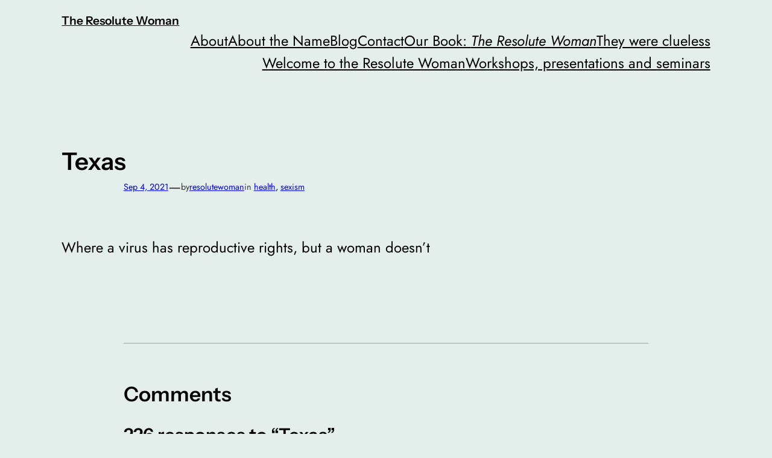

--- FILE ---
content_type: text/html; charset=UTF-8
request_url: https://resolutewoman.com/sexism/texas/
body_size: 64756
content:
<!DOCTYPE html>
<html lang="en-US">
<head>
	<meta charset="UTF-8" />
	<meta name="viewport" content="width=device-width, initial-scale=1" />
<meta name='robots' content='max-image-preview:large' />
<title>Texas &#8211; The Resolute Woman</title>
<link rel="alternate" type="application/rss+xml" title="The Resolute Woman &raquo; Feed" href="https://resolutewoman.com/feed/" />
<link rel="alternate" type="application/rss+xml" title="The Resolute Woman &raquo; Comments Feed" href="https://resolutewoman.com/comments/feed/" />
<link rel="alternate" type="application/rss+xml" title="The Resolute Woman &raquo; Texas Comments Feed" href="https://resolutewoman.com/sexism/texas/feed/" />
		<!-- This site uses the Google Analytics by MonsterInsights plugin v9.2.4 - Using Analytics tracking - https://www.monsterinsights.com/ -->
		<!-- Note: MonsterInsights is not currently configured on this site. The site owner needs to authenticate with Google Analytics in the MonsterInsights settings panel. -->
					<!-- No tracking code set -->
				<!-- / Google Analytics by MonsterInsights -->
		<script>
window._wpemojiSettings = {"baseUrl":"https:\/\/s.w.org\/images\/core\/emoji\/14.0.0\/72x72\/","ext":".png","svgUrl":"https:\/\/s.w.org\/images\/core\/emoji\/14.0.0\/svg\/","svgExt":".svg","source":{"concatemoji":"https:\/\/resolutewoman.com\/wp-includes\/js\/wp-emoji-release.min.js?ver=6.4.7"}};
/*! This file is auto-generated */
!function(i,n){var o,s,e;function c(e){try{var t={supportTests:e,timestamp:(new Date).valueOf()};sessionStorage.setItem(o,JSON.stringify(t))}catch(e){}}function p(e,t,n){e.clearRect(0,0,e.canvas.width,e.canvas.height),e.fillText(t,0,0);var t=new Uint32Array(e.getImageData(0,0,e.canvas.width,e.canvas.height).data),r=(e.clearRect(0,0,e.canvas.width,e.canvas.height),e.fillText(n,0,0),new Uint32Array(e.getImageData(0,0,e.canvas.width,e.canvas.height).data));return t.every(function(e,t){return e===r[t]})}function u(e,t,n){switch(t){case"flag":return n(e,"\ud83c\udff3\ufe0f\u200d\u26a7\ufe0f","\ud83c\udff3\ufe0f\u200b\u26a7\ufe0f")?!1:!n(e,"\ud83c\uddfa\ud83c\uddf3","\ud83c\uddfa\u200b\ud83c\uddf3")&&!n(e,"\ud83c\udff4\udb40\udc67\udb40\udc62\udb40\udc65\udb40\udc6e\udb40\udc67\udb40\udc7f","\ud83c\udff4\u200b\udb40\udc67\u200b\udb40\udc62\u200b\udb40\udc65\u200b\udb40\udc6e\u200b\udb40\udc67\u200b\udb40\udc7f");case"emoji":return!n(e,"\ud83e\udef1\ud83c\udffb\u200d\ud83e\udef2\ud83c\udfff","\ud83e\udef1\ud83c\udffb\u200b\ud83e\udef2\ud83c\udfff")}return!1}function f(e,t,n){var r="undefined"!=typeof WorkerGlobalScope&&self instanceof WorkerGlobalScope?new OffscreenCanvas(300,150):i.createElement("canvas"),a=r.getContext("2d",{willReadFrequently:!0}),o=(a.textBaseline="top",a.font="600 32px Arial",{});return e.forEach(function(e){o[e]=t(a,e,n)}),o}function t(e){var t=i.createElement("script");t.src=e,t.defer=!0,i.head.appendChild(t)}"undefined"!=typeof Promise&&(o="wpEmojiSettingsSupports",s=["flag","emoji"],n.supports={everything:!0,everythingExceptFlag:!0},e=new Promise(function(e){i.addEventListener("DOMContentLoaded",e,{once:!0})}),new Promise(function(t){var n=function(){try{var e=JSON.parse(sessionStorage.getItem(o));if("object"==typeof e&&"number"==typeof e.timestamp&&(new Date).valueOf()<e.timestamp+604800&&"object"==typeof e.supportTests)return e.supportTests}catch(e){}return null}();if(!n){if("undefined"!=typeof Worker&&"undefined"!=typeof OffscreenCanvas&&"undefined"!=typeof URL&&URL.createObjectURL&&"undefined"!=typeof Blob)try{var e="postMessage("+f.toString()+"("+[JSON.stringify(s),u.toString(),p.toString()].join(",")+"));",r=new Blob([e],{type:"text/javascript"}),a=new Worker(URL.createObjectURL(r),{name:"wpTestEmojiSupports"});return void(a.onmessage=function(e){c(n=e.data),a.terminate(),t(n)})}catch(e){}c(n=f(s,u,p))}t(n)}).then(function(e){for(var t in e)n.supports[t]=e[t],n.supports.everything=n.supports.everything&&n.supports[t],"flag"!==t&&(n.supports.everythingExceptFlag=n.supports.everythingExceptFlag&&n.supports[t]);n.supports.everythingExceptFlag=n.supports.everythingExceptFlag&&!n.supports.flag,n.DOMReady=!1,n.readyCallback=function(){n.DOMReady=!0}}).then(function(){return e}).then(function(){var e;n.supports.everything||(n.readyCallback(),(e=n.source||{}).concatemoji?t(e.concatemoji):e.wpemoji&&e.twemoji&&(t(e.twemoji),t(e.wpemoji)))}))}((window,document),window._wpemojiSettings);
</script>
<style id='wp-block-site-logo-inline-css'>
.wp-block-site-logo{box-sizing:border-box;line-height:0}.wp-block-site-logo a{display:inline-block;line-height:0}.wp-block-site-logo.is-default-size img{height:auto;width:120px}.wp-block-site-logo img{height:auto;max-width:100%}.wp-block-site-logo a,.wp-block-site-logo img{border-radius:inherit}.wp-block-site-logo.aligncenter{margin-left:auto;margin-right:auto;text-align:center}.wp-block-site-logo.is-style-rounded{border-radius:9999px}
</style>
<style id='wp-block-site-title-inline-css'>
.wp-block-site-title a{color:inherit}
.wp-block-site-title{font-family: var(--wp--preset--font-family--heading);font-size: clamp(0.875rem, 0.875rem + ((1vw - 0.2rem) * 0.542), 1.2rem);font-style: normal;font-weight: 600;}
.wp-block-site-title a:where(:not(.wp-element-button)){text-decoration: none;}
.wp-block-site-title a:where(:not(.wp-element-button)):hover{text-decoration: none;}
</style>
<style id='wp-block-group-inline-css'>
.wp-block-group{box-sizing:border-box}
</style>
<style id='wp-block-page-list-inline-css'>
.wp-block-navigation .wp-block-page-list{align-items:var(--navigation-layout-align,initial);background-color:inherit;display:flex;flex-direction:var(--navigation-layout-direction,initial);flex-wrap:var(--navigation-layout-wrap,wrap);justify-content:var(--navigation-layout-justify,initial)}.wp-block-navigation .wp-block-navigation-item{background-color:inherit}
</style>
<link rel='stylesheet' id='wp-block-navigation-css' href='https://resolutewoman.com/wp-includes/blocks/navigation/style.min.css?ver=6.4.7' media='all' />
<style id='wp-block-navigation-inline-css'>
.wp-block-navigation{font-style: normal;font-weight: 400;}
.wp-block-navigation a:where(:not(.wp-element-button)){color: inherit;text-decoration: none;}
.wp-block-navigation a:where(:not(.wp-element-button)):hover{text-decoration: underline;}
</style>
<style id='wp-block-post-featured-image-inline-css'>
.wp-block-post-featured-image{margin-left:0;margin-right:0}.wp-block-post-featured-image a{display:block;height:100%}.wp-block-post-featured-image img{box-sizing:border-box;height:auto;max-width:100%;vertical-align:bottom;width:100%}.wp-block-post-featured-image.alignfull img,.wp-block-post-featured-image.alignwide img{width:100%}.wp-block-post-featured-image .wp-block-post-featured-image__overlay.has-background-dim{background-color:#000;inset:0;position:absolute}.wp-block-post-featured-image{position:relative}.wp-block-post-featured-image .wp-block-post-featured-image__overlay.has-background-gradient{background-color:transparent}.wp-block-post-featured-image .wp-block-post-featured-image__overlay.has-background-dim-0{opacity:0}.wp-block-post-featured-image .wp-block-post-featured-image__overlay.has-background-dim-10{opacity:.1}.wp-block-post-featured-image .wp-block-post-featured-image__overlay.has-background-dim-20{opacity:.2}.wp-block-post-featured-image .wp-block-post-featured-image__overlay.has-background-dim-30{opacity:.3}.wp-block-post-featured-image .wp-block-post-featured-image__overlay.has-background-dim-40{opacity:.4}.wp-block-post-featured-image .wp-block-post-featured-image__overlay.has-background-dim-50{opacity:.5}.wp-block-post-featured-image .wp-block-post-featured-image__overlay.has-background-dim-60{opacity:.6}.wp-block-post-featured-image .wp-block-post-featured-image__overlay.has-background-dim-70{opacity:.7}.wp-block-post-featured-image .wp-block-post-featured-image__overlay.has-background-dim-80{opacity:.8}.wp-block-post-featured-image .wp-block-post-featured-image__overlay.has-background-dim-90{opacity:.9}.wp-block-post-featured-image .wp-block-post-featured-image__overlay.has-background-dim-100{opacity:1}.wp-block-post-featured-image:where(.alignleft,.alignright){width:100%}
.wp-block-post-featured-image img, .wp-block-post-featured-image .block-editor-media-placeholder, .wp-block-post-featured-image .wp-block-post-featured-image__overlay{border-radius: var(--wp--preset--spacing--20);}
</style>
<style id='wp-block-post-title-inline-css'>
.wp-block-post-title{box-sizing:border-box;word-break:break-word}.wp-block-post-title a{display:inline-block}
.wp-block-post-title a:where(:not(.wp-element-button)){text-decoration: none;}
.wp-block-post-title a:where(:not(.wp-element-button)):hover{text-decoration: underline;}
</style>
<style id='wp-block-post-date-inline-css'>
.wp-block-post-date{box-sizing:border-box}
.wp-block-post-date{color: var(--wp--preset--color--contrast-2);font-size: var(--wp--preset--font-size--small);}
.wp-block-post-date a:where(:not(.wp-element-button)){color: var(--wp--preset--color--contrast-2);text-decoration: none;}
.wp-block-post-date a:where(:not(.wp-element-button)):hover{text-decoration: underline;}
</style>
<style id='wp-block-paragraph-inline-css'>
.is-small-text{font-size:.875em}.is-regular-text{font-size:1em}.is-large-text{font-size:2.25em}.is-larger-text{font-size:3em}.has-drop-cap:not(:focus):first-letter{float:left;font-size:8.4em;font-style:normal;font-weight:100;line-height:.68;margin:.05em .1em 0 0;text-transform:uppercase}body.rtl .has-drop-cap:not(:focus):first-letter{float:none;margin-left:.1em}p.has-drop-cap.has-background{overflow:hidden}p.has-background{padding:1.25em 2.375em}:where(p.has-text-color:not(.has-link-color)) a{color:inherit}p.has-text-align-left[style*="writing-mode:vertical-lr"],p.has-text-align-right[style*="writing-mode:vertical-rl"]{rotate:180deg}
</style>
<style id='wp-block-post-author-name-inline-css'>
.wp-block-post-author-name{font-size: var(--wp--preset--font-size--small);}
.wp-block-post-author-name a:where(:not(.wp-element-button)){text-decoration: none;}
.wp-block-post-author-name a:where(:not(.wp-element-button)):hover{text-decoration: underline;}
</style>
<style id='wp-block-post-terms-inline-css'>
.wp-block-post-terms{box-sizing:border-box}.wp-block-post-terms .wp-block-post-terms__separator{white-space:pre-wrap}

				.is-style-pill a,
				.is-style-pill span:not([class], [data-rich-text-placeholder]) {
					display: inline-block;
					background-color: var(--wp--preset--color--base-2);
					padding: 0.375rem 0.875rem;
					border-radius: var(--wp--preset--spacing--20);
				}

				.is-style-pill a:hover {
					background-color: var(--wp--preset--color--contrast-3);
				}
.wp-block-post-terms{font-size: var(--wp--preset--font-size--small);}
.wp-block-post-terms a:where(:not(.wp-element-button)){text-decoration: none;}
.wp-block-post-terms a:where(:not(.wp-element-button)):hover{text-decoration: underline;}
</style>
<style id='wp-block-spacer-inline-css'>
.wp-block-spacer{clear:both}
</style>
<style id='wp-block-separator-inline-css'>
@charset "UTF-8";.wp-block-separator{border:1px solid;border-left:none;border-right:none}.wp-block-separator.is-style-dots{background:none!important;border:none;height:auto;line-height:1;text-align:center}.wp-block-separator.is-style-dots:before{color:currentColor;content:"···";font-family:serif;font-size:1.5em;letter-spacing:2em;padding-left:2em}
.wp-block-separator{border-color: currentColor;border-width: 0 0 1px 0;border-style: solid;color: var(--wp--preset--color--contrast);}
</style>
<style id='wp-block-heading-inline-css'>
h1.has-background,h2.has-background,h3.has-background,h4.has-background,h5.has-background,h6.has-background{padding:1.25em 2.375em}h1.has-text-align-left[style*=writing-mode]:where([style*=vertical-lr]),h1.has-text-align-right[style*=writing-mode]:where([style*=vertical-rl]),h2.has-text-align-left[style*=writing-mode]:where([style*=vertical-lr]),h2.has-text-align-right[style*=writing-mode]:where([style*=vertical-rl]),h3.has-text-align-left[style*=writing-mode]:where([style*=vertical-lr]),h3.has-text-align-right[style*=writing-mode]:where([style*=vertical-rl]),h4.has-text-align-left[style*=writing-mode]:where([style*=vertical-lr]),h4.has-text-align-right[style*=writing-mode]:where([style*=vertical-rl]),h5.has-text-align-left[style*=writing-mode]:where([style*=vertical-lr]),h5.has-text-align-right[style*=writing-mode]:where([style*=vertical-rl]),h6.has-text-align-left[style*=writing-mode]:where([style*=vertical-lr]),h6.has-text-align-right[style*=writing-mode]:where([style*=vertical-rl]){rotate:180deg}

				.is-style-asterisk:before {
					content: '';
					width: 1.5rem;
					height: 3rem;
					background: var(--wp--preset--color--contrast-2, currentColor);
					clip-path: path('M11.93.684v8.039l5.633-5.633 1.216 1.23-5.66 5.66h8.04v1.737H13.2l5.701 5.701-1.23 1.23-5.742-5.742V21h-1.737v-8.094l-5.77 5.77-1.23-1.217 5.743-5.742H.842V9.98h8.162l-5.701-5.7 1.23-1.231 5.66 5.66V.684h1.737Z');
					display: block;
				}

				/* Hide the asterisk if the heading has no content, to avoid using empty headings to display the asterisk only, which is an A11Y issue */
				.is-style-asterisk:empty:before {
					content: none;
				}

				.is-style-asterisk:-moz-only-whitespace:before {
					content: none;
				}

				.is-style-asterisk.has-text-align-center:before {
					margin: 0 auto;
				}

				.is-style-asterisk.has-text-align-right:before {
					margin-left: auto;
				}

				.rtl .is-style-asterisk.has-text-align-left:before {
					margin-right: auto;
				}
</style>
<style id='wp-block-avatar-inline-css'>
.wp-block-avatar{line-height:0}.wp-block-avatar,.wp-block-avatar img{box-sizing:border-box}.wp-block-avatar.aligncenter{text-align:center}
.wp-block-avatar img{border-radius: 90px;}
</style>
<style id='wp-block-comment-author-name-inline-css'>
.wp-block-comment-author-name{color: var(--wp--preset--color--contrast);font-size: var(--wp--preset--font-size--small);font-style: normal;font-weight: 600;}
.wp-block-comment-author-name a:where(:not(.wp-element-button)){color: var(--wp--preset--color--contrast);text-decoration: none;}
.wp-block-comment-author-name a:where(:not(.wp-element-button)):hover{text-decoration: underline;}
</style>
<style id='wp-block-comment-date-inline-css'>
.wp-block-comment-date{color: var(--wp--preset--color--contrast-2);font-size: var(--wp--preset--font-size--small);margin-top: 0px;margin-bottom: 0px;}
.wp-block-comment-date a:where(:not(.wp-element-button)){color: var(--wp--preset--color--contrast-2);text-decoration: none;}
.wp-block-comment-date a:where(:not(.wp-element-button)):hover{text-decoration: underline;}
</style>
<style id='wp-block-comment-content-inline-css'>
.comment-awaiting-moderation{display:block;font-size:.875em;line-height:1.5}
.wp-block-comment-content{font-size: var(--wp--preset--font-size--small);margin-top: var(--wp--preset--spacing--20);margin-bottom: var(--wp--preset--spacing--20);}
</style>
<style id='wp-block-comment-edit-link-inline-css'>
.wp-block-comment-edit-link{font-size: var(--wp--preset--font-size--small);}
.wp-block-comment-edit-link a:where(:not(.wp-element-button)){color: var(--wp--preset--color--contrast-2);text-decoration: none;}
.wp-block-comment-edit-link a:where(:not(.wp-element-button)):hover{text-decoration: underline;}
</style>
<style id='wp-block-comment-reply-link-inline-css'>
.wp-block-comment-reply-link{font-size: var(--wp--preset--font-size--small);}
.wp-block-comment-reply-link a:where(:not(.wp-element-button)){color: var(--wp--preset--color--contrast-2);text-decoration: none;}
.wp-block-comment-reply-link a:where(:not(.wp-element-button)):hover{text-decoration: underline;}
</style>
<style id='wp-block-comment-template-inline-css'>
.wp-block-comment-template{box-sizing:border-box;list-style:none;margin-bottom:0;max-width:100%;padding:0}.wp-block-comment-template li{clear:both}.wp-block-comment-template ol{list-style:none;margin-bottom:0;max-width:100%;padding-left:2rem}.wp-block-comment-template.alignleft{float:left}.wp-block-comment-template.aligncenter{margin-left:auto;margin-right:auto;width:-moz-fit-content;width:fit-content}.wp-block-comment-template.alignright{float:right}
</style>
<style id='wp-block-comments-pagination-previous-inline-css'>
.wp-block-comments-pagination-previous{font-size: var(--wp--preset--font-size--small);}
</style>
<style id='wp-block-comments-pagination-next-inline-css'>
.wp-block-comments-pagination-next{font-size: var(--wp--preset--font-size--small);}
</style>
<style id='wp-block-comments-pagination-inline-css'>
.wp-block-comments-pagination>.wp-block-comments-pagination-next,.wp-block-comments-pagination>.wp-block-comments-pagination-numbers,.wp-block-comments-pagination>.wp-block-comments-pagination-previous{margin-bottom:.5em;margin-right:.5em}.wp-block-comments-pagination>.wp-block-comments-pagination-next:last-child,.wp-block-comments-pagination>.wp-block-comments-pagination-numbers:last-child,.wp-block-comments-pagination>.wp-block-comments-pagination-previous:last-child{margin-right:0}.wp-block-comments-pagination .wp-block-comments-pagination-previous-arrow{display:inline-block;margin-right:1ch}.wp-block-comments-pagination .wp-block-comments-pagination-previous-arrow:not(.is-arrow-chevron){transform:scaleX(1)}.wp-block-comments-pagination .wp-block-comments-pagination-next-arrow{display:inline-block;margin-left:1ch}.wp-block-comments-pagination .wp-block-comments-pagination-next-arrow:not(.is-arrow-chevron){transform:scaleX(1)}.wp-block-comments-pagination.aligncenter{justify-content:center}
.wp-block-comments-pagination{font-size: var(--wp--preset--font-size--small);}
</style>
<style id='wp-block-post-comments-form-inline-css'>
.wp-block-post-comments-form{box-sizing:border-box}.wp-block-post-comments-form[style*=font-weight] :where(.comment-reply-title){font-weight:inherit}.wp-block-post-comments-form[style*=font-family] :where(.comment-reply-title){font-family:inherit}.wp-block-post-comments-form[class*=-font-size] :where(.comment-reply-title),.wp-block-post-comments-form[style*=font-size] :where(.comment-reply-title){font-size:inherit}.wp-block-post-comments-form[style*=line-height] :where(.comment-reply-title){line-height:inherit}.wp-block-post-comments-form[style*=font-style] :where(.comment-reply-title){font-style:inherit}.wp-block-post-comments-form[style*=letter-spacing] :where(.comment-reply-title){letter-spacing:inherit}.wp-block-post-comments-form input[type=submit]{box-shadow:none;cursor:pointer;display:inline-block;overflow-wrap:break-word;text-align:center}.wp-block-post-comments-form input:not([type=submit]),.wp-block-post-comments-form textarea{border:1px solid #949494;font-family:inherit;font-size:1em}.wp-block-post-comments-form input:not([type=submit]):not([type=checkbox]),.wp-block-post-comments-form textarea{padding:calc(.667em + 2px)}.wp-block-post-comments-form .comment-form input:not([type=submit]):not([type=checkbox]):not([type=hidden]),.wp-block-post-comments-form .comment-form textarea{box-sizing:border-box;display:block;width:100%}.wp-block-post-comments-form .comment-form-author label,.wp-block-post-comments-form .comment-form-email label,.wp-block-post-comments-form .comment-form-url label{display:block;margin-bottom:.25em}.wp-block-post-comments-form .comment-form-cookies-consent{display:flex;gap:.25em}.wp-block-post-comments-form .comment-form-cookies-consent #wp-comment-cookies-consent{margin-top:.35em}.wp-block-post-comments-form .comment-reply-title{margin-bottom:0}.wp-block-post-comments-form .comment-reply-title :where(small){font-size:var(--wp--preset--font-size--medium,smaller);margin-left:.5em}
</style>
<style id='wp-block-buttons-inline-css'>
.wp-block-buttons.is-vertical{flex-direction:column}.wp-block-buttons.is-vertical>.wp-block-button:last-child{margin-bottom:0}.wp-block-buttons>.wp-block-button{display:inline-block;margin:0}.wp-block-buttons.is-content-justification-left{justify-content:flex-start}.wp-block-buttons.is-content-justification-left.is-vertical{align-items:flex-start}.wp-block-buttons.is-content-justification-center{justify-content:center}.wp-block-buttons.is-content-justification-center.is-vertical{align-items:center}.wp-block-buttons.is-content-justification-right{justify-content:flex-end}.wp-block-buttons.is-content-justification-right.is-vertical{align-items:flex-end}.wp-block-buttons.is-content-justification-space-between{justify-content:space-between}.wp-block-buttons.aligncenter{text-align:center}.wp-block-buttons:not(.is-content-justification-space-between,.is-content-justification-right,.is-content-justification-left,.is-content-justification-center) .wp-block-button.aligncenter{margin-left:auto;margin-right:auto;width:100%}.wp-block-buttons[style*=text-decoration] .wp-block-button,.wp-block-buttons[style*=text-decoration] .wp-block-button__link{text-decoration:inherit}.wp-block-buttons.has-custom-font-size .wp-block-button__link{font-size:inherit}.wp-block-button.aligncenter{text-align:center}
.wp-block-buttons-is-layout-flow > :first-child:first-child{margin-block-start: 0;}.wp-block-buttons-is-layout-flow > :last-child:last-child{margin-block-end: 0;}.wp-block-buttons-is-layout-flow > *{margin-block-start: 0.7rem;margin-block-end: 0;}.wp-block-buttons-is-layout-constrained > :first-child:first-child{margin-block-start: 0;}.wp-block-buttons-is-layout-constrained > :last-child:last-child{margin-block-end: 0;}.wp-block-buttons-is-layout-constrained > *{margin-block-start: 0.7rem;margin-block-end: 0;}.wp-block-buttons-is-layout-flex{gap: 0.7rem;}.wp-block-buttons-is-layout-grid{gap: 0.7rem;}
</style>
<style id='wp-block-button-inline-css'>
.wp-block-button__link{box-sizing:border-box;cursor:pointer;display:inline-block;text-align:center;word-break:break-word}.wp-block-button__link.aligncenter{text-align:center}.wp-block-button__link.alignright{text-align:right}:where(.wp-block-button__link){border-radius:9999px;box-shadow:none;padding:calc(.667em + 2px) calc(1.333em + 2px);text-decoration:none}.wp-block-button[style*=text-decoration] .wp-block-button__link{text-decoration:inherit}.wp-block-buttons>.wp-block-button.has-custom-width{max-width:none}.wp-block-buttons>.wp-block-button.has-custom-width .wp-block-button__link{width:100%}.wp-block-buttons>.wp-block-button.has-custom-font-size .wp-block-button__link{font-size:inherit}.wp-block-buttons>.wp-block-button.wp-block-button__width-25{width:calc(25% - var(--wp--style--block-gap, .5em)*.75)}.wp-block-buttons>.wp-block-button.wp-block-button__width-50{width:calc(50% - var(--wp--style--block-gap, .5em)*.5)}.wp-block-buttons>.wp-block-button.wp-block-button__width-75{width:calc(75% - var(--wp--style--block-gap, .5em)*.25)}.wp-block-buttons>.wp-block-button.wp-block-button__width-100{flex-basis:100%;width:100%}.wp-block-buttons.is-vertical>.wp-block-button.wp-block-button__width-25{width:25%}.wp-block-buttons.is-vertical>.wp-block-button.wp-block-button__width-50{width:50%}.wp-block-buttons.is-vertical>.wp-block-button.wp-block-button__width-75{width:75%}.wp-block-button.is-style-squared,.wp-block-button__link.wp-block-button.is-style-squared{border-radius:0}.wp-block-button.no-border-radius,.wp-block-button__link.no-border-radius{border-radius:0!important}.wp-block-button .wp-block-button__link.is-style-outline,.wp-block-button.is-style-outline>.wp-block-button__link{border:2px solid;padding:.667em 1.333em}.wp-block-button .wp-block-button__link.is-style-outline:not(.has-text-color),.wp-block-button.is-style-outline>.wp-block-button__link:not(.has-text-color){color:currentColor}.wp-block-button .wp-block-button__link.is-style-outline:not(.has-background),.wp-block-button.is-style-outline>.wp-block-button__link:not(.has-background){background-color:transparent;background-image:none}.wp-block-button .wp-block-button__link:where(.has-border-color){border-width:initial}.wp-block-button .wp-block-button__link:where([style*=border-top-color]){border-top-width:medium}.wp-block-button .wp-block-button__link:where([style*=border-right-color]){border-right-width:medium}.wp-block-button .wp-block-button__link:where([style*=border-bottom-color]){border-bottom-width:medium}.wp-block-button .wp-block-button__link:where([style*=border-left-color]){border-left-width:medium}.wp-block-button .wp-block-button__link:where([style*=border-style]){border-width:initial}.wp-block-button .wp-block-button__link:where([style*=border-top-style]){border-top-width:medium}.wp-block-button .wp-block-button__link:where([style*=border-right-style]){border-right-width:medium}.wp-block-button .wp-block-button__link:where([style*=border-bottom-style]){border-bottom-width:medium}.wp-block-button .wp-block-button__link:where([style*=border-left-style]){border-left-width:medium}
.is-style-outline.is-style-outline.wp-block-button .wp-block-button__link{border-width: 1px;padding-top: calc(0.6rem - 1px);padding-right: calc(1rem - 1px);padding-bottom: calc(0.6rem - 1px);padding-left: calc(1rem - 1px);}
</style>
<style id='wp-block-comments-inline-css'>
.wp-block-post-comments{box-sizing:border-box}.wp-block-post-comments .alignleft{float:left}.wp-block-post-comments .alignright{float:right}.wp-block-post-comments .navigation:after{clear:both;content:"";display:table}.wp-block-post-comments .commentlist{clear:both;list-style:none;margin:0;padding:0}.wp-block-post-comments .commentlist .comment{min-height:2.25em;padding-left:3.25em}.wp-block-post-comments .commentlist .comment p{font-size:1em;line-height:1.8;margin:1em 0}.wp-block-post-comments .commentlist .children{list-style:none;margin:0;padding:0}.wp-block-post-comments .comment-author{line-height:1.5}.wp-block-post-comments .comment-author .avatar{border-radius:1.5em;display:block;float:left;height:2.5em;margin-right:.75em;margin-top:.5em;width:2.5em}.wp-block-post-comments .comment-author cite{font-style:normal}.wp-block-post-comments .comment-meta{font-size:.875em;line-height:1.5}.wp-block-post-comments .comment-meta b{font-weight:400}.wp-block-post-comments .comment-meta .comment-awaiting-moderation{display:block;margin-bottom:1em;margin-top:1em}.wp-block-post-comments .comment-body .commentmetadata{font-size:.875em}.wp-block-post-comments .comment-form-author label,.wp-block-post-comments .comment-form-comment label,.wp-block-post-comments .comment-form-email label,.wp-block-post-comments .comment-form-url label{display:block;margin-bottom:.25em}.wp-block-post-comments .comment-form input:not([type=submit]):not([type=checkbox]),.wp-block-post-comments .comment-form textarea{box-sizing:border-box;display:block;width:100%}.wp-block-post-comments .comment-form-cookies-consent{display:flex;gap:.25em}.wp-block-post-comments .comment-form-cookies-consent #wp-comment-cookies-consent{margin-top:.35em}.wp-block-post-comments .comment-reply-title{margin-bottom:0}.wp-block-post-comments .comment-reply-title :where(small){font-size:var(--wp--preset--font-size--medium,smaller);margin-left:.5em}.wp-block-post-comments .reply{font-size:.875em;margin-bottom:1.4em}.wp-block-post-comments input:not([type=submit]),.wp-block-post-comments textarea{border:1px solid #949494;font-family:inherit;font-size:1em}.wp-block-post-comments input:not([type=submit]):not([type=checkbox]),.wp-block-post-comments textarea{padding:calc(.667em + 2px)}:where(.wp-block-post-comments input[type=submit]){border:none}
</style>
<style id='wp-block-post-navigation-link-inline-css'>
.wp-block-post-navigation-link .wp-block-post-navigation-link__arrow-previous{display:inline-block;margin-right:1ch}.wp-block-post-navigation-link .wp-block-post-navigation-link__arrow-previous:not(.is-arrow-chevron){transform:scaleX(1)}.wp-block-post-navigation-link .wp-block-post-navigation-link__arrow-next{display:inline-block;margin-left:1ch}.wp-block-post-navigation-link .wp-block-post-navigation-link__arrow-next:not(.is-arrow-chevron){transform:scaleX(1)}.wp-block-post-navigation-link.has-text-align-left[style*="writing-mode: vertical-lr"],.wp-block-post-navigation-link.has-text-align-right[style*="writing-mode: vertical-rl"]{rotate:180deg}
</style>
<style id='wp-block-search-inline-css'>
.wp-block-search__button{margin-left:10px;word-break:normal}.wp-block-search__button.has-icon{line-height:0}.wp-block-search__button svg{fill:currentColor;min-height:24px;min-width:24px;vertical-align:text-bottom}:where(.wp-block-search__button){border:1px solid #ccc;padding:6px 10px}.wp-block-search__inside-wrapper{display:flex;flex:auto;flex-wrap:nowrap;max-width:100%}.wp-block-search__label{width:100%}.wp-block-search__input{-webkit-appearance:initial;appearance:none;border:1px solid #949494;flex-grow:1;margin-left:0;margin-right:0;min-width:3rem;padding:8px;text-decoration:unset!important}.wp-block-search.wp-block-search__button-only .wp-block-search__button{flex-shrink:0;margin-left:0;max-width:calc(100% - 100px)}:where(.wp-block-search__button-inside .wp-block-search__inside-wrapper){border:1px solid #949494;box-sizing:border-box;padding:4px}:where(.wp-block-search__button-inside .wp-block-search__inside-wrapper) .wp-block-search__input{border:none;border-radius:0;padding:0 4px}:where(.wp-block-search__button-inside .wp-block-search__inside-wrapper) .wp-block-search__input:focus{outline:none}:where(.wp-block-search__button-inside .wp-block-search__inside-wrapper) :where(.wp-block-search__button){padding:4px 8px}.wp-block-search.aligncenter .wp-block-search__inside-wrapper{margin:auto}.wp-block-search__button-behavior-expand .wp-block-search__inside-wrapper{min-width:0!important;transition-property:width}.wp-block-search__button-behavior-expand .wp-block-search__input{flex-basis:100%;transition-duration:.3s}.wp-block-search__button-behavior-expand.wp-block-search__searchfield-hidden,.wp-block-search__button-behavior-expand.wp-block-search__searchfield-hidden .wp-block-search__inside-wrapper{overflow:hidden}.wp-block-search__button-behavior-expand.wp-block-search__searchfield-hidden .wp-block-search__input{border-left-width:0!important;border-right-width:0!important;flex-basis:0;flex-grow:0;margin:0;min-width:0!important;padding-left:0!important;padding-right:0!important;width:0!important}.wp-block[data-align=right] .wp-block-search__button-behavior-expand .wp-block-search__inside-wrapper{float:right}
.wp-block-search .wp-block-search__label, .wp-block-search .wp-block-search__input, .wp-block-search .wp-block-search__button{font-size: var(--wp--preset--font-size--small);}
.wp-block-search .wp-element-button,.wp-block-search  .wp-block-button__link{border-radius: .33rem;}
</style>
<style id='wp-block-navigation-link-inline-css'>
.wp-block-navigation .wp-block-navigation-item__label{overflow-wrap:break-word}.wp-block-navigation .wp-block-navigation-item__description{display:none}

				.is-style-arrow-link .wp-block-navigation-item__label:after {
					content: "\2197";
					padding-inline-start: 0.25rem;
					vertical-align: middle;
					text-decoration: none;
					display: inline-block;
				}
</style>
<style id='wp-emoji-styles-inline-css'>

	img.wp-smiley, img.emoji {
		display: inline !important;
		border: none !important;
		box-shadow: none !important;
		height: 1em !important;
		width: 1em !important;
		margin: 0 0.07em !important;
		vertical-align: -0.1em !important;
		background: none !important;
		padding: 0 !important;
	}
</style>
<link rel='stylesheet' id='wp-block-library-css' href='https://resolutewoman.com/wp-includes/css/dist/block-library/common.min.css?ver=6.4.7' media='all' />
<style id='global-styles-inline-css'>
body{--wp--preset--color--black: #000000;--wp--preset--color--cyan-bluish-gray: #abb8c3;--wp--preset--color--white: #ffffff;--wp--preset--color--pale-pink: #f78da7;--wp--preset--color--vivid-red: #cf2e2e;--wp--preset--color--luminous-vivid-orange: #ff6900;--wp--preset--color--luminous-vivid-amber: #fcb900;--wp--preset--color--light-green-cyan: #7bdcb5;--wp--preset--color--vivid-green-cyan: #00d084;--wp--preset--color--pale-cyan-blue: #8ed1fc;--wp--preset--color--vivid-cyan-blue: #0693e3;--wp--preset--color--vivid-purple: #9b51e0;--wp--preset--color--base: #e4efeb;--wp--preset--color--base-2: #f1fefb;--wp--preset--color--contrast: #000000;--wp--preset--color--contrast-2: #353535;--wp--preset--color--contrast-3: #A4A4A4;--wp--preset--gradient--vivid-cyan-blue-to-vivid-purple: linear-gradient(135deg,rgba(6,147,227,1) 0%,rgb(155,81,224) 100%);--wp--preset--gradient--light-green-cyan-to-vivid-green-cyan: linear-gradient(135deg,rgb(122,220,180) 0%,rgb(0,208,130) 100%);--wp--preset--gradient--luminous-vivid-amber-to-luminous-vivid-orange: linear-gradient(135deg,rgba(252,185,0,1) 0%,rgba(255,105,0,1) 100%);--wp--preset--gradient--luminous-vivid-orange-to-vivid-red: linear-gradient(135deg,rgba(255,105,0,1) 0%,rgb(207,46,46) 100%);--wp--preset--gradient--very-light-gray-to-cyan-bluish-gray: linear-gradient(135deg,rgb(238,238,238) 0%,rgb(169,184,195) 100%);--wp--preset--gradient--cool-to-warm-spectrum: linear-gradient(135deg,rgb(74,234,220) 0%,rgb(151,120,209) 20%,rgb(207,42,186) 40%,rgb(238,44,130) 60%,rgb(251,105,98) 80%,rgb(254,248,76) 100%);--wp--preset--gradient--blush-light-purple: linear-gradient(135deg,rgb(255,206,236) 0%,rgb(152,150,240) 100%);--wp--preset--gradient--blush-bordeaux: linear-gradient(135deg,rgb(254,205,165) 0%,rgb(254,45,45) 50%,rgb(107,0,62) 100%);--wp--preset--gradient--luminous-dusk: linear-gradient(135deg,rgb(255,203,112) 0%,rgb(199,81,192) 50%,rgb(65,88,208) 100%);--wp--preset--gradient--pale-ocean: linear-gradient(135deg,rgb(255,245,203) 0%,rgb(182,227,212) 50%,rgb(51,167,181) 100%);--wp--preset--gradient--electric-grass: linear-gradient(135deg,rgb(202,248,128) 0%,rgb(113,206,126) 100%);--wp--preset--gradient--midnight: linear-gradient(135deg,rgb(2,3,129) 0%,rgb(40,116,252) 100%);--wp--preset--gradient--gradient-1: linear-gradient(to bottom, #cfcabe 0%, #F9F9F9 100%);--wp--preset--gradient--gradient-2: linear-gradient(to bottom, #C2A990 0%, #F9F9F9 100%);--wp--preset--gradient--gradient-3: linear-gradient(to bottom, #D8613C 0%, #F9F9F9 100%);--wp--preset--gradient--gradient-4: linear-gradient(to bottom, #B1C5A4 0%, #F9F9F9 100%);--wp--preset--gradient--gradient-5: linear-gradient(to bottom, #B5BDBC 0%, #F9F9F9 100%);--wp--preset--gradient--gradient-6: linear-gradient(to bottom, #A4A4A4 0%, #F9F9F9 100%);--wp--preset--gradient--gradient-7: linear-gradient(to bottom, #cfcabe 50%, #F9F9F9 50%);--wp--preset--gradient--gradient-8: linear-gradient(to bottom, #C2A990 50%, #F9F9F9 50%);--wp--preset--gradient--gradient-9: linear-gradient(to bottom, #D8613C 50%, #F9F9F9 50%);--wp--preset--gradient--gradient-10: linear-gradient(to bottom, #B1C5A4 50%, #F9F9F9 50%);--wp--preset--gradient--gradient-11: linear-gradient(to bottom, #B5BDBC 50%, #F9F9F9 50%);--wp--preset--gradient--gradient-12: linear-gradient(to bottom, #A4A4A4 50%, #F9F9F9 50%);--wp--preset--font-size--small: 0.9rem;--wp--preset--font-size--medium: 1.05rem;--wp--preset--font-size--large: clamp(1.39rem, 1.39rem + ((1vw - 0.2rem) * 0.767), 1.85rem);--wp--preset--font-size--x-large: clamp(1.85rem, 1.85rem + ((1vw - 0.2rem) * 1.083), 2.5rem);--wp--preset--font-size--xx-large: clamp(2.5rem, 2.5rem + ((1vw - 0.2rem) * 1.283), 3.27rem);--wp--preset--font-family--heading: "Instrument Sans", sans-serif;--wp--preset--font-family--body: "Jost", sans-serif;--wp--preset--font-family--system-sans-serif: -apple-system, BlinkMacSystemFont, avenir next, avenir, segoe ui, helvetica neue, helvetica, Cantarell, Ubuntu, roboto, noto, arial, sans-serif;--wp--preset--font-family--system-serif: Iowan Old Style, Apple Garamond, Baskerville, Times New Roman, Droid Serif, Times, Source Serif Pro, serif, Apple Color Emoji, Segoe UI Emoji, Segoe UI Symbol;--wp--preset--spacing--10: 1rem;--wp--preset--spacing--20: min(1.5rem, 2vw);--wp--preset--spacing--30: min(2.5rem, 3vw);--wp--preset--spacing--40: min(4rem, 5vw);--wp--preset--spacing--50: min(6.5rem, 8vw);--wp--preset--spacing--60: min(10.5rem, 13vw);--wp--preset--shadow--natural: 6px 6px 9px rgba(0, 0, 0, 0.2);--wp--preset--shadow--deep: 12px 12px 50px rgba(0, 0, 0, 0.4);--wp--preset--shadow--sharp: 6px 6px 0px rgba(0, 0, 0, 0.2);--wp--preset--shadow--outlined: 6px 6px 0px -3px rgba(255, 255, 255, 1), 6px 6px rgba(0, 0, 0, 1);--wp--preset--shadow--crisp: 6px 6px 0px rgba(0, 0, 0, 1);}body { margin: 0;--wp--style--global--content-size: 620px;--wp--style--global--wide-size: 1280px; }.wp-site-blocks { padding-top: var(--wp--style--root--padding-top); padding-bottom: var(--wp--style--root--padding-bottom); }.has-global-padding { padding-right: var(--wp--style--root--padding-right); padding-left: var(--wp--style--root--padding-left); }.has-global-padding :where(.has-global-padding:not(.wp-block-block)) { padding-right: 0; padding-left: 0; }.has-global-padding > .alignfull { margin-right: calc(var(--wp--style--root--padding-right) * -1); margin-left: calc(var(--wp--style--root--padding-left) * -1); }.has-global-padding :where(.has-global-padding:not(.wp-block-block)) > .alignfull { margin-right: 0; margin-left: 0; }.has-global-padding > .alignfull:where(:not(.has-global-padding):not(.is-layout-flex):not(.is-layout-grid)) > :where([class*="wp-block-"]:not(.alignfull):not([class*="__"]),p,h1,h2,h3,h4,h5,h6,ul,ol) { padding-right: var(--wp--style--root--padding-right); padding-left: var(--wp--style--root--padding-left); }.has-global-padding :where(.has-global-padding) > .alignfull:where(:not(.has-global-padding)) > :where([class*="wp-block-"]:not(.alignfull):not([class*="__"]),p,h1,h2,h3,h4,h5,h6,ul,ol) { padding-right: 0; padding-left: 0; }.wp-site-blocks > .alignleft { float: left; margin-right: 2em; }.wp-site-blocks > .alignright { float: right; margin-left: 2em; }.wp-site-blocks > .aligncenter { justify-content: center; margin-left: auto; margin-right: auto; }:where(.wp-site-blocks) > * { margin-block-start: 1.2rem; margin-block-end: 0; }:where(.wp-site-blocks) > :first-child:first-child { margin-block-start: 0; }:where(.wp-site-blocks) > :last-child:last-child { margin-block-end: 0; }body { --wp--style--block-gap: 1.2rem; }:where(body .is-layout-flow)  > :first-child:first-child{margin-block-start: 0;}:where(body .is-layout-flow)  > :last-child:last-child{margin-block-end: 0;}:where(body .is-layout-flow)  > *{margin-block-start: 1.2rem;margin-block-end: 0;}:where(body .is-layout-constrained)  > :first-child:first-child{margin-block-start: 0;}:where(body .is-layout-constrained)  > :last-child:last-child{margin-block-end: 0;}:where(body .is-layout-constrained)  > *{margin-block-start: 1.2rem;margin-block-end: 0;}:where(body .is-layout-flex) {gap: 1.2rem;}:where(body .is-layout-grid) {gap: 1.2rem;}body .is-layout-flow > .alignleft{float: left;margin-inline-start: 0;margin-inline-end: 2em;}body .is-layout-flow > .alignright{float: right;margin-inline-start: 2em;margin-inline-end: 0;}body .is-layout-flow > .aligncenter{margin-left: auto !important;margin-right: auto !important;}body .is-layout-constrained > .alignleft{float: left;margin-inline-start: 0;margin-inline-end: 2em;}body .is-layout-constrained > .alignright{float: right;margin-inline-start: 2em;margin-inline-end: 0;}body .is-layout-constrained > .aligncenter{margin-left: auto !important;margin-right: auto !important;}body .is-layout-constrained > :where(:not(.alignleft):not(.alignright):not(.alignfull)){max-width: var(--wp--style--global--content-size);margin-left: auto !important;margin-right: auto !important;}body .is-layout-constrained > .alignwide{max-width: var(--wp--style--global--wide-size);}body .is-layout-flex{display: flex;}body .is-layout-flex{flex-wrap: wrap;align-items: center;}body .is-layout-flex > *{margin: 0;}body .is-layout-grid{display: grid;}body .is-layout-grid > *{margin: 0;}body{background-color: var(--wp--preset--color--base);color: var(--wp--preset--color--contrast);font-family: var(--wp--preset--font-family--body);font-size: clamp(0.984rem, 0.984rem + ((1vw - 0.2rem) * 0.86), 1.5rem);font-style: normal;font-weight: 400;line-height: 1.55;--wp--style--root--padding-top: 0px;--wp--style--root--padding-right: var(--wp--preset--spacing--50);--wp--style--root--padding-bottom: 0px;--wp--style--root--padding-left: var(--wp--preset--spacing--50);}a:where(:not(.wp-element-button)){color: var(--wp--preset--color--contrast);text-decoration: underline;}a:where(:not(.wp-element-button)):hover{text-decoration: none;}h1, h2, h3, h4, h5, h6{color: var(--wp--preset--color--contrast);font-family: var(--wp--preset--font-family--heading);font-style: normal;font-weight: 600;line-height: 1.2;}h1{font-size: var(--wp--preset--font-size--x-large);line-height: 1.15;}h2{font-size: clamp(1.301rem, 1.301rem + ((1vw - 0.2rem) * 1.332), 2.1rem);}h3{font-size: var(--wp--preset--font-size--large);}h4{font-size: clamp(1.039rem, 1.039rem + ((1vw - 0.2rem) * 0.935), 1.6rem);}h5{font-size: clamp(0.929rem, 0.929rem + ((1vw - 0.2rem) * 0.785), 1.4rem);}h6{font-size: var(--wp--preset--font-size--small);}.wp-element-button, .wp-block-button__link{background-color: var(--wp--preset--color--contrast);border-radius: .33rem;border-color: var(--wp--preset--color--contrast);border-width: 0;color: var(--wp--preset--color--base);font-family: inherit;font-size: var(--wp--preset--font-size--small);font-style: normal;font-weight: 500;line-height: inherit;padding-top: 0.6rem;padding-right: 1rem;padding-bottom: 0.6rem;padding-left: 1rem;text-decoration: none;}.wp-element-button:hover, .wp-block-button__link:hover{background-color: var(--wp--preset--color--contrast-2);border-color: var(--wp--preset--color--contrast-2);color: var(--wp--preset--color--base);}.wp-element-button:focus, .wp-block-button__link:focus{background-color: var(--wp--preset--color--contrast-2);border-color: var(--wp--preset--color--contrast-2);color: var(--wp--preset--color--base);outline-color: var(--wp--preset--color--contrast);outline-offset: 2px;outline-style: dotted;outline-width: 1px;}.wp-element-button:active, .wp-block-button__link:active{background-color: var(--wp--preset--color--contrast);color: var(--wp--preset--color--base);}.wp-element-caption, .wp-block-audio figcaption, .wp-block-embed figcaption, .wp-block-gallery figcaption, .wp-block-image figcaption, .wp-block-table figcaption, .wp-block-video figcaption{color: var(--wp--preset--color--contrast-2);font-family: var(--wp--preset--font-family--body);font-size: 0.8rem;}.has-black-color{color: var(--wp--preset--color--black) !important;}.has-cyan-bluish-gray-color{color: var(--wp--preset--color--cyan-bluish-gray) !important;}.has-white-color{color: var(--wp--preset--color--white) !important;}.has-pale-pink-color{color: var(--wp--preset--color--pale-pink) !important;}.has-vivid-red-color{color: var(--wp--preset--color--vivid-red) !important;}.has-luminous-vivid-orange-color{color: var(--wp--preset--color--luminous-vivid-orange) !important;}.has-luminous-vivid-amber-color{color: var(--wp--preset--color--luminous-vivid-amber) !important;}.has-light-green-cyan-color{color: var(--wp--preset--color--light-green-cyan) !important;}.has-vivid-green-cyan-color{color: var(--wp--preset--color--vivid-green-cyan) !important;}.has-pale-cyan-blue-color{color: var(--wp--preset--color--pale-cyan-blue) !important;}.has-vivid-cyan-blue-color{color: var(--wp--preset--color--vivid-cyan-blue) !important;}.has-vivid-purple-color{color: var(--wp--preset--color--vivid-purple) !important;}.has-base-color{color: var(--wp--preset--color--base) !important;}.has-base-2-color{color: var(--wp--preset--color--base-2) !important;}.has-contrast-color{color: var(--wp--preset--color--contrast) !important;}.has-contrast-2-color{color: var(--wp--preset--color--contrast-2) !important;}.has-contrast-3-color{color: var(--wp--preset--color--contrast-3) !important;}.has-black-background-color{background-color: var(--wp--preset--color--black) !important;}.has-cyan-bluish-gray-background-color{background-color: var(--wp--preset--color--cyan-bluish-gray) !important;}.has-white-background-color{background-color: var(--wp--preset--color--white) !important;}.has-pale-pink-background-color{background-color: var(--wp--preset--color--pale-pink) !important;}.has-vivid-red-background-color{background-color: var(--wp--preset--color--vivid-red) !important;}.has-luminous-vivid-orange-background-color{background-color: var(--wp--preset--color--luminous-vivid-orange) !important;}.has-luminous-vivid-amber-background-color{background-color: var(--wp--preset--color--luminous-vivid-amber) !important;}.has-light-green-cyan-background-color{background-color: var(--wp--preset--color--light-green-cyan) !important;}.has-vivid-green-cyan-background-color{background-color: var(--wp--preset--color--vivid-green-cyan) !important;}.has-pale-cyan-blue-background-color{background-color: var(--wp--preset--color--pale-cyan-blue) !important;}.has-vivid-cyan-blue-background-color{background-color: var(--wp--preset--color--vivid-cyan-blue) !important;}.has-vivid-purple-background-color{background-color: var(--wp--preset--color--vivid-purple) !important;}.has-base-background-color{background-color: var(--wp--preset--color--base) !important;}.has-base-2-background-color{background-color: var(--wp--preset--color--base-2) !important;}.has-contrast-background-color{background-color: var(--wp--preset--color--contrast) !important;}.has-contrast-2-background-color{background-color: var(--wp--preset--color--contrast-2) !important;}.has-contrast-3-background-color{background-color: var(--wp--preset--color--contrast-3) !important;}.has-black-border-color{border-color: var(--wp--preset--color--black) !important;}.has-cyan-bluish-gray-border-color{border-color: var(--wp--preset--color--cyan-bluish-gray) !important;}.has-white-border-color{border-color: var(--wp--preset--color--white) !important;}.has-pale-pink-border-color{border-color: var(--wp--preset--color--pale-pink) !important;}.has-vivid-red-border-color{border-color: var(--wp--preset--color--vivid-red) !important;}.has-luminous-vivid-orange-border-color{border-color: var(--wp--preset--color--luminous-vivid-orange) !important;}.has-luminous-vivid-amber-border-color{border-color: var(--wp--preset--color--luminous-vivid-amber) !important;}.has-light-green-cyan-border-color{border-color: var(--wp--preset--color--light-green-cyan) !important;}.has-vivid-green-cyan-border-color{border-color: var(--wp--preset--color--vivid-green-cyan) !important;}.has-pale-cyan-blue-border-color{border-color: var(--wp--preset--color--pale-cyan-blue) !important;}.has-vivid-cyan-blue-border-color{border-color: var(--wp--preset--color--vivid-cyan-blue) !important;}.has-vivid-purple-border-color{border-color: var(--wp--preset--color--vivid-purple) !important;}.has-base-border-color{border-color: var(--wp--preset--color--base) !important;}.has-base-2-border-color{border-color: var(--wp--preset--color--base-2) !important;}.has-contrast-border-color{border-color: var(--wp--preset--color--contrast) !important;}.has-contrast-2-border-color{border-color: var(--wp--preset--color--contrast-2) !important;}.has-contrast-3-border-color{border-color: var(--wp--preset--color--contrast-3) !important;}.has-vivid-cyan-blue-to-vivid-purple-gradient-background{background: var(--wp--preset--gradient--vivid-cyan-blue-to-vivid-purple) !important;}.has-light-green-cyan-to-vivid-green-cyan-gradient-background{background: var(--wp--preset--gradient--light-green-cyan-to-vivid-green-cyan) !important;}.has-luminous-vivid-amber-to-luminous-vivid-orange-gradient-background{background: var(--wp--preset--gradient--luminous-vivid-amber-to-luminous-vivid-orange) !important;}.has-luminous-vivid-orange-to-vivid-red-gradient-background{background: var(--wp--preset--gradient--luminous-vivid-orange-to-vivid-red) !important;}.has-very-light-gray-to-cyan-bluish-gray-gradient-background{background: var(--wp--preset--gradient--very-light-gray-to-cyan-bluish-gray) !important;}.has-cool-to-warm-spectrum-gradient-background{background: var(--wp--preset--gradient--cool-to-warm-spectrum) !important;}.has-blush-light-purple-gradient-background{background: var(--wp--preset--gradient--blush-light-purple) !important;}.has-blush-bordeaux-gradient-background{background: var(--wp--preset--gradient--blush-bordeaux) !important;}.has-luminous-dusk-gradient-background{background: var(--wp--preset--gradient--luminous-dusk) !important;}.has-pale-ocean-gradient-background{background: var(--wp--preset--gradient--pale-ocean) !important;}.has-electric-grass-gradient-background{background: var(--wp--preset--gradient--electric-grass) !important;}.has-midnight-gradient-background{background: var(--wp--preset--gradient--midnight) !important;}.has-gradient-1-gradient-background{background: var(--wp--preset--gradient--gradient-1) !important;}.has-gradient-2-gradient-background{background: var(--wp--preset--gradient--gradient-2) !important;}.has-gradient-3-gradient-background{background: var(--wp--preset--gradient--gradient-3) !important;}.has-gradient-4-gradient-background{background: var(--wp--preset--gradient--gradient-4) !important;}.has-gradient-5-gradient-background{background: var(--wp--preset--gradient--gradient-5) !important;}.has-gradient-6-gradient-background{background: var(--wp--preset--gradient--gradient-6) !important;}.has-gradient-7-gradient-background{background: var(--wp--preset--gradient--gradient-7) !important;}.has-gradient-8-gradient-background{background: var(--wp--preset--gradient--gradient-8) !important;}.has-gradient-9-gradient-background{background: var(--wp--preset--gradient--gradient-9) !important;}.has-gradient-10-gradient-background{background: var(--wp--preset--gradient--gradient-10) !important;}.has-gradient-11-gradient-background{background: var(--wp--preset--gradient--gradient-11) !important;}.has-gradient-12-gradient-background{background: var(--wp--preset--gradient--gradient-12) !important;}.has-small-font-size{font-size: var(--wp--preset--font-size--small) !important;}.has-medium-font-size{font-size: var(--wp--preset--font-size--medium) !important;}.has-large-font-size{font-size: var(--wp--preset--font-size--large) !important;}.has-x-large-font-size{font-size: var(--wp--preset--font-size--x-large) !important;}.has-xx-large-font-size{font-size: var(--wp--preset--font-size--xx-large) !important;}.has-heading-font-family{font-family: var(--wp--preset--font-family--heading) !important;}.has-body-font-family{font-family: var(--wp--preset--font-family--body) !important;}.has-system-sans-serif-font-family{font-family: var(--wp--preset--font-family--system-sans-serif) !important;}.has-system-serif-font-family{font-family: var(--wp--preset--font-family--system-serif) !important;}
.wp-block-calendar.wp-block-calendar table:where(:not(.has-text-color)) th{background-color:var(--wp--preset--color--contrast-2);color:var(--wp--preset--color--base);border-color:var(--wp--preset--color--contrast-2)}.wp-block-calendar table:where(:not(.has-text-color)) td{border-color:var(--wp--preset--color--contrast-2)}.wp-block-categories{}.wp-block-categories{list-style-type:none;}.wp-block-categories li{margin-bottom: 0.5rem;}.wp-block-post-comments-form{}.wp-block-post-comments-form textarea, .wp-block-post-comments-form input{border-radius:.33rem}.wp-block-loginout{}.wp-block-loginout input{border-radius:.33rem;padding:calc(0.667em + 2px);border:1px solid #949494;}.wp-block-post-terms{}.wp-block-post-terms .wp-block-post-terms__prefix{color: var(--wp--preset--color--contrast-2);}.wp-block-query-title{}.wp-block-query-title span{font-style: italic;}.wp-block-quote{}.wp-block-quote :where(p){margin-block-start:0;margin-block-end:calc(var(--wp--preset--spacing--10) + 0.5rem);}.wp-block-quote :where(:last-child){margin-block-end:0;}.wp-block-quote.has-text-align-right.is-style-plain, .rtl .is-style-plain.wp-block-quote:not(.has-text-align-center):not(.has-text-align-left){border-width: 0 2px 0 0;padding-left:calc(var(--wp--preset--spacing--20) + 0.5rem);padding-right:calc(var(--wp--preset--spacing--20) + 0.5rem);}.wp-block-quote.has-text-align-left.is-style-plain, body:not(.rtl) .is-style-plain.wp-block-quote:not(.has-text-align-center):not(.has-text-align-right){border-width: 0 0 0 2px;padding-left:calc(var(--wp--preset--spacing--20) + 0.5rem);padding-right:calc(var(--wp--preset--spacing--20) + 0.5rem)}.wp-block-search{}.wp-block-search .wp-block-search__input{border-radius:.33rem}.wp-block-separator{}.wp-block-separator:not(.is-style-wide):not(.is-style-dots):not(.alignwide):not(.alignfull){width: var(--wp--preset--spacing--60)}
</style>
<style id='core-block-supports-inline-css'>
.wp-container-core-group-layout-1.wp-container-core-group-layout-1 > *{margin-block-start:0;margin-block-end:0;}.wp-container-core-group-layout-1.wp-container-core-group-layout-1.wp-container-core-group-layout-1.wp-container-core-group-layout-1 > * + *{margin-block-start:0px;margin-block-end:0;}.wp-container-core-group-layout-2.wp-container-core-group-layout-2{gap:var(--wp--preset--spacing--20);}.wp-container-core-navigation-layout-1.wp-container-core-navigation-layout-1{gap:var(--wp--preset--spacing--20);justify-content:flex-end;}.wp-container-core-group-layout-3.wp-container-core-group-layout-3{justify-content:space-between;}.wp-container-core-group-layout-5.wp-container-core-group-layout-5{gap:0.3em;justify-content:flex-start;}.wp-container-core-group-layout-7.wp-container-core-group-layout-7{gap:var(--wp--preset--spacing--10);flex-direction:column;align-items:stretch;}.wp-container-core-group-layout-10.wp-container-core-group-layout-10{flex-wrap:nowrap;gap:0.5em;}.wp-container-core-group-layout-11.wp-container-core-group-layout-11{flex-wrap:nowrap;}.wp-container-core-group-layout-14.wp-container-core-group-layout-14{flex-wrap:nowrap;gap:0.5em;}.wp-container-core-group-layout-15.wp-container-core-group-layout-15{flex-wrap:nowrap;}.wp-container-core-group-layout-18.wp-container-core-group-layout-18{flex-wrap:nowrap;gap:0.5em;}.wp-container-core-group-layout-19.wp-container-core-group-layout-19{flex-wrap:nowrap;}.wp-container-core-group-layout-22.wp-container-core-group-layout-22{flex-wrap:nowrap;gap:0.5em;}.wp-container-core-group-layout-23.wp-container-core-group-layout-23{flex-wrap:nowrap;}.wp-container-core-group-layout-26.wp-container-core-group-layout-26{flex-wrap:nowrap;gap:0.5em;}.wp-container-core-group-layout-27.wp-container-core-group-layout-27{flex-wrap:nowrap;}.wp-container-core-group-layout-30.wp-container-core-group-layout-30{flex-wrap:nowrap;gap:0.5em;}.wp-container-core-group-layout-31.wp-container-core-group-layout-31{flex-wrap:nowrap;}.wp-container-core-group-layout-34.wp-container-core-group-layout-34{flex-wrap:nowrap;gap:0.5em;}.wp-container-core-group-layout-35.wp-container-core-group-layout-35{flex-wrap:nowrap;}.wp-container-core-group-layout-38.wp-container-core-group-layout-38{flex-wrap:nowrap;gap:0.5em;}.wp-container-core-group-layout-39.wp-container-core-group-layout-39{flex-wrap:nowrap;}.wp-container-core-group-layout-42.wp-container-core-group-layout-42{flex-wrap:nowrap;gap:0.5em;}.wp-container-core-group-layout-43.wp-container-core-group-layout-43{flex-wrap:nowrap;}.wp-container-core-group-layout-46.wp-container-core-group-layout-46{flex-wrap:nowrap;gap:0.5em;}.wp-container-core-group-layout-47.wp-container-core-group-layout-47{flex-wrap:nowrap;}.wp-container-core-group-layout-50.wp-container-core-group-layout-50{flex-wrap:nowrap;gap:0.5em;}.wp-container-core-group-layout-51.wp-container-core-group-layout-51{flex-wrap:nowrap;}.wp-container-core-group-layout-54.wp-container-core-group-layout-54{flex-wrap:nowrap;gap:0.5em;}.wp-container-core-group-layout-55.wp-container-core-group-layout-55{flex-wrap:nowrap;}.wp-container-core-group-layout-58.wp-container-core-group-layout-58{flex-wrap:nowrap;gap:0.5em;}.wp-container-core-group-layout-59.wp-container-core-group-layout-59{flex-wrap:nowrap;}.wp-container-core-group-layout-62.wp-container-core-group-layout-62{flex-wrap:nowrap;gap:0.5em;}.wp-container-core-group-layout-63.wp-container-core-group-layout-63{flex-wrap:nowrap;}.wp-container-core-group-layout-66.wp-container-core-group-layout-66{flex-wrap:nowrap;gap:0.5em;}.wp-container-core-group-layout-67.wp-container-core-group-layout-67{flex-wrap:nowrap;}.wp-container-core-group-layout-70.wp-container-core-group-layout-70{flex-wrap:nowrap;gap:0.5em;}.wp-container-core-group-layout-71.wp-container-core-group-layout-71{flex-wrap:nowrap;}.wp-container-core-group-layout-74.wp-container-core-group-layout-74{flex-wrap:nowrap;gap:0.5em;}.wp-container-core-group-layout-75.wp-container-core-group-layout-75{flex-wrap:nowrap;}.wp-container-core-group-layout-78.wp-container-core-group-layout-78{flex-wrap:nowrap;gap:0.5em;}.wp-container-core-group-layout-79.wp-container-core-group-layout-79{flex-wrap:nowrap;}.wp-container-core-group-layout-82.wp-container-core-group-layout-82{flex-wrap:nowrap;gap:0.5em;}.wp-container-core-group-layout-83.wp-container-core-group-layout-83{flex-wrap:nowrap;}.wp-container-core-group-layout-86.wp-container-core-group-layout-86{flex-wrap:nowrap;gap:0.5em;}.wp-container-core-group-layout-87.wp-container-core-group-layout-87{flex-wrap:nowrap;}.wp-container-core-group-layout-90.wp-container-core-group-layout-90{flex-wrap:nowrap;gap:0.5em;}.wp-container-core-group-layout-91.wp-container-core-group-layout-91{flex-wrap:nowrap;}.wp-container-core-group-layout-94.wp-container-core-group-layout-94{flex-wrap:nowrap;gap:0.5em;}.wp-container-core-group-layout-95.wp-container-core-group-layout-95{flex-wrap:nowrap;}.wp-container-core-group-layout-98.wp-container-core-group-layout-98{flex-wrap:nowrap;gap:0.5em;}.wp-container-core-group-layout-99.wp-container-core-group-layout-99{flex-wrap:nowrap;}.wp-container-core-group-layout-102.wp-container-core-group-layout-102{flex-wrap:nowrap;gap:0.5em;}.wp-container-core-group-layout-103.wp-container-core-group-layout-103{flex-wrap:nowrap;}.wp-container-core-group-layout-106.wp-container-core-group-layout-106{flex-wrap:nowrap;gap:0.5em;}.wp-container-core-group-layout-107.wp-container-core-group-layout-107{flex-wrap:nowrap;}.wp-container-core-group-layout-110.wp-container-core-group-layout-110{flex-wrap:nowrap;gap:0.5em;}.wp-container-core-group-layout-111.wp-container-core-group-layout-111{flex-wrap:nowrap;}.wp-container-core-group-layout-114.wp-container-core-group-layout-114{flex-wrap:nowrap;gap:0.5em;}.wp-container-core-group-layout-115.wp-container-core-group-layout-115{flex-wrap:nowrap;}.wp-container-core-group-layout-118.wp-container-core-group-layout-118{flex-wrap:nowrap;gap:0.5em;}.wp-container-core-group-layout-119.wp-container-core-group-layout-119{flex-wrap:nowrap;}.wp-container-core-group-layout-122.wp-container-core-group-layout-122{flex-wrap:nowrap;gap:0.5em;}.wp-container-core-group-layout-123.wp-container-core-group-layout-123{flex-wrap:nowrap;}.wp-container-core-group-layout-126.wp-container-core-group-layout-126{flex-wrap:nowrap;gap:0.5em;}.wp-container-core-group-layout-127.wp-container-core-group-layout-127{flex-wrap:nowrap;}.wp-container-core-group-layout-130.wp-container-core-group-layout-130{flex-wrap:nowrap;gap:0.5em;}.wp-container-core-group-layout-131.wp-container-core-group-layout-131{flex-wrap:nowrap;}.wp-container-core-group-layout-134.wp-container-core-group-layout-134{flex-wrap:nowrap;gap:0.5em;}.wp-container-core-group-layout-135.wp-container-core-group-layout-135{flex-wrap:nowrap;}.wp-container-core-group-layout-138.wp-container-core-group-layout-138{flex-wrap:nowrap;gap:0.5em;}.wp-container-core-group-layout-139.wp-container-core-group-layout-139{flex-wrap:nowrap;}.wp-container-core-group-layout-142.wp-container-core-group-layout-142{flex-wrap:nowrap;gap:0.5em;}.wp-container-core-group-layout-143.wp-container-core-group-layout-143{flex-wrap:nowrap;}.wp-container-core-group-layout-146.wp-container-core-group-layout-146{flex-wrap:nowrap;gap:0.5em;}.wp-container-core-group-layout-147.wp-container-core-group-layout-147{flex-wrap:nowrap;}.wp-container-core-group-layout-150.wp-container-core-group-layout-150{flex-wrap:nowrap;gap:0.5em;}.wp-container-core-group-layout-151.wp-container-core-group-layout-151{flex-wrap:nowrap;}.wp-container-core-group-layout-154.wp-container-core-group-layout-154{flex-wrap:nowrap;gap:0.5em;}.wp-container-core-group-layout-155.wp-container-core-group-layout-155{flex-wrap:nowrap;}.wp-container-core-group-layout-158.wp-container-core-group-layout-158{flex-wrap:nowrap;gap:0.5em;}.wp-container-core-group-layout-159.wp-container-core-group-layout-159{flex-wrap:nowrap;}.wp-container-core-group-layout-162.wp-container-core-group-layout-162{flex-wrap:nowrap;gap:0.5em;}.wp-container-core-group-layout-163.wp-container-core-group-layout-163{flex-wrap:nowrap;}.wp-container-core-group-layout-166.wp-container-core-group-layout-166{flex-wrap:nowrap;gap:0.5em;}.wp-container-core-group-layout-167.wp-container-core-group-layout-167{flex-wrap:nowrap;}.wp-container-core-group-layout-170.wp-container-core-group-layout-170{flex-wrap:nowrap;gap:0.5em;}.wp-container-core-group-layout-171.wp-container-core-group-layout-171{flex-wrap:nowrap;}.wp-container-core-group-layout-174.wp-container-core-group-layout-174{flex-wrap:nowrap;gap:0.5em;}.wp-container-core-group-layout-175.wp-container-core-group-layout-175{flex-wrap:nowrap;}.wp-container-core-group-layout-178.wp-container-core-group-layout-178{flex-wrap:nowrap;gap:0.5em;}.wp-container-core-group-layout-179.wp-container-core-group-layout-179{flex-wrap:nowrap;}.wp-container-core-group-layout-182.wp-container-core-group-layout-182{flex-wrap:nowrap;gap:0.5em;}.wp-container-core-group-layout-183.wp-container-core-group-layout-183{flex-wrap:nowrap;}.wp-container-core-group-layout-186.wp-container-core-group-layout-186{flex-wrap:nowrap;gap:0.5em;}.wp-container-core-group-layout-187.wp-container-core-group-layout-187{flex-wrap:nowrap;}.wp-container-core-group-layout-190.wp-container-core-group-layout-190{flex-wrap:nowrap;gap:0.5em;}.wp-container-core-group-layout-191.wp-container-core-group-layout-191{flex-wrap:nowrap;}.wp-container-core-group-layout-194.wp-container-core-group-layout-194{flex-wrap:nowrap;gap:0.5em;}.wp-container-core-group-layout-195.wp-container-core-group-layout-195{flex-wrap:nowrap;}.wp-container-core-group-layout-198.wp-container-core-group-layout-198{flex-wrap:nowrap;gap:0.5em;}.wp-container-core-group-layout-199.wp-container-core-group-layout-199{flex-wrap:nowrap;}.wp-container-core-group-layout-202.wp-container-core-group-layout-202{flex-wrap:nowrap;gap:0.5em;}.wp-container-core-group-layout-203.wp-container-core-group-layout-203{flex-wrap:nowrap;}.wp-container-core-group-layout-206.wp-container-core-group-layout-206{flex-wrap:nowrap;gap:0.5em;}.wp-container-core-group-layout-207.wp-container-core-group-layout-207{flex-wrap:nowrap;}.wp-container-core-group-layout-210.wp-container-core-group-layout-210{flex-wrap:nowrap;gap:0.5em;}.wp-container-core-group-layout-211.wp-container-core-group-layout-211{flex-wrap:nowrap;}.wp-container-core-group-layout-214.wp-container-core-group-layout-214{flex-wrap:nowrap;gap:0.5em;}.wp-container-core-group-layout-215.wp-container-core-group-layout-215{flex-wrap:nowrap;}.wp-container-core-group-layout-218.wp-container-core-group-layout-218{flex-wrap:nowrap;gap:0.5em;}.wp-container-core-group-layout-219.wp-container-core-group-layout-219{flex-wrap:nowrap;}.wp-container-core-group-layout-222.wp-container-core-group-layout-222{flex-wrap:nowrap;gap:0.5em;}.wp-container-core-group-layout-223.wp-container-core-group-layout-223{flex-wrap:nowrap;}.wp-container-core-group-layout-226.wp-container-core-group-layout-226{flex-wrap:nowrap;gap:0.5em;}.wp-container-core-group-layout-227.wp-container-core-group-layout-227{flex-wrap:nowrap;}.wp-container-core-group-layout-230.wp-container-core-group-layout-230{flex-wrap:nowrap;gap:0.5em;}.wp-container-core-group-layout-231.wp-container-core-group-layout-231{flex-wrap:nowrap;}.wp-container-core-group-layout-234.wp-container-core-group-layout-234{flex-wrap:nowrap;gap:0.5em;}.wp-container-core-group-layout-235.wp-container-core-group-layout-235{flex-wrap:nowrap;}.wp-container-core-group-layout-238.wp-container-core-group-layout-238{flex-wrap:nowrap;gap:0.5em;}.wp-container-core-group-layout-239.wp-container-core-group-layout-239{flex-wrap:nowrap;}.wp-container-core-group-layout-242.wp-container-core-group-layout-242{flex-wrap:nowrap;gap:0.5em;}.wp-container-core-group-layout-243.wp-container-core-group-layout-243{flex-wrap:nowrap;}.wp-container-core-group-layout-246.wp-container-core-group-layout-246{flex-wrap:nowrap;gap:0.5em;}.wp-container-core-group-layout-247.wp-container-core-group-layout-247{flex-wrap:nowrap;}.wp-container-core-group-layout-250.wp-container-core-group-layout-250{flex-wrap:nowrap;gap:0.5em;}.wp-container-core-group-layout-251.wp-container-core-group-layout-251{flex-wrap:nowrap;}.wp-container-core-group-layout-254.wp-container-core-group-layout-254{flex-wrap:nowrap;gap:0.5em;}.wp-container-core-group-layout-255.wp-container-core-group-layout-255{flex-wrap:nowrap;}.wp-container-core-group-layout-258.wp-container-core-group-layout-258{flex-wrap:nowrap;gap:0.5em;}.wp-container-core-group-layout-259.wp-container-core-group-layout-259{flex-wrap:nowrap;}.wp-container-core-group-layout-262.wp-container-core-group-layout-262{flex-wrap:nowrap;gap:0.5em;}.wp-container-core-group-layout-263.wp-container-core-group-layout-263{flex-wrap:nowrap;}.wp-container-core-group-layout-266.wp-container-core-group-layout-266{flex-wrap:nowrap;gap:0.5em;}.wp-container-core-group-layout-267.wp-container-core-group-layout-267{flex-wrap:nowrap;}.wp-container-core-group-layout-270.wp-container-core-group-layout-270{flex-wrap:nowrap;gap:0.5em;}.wp-container-core-group-layout-271.wp-container-core-group-layout-271{flex-wrap:nowrap;}.wp-container-core-group-layout-274.wp-container-core-group-layout-274{flex-wrap:nowrap;gap:0.5em;}.wp-container-core-group-layout-275.wp-container-core-group-layout-275{flex-wrap:nowrap;}.wp-container-core-group-layout-278.wp-container-core-group-layout-278{flex-wrap:nowrap;gap:0.5em;}.wp-container-core-group-layout-279.wp-container-core-group-layout-279{flex-wrap:nowrap;}.wp-container-core-group-layout-282.wp-container-core-group-layout-282{flex-wrap:nowrap;gap:0.5em;}.wp-container-core-group-layout-283.wp-container-core-group-layout-283{flex-wrap:nowrap;}.wp-container-core-group-layout-286.wp-container-core-group-layout-286{flex-wrap:nowrap;gap:0.5em;}.wp-container-core-group-layout-287.wp-container-core-group-layout-287{flex-wrap:nowrap;}.wp-container-core-group-layout-290.wp-container-core-group-layout-290{flex-wrap:nowrap;gap:0.5em;}.wp-container-core-group-layout-291.wp-container-core-group-layout-291{flex-wrap:nowrap;}.wp-container-core-group-layout-294.wp-container-core-group-layout-294{flex-wrap:nowrap;gap:0.5em;}.wp-container-core-group-layout-295.wp-container-core-group-layout-295{flex-wrap:nowrap;}.wp-container-core-group-layout-298.wp-container-core-group-layout-298{flex-wrap:nowrap;gap:0.5em;}.wp-container-core-group-layout-299.wp-container-core-group-layout-299{flex-wrap:nowrap;}.wp-container-core-group-layout-302.wp-container-core-group-layout-302{flex-wrap:nowrap;gap:0.5em;}.wp-container-core-group-layout-303.wp-container-core-group-layout-303{flex-wrap:nowrap;}.wp-container-core-group-layout-306.wp-container-core-group-layout-306{flex-wrap:nowrap;gap:0.5em;}.wp-container-core-group-layout-307.wp-container-core-group-layout-307{flex-wrap:nowrap;}.wp-container-core-group-layout-310.wp-container-core-group-layout-310{flex-wrap:nowrap;gap:0.5em;}.wp-container-core-group-layout-311.wp-container-core-group-layout-311{flex-wrap:nowrap;}.wp-container-core-group-layout-314.wp-container-core-group-layout-314{flex-wrap:nowrap;gap:0.5em;}.wp-container-core-group-layout-315.wp-container-core-group-layout-315{flex-wrap:nowrap;}.wp-container-core-group-layout-318.wp-container-core-group-layout-318{flex-wrap:nowrap;gap:0.5em;}.wp-container-core-group-layout-319.wp-container-core-group-layout-319{flex-wrap:nowrap;}.wp-container-core-group-layout-322.wp-container-core-group-layout-322{flex-wrap:nowrap;gap:0.5em;}.wp-container-core-group-layout-323.wp-container-core-group-layout-323{flex-wrap:nowrap;}.wp-container-core-group-layout-326.wp-container-core-group-layout-326{flex-wrap:nowrap;gap:0.5em;}.wp-container-core-group-layout-327.wp-container-core-group-layout-327{flex-wrap:nowrap;}.wp-container-core-group-layout-330.wp-container-core-group-layout-330{flex-wrap:nowrap;gap:0.5em;}.wp-container-core-group-layout-331.wp-container-core-group-layout-331{flex-wrap:nowrap;}.wp-container-core-group-layout-334.wp-container-core-group-layout-334{flex-wrap:nowrap;gap:0.5em;}.wp-container-core-group-layout-335.wp-container-core-group-layout-335{flex-wrap:nowrap;}.wp-container-core-group-layout-338.wp-container-core-group-layout-338{flex-wrap:nowrap;gap:0.5em;}.wp-container-core-group-layout-339.wp-container-core-group-layout-339{flex-wrap:nowrap;}.wp-container-core-group-layout-342.wp-container-core-group-layout-342{flex-wrap:nowrap;gap:0.5em;}.wp-container-core-group-layout-343.wp-container-core-group-layout-343{flex-wrap:nowrap;}.wp-container-core-group-layout-346.wp-container-core-group-layout-346{flex-wrap:nowrap;gap:0.5em;}.wp-container-core-group-layout-347.wp-container-core-group-layout-347{flex-wrap:nowrap;}.wp-container-core-group-layout-350.wp-container-core-group-layout-350{flex-wrap:nowrap;gap:0.5em;}.wp-container-core-group-layout-351.wp-container-core-group-layout-351{flex-wrap:nowrap;}.wp-container-core-group-layout-354.wp-container-core-group-layout-354{flex-wrap:nowrap;gap:0.5em;}.wp-container-core-group-layout-355.wp-container-core-group-layout-355{flex-wrap:nowrap;}.wp-container-core-group-layout-358.wp-container-core-group-layout-358{flex-wrap:nowrap;gap:0.5em;}.wp-container-core-group-layout-359.wp-container-core-group-layout-359{flex-wrap:nowrap;}.wp-container-core-group-layout-362.wp-container-core-group-layout-362{flex-wrap:nowrap;gap:0.5em;}.wp-container-core-group-layout-363.wp-container-core-group-layout-363{flex-wrap:nowrap;}.wp-container-core-group-layout-366.wp-container-core-group-layout-366{flex-wrap:nowrap;gap:0.5em;}.wp-container-core-group-layout-367.wp-container-core-group-layout-367{flex-wrap:nowrap;}.wp-container-core-group-layout-370.wp-container-core-group-layout-370{flex-wrap:nowrap;gap:0.5em;}.wp-container-core-group-layout-371.wp-container-core-group-layout-371{flex-wrap:nowrap;}.wp-container-core-group-layout-374.wp-container-core-group-layout-374{flex-wrap:nowrap;gap:0.5em;}.wp-container-core-group-layout-375.wp-container-core-group-layout-375{flex-wrap:nowrap;}.wp-container-core-group-layout-378.wp-container-core-group-layout-378{flex-wrap:nowrap;gap:0.5em;}.wp-container-core-group-layout-379.wp-container-core-group-layout-379{flex-wrap:nowrap;}.wp-container-core-group-layout-382.wp-container-core-group-layout-382{flex-wrap:nowrap;gap:0.5em;}.wp-container-core-group-layout-383.wp-container-core-group-layout-383{flex-wrap:nowrap;}.wp-container-core-group-layout-386.wp-container-core-group-layout-386{flex-wrap:nowrap;gap:0.5em;}.wp-container-core-group-layout-387.wp-container-core-group-layout-387{flex-wrap:nowrap;}.wp-container-core-group-layout-390.wp-container-core-group-layout-390{flex-wrap:nowrap;gap:0.5em;}.wp-container-core-group-layout-391.wp-container-core-group-layout-391{flex-wrap:nowrap;}.wp-container-core-group-layout-394.wp-container-core-group-layout-394{flex-wrap:nowrap;gap:0.5em;}.wp-container-core-group-layout-395.wp-container-core-group-layout-395{flex-wrap:nowrap;}.wp-container-core-group-layout-398.wp-container-core-group-layout-398{flex-wrap:nowrap;gap:0.5em;}.wp-container-core-group-layout-399.wp-container-core-group-layout-399{flex-wrap:nowrap;}.wp-container-core-group-layout-402.wp-container-core-group-layout-402{flex-wrap:nowrap;gap:0.5em;}.wp-container-core-group-layout-403.wp-container-core-group-layout-403{flex-wrap:nowrap;}.wp-container-core-group-layout-406.wp-container-core-group-layout-406{flex-wrap:nowrap;gap:0.5em;}.wp-container-core-group-layout-407.wp-container-core-group-layout-407{flex-wrap:nowrap;}.wp-container-core-group-layout-410.wp-container-core-group-layout-410{flex-wrap:nowrap;gap:0.5em;}.wp-container-core-group-layout-411.wp-container-core-group-layout-411{flex-wrap:nowrap;}.wp-container-core-group-layout-414.wp-container-core-group-layout-414{flex-wrap:nowrap;gap:0.5em;}.wp-container-core-group-layout-415.wp-container-core-group-layout-415{flex-wrap:nowrap;}.wp-container-core-group-layout-418.wp-container-core-group-layout-418{flex-wrap:nowrap;gap:0.5em;}.wp-container-core-group-layout-419.wp-container-core-group-layout-419{flex-wrap:nowrap;}.wp-container-core-group-layout-422.wp-container-core-group-layout-422{flex-wrap:nowrap;gap:0.5em;}.wp-container-core-group-layout-423.wp-container-core-group-layout-423{flex-wrap:nowrap;}.wp-container-core-group-layout-426.wp-container-core-group-layout-426{flex-wrap:nowrap;gap:0.5em;}.wp-container-core-group-layout-427.wp-container-core-group-layout-427{flex-wrap:nowrap;}.wp-container-core-group-layout-430.wp-container-core-group-layout-430{flex-wrap:nowrap;gap:0.5em;}.wp-container-core-group-layout-431.wp-container-core-group-layout-431{flex-wrap:nowrap;}.wp-container-core-group-layout-434.wp-container-core-group-layout-434{flex-wrap:nowrap;gap:0.5em;}.wp-container-core-group-layout-435.wp-container-core-group-layout-435{flex-wrap:nowrap;}.wp-container-core-group-layout-438.wp-container-core-group-layout-438{flex-wrap:nowrap;gap:0.5em;}.wp-container-core-group-layout-439.wp-container-core-group-layout-439{flex-wrap:nowrap;}.wp-container-core-group-layout-442.wp-container-core-group-layout-442{flex-wrap:nowrap;gap:0.5em;}.wp-container-core-group-layout-443.wp-container-core-group-layout-443{flex-wrap:nowrap;}.wp-container-core-group-layout-446.wp-container-core-group-layout-446{flex-wrap:nowrap;gap:0.5em;}.wp-container-core-group-layout-447.wp-container-core-group-layout-447{flex-wrap:nowrap;}.wp-container-core-group-layout-450.wp-container-core-group-layout-450{flex-wrap:nowrap;gap:0.5em;}.wp-container-core-group-layout-451.wp-container-core-group-layout-451{flex-wrap:nowrap;}.wp-container-core-group-layout-454.wp-container-core-group-layout-454{flex-wrap:nowrap;gap:0.5em;}.wp-container-core-group-layout-455.wp-container-core-group-layout-455{flex-wrap:nowrap;}.wp-container-core-group-layout-458.wp-container-core-group-layout-458{flex-wrap:nowrap;gap:0.5em;}.wp-container-core-group-layout-459.wp-container-core-group-layout-459{flex-wrap:nowrap;}.wp-container-core-group-layout-462.wp-container-core-group-layout-462{flex-wrap:nowrap;gap:0.5em;}.wp-container-core-group-layout-463.wp-container-core-group-layout-463{flex-wrap:nowrap;}.wp-container-core-group-layout-466.wp-container-core-group-layout-466{flex-wrap:nowrap;gap:0.5em;}.wp-container-core-group-layout-467.wp-container-core-group-layout-467{flex-wrap:nowrap;}.wp-container-core-group-layout-470.wp-container-core-group-layout-470{flex-wrap:nowrap;gap:0.5em;}.wp-container-core-group-layout-471.wp-container-core-group-layout-471{flex-wrap:nowrap;}.wp-container-core-group-layout-474.wp-container-core-group-layout-474{flex-wrap:nowrap;gap:0.5em;}.wp-container-core-group-layout-475.wp-container-core-group-layout-475{flex-wrap:nowrap;}.wp-container-core-group-layout-478.wp-container-core-group-layout-478{flex-wrap:nowrap;gap:0.5em;}.wp-container-core-group-layout-479.wp-container-core-group-layout-479{flex-wrap:nowrap;}.wp-container-core-group-layout-482.wp-container-core-group-layout-482{flex-wrap:nowrap;gap:0.5em;}.wp-container-core-group-layout-483.wp-container-core-group-layout-483{flex-wrap:nowrap;}.wp-container-core-group-layout-486.wp-container-core-group-layout-486{flex-wrap:nowrap;gap:0.5em;}.wp-container-core-group-layout-487.wp-container-core-group-layout-487{flex-wrap:nowrap;}.wp-container-core-group-layout-490.wp-container-core-group-layout-490{flex-wrap:nowrap;gap:0.5em;}.wp-container-core-group-layout-491.wp-container-core-group-layout-491{flex-wrap:nowrap;}.wp-container-core-group-layout-494.wp-container-core-group-layout-494{flex-wrap:nowrap;gap:0.5em;}.wp-container-core-group-layout-495.wp-container-core-group-layout-495{flex-wrap:nowrap;}.wp-container-core-group-layout-498.wp-container-core-group-layout-498{flex-wrap:nowrap;gap:0.5em;}.wp-container-core-group-layout-499.wp-container-core-group-layout-499{flex-wrap:nowrap;}.wp-container-core-group-layout-502.wp-container-core-group-layout-502{flex-wrap:nowrap;gap:0.5em;}.wp-container-core-group-layout-503.wp-container-core-group-layout-503{flex-wrap:nowrap;}.wp-container-core-group-layout-506.wp-container-core-group-layout-506{flex-wrap:nowrap;gap:0.5em;}.wp-container-core-group-layout-507.wp-container-core-group-layout-507{flex-wrap:nowrap;}.wp-container-core-group-layout-510.wp-container-core-group-layout-510{flex-wrap:nowrap;gap:0.5em;}.wp-container-core-group-layout-511.wp-container-core-group-layout-511{flex-wrap:nowrap;}.wp-container-core-group-layout-514.wp-container-core-group-layout-514{flex-wrap:nowrap;gap:0.5em;}.wp-container-core-group-layout-515.wp-container-core-group-layout-515{flex-wrap:nowrap;}.wp-container-core-group-layout-518.wp-container-core-group-layout-518{flex-wrap:nowrap;gap:0.5em;}.wp-container-core-group-layout-519.wp-container-core-group-layout-519{flex-wrap:nowrap;}.wp-container-core-group-layout-522.wp-container-core-group-layout-522{flex-wrap:nowrap;gap:0.5em;}.wp-container-core-group-layout-523.wp-container-core-group-layout-523{flex-wrap:nowrap;}.wp-container-core-group-layout-526.wp-container-core-group-layout-526{flex-wrap:nowrap;gap:0.5em;}.wp-container-core-group-layout-527.wp-container-core-group-layout-527{flex-wrap:nowrap;}.wp-container-core-group-layout-530.wp-container-core-group-layout-530{flex-wrap:nowrap;gap:0.5em;}.wp-container-core-group-layout-531.wp-container-core-group-layout-531{flex-wrap:nowrap;}.wp-container-core-group-layout-534.wp-container-core-group-layout-534{flex-wrap:nowrap;gap:0.5em;}.wp-container-core-group-layout-535.wp-container-core-group-layout-535{flex-wrap:nowrap;}.wp-container-core-group-layout-538.wp-container-core-group-layout-538{flex-wrap:nowrap;gap:0.5em;}.wp-container-core-group-layout-539.wp-container-core-group-layout-539{flex-wrap:nowrap;}.wp-container-core-group-layout-542.wp-container-core-group-layout-542{flex-wrap:nowrap;gap:0.5em;}.wp-container-core-group-layout-543.wp-container-core-group-layout-543{flex-wrap:nowrap;}.wp-container-core-group-layout-546.wp-container-core-group-layout-546{flex-wrap:nowrap;gap:0.5em;}.wp-container-core-group-layout-547.wp-container-core-group-layout-547{flex-wrap:nowrap;}.wp-container-core-group-layout-550.wp-container-core-group-layout-550{flex-wrap:nowrap;gap:0.5em;}.wp-container-core-group-layout-551.wp-container-core-group-layout-551{flex-wrap:nowrap;}.wp-container-core-group-layout-554.wp-container-core-group-layout-554{flex-wrap:nowrap;gap:0.5em;}.wp-container-core-group-layout-555.wp-container-core-group-layout-555{flex-wrap:nowrap;}.wp-container-core-group-layout-558.wp-container-core-group-layout-558{flex-wrap:nowrap;gap:0.5em;}.wp-container-core-group-layout-559.wp-container-core-group-layout-559{flex-wrap:nowrap;}.wp-container-core-group-layout-562.wp-container-core-group-layout-562{flex-wrap:nowrap;gap:0.5em;}.wp-container-core-group-layout-563.wp-container-core-group-layout-563{flex-wrap:nowrap;}.wp-container-core-group-layout-566.wp-container-core-group-layout-566{flex-wrap:nowrap;gap:0.5em;}.wp-container-core-group-layout-567.wp-container-core-group-layout-567{flex-wrap:nowrap;}.wp-container-core-group-layout-570.wp-container-core-group-layout-570{flex-wrap:nowrap;gap:0.5em;}.wp-container-core-group-layout-571.wp-container-core-group-layout-571{flex-wrap:nowrap;}.wp-container-core-group-layout-574.wp-container-core-group-layout-574{flex-wrap:nowrap;gap:0.5em;}.wp-container-core-group-layout-575.wp-container-core-group-layout-575{flex-wrap:nowrap;}.wp-container-core-group-layout-578.wp-container-core-group-layout-578{flex-wrap:nowrap;gap:0.5em;}.wp-container-core-group-layout-579.wp-container-core-group-layout-579{flex-wrap:nowrap;}.wp-container-core-group-layout-582.wp-container-core-group-layout-582{flex-wrap:nowrap;gap:0.5em;}.wp-container-core-group-layout-583.wp-container-core-group-layout-583{flex-wrap:nowrap;}.wp-container-core-group-layout-586.wp-container-core-group-layout-586{flex-wrap:nowrap;gap:0.5em;}.wp-container-core-group-layout-587.wp-container-core-group-layout-587{flex-wrap:nowrap;}.wp-container-core-group-layout-590.wp-container-core-group-layout-590{flex-wrap:nowrap;gap:0.5em;}.wp-container-core-group-layout-591.wp-container-core-group-layout-591{flex-wrap:nowrap;}.wp-container-core-group-layout-594.wp-container-core-group-layout-594{flex-wrap:nowrap;gap:0.5em;}.wp-container-core-group-layout-595.wp-container-core-group-layout-595{flex-wrap:nowrap;}.wp-container-core-group-layout-598.wp-container-core-group-layout-598{flex-wrap:nowrap;gap:0.5em;}.wp-container-core-group-layout-599.wp-container-core-group-layout-599{flex-wrap:nowrap;}.wp-container-core-group-layout-602.wp-container-core-group-layout-602{flex-wrap:nowrap;gap:0.5em;}.wp-container-core-group-layout-603.wp-container-core-group-layout-603{flex-wrap:nowrap;}.wp-container-core-group-layout-606.wp-container-core-group-layout-606{flex-wrap:nowrap;gap:0.5em;}.wp-container-core-group-layout-607.wp-container-core-group-layout-607{flex-wrap:nowrap;}.wp-container-core-group-layout-610.wp-container-core-group-layout-610{flex-wrap:nowrap;gap:0.5em;}.wp-container-core-group-layout-611.wp-container-core-group-layout-611{flex-wrap:nowrap;}.wp-container-core-group-layout-614.wp-container-core-group-layout-614{flex-wrap:nowrap;gap:0.5em;}.wp-container-core-group-layout-615.wp-container-core-group-layout-615{flex-wrap:nowrap;}.wp-container-core-group-layout-618.wp-container-core-group-layout-618{flex-wrap:nowrap;gap:0.5em;}.wp-container-core-group-layout-619.wp-container-core-group-layout-619{flex-wrap:nowrap;}.wp-container-core-group-layout-622.wp-container-core-group-layout-622{flex-wrap:nowrap;gap:0.5em;}.wp-container-core-group-layout-623.wp-container-core-group-layout-623{flex-wrap:nowrap;}.wp-container-core-group-layout-626.wp-container-core-group-layout-626{flex-wrap:nowrap;gap:0.5em;}.wp-container-core-group-layout-627.wp-container-core-group-layout-627{flex-wrap:nowrap;}.wp-container-core-group-layout-630.wp-container-core-group-layout-630{flex-wrap:nowrap;gap:0.5em;}.wp-container-core-group-layout-631.wp-container-core-group-layout-631{flex-wrap:nowrap;}.wp-container-core-group-layout-634.wp-container-core-group-layout-634{flex-wrap:nowrap;gap:0.5em;}.wp-container-core-group-layout-635.wp-container-core-group-layout-635{flex-wrap:nowrap;}.wp-container-core-group-layout-638.wp-container-core-group-layout-638{flex-wrap:nowrap;gap:0.5em;}.wp-container-core-group-layout-639.wp-container-core-group-layout-639{flex-wrap:nowrap;}.wp-container-core-group-layout-642.wp-container-core-group-layout-642{flex-wrap:nowrap;gap:0.5em;}.wp-container-core-group-layout-643.wp-container-core-group-layout-643{flex-wrap:nowrap;}.wp-container-core-group-layout-646.wp-container-core-group-layout-646{flex-wrap:nowrap;gap:0.5em;}.wp-container-core-group-layout-647.wp-container-core-group-layout-647{flex-wrap:nowrap;}.wp-container-core-group-layout-650.wp-container-core-group-layout-650{flex-wrap:nowrap;gap:0.5em;}.wp-container-core-group-layout-651.wp-container-core-group-layout-651{flex-wrap:nowrap;}.wp-container-core-group-layout-654.wp-container-core-group-layout-654{flex-wrap:nowrap;gap:0.5em;}.wp-container-core-group-layout-655.wp-container-core-group-layout-655{flex-wrap:nowrap;}.wp-container-core-group-layout-658.wp-container-core-group-layout-658{flex-wrap:nowrap;gap:0.5em;}.wp-container-core-group-layout-659.wp-container-core-group-layout-659{flex-wrap:nowrap;}.wp-container-core-group-layout-662.wp-container-core-group-layout-662{flex-wrap:nowrap;gap:0.5em;}.wp-container-core-group-layout-663.wp-container-core-group-layout-663{flex-wrap:nowrap;}.wp-container-core-group-layout-666.wp-container-core-group-layout-666{flex-wrap:nowrap;gap:0.5em;}.wp-container-core-group-layout-667.wp-container-core-group-layout-667{flex-wrap:nowrap;}.wp-container-core-group-layout-670.wp-container-core-group-layout-670{flex-wrap:nowrap;gap:0.5em;}.wp-container-core-group-layout-671.wp-container-core-group-layout-671{flex-wrap:nowrap;}.wp-container-core-group-layout-674.wp-container-core-group-layout-674{flex-wrap:nowrap;gap:0.5em;}.wp-container-core-group-layout-675.wp-container-core-group-layout-675{flex-wrap:nowrap;}.wp-container-core-group-layout-678.wp-container-core-group-layout-678{flex-wrap:nowrap;gap:0.5em;}.wp-container-core-group-layout-679.wp-container-core-group-layout-679{flex-wrap:nowrap;}.wp-container-core-group-layout-682.wp-container-core-group-layout-682{flex-wrap:nowrap;gap:0.5em;}.wp-container-core-group-layout-683.wp-container-core-group-layout-683{flex-wrap:nowrap;}.wp-container-core-group-layout-686.wp-container-core-group-layout-686{flex-wrap:nowrap;gap:0.5em;}.wp-container-core-group-layout-687.wp-container-core-group-layout-687{flex-wrap:nowrap;}.wp-container-core-group-layout-690.wp-container-core-group-layout-690{flex-wrap:nowrap;gap:0.5em;}.wp-container-core-group-layout-691.wp-container-core-group-layout-691{flex-wrap:nowrap;}.wp-container-core-group-layout-694.wp-container-core-group-layout-694{flex-wrap:nowrap;gap:0.5em;}.wp-container-core-group-layout-695.wp-container-core-group-layout-695{flex-wrap:nowrap;}.wp-container-core-group-layout-698.wp-container-core-group-layout-698{flex-wrap:nowrap;gap:0.5em;}.wp-container-core-group-layout-699.wp-container-core-group-layout-699{flex-wrap:nowrap;}.wp-container-core-group-layout-702.wp-container-core-group-layout-702{flex-wrap:nowrap;gap:0.5em;}.wp-container-core-group-layout-703.wp-container-core-group-layout-703{flex-wrap:nowrap;}.wp-container-core-group-layout-706.wp-container-core-group-layout-706{flex-wrap:nowrap;gap:0.5em;}.wp-container-core-group-layout-707.wp-container-core-group-layout-707{flex-wrap:nowrap;}.wp-container-core-group-layout-710.wp-container-core-group-layout-710{flex-wrap:nowrap;gap:0.5em;}.wp-container-core-group-layout-711.wp-container-core-group-layout-711{flex-wrap:nowrap;}.wp-container-core-group-layout-714.wp-container-core-group-layout-714{flex-wrap:nowrap;gap:0.5em;}.wp-container-core-group-layout-715.wp-container-core-group-layout-715{flex-wrap:nowrap;}.wp-container-core-group-layout-718.wp-container-core-group-layout-718{flex-wrap:nowrap;gap:0.5em;}.wp-container-core-group-layout-719.wp-container-core-group-layout-719{flex-wrap:nowrap;}.wp-container-core-group-layout-722.wp-container-core-group-layout-722{flex-wrap:nowrap;gap:0.5em;}.wp-container-core-group-layout-723.wp-container-core-group-layout-723{flex-wrap:nowrap;}.wp-container-core-group-layout-726.wp-container-core-group-layout-726{flex-wrap:nowrap;gap:0.5em;}.wp-container-core-group-layout-727.wp-container-core-group-layout-727{flex-wrap:nowrap;}.wp-container-core-group-layout-730.wp-container-core-group-layout-730{flex-wrap:nowrap;gap:0.5em;}.wp-container-core-group-layout-731.wp-container-core-group-layout-731{flex-wrap:nowrap;}.wp-container-core-group-layout-734.wp-container-core-group-layout-734{flex-wrap:nowrap;gap:0.5em;}.wp-container-core-group-layout-735.wp-container-core-group-layout-735{flex-wrap:nowrap;}.wp-container-core-group-layout-738.wp-container-core-group-layout-738{flex-wrap:nowrap;gap:0.5em;}.wp-container-core-group-layout-739.wp-container-core-group-layout-739{flex-wrap:nowrap;}.wp-container-core-group-layout-742.wp-container-core-group-layout-742{flex-wrap:nowrap;gap:0.5em;}.wp-container-core-group-layout-743.wp-container-core-group-layout-743{flex-wrap:nowrap;}.wp-container-core-group-layout-746.wp-container-core-group-layout-746{flex-wrap:nowrap;gap:0.5em;}.wp-container-core-group-layout-747.wp-container-core-group-layout-747{flex-wrap:nowrap;}.wp-container-core-group-layout-750.wp-container-core-group-layout-750{flex-wrap:nowrap;gap:0.5em;}.wp-container-core-group-layout-751.wp-container-core-group-layout-751{flex-wrap:nowrap;}.wp-container-core-group-layout-754.wp-container-core-group-layout-754{flex-wrap:nowrap;gap:0.5em;}.wp-container-core-group-layout-755.wp-container-core-group-layout-755{flex-wrap:nowrap;}.wp-container-core-group-layout-758.wp-container-core-group-layout-758{flex-wrap:nowrap;gap:0.5em;}.wp-container-core-group-layout-759.wp-container-core-group-layout-759{flex-wrap:nowrap;}.wp-container-core-group-layout-762.wp-container-core-group-layout-762{flex-wrap:nowrap;gap:0.5em;}.wp-container-core-group-layout-763.wp-container-core-group-layout-763{flex-wrap:nowrap;}.wp-container-core-group-layout-766.wp-container-core-group-layout-766{flex-wrap:nowrap;gap:0.5em;}.wp-container-core-group-layout-767.wp-container-core-group-layout-767{flex-wrap:nowrap;}.wp-container-core-group-layout-770.wp-container-core-group-layout-770{flex-wrap:nowrap;gap:0.5em;}.wp-container-core-group-layout-771.wp-container-core-group-layout-771{flex-wrap:nowrap;}.wp-container-core-group-layout-774.wp-container-core-group-layout-774{flex-wrap:nowrap;gap:0.5em;}.wp-container-core-group-layout-775.wp-container-core-group-layout-775{flex-wrap:nowrap;}.wp-container-core-group-layout-778.wp-container-core-group-layout-778{flex-wrap:nowrap;gap:0.5em;}.wp-container-core-group-layout-779.wp-container-core-group-layout-779{flex-wrap:nowrap;}.wp-container-core-group-layout-782.wp-container-core-group-layout-782{flex-wrap:nowrap;gap:0.5em;}.wp-container-core-group-layout-783.wp-container-core-group-layout-783{flex-wrap:nowrap;}.wp-container-core-group-layout-786.wp-container-core-group-layout-786{flex-wrap:nowrap;gap:0.5em;}.wp-container-core-group-layout-787.wp-container-core-group-layout-787{flex-wrap:nowrap;}.wp-container-core-group-layout-790.wp-container-core-group-layout-790{flex-wrap:nowrap;gap:0.5em;}.wp-container-core-group-layout-791.wp-container-core-group-layout-791{flex-wrap:nowrap;}.wp-container-core-group-layout-794.wp-container-core-group-layout-794{flex-wrap:nowrap;gap:0.5em;}.wp-container-core-group-layout-795.wp-container-core-group-layout-795{flex-wrap:nowrap;}.wp-container-core-group-layout-798.wp-container-core-group-layout-798{flex-wrap:nowrap;gap:0.5em;}.wp-container-core-group-layout-799.wp-container-core-group-layout-799{flex-wrap:nowrap;}.wp-container-core-group-layout-802.wp-container-core-group-layout-802{flex-wrap:nowrap;gap:0.5em;}.wp-container-core-group-layout-803.wp-container-core-group-layout-803{flex-wrap:nowrap;}.wp-container-core-group-layout-806.wp-container-core-group-layout-806{flex-wrap:nowrap;gap:0.5em;}.wp-container-core-group-layout-807.wp-container-core-group-layout-807{flex-wrap:nowrap;}.wp-container-core-group-layout-810.wp-container-core-group-layout-810{flex-wrap:nowrap;gap:0.5em;}.wp-container-core-group-layout-811.wp-container-core-group-layout-811{flex-wrap:nowrap;}.wp-container-core-group-layout-814.wp-container-core-group-layout-814{flex-wrap:nowrap;gap:0.5em;}.wp-container-core-group-layout-815.wp-container-core-group-layout-815{flex-wrap:nowrap;}.wp-container-core-group-layout-818.wp-container-core-group-layout-818{flex-wrap:nowrap;gap:0.5em;}.wp-container-core-group-layout-819.wp-container-core-group-layout-819{flex-wrap:nowrap;}.wp-container-core-group-layout-822.wp-container-core-group-layout-822{flex-wrap:nowrap;gap:0.5em;}.wp-container-core-group-layout-823.wp-container-core-group-layout-823{flex-wrap:nowrap;}.wp-container-core-group-layout-826.wp-container-core-group-layout-826{flex-wrap:nowrap;gap:0.5em;}.wp-container-core-group-layout-827.wp-container-core-group-layout-827{flex-wrap:nowrap;}.wp-container-core-group-layout-830.wp-container-core-group-layout-830{flex-wrap:nowrap;gap:0.5em;}.wp-container-core-group-layout-831.wp-container-core-group-layout-831{flex-wrap:nowrap;}.wp-container-core-group-layout-834.wp-container-core-group-layout-834{flex-wrap:nowrap;gap:0.5em;}.wp-container-core-group-layout-835.wp-container-core-group-layout-835{flex-wrap:nowrap;}.wp-container-core-group-layout-838.wp-container-core-group-layout-838{flex-wrap:nowrap;gap:0.5em;}.wp-container-core-group-layout-839.wp-container-core-group-layout-839{flex-wrap:nowrap;}.wp-container-core-group-layout-842.wp-container-core-group-layout-842{flex-wrap:nowrap;gap:0.5em;}.wp-container-core-group-layout-843.wp-container-core-group-layout-843{flex-wrap:nowrap;}.wp-container-core-group-layout-846.wp-container-core-group-layout-846{flex-wrap:nowrap;gap:0.5em;}.wp-container-core-group-layout-847.wp-container-core-group-layout-847{flex-wrap:nowrap;}.wp-container-core-group-layout-850.wp-container-core-group-layout-850{flex-wrap:nowrap;gap:0.5em;}.wp-container-core-group-layout-851.wp-container-core-group-layout-851{flex-wrap:nowrap;}.wp-container-core-group-layout-854.wp-container-core-group-layout-854{flex-wrap:nowrap;gap:0.5em;}.wp-container-core-group-layout-855.wp-container-core-group-layout-855{flex-wrap:nowrap;}.wp-container-core-group-layout-858.wp-container-core-group-layout-858{flex-wrap:nowrap;gap:0.5em;}.wp-container-core-group-layout-859.wp-container-core-group-layout-859{flex-wrap:nowrap;}.wp-container-core-group-layout-862.wp-container-core-group-layout-862{flex-wrap:nowrap;gap:0.5em;}.wp-container-core-group-layout-863.wp-container-core-group-layout-863{flex-wrap:nowrap;}.wp-container-core-group-layout-866.wp-container-core-group-layout-866{flex-wrap:nowrap;gap:0.5em;}.wp-container-core-group-layout-867.wp-container-core-group-layout-867{flex-wrap:nowrap;}.wp-container-core-group-layout-870.wp-container-core-group-layout-870{flex-wrap:nowrap;gap:0.5em;}.wp-container-core-group-layout-871.wp-container-core-group-layout-871{flex-wrap:nowrap;}.wp-container-core-group-layout-874.wp-container-core-group-layout-874{flex-wrap:nowrap;gap:0.5em;}.wp-container-core-group-layout-875.wp-container-core-group-layout-875{flex-wrap:nowrap;}.wp-container-core-group-layout-878.wp-container-core-group-layout-878{flex-wrap:nowrap;gap:0.5em;}.wp-container-core-group-layout-879.wp-container-core-group-layout-879{flex-wrap:nowrap;}.wp-container-core-group-layout-882.wp-container-core-group-layout-882{flex-wrap:nowrap;gap:0.5em;}.wp-container-core-group-layout-883.wp-container-core-group-layout-883{flex-wrap:nowrap;}.wp-container-core-group-layout-886.wp-container-core-group-layout-886{flex-wrap:nowrap;gap:0.5em;}.wp-container-core-group-layout-887.wp-container-core-group-layout-887{flex-wrap:nowrap;}.wp-container-core-group-layout-890.wp-container-core-group-layout-890{flex-wrap:nowrap;gap:0.5em;}.wp-container-core-group-layout-891.wp-container-core-group-layout-891{flex-wrap:nowrap;}.wp-container-core-group-layout-894.wp-container-core-group-layout-894{flex-wrap:nowrap;gap:0.5em;}.wp-container-core-group-layout-895.wp-container-core-group-layout-895{flex-wrap:nowrap;}.wp-container-core-group-layout-898.wp-container-core-group-layout-898{flex-wrap:nowrap;gap:0.5em;}.wp-container-core-group-layout-899.wp-container-core-group-layout-899{flex-wrap:nowrap;}.wp-container-core-group-layout-902.wp-container-core-group-layout-902{flex-wrap:nowrap;gap:0.5em;}.wp-container-core-group-layout-903.wp-container-core-group-layout-903{flex-wrap:nowrap;}.wp-container-core-group-layout-906.wp-container-core-group-layout-906{flex-wrap:nowrap;gap:0.5em;}.wp-container-core-group-layout-907.wp-container-core-group-layout-907{flex-wrap:nowrap;}.wp-container-core-group-layout-910.wp-container-core-group-layout-910{flex-wrap:nowrap;gap:0.5em;}.wp-container-core-group-layout-911.wp-container-core-group-layout-911{flex-wrap:nowrap;}.wp-container-core-group-layout-913.wp-container-core-group-layout-913{flex-wrap:nowrap;justify-content:space-between;}.wp-container-content-3{flex-grow:1;}.wp-container-core-group-layout-917.wp-container-core-group-layout-917 > :where(:not(.alignleft):not(.alignright):not(.alignfull)){margin-left:0 !important;}.wp-container-core-group-layout-918.wp-container-core-group-layout-918{flex-direction:column;align-items:flex-start;}.wp-container-core-group-layout-919.wp-container-core-group-layout-919{flex-wrap:nowrap;justify-content:flex-end;align-items:flex-start;}.wp-container-core-group-layout-920.wp-container-core-group-layout-920{gap:var(--wp--preset--spacing--60);justify-content:space-between;align-items:center;}.wp-container-core-group-layout-922.wp-container-core-group-layout-922{justify-content:space-between;}
</style>
<style id='wp-block-template-skip-link-inline-css'>

		.skip-link.screen-reader-text {
			border: 0;
			clip: rect(1px,1px,1px,1px);
			clip-path: inset(50%);
			height: 1px;
			margin: -1px;
			overflow: hidden;
			padding: 0;
			position: absolute !important;
			width: 1px;
			word-wrap: normal !important;
		}

		.skip-link.screen-reader-text:focus {
			background-color: #eee;
			clip: auto !important;
			clip-path: none;
			color: #444;
			display: block;
			font-size: 1em;
			height: auto;
			left: 5px;
			line-height: normal;
			padding: 15px 23px 14px;
			text-decoration: none;
			top: 5px;
			width: auto;
			z-index: 100000;
		}
</style>
<script src="https://resolutewoman.com/wp-includes/js/dist/interactivity.min.js?ver=6.4.7" id="wp-interactivity-js" defer data-wp-strategy="defer"></script>
<script src="https://resolutewoman.com/wp-includes/blocks/navigation/view.min.js?ver=e3d6f3216904b5b42831" id="wp-block-navigation-view-js" defer data-wp-strategy="defer"></script>
<link rel="https://api.w.org/" href="https://resolutewoman.com/wp-json/" /><link rel="alternate" type="application/json" href="https://resolutewoman.com/wp-json/wp/v2/posts/5942" /><link rel="EditURI" type="application/rsd+xml" title="RSD" href="https://resolutewoman.com/xmlrpc.php?rsd" />
<meta name="generator" content="WordPress 6.4.7" />
<link rel="canonical" href="https://resolutewoman.com/sexism/texas/" />
<link rel='shortlink' href='https://resolutewoman.com/?p=5942' />
<link rel="alternate" type="application/json+oembed" href="https://resolutewoman.com/wp-json/oembed/1.0/embed?url=https%3A%2F%2Fresolutewoman.com%2Fsexism%2Ftexas%2F" />
<link rel="alternate" type="text/xml+oembed" href="https://resolutewoman.com/wp-json/oembed/1.0/embed?url=https%3A%2F%2Fresolutewoman.com%2Fsexism%2Ftexas%2F&#038;format=xml" />
<style id='wp-fonts-local'>
@font-face{font-family:"Instrument Sans";font-style:normal;font-weight:400 700;font-display:fallback;src:url('https://resolutewoman.com/wp-content/themes/twentytwentyfour/assets/fonts/instrument-sans/InstrumentSans-VariableFont_wdth,wght.woff2') format('woff2');}
@font-face{font-family:"Instrument Sans";font-style:italic;font-weight:400 700;font-display:fallback;src:url('https://resolutewoman.com/wp-content/themes/twentytwentyfour/assets/fonts/instrument-sans/InstrumentSans-Italic-VariableFont_wdth,wght.woff2') format('woff2');}
@font-face{font-family:Jost;font-style:normal;font-weight:100 900;font-display:fallback;src:url('https://resolutewoman.com/wp-content/themes/twentytwentyfour/assets/fonts/jost/Jost-VariableFont_wght.woff2') format('woff2');}
@font-face{font-family:Jost;font-style:italic;font-weight:100 900;font-display:fallback;src:url('https://resolutewoman.com/wp-content/themes/twentytwentyfour/assets/fonts/jost/Jost-Italic-VariableFont_wght.woff2') format('woff2');}
</style>
</head>

<body class="post-template-default single single-post postid-5942 single-format-standard wp-embed-responsive">

<div class="wp-site-blocks"><header class="wp-block-template-part">
<div class="wp-block-group alignwide has-base-background-color has-background has-global-padding is-layout-constrained wp-block-group-is-layout-constrained"
	style="padding-top:20px;padding-bottom:20px">
	
	<div class="wp-block-group alignwide is-content-justification-space-between is-layout-flex wp-container-core-group-layout-3 wp-block-group-is-layout-flex">
		
		<div class="wp-block-group is-layout-flex wp-container-core-group-layout-2 wp-block-group-is-layout-flex">
			

			
			<div class="wp-block-group is-layout-flow wp-container-core-group-layout-1 wp-block-group-is-layout-flow">
				<p class="wp-block-site-title"><a href="https://resolutewoman.com" target="_self" rel="home">The Resolute Woman</a></p>
			</div>
			
		</div>
		

		<nav class="is-responsive items-justified-right is-fallback wp-block-navigation is-horizontal is-content-justification-right is-layout-flex wp-container-core-navigation-layout-1 wp-block-navigation-is-layout-flex" aria-label="" 
			data-wp-interactive
			data-wp-context='{"core":{"navigation":{"overlayOpenedBy":[],"type":"overlay","roleAttribute":"","ariaLabel":"Menu"}}}'
		><button aria-haspopup="true" aria-label="Open menu" class="wp-block-navigation__responsive-container-open " 
			data-wp-on--click="actions.core.navigation.openMenuOnClick"
			data-wp-on--keydown="actions.core.navigation.handleMenuKeydown"
		><svg width="24" height="24" xmlns="http://www.w3.org/2000/svg" viewBox="0 0 24 24" aria-hidden="true" focusable="false"><rect x="4" y="7.5" width="16" height="1.5" /><rect x="4" y="15" width="16" height="1.5" /></svg></button>
			<div class="wp-block-navigation__responsive-container  " style="" id="modal-1" 
			data-wp-class--has-modal-open="selectors.core.navigation.isMenuOpen"
			data-wp-class--is-menu-open="selectors.core.navigation.isMenuOpen"
			data-wp-effect="effects.core.navigation.initMenu"
			data-wp-on--keydown="actions.core.navigation.handleMenuKeydown"
			data-wp-on--focusout="actions.core.navigation.handleMenuFocusout"
			tabindex="-1"
		>
				<div class="wp-block-navigation__responsive-close" tabindex="-1">
					<div class="wp-block-navigation__responsive-dialog" 
			data-wp-bind--aria-modal="selectors.core.navigation.ariaModal"
			data-wp-bind--aria-label="selectors.core.navigation.ariaLabel"
			data-wp-bind--role="selectors.core.navigation.roleAttribute"
			data-wp-effect="effects.core.navigation.focusFirstElement"
		>
							<button aria-label="Close menu" class="wp-block-navigation__responsive-container-close" 
			data-wp-on--click="actions.core.navigation.closeMenuOnClick"
		><svg xmlns="http://www.w3.org/2000/svg" viewBox="0 0 24 24" width="24" height="24" aria-hidden="true" focusable="false"><path d="M13 11.8l6.1-6.3-1-1-6.1 6.2-6.1-6.2-1 1 6.1 6.3-6.5 6.7 1 1 6.5-6.6 6.5 6.6 1-1z"></path></svg></button>
						<div class="wp-block-navigation__responsive-container-content" id="modal-1-content">
							<ul class="wp-block-page-list"><li class="wp-block-pages-list__item wp-block-navigation-item open-on-hover-click"><a class="wp-block-pages-list__item__link wp-block-navigation-item__content" href="https://resolutewoman.com/about/">About</a></li><li class="wp-block-pages-list__item wp-block-navigation-item open-on-hover-click"><a class="wp-block-pages-list__item__link wp-block-navigation-item__content" href="https://resolutewoman.com/about-name/">About the Name</a></li><li class="wp-block-pages-list__item wp-block-navigation-item open-on-hover-click"><a class="wp-block-pages-list__item__link wp-block-navigation-item__content" href="https://resolutewoman.com/blog/">Blog</a></li><li class="wp-block-pages-list__item wp-block-navigation-item open-on-hover-click"><a class="wp-block-pages-list__item__link wp-block-navigation-item__content" href="https://resolutewoman.com/contact/">Contact</a></li><li class="wp-block-pages-list__item wp-block-navigation-item open-on-hover-click"><a class="wp-block-pages-list__item__link wp-block-navigation-item__content" href="https://resolutewoman.com/resolute-woman-book/">Our Book: <i>The Resolute Woman</i></a></li><li class="wp-block-pages-list__item wp-block-navigation-item open-on-hover-click"><a class="wp-block-pages-list__item__link wp-block-navigation-item__content" href="https://resolutewoman.com/they-were-clueless/">They were clueless</a></li><li class="wp-block-pages-list__item wp-block-navigation-item open-on-hover-click menu-item-home"><a class="wp-block-pages-list__item__link wp-block-navigation-item__content" href="https://resolutewoman.com/">Welcome to the Resolute Woman</a></li><li class="wp-block-pages-list__item wp-block-navigation-item open-on-hover-click"><a class="wp-block-pages-list__item__link wp-block-navigation-item__content" href="https://resolutewoman.com/workshops/">Workshops, presentations and seminars</a></li></ul>
						</div>
					</div>
				</div>
			</div></nav>
	</div>
	
</div>
</header>


<main class="wp-block-group alignfull is-layout-flow wp-block-group-is-layout-flow">
	
	<div class="wp-block-group has-global-padding is-layout-constrained wp-block-group-is-layout-constrained"
		style="margin-bottom:var(--wp--preset--spacing--40);padding-top:var(--wp--preset--spacing--50)">
		

		
		<div class="wp-block-group is-vertical is-content-justification-stretch is-layout-flex wp-container-core-group-layout-7 wp-block-group-is-layout-flex" style="padding-top:0;padding-bottom:0">
			<h1 class="wp-block-post-title has-x-large-font-size">Texas</h1>

			<div class="wp-block-template-part">

<div class="wp-block-group has-global-padding is-layout-constrained wp-block-group-is-layout-constrained">
	
	<div class="wp-block-group is-content-justification-left is-layout-flex wp-container-core-group-layout-5 wp-block-group-is-layout-flex">
		<div class="wp-block-post-date"><time datetime="2021-09-04T16:01:55-06:00"><a href="https://resolutewoman.com/sexism/texas/">Sep 4, 2021</a></time></div>

		
		<p class="has-contrast-2-color has-text-color">—</p>
		

		
		<p class="has-small-font-size has-contrast-2-color has-text-color">by</p>
		

		<div class="wp-block-post-author-name"><a href="https://resolutewoman.com/author/admin/" target="_self" class="wp-block-post-author-name__link">resolutewoman</a></div>

		<div class="taxonomy-category wp-block-post-terms"><span class="wp-block-post-terms__prefix">in </span><a href="https://resolutewoman.com/category/health/" rel="tag">health</a><span class="wp-block-post-terms__separator">, </span><a href="https://resolutewoman.com/category/sexism/" rel="tag">sexism</a></div>

	</div>
	
</div>


</div>
		</div>
		
	</div>
	

	<div class="entry-content alignfull wp-block-post-content has-global-padding is-layout-constrained wp-block-post-content-is-layout-constrained">
<p>Where a virus has reproductive rights, but a woman doesn’t</p>
</div>

	
	<div class="wp-block-group has-global-padding is-layout-constrained wp-block-group-is-layout-constrained"
		style="margin-top:var(--wp--preset--spacing--40);padding-bottom:var(--wp--preset--spacing--50)">
		

		
		<div class="wp-block-group has-global-padding is-layout-constrained wp-block-group-is-layout-constrained">
			
			<div style="height:var(--wp--preset--spacing--40)" aria-hidden="true" class="wp-block-spacer">
			</div>
			

			
			<hr class="wp-block-separator has-text-color has-contrast-3-color has-alpha-channel-opacity has-contrast-3-background-color has-background is-style-wide" style="margin-bottom:var(--wp--preset--spacing--40)"/>
			

			

<div class="wp-block-comments wp-block-comments-query-loop">
	
	<h2 class="wp-block-heading">Comments</h2>
	
	<h3 id="comments" class="wp-block-comments-title">226 responses to &#8220;Texas&#8221;</h3>
	<ol class="wp-block-comment-template"><li id="comment-247643" class="comment even thread-even depth-1">
	
	<div class="wp-block-group is-layout-flow wp-block-group-is-layout-flow" style="margin-top:0;margin-bottom:var(--wp--preset--spacing--30)">
		
		<div class="wp-block-group is-nowrap is-layout-flex wp-container-core-group-layout-10 wp-block-group-is-layout-flex">
			<div class="wp-block-avatar"><img alt='Social Media Marketing Avatar' src='https://secure.gravatar.com/avatar/6ca6b47cd9eeff40d2dd39a8a095af89?s=40&#038;d=mm&#038;r=g' srcset='https://secure.gravatar.com/avatar/6ca6b47cd9eeff40d2dd39a8a095af89?s=80&#038;d=mm&#038;r=g 2x' class='avatar avatar-40 photo wp-block-avatar__image' height='40' width='40' decoding='async'/></div>
			
			<div class="wp-block-group is-layout-flow wp-block-group-is-layout-flow">
				<div class="wp-block-comment-author-name"><a rel="external nofollow ugc" href="https://shorte.top/90sp8" target="_self" >Social Media Marketing</a></div>
				<div class="wp-block-comment-date"><time datetime="2021-09-19T11:59:35-06:00"><a href="https://resolutewoman.com/sexism/texas/#comment-247643">September 19, 2021</a></time></div>
			</div>
			
		</div>
		
		<div class="wp-block-comment-content"><p>Wow, amazing weblog format! How long have you been blogging for? you made blogging look easy. The entire glance of your web site is great, let alone the content material<a href="resolutewoman.comhttps://bit.ly/3Cf47im" rel="resolutewoman.comnofollow ugc">!</a><a href="resolutewoman.comhttps://shorte.top/firmonet" rel="resolutewoman.comnofollow ugc">!</a> </p>
</div>
		
		<div class="wp-block-group is-nowrap is-layout-flex wp-container-core-group-layout-11 wp-block-group-is-layout-flex">
			
			
		</div>
		
	</div>
	
	</li><li id="comment-250995" class="comment odd alt thread-odd thread-alt depth-1">
	
	<div class="wp-block-group is-layout-flow wp-block-group-is-layout-flow" style="margin-top:0;margin-bottom:var(--wp--preset--spacing--30)">
		
		<div class="wp-block-group is-nowrap is-layout-flex wp-container-core-group-layout-14 wp-block-group-is-layout-flex">
			<div class="wp-block-avatar"><img alt='phd access Avatar' src='https://secure.gravatar.com/avatar/1839fd858ac78f600c6e4b588676dbb7?s=40&#038;d=mm&#038;r=g' srcset='https://secure.gravatar.com/avatar/1839fd858ac78f600c6e4b588676dbb7?s=80&#038;d=mm&#038;r=g 2x' class='avatar avatar-40 photo wp-block-avatar__image' height='40' width='40' decoding='async'/></div>
			
			<div class="wp-block-group is-layout-flow wp-block-group-is-layout-flow">
				<div class="wp-block-comment-author-name"><a rel="external nofollow ugc" href="https://resolutewoman.com//anneliese.moulton@resolutewoman.comoutlook.com" target="_self" >phd access</a></div>
				<div class="wp-block-comment-date"><time datetime="2021-09-23T14:13:28-06:00"><a href="https://resolutewoman.com/sexism/texas/#comment-250995">September 23, 2021</a></time></div>
			</div>
			
		</div>
		
		<div class="wp-block-comment-content"><p>Many thanks very pleasant website! </p>
</div>
		
		<div class="wp-block-group is-nowrap is-layout-flex wp-container-core-group-layout-15 wp-block-group-is-layout-flex">
			
			
		</div>
		
	</div>
	
	</li><li id="comment-254369" class="comment even thread-even depth-1">
	
	<div class="wp-block-group is-layout-flow wp-block-group-is-layout-flow" style="margin-top:0;margin-bottom:var(--wp--preset--spacing--30)">
		
		<div class="wp-block-group is-nowrap is-layout-flex wp-container-core-group-layout-18 wp-block-group-is-layout-flex">
			<div class="wp-block-avatar"><img alt='NYC NY Commercial moving companies Avatar' src='https://secure.gravatar.com/avatar/fe47dcc1cefd9e142e5a33d1dc502267?s=40&#038;d=mm&#038;r=g' srcset='https://secure.gravatar.com/avatar/fe47dcc1cefd9e142e5a33d1dc502267?s=80&#038;d=mm&#038;r=g 2x' class='avatar avatar-40 photo wp-block-avatar__image' height='40' width='40' decoding='async'/></div>
			
			<div class="wp-block-group is-layout-flow wp-block-group-is-layout-flow">
				<div class="wp-block-comment-author-name"><a rel="external nofollow ugc" href="https://resolutewoman.com//genie.hollenbeck81@resolutewoman.comgooglemail.com" target="_self" >NYC NY Commercial moving companies</a></div>
				<div class="wp-block-comment-date"><time datetime="2021-09-26T00:39:55-06:00"><a href="https://resolutewoman.com/sexism/texas/#comment-254369">September 26, 2021</a></time></div>
			</div>
			
		</div>
		
		<div class="wp-block-comment-content"><p>An impressive share! I’ve just forwarded this on to a buddy who were conducting a little investigation on this. And he basically bought me breakfast as a result of The truth that I found it for him… lol. So allow for me to reword this…. Thanks for the meal!! But yeah, many thanks for paying a while to debate this subject matter right here on your internet site. </p>
</div>
		
		<div class="wp-block-group is-nowrap is-layout-flex wp-container-core-group-layout-19 wp-block-group-is-layout-flex">
			
			
		</div>
		
	</div>
	
	</li><li id="comment-254882" class="comment odd alt thread-odd thread-alt depth-1">
	
	<div class="wp-block-group is-layout-flow wp-block-group-is-layout-flow" style="margin-top:0;margin-bottom:var(--wp--preset--spacing--30)">
		
		<div class="wp-block-group is-nowrap is-layout-flex wp-container-core-group-layout-22 wp-block-group-is-layout-flex">
			<div class="wp-block-avatar"><img alt='business linkedin Avatar' src='https://secure.gravatar.com/avatar/f8345e714b9540f01607ea00e751d517?s=40&#038;d=mm&#038;r=g' srcset='https://secure.gravatar.com/avatar/f8345e714b9540f01607ea00e751d517?s=80&#038;d=mm&#038;r=g 2x' class='avatar avatar-40 photo wp-block-avatar__image' height='40' width='40' loading='lazy' decoding='async'/></div>
			
			<div class="wp-block-group is-layout-flow wp-block-group-is-layout-flow">
				<div class="wp-block-comment-author-name"><a rel="external nofollow ugc" href="https://client-in.com/" target="_self" >business linkedin</a></div>
				<div class="wp-block-comment-date"><time datetime="2021-09-26T11:08:52-06:00"><a href="https://resolutewoman.com/sexism/texas/#comment-254882">September 26, 2021</a></time></div>
			</div>
			
		</div>
		
		<div class="wp-block-comment-content"><p>Wow, fantastic blog structure! How lengthy have you been blogging for? you made blogging look easy. The total look of your website is magnificent, let alone the content<a href="resolutewoman.comhttps://shorte.top/90sp8" rel="resolutewoman.comnofollow ugc">!</a><a href="resolutewoman.comhttps://bit.ly/3tpKKzI" rel="resolutewoman.comnofollow ugc">!</a> </p>
</div>
		
		<div class="wp-block-group is-nowrap is-layout-flex wp-container-core-group-layout-23 wp-block-group-is-layout-flex">
			
			
		</div>
		
	</div>
	
	</li><li id="comment-263966" class="comment even thread-even depth-1">
	
	<div class="wp-block-group is-layout-flow wp-block-group-is-layout-flow" style="margin-top:0;margin-bottom:var(--wp--preset--spacing--30)">
		
		<div class="wp-block-group is-nowrap is-layout-flex wp-container-core-group-layout-26 wp-block-group-is-layout-flex">
			<div class="wp-block-avatar"><img alt='visit Avatar' src='https://secure.gravatar.com/avatar/08bd543a5c3836fe20c6cb8fec077d44?s=40&#038;d=mm&#038;r=g' srcset='https://secure.gravatar.com/avatar/08bd543a5c3836fe20c6cb8fec077d44?s=80&#038;d=mm&#038;r=g 2x' class='avatar avatar-40 photo wp-block-avatar__image' height='40' width='40' loading='lazy' decoding='async'/></div>
			
			<div class="wp-block-group is-layout-flow wp-block-group-is-layout-flow">
				<div class="wp-block-comment-author-name"><a rel="external nofollow ugc" href="https://resolutewoman.com//www.gene-racing.com/wiki/index.php?title=User_talk:CarleyLlanas14" target="_self" >visit</a></div>
				<div class="wp-block-comment-date"><time datetime="2021-10-11T13:33:49-06:00"><a href="https://resolutewoman.com/sexism/texas/#comment-263966">October 11, 2021</a></time></div>
			</div>
			
		</div>
		
		<div class="wp-block-comment-content"><p>My brother recommended I might like this blog. He was totally right. This post actually made my day. You can not imagine simply how much time I had spent for this info! Thanks! </p>
</div>
		
		<div class="wp-block-group is-nowrap is-layout-flex wp-container-core-group-layout-27 wp-block-group-is-layout-flex">
			
			
		</div>
		
	</div>
	
	</li><li id="comment-264157" class="comment odd alt thread-odd thread-alt depth-1">
	
	<div class="wp-block-group is-layout-flow wp-block-group-is-layout-flow" style="margin-top:0;margin-bottom:var(--wp--preset--spacing--30)">
		
		<div class="wp-block-group is-nowrap is-layout-flex wp-container-core-group-layout-30 wp-block-group-is-layout-flex">
			<div class="wp-block-avatar"><img alt='click here Avatar' src='https://secure.gravatar.com/avatar/82ef665d3a92e27389edb667c7d0e35e?s=40&#038;d=mm&#038;r=g' srcset='https://secure.gravatar.com/avatar/82ef665d3a92e27389edb667c7d0e35e?s=80&#038;d=mm&#038;r=g 2x' class='avatar avatar-40 photo wp-block-avatar__image' height='40' width='40' loading='lazy' decoding='async'/></div>
			
			<div class="wp-block-group is-layout-flow wp-block-group-is-layout-flow">
				<div class="wp-block-comment-author-name"><a rel="external nofollow ugc" href="https://www.defiendetusalud.org/index.php?title=User:WXADaniela" target="_self" >click here</a></div>
				<div class="wp-block-comment-date"><time datetime="2021-10-11T22:33:31-06:00"><a href="https://resolutewoman.com/sexism/texas/#comment-264157">October 11, 2021</a></time></div>
			</div>
			
		</div>
		
		<div class="wp-block-comment-content"><p>Today, while I was at work, my sister stole my iPad and tested to see if it can survive a thirty foot drop, just so she can be a youtube sensation. My apple ipad is now destroyed and she has 83 views. I know this is entirely off topic but I had to share it with someone! </p>
</div>
		
		<div class="wp-block-group is-nowrap is-layout-flex wp-container-core-group-layout-31 wp-block-group-is-layout-flex">
			
			
		</div>
		
	</div>
	
	</li><li id="comment-264339" class="comment even thread-even depth-1">
	
	<div class="wp-block-group is-layout-flow wp-block-group-is-layout-flow" style="margin-top:0;margin-bottom:var(--wp--preset--spacing--30)">
		
		<div class="wp-block-group is-nowrap is-layout-flex wp-container-core-group-layout-34 wp-block-group-is-layout-flex">
			<div class="wp-block-avatar"><img alt='start.watchown.tv/activate Avatar' src='https://secure.gravatar.com/avatar/b1bca8900e7a8da0c824ca0df715523d?s=40&#038;d=mm&#038;r=g' srcset='https://secure.gravatar.com/avatar/b1bca8900e7a8da0c824ca0df715523d?s=80&#038;d=mm&#038;r=g 2x' class='avatar avatar-40 photo wp-block-avatar__image' height='40' width='40' loading='lazy' decoding='async'/></div>
			
			<div class="wp-block-group is-layout-flow wp-block-group-is-layout-flow">
				<div class="wp-block-comment-author-name"><a rel="external nofollow ugc" href="https://resolutewoman.com//okffi-dev1.kapsi.fi:8181/wiki/The_Artwork_Of_Downloading_Movies_Rapid..._Tip_Num_30_From_953" target="_self" >start.watchown.tv/activate</a></div>
				<div class="wp-block-comment-date"><time datetime="2021-10-12T08:29:40-06:00"><a href="https://resolutewoman.com/sexism/texas/#comment-264339">October 12, 2021</a></time></div>
			</div>
			
		</div>
		
		<div class="wp-block-comment-content"><p>Hello my friend! I want to say that this post is awesome, nice written and come with almost all significant infos. Id like to peer extra posts like this . </p>
</div>
		
		<div class="wp-block-group is-nowrap is-layout-flex wp-container-core-group-layout-35 wp-block-group-is-layout-flex">
			
			
		</div>
		
	</div>
	
	</li><li id="comment-264854" class="comment odd alt thread-odd thread-alt depth-1">
	
	<div class="wp-block-group is-layout-flow wp-block-group-is-layout-flow" style="margin-top:0;margin-bottom:var(--wp--preset--spacing--30)">
		
		<div class="wp-block-group is-nowrap is-layout-flex wp-container-core-group-layout-38 wp-block-group-is-layout-flex">
			<div class="wp-block-avatar"><img alt='click here Avatar' src='https://secure.gravatar.com/avatar/97bf0b6f87e47dbacad168180e1dc187?s=40&#038;d=mm&#038;r=g' srcset='https://secure.gravatar.com/avatar/97bf0b6f87e47dbacad168180e1dc187?s=80&#038;d=mm&#038;r=g 2x' class='avatar avatar-40 photo wp-block-avatar__image' height='40' width='40' loading='lazy' decoding='async'/></div>
			
			<div class="wp-block-group is-layout-flow wp-block-group-is-layout-flow">
				<div class="wp-block-comment-author-name"><a rel="external nofollow ugc" href="https://autiwiki.org/index.php?title=Utilisateur:DonnaSundberg" target="_self" >click here</a></div>
				<div class="wp-block-comment-date"><time datetime="2021-10-13T12:37:59-06:00"><a href="https://resolutewoman.com/sexism/texas/#comment-264854">October 13, 2021</a></time></div>
			</div>
			
		</div>
		
		<div class="wp-block-comment-content"><p>I blog often times and I seriously cherish your web content. This wonderful short article has seriously peaked my attention. I am going to book mark your web page and also keep looking for new info with regards to as soon as a week. I opted in for your RSS feed additionally. </p>
</div>
		
		<div class="wp-block-group is-nowrap is-layout-flex wp-container-core-group-layout-39 wp-block-group-is-layout-flex">
			
			
		</div>
		
	</div>
	
	</li><li id="comment-264991" class="comment even thread-even depth-1">
	
	<div class="wp-block-group is-layout-flow wp-block-group-is-layout-flow" style="margin-top:0;margin-bottom:var(--wp--preset--spacing--30)">
		
		<div class="wp-block-group is-nowrap is-layout-flex wp-container-core-group-layout-42 wp-block-group-is-layout-flex">
			<div class="wp-block-avatar"><img alt='toloco massage gun reviews Avatar' src='https://secure.gravatar.com/avatar/54b91ffbac29a335c9269258edb1344b?s=40&#038;d=mm&#038;r=g' srcset='https://secure.gravatar.com/avatar/54b91ffbac29a335c9269258edb1344b?s=80&#038;d=mm&#038;r=g 2x' class='avatar avatar-40 photo wp-block-avatar__image' height='40' width='40' loading='lazy' decoding='async'/></div>
			
			<div class="wp-block-group is-layout-flow wp-block-group-is-layout-flow">
				<div class="wp-block-comment-author-name"><a rel="external nofollow ugc" href="https://august.ru/go.php?url=https://theintouchnews.com/2021-toloco-massage-gun-review-muscle-recovery-tool/" target="_self" >toloco massage gun reviews</a></div>
				<div class="wp-block-comment-date"><time datetime="2021-10-13T16:35:18-06:00"><a href="https://resolutewoman.com/sexism/texas/#comment-264991">October 13, 2021</a></time></div>
			</div>
			
		</div>
		
		<div class="wp-block-comment-content"><p>Simply desire to say your article is as surprising. The clarity in your post is just spectacular and i could assume you&#8217;re an expert on this subject. Fine with your permission allow me to grab your feed to keep updated with forthcoming post. Thanks a million and please keep up the gratifying work. </p>
</div>
		
		<div class="wp-block-group is-nowrap is-layout-flex wp-container-core-group-layout-43 wp-block-group-is-layout-flex">
			
			
		</div>
		
	</div>
	
	</li><li id="comment-265412" class="comment odd alt thread-odd thread-alt depth-1">
	
	<div class="wp-block-group is-layout-flow wp-block-group-is-layout-flow" style="margin-top:0;margin-bottom:var(--wp--preset--spacing--30)">
		
		<div class="wp-block-group is-nowrap is-layout-flex wp-container-core-group-layout-46 wp-block-group-is-layout-flex">
			<div class="wp-block-avatar"><img alt='Williams-sonoma.capitalone.com Avatar' src='https://secure.gravatar.com/avatar/1e3a5019900c9dccd1ec6bc72a534996?s=40&#038;d=mm&#038;r=g' srcset='https://secure.gravatar.com/avatar/1e3a5019900c9dccd1ec6bc72a534996?s=80&#038;d=mm&#038;r=g 2x' class='avatar avatar-40 photo wp-block-avatar__image' height='40' width='40' loading='lazy' decoding='async'/></div>
			
			<div class="wp-block-group is-layout-flow wp-block-group-is-layout-flow">
				<div class="wp-block-comment-author-name"><a rel="external nofollow ugc" href="https://resolutewoman.com//npdp.stanford.edu/node/1667301" target="_self" >Williams-sonoma.capitalone.com</a></div>
				<div class="wp-block-comment-date"><time datetime="2021-10-14T07:01:20-06:00"><a href="https://resolutewoman.com/sexism/texas/#comment-265412">October 14, 2021</a></time></div>
			</div>
			
		</div>
		
		<div class="wp-block-comment-content"><p>You could definitely see your enthusiasm in the work you write. The world hopes for more passionate writers like you who are not afraid to say how they believe. Always go after your heart. </p>
</div>
		
		<div class="wp-block-group is-nowrap is-layout-flex wp-container-core-group-layout-47 wp-block-group-is-layout-flex">
			
			
		</div>
		
	</div>
	
	</li><li id="comment-268493" class="comment even thread-even depth-1">
	
	<div class="wp-block-group is-layout-flow wp-block-group-is-layout-flow" style="margin-top:0;margin-bottom:var(--wp--preset--spacing--30)">
		
		<div class="wp-block-group is-nowrap is-layout-flex wp-container-core-group-layout-50 wp-block-group-is-layout-flex">
			<div class="wp-block-avatar"><img alt='www.getinkpreferred.com invitation number Avatar' src='https://secure.gravatar.com/avatar/c3ffd3963ef730693f45615987b1ba1e?s=40&#038;d=mm&#038;r=g' srcset='https://secure.gravatar.com/avatar/c3ffd3963ef730693f45615987b1ba1e?s=80&#038;d=mm&#038;r=g 2x' class='avatar avatar-40 photo wp-block-avatar__image' height='40' width='40' loading='lazy' decoding='async'/></div>
			
			<div class="wp-block-group is-layout-flow wp-block-group-is-layout-flow">
				<div class="wp-block-comment-author-name"><a rel="external nofollow ugc" href="https://blogforyourpractice.webcam/story.php?title=A-really-exciting-internet-site-along-with-fantastic-write-ups!-b3r6j2r0" target="_self" >www.getinkpreferred.com invitation number</a></div>
				<div class="wp-block-comment-date"><time datetime="2021-10-19T06:57:32-06:00"><a href="https://resolutewoman.com/sexism/texas/#comment-268493">October 19, 2021</a></time></div>
			</div>
			
		</div>
		
		<div class="wp-block-comment-content"><p>Hello There. I found your blog using msn. This is a really well written article. Ill be sure to bookmark it and return to read more of your useful information. Thanks for the post. I will definitely comeback. </p>
</div>
		
		<div class="wp-block-group is-nowrap is-layout-flex wp-container-core-group-layout-51 wp-block-group-is-layout-flex">
			
			
		</div>
		
	</div>
	
	</li><li id="comment-268563" class="comment odd alt thread-odd thread-alt depth-1">
	
	<div class="wp-block-group is-layout-flow wp-block-group-is-layout-flow" style="margin-top:0;margin-bottom:var(--wp--preset--spacing--30)">
		
		<div class="wp-block-group is-nowrap is-layout-flex wp-container-core-group-layout-54 wp-block-group-is-layout-flex">
			<div class="wp-block-avatar"><img alt='Www jetbluemastercard com Avatar' src='https://secure.gravatar.com/avatar/9a2f605d5880e0b99e5bb874b06ba767?s=40&#038;d=mm&#038;r=g' srcset='https://secure.gravatar.com/avatar/9a2f605d5880e0b99e5bb874b06ba767?s=80&#038;d=mm&#038;r=g 2x' class='avatar avatar-40 photo wp-block-avatar__image' height='40' width='40' loading='lazy' decoding='async'/></div>
			
			<div class="wp-block-group is-layout-flow wp-block-group-is-layout-flow">
				<div class="wp-block-comment-author-name"><a rel="external nofollow ugc" href="https://squareblogs.net/refundbaconlearn/some-great-benefits-of-credit-cards-along-with-benefits" target="_self" >Www jetbluemastercard com</a></div>
				<div class="wp-block-comment-date"><time datetime="2021-10-19T09:28:45-06:00"><a href="https://resolutewoman.com/sexism/texas/#comment-268563">October 19, 2021</a></time></div>
			</div>
			
		</div>
		
		<div class="wp-block-comment-content"><p>Hey there! This post could not be written any better! Reading this post reminds me of my good old room mate! He always kept talking about this. I will forward this write-up to him. Fairly certain he will have a good read. Thank you for sharing! </p>
</div>
		
		<div class="wp-block-group is-nowrap is-layout-flex wp-container-core-group-layout-55 wp-block-group-is-layout-flex">
			
			
		</div>
		
	</div>
	
	</li><li id="comment-268703" class="comment even thread-even depth-1">
	
	<div class="wp-block-group is-layout-flow wp-block-group-is-layout-flow" style="margin-top:0;margin-bottom:var(--wp--preset--spacing--30)">
		
		<div class="wp-block-group is-nowrap is-layout-flex wp-container-core-group-layout-58 wp-block-group-is-layout-flex">
			<div class="wp-block-avatar"><img alt='Www jetbluemastercard com Avatar' src='https://secure.gravatar.com/avatar/a2249d8945f4fc1df92bf604692b2ac6?s=40&#038;d=mm&#038;r=g' srcset='https://secure.gravatar.com/avatar/a2249d8945f4fc1df92bf604692b2ac6?s=80&#038;d=mm&#038;r=g 2x' class='avatar avatar-40 photo wp-block-avatar__image' height='40' width='40' loading='lazy' decoding='async'/></div>
			
			<div class="wp-block-group is-layout-flow wp-block-group-is-layout-flow">
				<div class="wp-block-comment-author-name"><a rel="external nofollow ugc" href="https://resolutewoman.com//service.mobile.radiofann.com/node/1497394" target="_self" >Www jetbluemastercard com</a></div>
				<div class="wp-block-comment-date"><time datetime="2021-10-19T14:25:18-06:00"><a href="https://resolutewoman.com/sexism/texas/#comment-268703">October 19, 2021</a></time></div>
			</div>
			
		</div>
		
		<div class="wp-block-comment-content"><p>Hi! I know this is kinda off topic but I was wondering if you knew where I could get a captcha plugin for my comment form? I&#8217;m using the same blog platform as yours and I&#8217;m having problems finding one? Thanks a lot! </p>
</div>
		
		<div class="wp-block-group is-nowrap is-layout-flex wp-container-core-group-layout-59 wp-block-group-is-layout-flex">
			
			
		</div>
		
	</div>
	
	</li><li id="comment-269242" class="comment odd alt thread-odd thread-alt depth-1">
	
	<div class="wp-block-group is-layout-flow wp-block-group-is-layout-flow" style="margin-top:0;margin-bottom:var(--wp--preset--spacing--30)">
		
		<div class="wp-block-group is-nowrap is-layout-flex wp-container-core-group-layout-62 wp-block-group-is-layout-flex">
			<div class="wp-block-avatar"><img alt='www.skywestonline.com Avatar' src='https://secure.gravatar.com/avatar/c335e8441d4a5625816e9ffd55ade6a4?s=40&#038;d=mm&#038;r=g' srcset='https://secure.gravatar.com/avatar/c335e8441d4a5625816e9ffd55ade6a4?s=80&#038;d=mm&#038;r=g 2x' class='avatar avatar-40 photo wp-block-avatar__image' height='40' width='40' loading='lazy' decoding='async'/></div>
			
			<div class="wp-block-group is-layout-flow wp-block-group-is-layout-flow">
				<div class="wp-block-comment-author-name"><a rel="external nofollow ugc" href="https://smf.olimpiada.info.ro/index.php?action=profile;u=69919" target="_self" >www.skywestonline.com</a></div>
				<div class="wp-block-comment-date"><time datetime="2021-10-20T12:59:14-06:00"><a href="https://resolutewoman.com/sexism/texas/#comment-269242">October 20, 2021</a></time></div>
			</div>
			
		</div>
		
		<div class="wp-block-comment-content"><p>My coder is trying to persuade me to move to .net from PHP. I have always disliked the idea because of the costs. But he&#8217;s tryiong none the less. I&#8217;ve been using Movable-type on various websites for about a year and am worried about switching to another platform. I have heard very good things about blogengine.net. Is there a way I can import all my wordpress posts into it? Any kind of help would be really appreciated! </p>
</div>
		
		<div class="wp-block-group is-nowrap is-layout-flex wp-container-core-group-layout-63 wp-block-group-is-layout-flex">
			
			
		</div>
		
	</div>
	
	</li><li id="comment-269605" class="comment even thread-even depth-1">
	
	<div class="wp-block-group is-layout-flow wp-block-group-is-layout-flow" style="margin-top:0;margin-bottom:var(--wp--preset--spacing--30)">
		
		<div class="wp-block-group is-nowrap is-layout-flex wp-container-core-group-layout-66 wp-block-group-is-layout-flex">
			<div class="wp-block-avatar"><img alt='bluebird com activate card Avatar' src='https://secure.gravatar.com/avatar/065a14e848c138e2f8b59b217492dc03?s=40&#038;d=mm&#038;r=g' srcset='https://secure.gravatar.com/avatar/065a14e848c138e2f8b59b217492dc03?s=80&#038;d=mm&#038;r=g 2x' class='avatar avatar-40 photo wp-block-avatar__image' height='40' width='40' loading='lazy' decoding='async'/></div>
			
			<div class="wp-block-group is-layout-flow wp-block-group-is-layout-flow">
				<div class="wp-block-comment-author-name"><a rel="external nofollow ugc" href="https://dankoeppel.com/index.php?title=An_incredibly_fascinating_web_site_along_with_fantastic_articles!_t2e8b0i0" target="_self" >bluebird com activate card</a></div>
				<div class="wp-block-comment-date"><time datetime="2021-10-21T00:26:57-06:00"><a href="https://resolutewoman.com/sexism/texas/#comment-269605">October 21, 2021</a></time></div>
			</div>
			
		</div>
		
		<div class="wp-block-comment-content"><p>Howdy! Someone in my Myspace group shared this site with us so I came to take a look. I&#8217;m definitely enjoying the information. I&#8217;m book-marking and will be tweeting this to my followers! Outstanding blog and outstanding design. </p>
</div>
		
		<div class="wp-block-group is-nowrap is-layout-flex wp-container-core-group-layout-67 wp-block-group-is-layout-flex">
			
			
		</div>
		
	</div>
	
	</li><li id="comment-270221" class="comment odd alt thread-odd thread-alt depth-1">
	
	<div class="wp-block-group is-layout-flow wp-block-group-is-layout-flow" style="margin-top:0;margin-bottom:var(--wp--preset--spacing--30)">
		
		<div class="wp-block-group is-nowrap is-layout-flex wp-container-core-group-layout-70 wp-block-group-is-layout-flex">
			<div class="wp-block-avatar"><img alt='Paramountnetwork activate Avatar' src='https://secure.gravatar.com/avatar/2426e1e2d99bfa63e72cff35f2a3768e?s=40&#038;d=mm&#038;r=g' srcset='https://secure.gravatar.com/avatar/2426e1e2d99bfa63e72cff35f2a3768e?s=80&#038;d=mm&#038;r=g 2x' class='avatar avatar-40 photo wp-block-avatar__image' height='40' width='40' loading='lazy' decoding='async'/></div>
			
			<div class="wp-block-group is-layout-flow wp-block-group-is-layout-flow">
				<div class="wp-block-comment-author-name"><a rel="external nofollow ugc" href="https://rodcellspanish.wordpress.com/2021/10/22/enjoy-full-television-seasons-online/" target="_self" >Paramountnetwork activate</a></div>
				<div class="wp-block-comment-date"><time datetime="2021-10-22T00:01:37-06:00"><a href="https://resolutewoman.com/sexism/texas/#comment-270221">October 22, 2021</a></time></div>
			</div>
			
		</div>
		
		<div class="wp-block-comment-content"><p>I loved as much as you will receive carried out right here. The sketch is attractive, your authored subject matter stylish. nonetheless, you command get got an shakiness over that you wish be delivering the following. unwell unquestionably come more formerly again since exactly the same nearly a lot often inside case you shield this hike. </p>
</div>
		
		<div class="wp-block-group is-nowrap is-layout-flex wp-container-core-group-layout-71 wp-block-group-is-layout-flex">
			
			
		</div>
		
	</div>
	
	</li><li id="comment-275028" class="comment even thread-even depth-1">
	
	<div class="wp-block-group is-layout-flow wp-block-group-is-layout-flow" style="margin-top:0;margin-bottom:var(--wp--preset--spacing--30)">
		
		<div class="wp-block-group is-nowrap is-layout-flex wp-container-core-group-layout-74 wp-block-group-is-layout-flex">
			<div class="wp-block-avatar"><img alt='shorten url Avatar' src='https://secure.gravatar.com/avatar/af990959b172e903d455c37d0b37680f?s=40&#038;d=mm&#038;r=g' srcset='https://secure.gravatar.com/avatar/af990959b172e903d455c37d0b37680f?s=80&#038;d=mm&#038;r=g 2x' class='avatar avatar-40 photo wp-block-avatar__image' height='40' width='40' loading='lazy' decoding='async'/></div>
			
			<div class="wp-block-group is-layout-flow wp-block-group-is-layout-flow">
				<div class="wp-block-comment-author-name"><a rel="external nofollow ugc" href="https://tinyurl.com/yj7thr9m/" target="_self" >shorten url</a></div>
				<div class="wp-block-comment-date"><time datetime="2021-10-29T05:55:24-06:00"><a href="https://resolutewoman.com/sexism/texas/#comment-275028">October 29, 2021</a></time></div>
			</div>
			
		</div>
		
		<div class="wp-block-comment-content"><p>Wow, marvelous weblog structure! How long have you ever been blogging for? you made running a blog glance easy. The total look of your web site is fantastic, let alone the content material<a href="resolutewoman.comhttps://is.gd/1kU0zD/" rel="resolutewoman.comnofollow ugc">!</a> </p>
</div>
		
		<div class="wp-block-group is-nowrap is-layout-flex wp-container-core-group-layout-75 wp-block-group-is-layout-flex">
			
			
		</div>
		
	</div>
	
	</li><li id="comment-277855" class="comment odd alt thread-odd thread-alt depth-1">
	
	<div class="wp-block-group is-layout-flow wp-block-group-is-layout-flow" style="margin-top:0;margin-bottom:var(--wp--preset--spacing--30)">
		
		<div class="wp-block-group is-nowrap is-layout-flex wp-container-core-group-layout-78 wp-block-group-is-layout-flex">
			<div class="wp-block-avatar"><img alt='shorten url for twitter Avatar' src='https://secure.gravatar.com/avatar/43a730b821aa2a0f29a52375d3510941?s=40&#038;d=mm&#038;r=g' srcset='https://secure.gravatar.com/avatar/43a730b821aa2a0f29a52375d3510941?s=80&#038;d=mm&#038;r=g 2x' class='avatar avatar-40 photo wp-block-avatar__image' height='40' width='40' loading='lazy' decoding='async'/></div>
			
			<div class="wp-block-group is-layout-flow wp-block-group-is-layout-flow">
				<div class="wp-block-comment-author-name"><a rel="external nofollow ugc" href="https://resolutewoman.com//xu4.org/18n/" target="_self" >shorten url for twitter</a></div>
				<div class="wp-block-comment-date"><time datetime="2021-11-02T09:12:37-06:00"><a href="https://resolutewoman.com/sexism/texas/#comment-277855">November 2, 2021</a></time></div>
			</div>
			
		</div>
		
		<div class="wp-block-comment-content"><p>Wow, incredible weblog layout! How long have you ever been blogging for? you make running a blog glance easy. The overall glance of your website is fantastic, as well as the content material <a href="resolutewoman.comhttps://resolutewoman.com//shortyzone.com/78v2j" rel="resolutewoman.comnofollow ugc">hitman</a> </p>
</div>
		
		<div class="wp-block-group is-nowrap is-layout-flex wp-container-core-group-layout-79 wp-block-group-is-layout-flex">
			
			
		</div>
		
	</div>
	
	</li><li id="comment-278686" class="comment even thread-even depth-1">
	
	<div class="wp-block-group is-layout-flow wp-block-group-is-layout-flow" style="margin-top:0;margin-bottom:var(--wp--preset--spacing--30)">
		
		<div class="wp-block-group is-nowrap is-layout-flex wp-container-core-group-layout-82 wp-block-group-is-layout-flex">
			<div class="wp-block-avatar"><img alt='Shake Off Your Old Self Avatar' src='https://secure.gravatar.com/avatar/44d745a1804fbdc7ade8a502d9ea7ab8?s=40&#038;d=mm&#038;r=g' srcset='https://secure.gravatar.com/avatar/44d745a1804fbdc7ade8a502d9ea7ab8?s=80&#038;d=mm&#038;r=g 2x' class='avatar avatar-40 photo wp-block-avatar__image' height='40' width='40' loading='lazy' decoding='async'/></div>
			
			<div class="wp-block-group is-layout-flow wp-block-group-is-layout-flow">
				<div class="wp-block-comment-author-name"><a rel="external nofollow ugc" href="https://www.shakeoffyouroldself.com/about-soyos/" target="_self" >Shake Off Your Old Self</a></div>
				<div class="wp-block-comment-date"><time datetime="2021-11-03T22:24:44-06:00"><a href="https://resolutewoman.com/sexism/texas/#comment-278686">November 3, 2021</a></time></div>
			</div>
			
		</div>
		
		<div class="wp-block-comment-content"><p>I truly appreciate this post. I&#8217;ve been looking everywhere for  this! Thank goodness I found it on Bing. You have made my day! Thx again! <a href="resolutewoman.comhttps://bit.ly/3q4MOxq" rel="resolutewoman.comnofollow ugc">soyos</a> </p>
</div>
		
		<div class="wp-block-group is-nowrap is-layout-flex wp-container-core-group-layout-83 wp-block-group-is-layout-flex">
			
			
		</div>
		
	</div>
	
	</li><li id="comment-280417" class="comment odd alt thread-odd thread-alt depth-1">
	
	<div class="wp-block-group is-layout-flow wp-block-group-is-layout-flow" style="margin-top:0;margin-bottom:var(--wp--preset--spacing--30)">
		
		<div class="wp-block-group is-nowrap is-layout-flex wp-container-core-group-layout-86 wp-block-group-is-layout-flex">
			<div class="wp-block-avatar"><img alt='click here Avatar' src='https://secure.gravatar.com/avatar/392406f873e97db008d1a933098a0172?s=40&#038;d=mm&#038;r=g' srcset='https://secure.gravatar.com/avatar/392406f873e97db008d1a933098a0172?s=80&#038;d=mm&#038;r=g 2x' class='avatar avatar-40 photo wp-block-avatar__image' height='40' width='40' loading='lazy' decoding='async'/></div>
			
			<div class="wp-block-group is-layout-flow wp-block-group-is-layout-flow">
				<div class="wp-block-comment-author-name"><a rel="external nofollow ugc" href="https://asepmart.com/user/profile/108577" target="_self" >click here</a></div>
				<div class="wp-block-comment-date"><time datetime="2021-11-05T14:29:17-06:00"><a href="https://resolutewoman.com/sexism/texas/#comment-280417">November 5, 2021</a></time></div>
			</div>
			
		</div>
		
		<div class="wp-block-comment-content"><p>Hello There. I found your blog using msn. This is a very well written article. Ill be sure to bookmark it and come back to read more of your useful information. Thanks for the post. Ill certainly comeback. </p>
</div>
		
		<div class="wp-block-group is-nowrap is-layout-flex wp-container-core-group-layout-87 wp-block-group-is-layout-flex">
			
			
		</div>
		
	</div>
	
	</li><li id="comment-280827" class="comment even thread-even depth-1">
	
	<div class="wp-block-group is-layout-flow wp-block-group-is-layout-flow" style="margin-top:0;margin-bottom:var(--wp--preset--spacing--30)">
		
		<div class="wp-block-group is-nowrap is-layout-flex wp-container-core-group-layout-90 wp-block-group-is-layout-flex">
			<div class="wp-block-avatar"><img alt='Visit Avatar' src='https://secure.gravatar.com/avatar/94444cdd541d7b50f85a903a90f51dc5?s=40&#038;d=mm&#038;r=g' srcset='https://secure.gravatar.com/avatar/94444cdd541d7b50f85a903a90f51dc5?s=80&#038;d=mm&#038;r=g 2x' class='avatar avatar-40 photo wp-block-avatar__image' height='40' width='40' loading='lazy' decoding='async'/></div>
			
			<div class="wp-block-group is-layout-flow wp-block-group-is-layout-flow">
				<div class="wp-block-comment-author-name"><a rel="external nofollow ugc" href="https://entcheneer.org/index.php?title=..._Information_Num_17_From_119" target="_self" >Visit</a></div>
				<div class="wp-block-comment-date"><time datetime="2021-11-05T20:55:13-06:00"><a href="https://resolutewoman.com/sexism/texas/#comment-280827">November 5, 2021</a></time></div>
			</div>
			
		</div>
		
		<div class="wp-block-comment-content"><p>Fascinating blog! Is your theme custom made or did you download it from somewhere? A theme like yours with a few simple adjustements would really make my blog jump out. Please let me know where you got your design. With thanks </p>
</div>
		
		<div class="wp-block-group is-nowrap is-layout-flex wp-container-core-group-layout-91 wp-block-group-is-layout-flex">
			
			
		</div>
		
	</div>
	
	</li><li id="comment-281195" class="comment odd alt thread-odd thread-alt depth-1">
	
	<div class="wp-block-group is-layout-flow wp-block-group-is-layout-flow" style="margin-top:0;margin-bottom:var(--wp--preset--spacing--30)">
		
		<div class="wp-block-group is-nowrap is-layout-flex wp-container-core-group-layout-94 wp-block-group-is-layout-flex">
			<div class="wp-block-avatar"><img alt='Read here Avatar' src='https://secure.gravatar.com/avatar/e95f0ba79348818de784d725ddb2d83a?s=40&#038;d=mm&#038;r=g' srcset='https://secure.gravatar.com/avatar/e95f0ba79348818de784d725ddb2d83a?s=80&#038;d=mm&#038;r=g 2x' class='avatar avatar-40 photo wp-block-avatar__image' height='40' width='40' loading='lazy' decoding='async'/></div>
			
			<div class="wp-block-group is-layout-flow wp-block-group-is-layout-flow">
				<div class="wp-block-comment-author-name"><a rel="external nofollow ugc" href="https://resolutewoman.com//www.luckyplants.com/cgi-bin/toplist/out.cgi?id=rmontero&#038;url=https://www.clipsit.net/httpsn11-ultipro-com-login-to-payroll-and-time-attendance/" target="_self" >Read here</a></div>
				<div class="wp-block-comment-date"><time datetime="2021-11-06T05:11:19-06:00"><a href="https://resolutewoman.com/sexism/texas/#comment-281195">November 6, 2021</a></time></div>
			</div>
			
		</div>
		
		<div class="wp-block-comment-content"><p>You hold a distinct creativity. Your freelance writing skill levels are truly superb. Cheers for posting content on the web and empowering your audiences. </p>
</div>
		
		<div class="wp-block-group is-nowrap is-layout-flex wp-container-core-group-layout-95 wp-block-group-is-layout-flex">
			
			
		</div>
		
	</div>
	
	</li><li id="comment-282551" class="comment even thread-even depth-1">
	
	<div class="wp-block-group is-layout-flow wp-block-group-is-layout-flow" style="margin-top:0;margin-bottom:var(--wp--preset--spacing--30)">
		
		<div class="wp-block-group is-nowrap is-layout-flex wp-container-core-group-layout-98 wp-block-group-is-layout-flex">
			<div class="wp-block-avatar"><img alt='Shake Off Your Old Self Avatar' src='https://secure.gravatar.com/avatar/4694f877c5c03ab42053e7c1057b0302?s=40&#038;d=mm&#038;r=g' srcset='https://secure.gravatar.com/avatar/4694f877c5c03ab42053e7c1057b0302?s=80&#038;d=mm&#038;r=g 2x' class='avatar avatar-40 photo wp-block-avatar__image' height='40' width='40' loading='lazy' decoding='async'/></div>
			
			<div class="wp-block-group is-layout-flow wp-block-group-is-layout-flow">
				<div class="wp-block-comment-author-name"><a rel="external nofollow ugc" href="https://shakeoffyouroldself.blogchaat.com/7017869/what-is-your-divine-soul-blueprint" target="_self" >Shake Off Your Old Self</a></div>
				<div class="wp-block-comment-date"><time datetime="2021-11-08T02:55:47-06:00"><a href="https://resolutewoman.com/sexism/texas/#comment-282551">November 8, 2021</a></time></div>
			</div>
			
		</div>
		
		<div class="wp-block-comment-content"><p><a href="resolutewoman.comhttps://resolutewoman.com//shakeoffyouroldself.review-blogger.com/27684891/what-s-your-divine-soul-blueprint" rel="resolutewoman.comnofollow ugc">Quantum Healing Hypnosis Therapy</a> </p>
</div>
		
		<div class="wp-block-group is-nowrap is-layout-flex wp-container-core-group-layout-99 wp-block-group-is-layout-flex">
			
			
		</div>
		
	</div>
	
	</li><li id="comment-282682" class="comment odd alt thread-odd thread-alt depth-1">
	
	<div class="wp-block-group is-layout-flow wp-block-group-is-layout-flow" style="margin-top:0;margin-bottom:var(--wp--preset--spacing--30)">
		
		<div class="wp-block-group is-nowrap is-layout-flex wp-container-core-group-layout-102 wp-block-group-is-layout-flex">
			<div class="wp-block-avatar"><img alt='Danuta Domurad Avatar' src='https://secure.gravatar.com/avatar/13def0000c8eee92d625b9650a6ff389?s=40&#038;d=mm&#038;r=g' srcset='https://secure.gravatar.com/avatar/13def0000c8eee92d625b9650a6ff389?s=80&#038;d=mm&#038;r=g 2x' class='avatar avatar-40 photo wp-block-avatar__image' height='40' width='40' loading='lazy' decoding='async'/></div>
			
			<div class="wp-block-group is-layout-flow wp-block-group-is-layout-flow">
				<div class="wp-block-comment-author-name"><a rel="external nofollow ugc" href="https://shorte.top/soyos" target="_self" >Danuta Domurad</a></div>
				<div class="wp-block-comment-date"><time datetime="2021-11-08T06:26:15-06:00"><a href="https://resolutewoman.com/sexism/texas/#comment-282682">November 8, 2021</a></time></div>
			</div>
			
		</div>
		
		<div class="wp-block-comment-content"><p>Valuable info. Lucky me I discovered your web site by accident, and I&#8217;m shocked why this coincidence didn&#8217;t happened earlier! I bookmarked it. <a href="resolutewoman.comhttps://dp9ja.com/armzy-ft-jahbless-ifeoma/" rel="resolutewoman.comnofollow ugc">read more &#8230;</a>  </p>
<p><a href="resolutewoman.comhttps://ltree.in/2bc" rel="resolutewoman.comnofollow ugc">first</a>  <a href="resolutewoman.comhttps://9in.in/50684397" rel="resolutewoman.comnofollow ugc">prev</a>  <a href="resolutewoman.comhttps://deli.bz/kptkcb79" rel="resolutewoman.comnofollow ugc">1</a>  <a href="resolutewoman.comhttps://resolutewoman.com//xu4.org/1cn" rel="resolutewoman.comnofollow ugc">2</a>  <a href="resolutewoman.comhttps://resolutewoman.com//webhop.se/1ir" rel="resolutewoman.comnofollow ugc">3</a>  <a href="resolutewoman.comhttps://go.capitu.al/gi1nb" rel="resolutewoman.comnofollow ugc">4</a>  <a href="resolutewoman.comhttps://resolutewoman.com//mean.biz/1bc" rel="resolutewoman.comnofollow ugc">next</a>  <a href="resolutewoman.comhttps://resolutewoman.com//xu4.org/1ge" rel="resolutewoman.comnofollow ugc">last</a> </p>
</div>
		
		<div class="wp-block-group is-nowrap is-layout-flex wp-container-core-group-layout-103 wp-block-group-is-layout-flex">
			
			
		</div>
		
	</div>
	
	</li><li id="comment-283031" class="comment even thread-even depth-1">
	
	<div class="wp-block-group is-layout-flow wp-block-group-is-layout-flow" style="margin-top:0;margin-bottom:var(--wp--preset--spacing--30)">
		
		<div class="wp-block-group is-nowrap is-layout-flex wp-container-core-group-layout-106 wp-block-group-is-layout-flex">
			<div class="wp-block-avatar"><img alt='QHHT Avatar' src='https://secure.gravatar.com/avatar/13def0000c8eee92d625b9650a6ff389?s=40&#038;d=mm&#038;r=g' srcset='https://secure.gravatar.com/avatar/13def0000c8eee92d625b9650a6ff389?s=80&#038;d=mm&#038;r=g 2x' class='avatar avatar-40 photo wp-block-avatar__image' height='40' width='40' loading='lazy' decoding='async'/></div>
			
			<div class="wp-block-group is-layout-flow wp-block-group-is-layout-flow">
				<div class="wp-block-comment-author-name"><a rel="external nofollow ugc" href="https://shorte.top/soyos" target="_self" >QHHT</a></div>
				<div class="wp-block-comment-date"><time datetime="2021-11-08T16:57:23-06:00"><a href="https://resolutewoman.com/sexism/texas/#comment-283031">November 8, 2021</a></time></div>
			</div>
			
		</div>
		
		<div class="wp-block-comment-content"><p>Valuable information. Fortunate me I discovered your site unintentionally, and I am surprised why this accident did not came about in advance! I bookmarked it. <a href="resolutewoman.comhttps://abc-musicschool.com/bassblog/?p=69" rel="resolutewoman.comnofollow ugc">read more &#8230;</a>  </p>
<p><a href="resolutewoman.comhttps://resolutewoman.com//mean.biz/19e" rel="resolutewoman.comnofollow ugc">first</a>  <a href="resolutewoman.comhttps://go.capitu.al/klbop" rel="resolutewoman.comnofollow ugc">prev</a>  <a href="resolutewoman.comhttps://resolutewoman.com//shortyzone.com/xys4i" rel="resolutewoman.comnofollow ugc">1</a>  <a href="resolutewoman.comhttps://ltree.in/2ba" rel="resolutewoman.comnofollow ugc">2</a>  <a href="resolutewoman.comhttps://resolutewoman.com//www.kuelsen.de/yourls/x9dr5" rel="resolutewoman.comnofollow ugc">3</a>  <a href="resolutewoman.comhttps://whitetreegroup.link/1be" rel="resolutewoman.comnofollow ugc">4</a>  <a href="resolutewoman.comhttps://resolutewoman.com//g837.tk/2zn" rel="resolutewoman.comnofollow ugc">next</a>  <a href="resolutewoman.comhttps://deli.bz/ds91nd59" rel="resolutewoman.comnofollow ugc">last</a> </p>
</div>
		
		<div class="wp-block-group is-nowrap is-layout-flex wp-container-core-group-layout-107 wp-block-group-is-layout-flex">
			
			
		</div>
		
	</div>
	
	</li><li id="comment-283293" class="comment odd alt thread-odd thread-alt depth-1">
	
	<div class="wp-block-group is-layout-flow wp-block-group-is-layout-flow" style="margin-top:0;margin-bottom:var(--wp--preset--spacing--30)">
		
		<div class="wp-block-group is-nowrap is-layout-flex wp-container-core-group-layout-110 wp-block-group-is-layout-flex">
			<div class="wp-block-avatar"><img alt='mercurycards activate Avatar' src='https://secure.gravatar.com/avatar/632ce42ad340fc884ae4c42c81a92f5d?s=40&#038;d=mm&#038;r=g' srcset='https://secure.gravatar.com/avatar/632ce42ad340fc884ae4c42c81a92f5d?s=80&#038;d=mm&#038;r=g 2x' class='avatar avatar-40 photo wp-block-avatar__image' height='40' width='40' loading='lazy' decoding='async'/></div>
			
			<div class="wp-block-group is-layout-flow wp-block-group-is-layout-flow">
				<div class="wp-block-comment-author-name"><a rel="external nofollow ugc" href="https://towersstreet.com/talk/proxy.php?link=https://www.clipsit.net/www-mercurycards-com-activate-login-mercury-mastercard/" target="_self" >mercurycards activate</a></div>
				<div class="wp-block-comment-date"><time datetime="2021-11-08T22:37:53-06:00"><a href="https://resolutewoman.com/sexism/texas/#comment-283293">November 8, 2021</a></time></div>
			</div>
			
		</div>
		
		<div class="wp-block-comment-content"><p>Hey there just wanted to give you a quick heads up. The text in your content seem to be running off the screen in Internet explorer. I&#8217;m not sure if this is a format issue or something to do with web browser compatibility but I thought I&#8217;d post to let you know. The layout look great though! Hope you get the issue solved soon. Thanks </p>
</div>
		
		<div class="wp-block-group is-nowrap is-layout-flex wp-container-core-group-layout-111 wp-block-group-is-layout-flex">
			
			
		</div>
		
	</div>
	
	</li><li id="comment-283317" class="comment even thread-even depth-1">
	
	<div class="wp-block-group is-layout-flow wp-block-group-is-layout-flow" style="margin-top:0;margin-bottom:var(--wp--preset--spacing--30)">
		
		<div class="wp-block-group is-nowrap is-layout-flex wp-container-core-group-layout-114 wp-block-group-is-layout-flex">
			<div class="wp-block-avatar"><img alt='williams sonoma capitaone com activate Avatar' src='https://secure.gravatar.com/avatar/b057d00f156ffff31a353e1e8e68e960?s=40&#038;d=mm&#038;r=g' srcset='https://secure.gravatar.com/avatar/b057d00f156ffff31a353e1e8e68e960?s=80&#038;d=mm&#038;r=g 2x' class='avatar avatar-40 photo wp-block-avatar__image' height='40' width='40' loading='lazy' decoding='async'/></div>
			
			<div class="wp-block-group is-layout-flow wp-block-group-is-layout-flow">
				<div class="wp-block-comment-author-name"><a rel="external nofollow ugc" href="https://autiwiki.org/index.php?title=Utilisateur:HungF469834565" target="_self" >williams sonoma capitaone com activate</a></div>
				<div class="wp-block-comment-date"><time datetime="2021-11-08T23:15:56-06:00"><a href="https://resolutewoman.com/sexism/texas/#comment-283317">November 8, 2021</a></time></div>
			</div>
			
		</div>
		
		<div class="wp-block-comment-content"><p>I get a kick out of checking out your blog page. You are undoubtedly adept as well as create so properly. Thanks a bunches with regards to working doggedly on this specific blogging site. </p>
</div>
		
		<div class="wp-block-group is-nowrap is-layout-flex wp-container-core-group-layout-115 wp-block-group-is-layout-flex">
			
			
		</div>
		
	</div>
	
	</li><li id="comment-284387" class="comment odd alt thread-odd thread-alt depth-1">
	
	<div class="wp-block-group is-layout-flow wp-block-group-is-layout-flow" style="margin-top:0;margin-bottom:var(--wp--preset--spacing--30)">
		
		<div class="wp-block-group is-nowrap is-layout-flex wp-container-core-group-layout-118 wp-block-group-is-layout-flex">
			<div class="wp-block-avatar"><img alt='keo w88 w88oaz Avatar' src='https://secure.gravatar.com/avatar/8f95c001046cc2fad23172e2e5aae64f?s=40&#038;d=mm&#038;r=g' srcset='https://secure.gravatar.com/avatar/8f95c001046cc2fad23172e2e5aae64f?s=80&#038;d=mm&#038;r=g 2x' class='avatar avatar-40 photo wp-block-avatar__image' height='40' width='40' loading='lazy' decoding='async'/></div>
			
			<div class="wp-block-group is-layout-flow wp-block-group-is-layout-flow">
				<div class="wp-block-comment-author-name"><a rel="external nofollow ugc" href="https://www.blurb.com/user/w88oaz" target="_self" >keo w88 w88oaz</a></div>
				<div class="wp-block-comment-date"><time datetime="2021-11-10T04:44:36-06:00"><a href="https://resolutewoman.com/sexism/texas/#comment-284387">November 10, 2021</a></time></div>
			</div>
			
		</div>
		
		<div class="wp-block-comment-content"><p>It&#8217;s best to take part in a contest for among the finest blogs on the web. I will advocate this web site! </p>
</div>
		
		<div class="wp-block-group is-nowrap is-layout-flex wp-container-core-group-layout-119 wp-block-group-is-layout-flex">
			
			
		</div>
		
	</div>
	
	</li><li id="comment-287632" class="comment even thread-even depth-1">
	
	<div class="wp-block-group is-layout-flow wp-block-group-is-layout-flow" style="margin-top:0;margin-bottom:var(--wp--preset--spacing--30)">
		
		<div class="wp-block-group is-nowrap is-layout-flex wp-container-core-group-layout-122 wp-block-group-is-layout-flex">
			<div class="wp-block-avatar"><img alt='www.tntdrama.com/activate Avatar' src='https://secure.gravatar.com/avatar/42d1828af24027bde569faf724d49e22?s=40&#038;d=mm&#038;r=g' srcset='https://secure.gravatar.com/avatar/42d1828af24027bde569faf724d49e22?s=80&#038;d=mm&#038;r=g 2x' class='avatar avatar-40 photo wp-block-avatar__image' height='40' width='40' loading='lazy' decoding='async'/></div>
			
			<div class="wp-block-group is-layout-flow wp-block-group-is-layout-flow">
				<div class="wp-block-comment-author-name"><a rel="external nofollow ugc" href="https://resolutewoman.com//www.google.co.kr/url?q=https://www.clipsit.net/www-tntdrama-com-activate-firestick-tnt-streaming/" target="_self" >www.tntdrama.com/activate</a></div>
				<div class="wp-block-comment-date"><time datetime="2021-11-13T12:24:21-06:00"><a href="https://resolutewoman.com/sexism/texas/#comment-287632">November 13, 2021</a></time></div>
			</div>
			
		</div>
		
		<div class="wp-block-comment-content"><p>I&#8217;m curious to find out what blog platform you have been working with? I&#8217;m experiencing some small security issues with my latest blog and I would like to find something more safeguarded. Do you have any recommendations? </p>
</div>
		
		<div class="wp-block-group is-nowrap is-layout-flex wp-container-core-group-layout-123 wp-block-group-is-layout-flex">
			
			
		</div>
		
	</div>
	
	</li><li id="comment-290170" class="comment odd alt thread-odd thread-alt depth-1">
	
	<div class="wp-block-group is-layout-flow wp-block-group-is-layout-flow" style="margin-top:0;margin-bottom:var(--wp--preset--spacing--30)">
		
		<div class="wp-block-group is-nowrap is-layout-flex wp-container-core-group-layout-126 wp-block-group-is-layout-flex">
			<div class="wp-block-avatar"><img alt='Read this Avatar' src='https://secure.gravatar.com/avatar/e8741fac18e7a3cbdb4162b0f3133ffe?s=40&#038;d=mm&#038;r=g' srcset='https://secure.gravatar.com/avatar/e8741fac18e7a3cbdb4162b0f3133ffe?s=80&#038;d=mm&#038;r=g 2x' class='avatar avatar-40 photo wp-block-avatar__image' height='40' width='40' loading='lazy' decoding='async'/></div>
			
			<div class="wp-block-group is-layout-flow wp-block-group-is-layout-flow">
				<div class="wp-block-comment-author-name"><a rel="external nofollow ugc" href="https://resolutewoman.com//zrenren.com/space-uid-584751.html" target="_self" >Read this</a></div>
				<div class="wp-block-comment-date"><time datetime="2021-11-16T17:13:50-06:00"><a href="https://resolutewoman.com/sexism/texas/#comment-290170">November 16, 2021</a></time></div>
			</div>
			
		</div>
		
		<div class="wp-block-comment-content"><p>Please let me know if you&#8217;re looking for a article writer for your blog. You have some really good posts and I think I would be a good asset. If you ever want to take some of the load off, I&#8217;d love to write some material for your blog in exchange for a link back to mine. Please send me an e-mail if interested. Many thanks! </p>
</div>
		
		<div class="wp-block-group is-nowrap is-layout-flex wp-container-core-group-layout-127 wp-block-group-is-layout-flex">
			
			
		</div>
		
	</div>
	
	</li><li id="comment-294911" class="comment even thread-even depth-1">
	
	<div class="wp-block-group is-layout-flow wp-block-group-is-layout-flow" style="margin-top:0;margin-bottom:var(--wp--preset--spacing--30)">
		
		<div class="wp-block-group is-nowrap is-layout-flex wp-container-core-group-layout-130 wp-block-group-is-layout-flex">
			<div class="wp-block-avatar"><img alt='aainflight com Avatar' src='https://secure.gravatar.com/avatar/40af246d66418f02ff49e419626dcc1a?s=40&#038;d=mm&#038;r=g' srcset='https://secure.gravatar.com/avatar/40af246d66418f02ff49e419626dcc1a?s=80&#038;d=mm&#038;r=g 2x' class='avatar avatar-40 photo wp-block-avatar__image' height='40' width='40' loading='lazy' decoding='async'/></div>
			
			<div class="wp-block-group is-layout-flow wp-block-group-is-layout-flow">
				<div class="wp-block-comment-author-name"><a rel="external nofollow ugc" href="https://www.google.com.tw/url?q=https://bit.ly/3em4lbP" target="_self" >aainflight com</a></div>
				<div class="wp-block-comment-date"><time datetime="2021-11-19T06:24:08-06:00"><a href="https://resolutewoman.com/sexism/texas/#comment-294911">November 19, 2021</a></time></div>
			</div>
			
		</div>
		
		<div class="wp-block-comment-content"><p>I enjoy you because of all of the labor on this blog. Gloria loves going through investigations and it&#8217;s easy to understand why. Most of us know all about the powerful manner you provide very useful information on the blog and in addition cause participation from website visitors about this idea then our favorite child is really starting to learn a lot. Take pleasure in the rest of the new year. You are always carrying out a terrific job. </p>
</div>
		
		<div class="wp-block-group is-nowrap is-layout-flex wp-container-core-group-layout-131 wp-block-group-is-layout-flex">
			
			
		</div>
		
	</div>
	
	</li><li id="comment-295609" class="comment odd alt thread-odd thread-alt depth-1">
	
	<div class="wp-block-group is-layout-flow wp-block-group-is-layout-flow" style="margin-top:0;margin-bottom:var(--wp--preset--spacing--30)">
		
		<div class="wp-block-group is-nowrap is-layout-flex wp-container-core-group-layout-134 wp-block-group-is-layout-flex">
			<div class="wp-block-avatar"><img alt='Indigo apply invitation number Avatar' src='https://secure.gravatar.com/avatar/60f388d04d3ef5294562c07c4088801d?s=40&#038;d=mm&#038;r=g' srcset='https://secure.gravatar.com/avatar/60f388d04d3ef5294562c07c4088801d?s=80&#038;d=mm&#038;r=g 2x' class='avatar avatar-40 photo wp-block-avatar__image' height='40' width='40' loading='lazy' decoding='async'/></div>
			
			<div class="wp-block-group is-layout-flow wp-block-group-is-layout-flow">
				<div class="wp-block-comment-author-name"><a rel="external nofollow ugc" href="https://resolutewoman.com//abcnewsradio.squarespace.com/politics-news/2010/9/24/no-joke-colbert-asked-to-leave-congressional-hearing.html" target="_self" >Indigo apply invitation number</a></div>
				<div class="wp-block-comment-date"><time datetime="2021-11-19T17:45:49-06:00"><a href="https://resolutewoman.com/sexism/texas/#comment-295609">November 19, 2021</a></time></div>
			</div>
			
		</div>
		
		<div class="wp-block-comment-content"><p>Hola! I&#8217;ve been following your weblog for a while now and finally got the courage to go ahead and give you a shout out from  Huffman Texas! Just wanted to mention keep up the excellent work! </p>
</div>
		
		<div class="wp-block-group is-nowrap is-layout-flex wp-container-core-group-layout-135 wp-block-group-is-layout-flex">
			
			
		</div>
		
	</div>
	
	</li><li id="comment-296034" class="comment even thread-even depth-1">
	
	<div class="wp-block-group is-layout-flow wp-block-group-is-layout-flow" style="margin-top:0;margin-bottom:var(--wp--preset--spacing--30)">
		
		<div class="wp-block-group is-nowrap is-layout-flex wp-container-core-group-layout-138 wp-block-group-is-layout-flex">
			<div class="wp-block-avatar"><img alt='Tntdrama activate firestick Avatar' src='https://secure.gravatar.com/avatar/c34d3c9a451501a2a818b791d14d2cad?s=40&#038;d=mm&#038;r=g' srcset='https://secure.gravatar.com/avatar/c34d3c9a451501a2a818b791d14d2cad?s=80&#038;d=mm&#038;r=g 2x' class='avatar avatar-40 photo wp-block-avatar__image' height='40' width='40' loading='lazy' decoding='async'/></div>
			
			<div class="wp-block-group is-layout-flow wp-block-group-is-layout-flow">
				<div class="wp-block-comment-author-name"><a rel="external nofollow ugc" href="https://dokuwiki.stream/wiki/Delight_In_TNT_Video_Clip_Content_On_The_TNT_Drama_App" target="_self" >Tntdrama activate firestick</a></div>
				<div class="wp-block-comment-date"><time datetime="2021-11-20T00:59:20-06:00"><a href="https://resolutewoman.com/sexism/texas/#comment-296034">November 20, 2021</a></time></div>
			</div>
			
		</div>
		
		<div class="wp-block-comment-content"><p>Do you mind if I quote a couple of your articles as long as I provide credit and sources back to your webpage? My website is in the very same niche as yours and my users would certainly benefit from some of the information you provide here. Please let me know if this ok with you. Thanks! </p>
</div>
		
		<div class="wp-block-group is-nowrap is-layout-flex wp-container-core-group-layout-139 wp-block-group-is-layout-flex">
			
			
		</div>
		
	</div>
	
	</li><li id="comment-299027" class="comment odd alt thread-odd thread-alt depth-1">
	
	<div class="wp-block-group is-layout-flow wp-block-group-is-layout-flow" style="margin-top:0;margin-bottom:var(--wp--preset--spacing--30)">
		
		<div class="wp-block-group is-nowrap is-layout-flex wp-container-core-group-layout-142 wp-block-group-is-layout-flex">
			<div class="wp-block-avatar"><img alt='พนันบอล Avatar' src='https://secure.gravatar.com/avatar/ddd7cea2cce1d500bfb722dc43bb02b1?s=40&#038;d=mm&#038;r=g' srcset='https://secure.gravatar.com/avatar/ddd7cea2cce1d500bfb722dc43bb02b1?s=80&#038;d=mm&#038;r=g 2x' class='avatar avatar-40 photo wp-block-avatar__image' height='40' width='40' loading='lazy' decoding='async'/></div>
			
			<div class="wp-block-group is-layout-flow wp-block-group-is-layout-flow">
				<div class="wp-block-comment-author-name"><a rel="external nofollow ugc" href="https://123goal-bet.com/ufabat/" target="_self" >พนันบอล</a></div>
				<div class="wp-block-comment-date"><time datetime="2021-11-22T14:05:29-06:00"><a href="https://resolutewoman.com/sexism/texas/#comment-299027">November 22, 2021</a></time></div>
			</div>
			
		</div>
		
		<div class="wp-block-comment-content"><p>Responding to comments also encourages commenting. </p>
</div>
		
		<div class="wp-block-group is-nowrap is-layout-flex wp-container-core-group-layout-143 wp-block-group-is-layout-flex">
			
			
		</div>
		
	</div>
	
	</li><li id="comment-299790" class="comment even thread-even depth-1">
	
	<div class="wp-block-group is-layout-flow wp-block-group-is-layout-flow" style="margin-top:0;margin-bottom:var(--wp--preset--spacing--30)">
		
		<div class="wp-block-group is-nowrap is-layout-flex wp-container-core-group-layout-146 wp-block-group-is-layout-flex">
			<div class="wp-block-avatar"><img alt='Www paramountnetwork com activate Avatar' src='https://secure.gravatar.com/avatar/0dfae4bc66c954fc1fb0028363b44fa8?s=40&#038;d=mm&#038;r=g' srcset='https://secure.gravatar.com/avatar/0dfae4bc66c954fc1fb0028363b44fa8?s=80&#038;d=mm&#038;r=g 2x' class='avatar avatar-40 photo wp-block-avatar__image' height='40' width='40' loading='lazy' decoding='async'/></div>
			
			<div class="wp-block-group is-layout-flow wp-block-group-is-layout-flow">
				<div class="wp-block-comment-author-name"><a rel="external nofollow ugc" href="https://mlb0w1bsz4uu.i.optimole.com/0xOFsrU-xwD58yJy/w:850/h:425/q:eco/https://writeablog.net/chalkseedspanish/see-complete-tv-episodes-online" target="_self" >Www paramountnetwork com activate</a></div>
				<div class="wp-block-comment-date"><time datetime="2021-11-23T00:07:03-06:00"><a href="https://resolutewoman.com/sexism/texas/#comment-299790">November 23, 2021</a></time></div>
			</div>
			
		</div>
		
		<div class="wp-block-comment-content"><p>Admiring the time and effort you put into your blog and detailed information you provide. It&#8217;s awesome to come across a blog every once in a while that isn&#8217;t the same unwanted rehashed material. Fantastic read! I&#8217;ve saved your site and I&#8217;m including your RSS feeds to my Google account. </p>
</div>
		
		<div class="wp-block-group is-nowrap is-layout-flex wp-container-core-group-layout-147 wp-block-group-is-layout-flex">
			
			
		</div>
		
	</div>
	
	</li><li id="comment-300365" class="comment odd alt thread-odd thread-alt depth-1">
	
	<div class="wp-block-group is-layout-flow wp-block-group-is-layout-flow" style="margin-top:0;margin-bottom:var(--wp--preset--spacing--30)">
		
		<div class="wp-block-group is-nowrap is-layout-flex wp-container-core-group-layout-150 wp-block-group-is-layout-flex">
			<div class="wp-block-avatar"><img alt='เกมส์คาสิโน Avatar' src='https://secure.gravatar.com/avatar/c636f558adb9953ce0d29a53c1e1ae3f?s=40&#038;d=mm&#038;r=g' srcset='https://secure.gravatar.com/avatar/c636f558adb9953ce0d29a53c1e1ae3f?s=80&#038;d=mm&#038;r=g 2x' class='avatar avatar-40 photo wp-block-avatar__image' height='40' width='40' loading='lazy' decoding='async'/></div>
			
			<div class="wp-block-group is-layout-flow wp-block-group-is-layout-flow">
				<div class="wp-block-comment-author-name"><a rel="external nofollow ugc" href="https://918kiss-bet.com/ufa-7" target="_self" >เกมส์คาสิโน</a></div>
				<div class="wp-block-comment-date"><time datetime="2021-11-23T10:19:00-06:00"><a href="https://resolutewoman.com/sexism/texas/#comment-300365">November 23, 2021</a></time></div>
			</div>
			
		</div>
		
		<div class="wp-block-comment-content"><p>You should know the purpose of your blog before you even write one word. </p>
</div>
		
		<div class="wp-block-group is-nowrap is-layout-flex wp-container-core-group-layout-151 wp-block-group-is-layout-flex">
			
			
		</div>
		
	</div>
	
	</li><li id="comment-300474" class="comment even thread-even depth-1">
	
	<div class="wp-block-group is-layout-flow wp-block-group-is-layout-flow" style="margin-top:0;margin-bottom:var(--wp--preset--spacing--30)">
		
		<div class="wp-block-group is-nowrap is-layout-flex wp-container-core-group-layout-154 wp-block-group-is-layout-flex">
			<div class="wp-block-avatar"><img alt='ยูฟ่า Avatar' src='https://secure.gravatar.com/avatar/007b3e064a0d1767dfced42670e2263e?s=40&#038;d=mm&#038;r=g' srcset='https://secure.gravatar.com/avatar/007b3e064a0d1767dfced42670e2263e?s=80&#038;d=mm&#038;r=g 2x' class='avatar avatar-40 photo wp-block-avatar__image' height='40' width='40' loading='lazy' decoding='async'/></div>
			
			<div class="wp-block-group is-layout-flow wp-block-group-is-layout-flow">
				<div class="wp-block-comment-author-name"><a rel="external nofollow ugc" href="https://77upsub.com/e0b980e0b8a7e0b987e0b89ae0b884e0b8b2e0b8aae0b8b4e0b982e0b899e0b89ee0b899e0b8b1e0b899e0b8ade0b8ade0b899e0b984e0b8a5e0b899e0b98c-24/" target="_self" >ยูฟ่า</a></div>
				<div class="wp-block-comment-date"><time datetime="2021-11-23T12:47:41-06:00"><a href="https://resolutewoman.com/sexism/texas/#comment-300474">November 23, 2021</a></time></div>
			</div>
			
		</div>
		
		<div class="wp-block-comment-content"><p>สมัยที่ใครๆก็อยากได้ความสบายสบาย บาคาร่าออนไลน์ก็เลยเป็นตัวเลือกที่โคตรดีสำหรับท่าน คาสิโนออนไลน์ มีบาคาร่าให้เลือกเล่นเยอะแยะพวกเราเป็นคาสิโนที่จ่ายจริง ทำเงินได้จริง สมัครง่าย ระบบฝากถอนอัตโนมัติทั้งสะดวกรวดเร็วและง่ายต่อการทำรายการ แล้วพบกันที่  เว็บพนัน นะครับ </p>
</div>
		
		<div class="wp-block-group is-nowrap is-layout-flex wp-container-core-group-layout-155 wp-block-group-is-layout-flex">
			
			
		</div>
		
	</div>
	
	</li><li id="comment-300883" class="comment odd alt thread-odd thread-alt depth-1">
	
	<div class="wp-block-group is-layout-flow wp-block-group-is-layout-flow" style="margin-top:0;margin-bottom:var(--wp--preset--spacing--30)">
		
		<div class="wp-block-group is-nowrap is-layout-flex wp-container-core-group-layout-158 wp-block-group-is-layout-flex">
			<div class="wp-block-avatar"><img alt='UFABET Avatar' src='https://secure.gravatar.com/avatar/65533c4cf112012951c8235dd3ecb8ae?s=40&#038;d=mm&#038;r=g' srcset='https://secure.gravatar.com/avatar/65533c4cf112012951c8235dd3ecb8ae?s=80&#038;d=mm&#038;r=g 2x' class='avatar avatar-40 photo wp-block-avatar__image' height='40' width='40' loading='lazy' decoding='async'/></div>
			
			<div class="wp-block-group is-layout-flow wp-block-group-is-layout-flow">
				<div class="wp-block-comment-author-name"><a rel="external nofollow ugc" href="https://allbetsth.com/E0B8AAE0B8A5E0B987E0B8ADE0B895/?" target="_self" >UFABET</a></div>
				<div class="wp-block-comment-date"><time datetime="2021-11-23T18:17:01-06:00"><a href="https://resolutewoman.com/sexism/texas/#comment-300883">November 23, 2021</a></time></div>
			</div>
			
		</div>
		
		<div class="wp-block-comment-content"><p>When choosing soccer uniforms, look for one made of quality materials. </p>
</div>
		
		<div class="wp-block-group is-nowrap is-layout-flex wp-container-core-group-layout-159 wp-block-group-is-layout-flex">
			
			
		</div>
		
	</div>
	
	</li><li id="comment-300990" class="comment even thread-even depth-1">
	
	<div class="wp-block-group is-layout-flow wp-block-group-is-layout-flow" style="margin-top:0;margin-bottom:var(--wp--preset--spacing--30)">
		
		<div class="wp-block-group is-nowrap is-layout-flex wp-container-core-group-layout-162 wp-block-group-is-layout-flex">
			<div class="wp-block-avatar"><img alt='สล็อตออนไลน์ Avatar' src='https://secure.gravatar.com/avatar/58688e5dac01d1b9944b81a3d1b9d14f?s=40&#038;d=mm&#038;r=g' srcset='https://secure.gravatar.com/avatar/58688e5dac01d1b9944b81a3d1b9d14f?s=80&#038;d=mm&#038;r=g 2x' class='avatar avatar-40 photo wp-block-avatar__image' height='40' width='40' loading='lazy' decoding='async'/></div>
			
			<div class="wp-block-group is-layout-flow wp-block-group-is-layout-flow">
				<div class="wp-block-comment-author-name"><a rel="external nofollow ugc" href="https://918kisswinbet.com/E0B980E0B8A5E0B988E0B899E0B980E0B881E0B8A1-E0B8A5E0B887E0B897E0B8B8E0B899E0B899E0B989E0B8ADE0B8A2-E0B984E0B894E0B989E0B980E0B887E0B8B4" target="_self" >สล็อตออนไลน์</a></div>
				<div class="wp-block-comment-date"><time datetime="2021-11-23T19:07:25-06:00"><a href="https://resolutewoman.com/sexism/texas/#comment-300990">November 23, 2021</a></time></div>
			</div>
			
		</div>
		
		<div class="wp-block-comment-content"><p>เกมออนไลน์เป็นที่นิยมมากในตอนนี้ผมคนนึงครับที่ชอบแรกๆ ก็เล่นอย่างเดียวแต่พอรู้ว่าหาเงินได้ก็เลยลองค้นในกูเกิ้ลก็มาเจอ แทงบอลออนไลน์ ถือว่าดีเลยครับ ระบบดีเข้าใจง่าย จ่ายจริง ฝากถอนสะดวกรวดเร็ว มีเกมให้เล่นเยอะเลยครับ เข้ามาเว็บนี้คือครบจบที่นี่ได้เลยครับ </p>
</div>
		
		<div class="wp-block-group is-nowrap is-layout-flex wp-container-core-group-layout-163 wp-block-group-is-layout-flex">
			
			
		</div>
		
	</div>
	
	</li><li id="comment-301222" class="comment odd alt thread-odd thread-alt depth-1">
	
	<div class="wp-block-group is-layout-flow wp-block-group-is-layout-flow" style="margin-top:0;margin-bottom:var(--wp--preset--spacing--30)">
		
		<div class="wp-block-group is-nowrap is-layout-flex wp-container-core-group-layout-166 wp-block-group-is-layout-flex">
			<div class="wp-block-avatar"><img alt='www.usbankrewardscard.com Avatar' src='https://secure.gravatar.com/avatar/c45dbfd5bd4631e44426fa104fbe1f06?s=40&#038;d=mm&#038;r=g' srcset='https://secure.gravatar.com/avatar/c45dbfd5bd4631e44426fa104fbe1f06?s=80&#038;d=mm&#038;r=g 2x' class='avatar avatar-40 photo wp-block-avatar__image' height='40' width='40' loading='lazy' decoding='async'/></div>
			
			<div class="wp-block-group is-layout-flow wp-block-group-is-layout-flow">
				<div class="wp-block-comment-author-name"><a rel="external nofollow ugc" href="https://phonographic.science/wiki/Right_here_Are_5_Things_You_Must_Understand_About_Debt_Cards" target="_self" >www.usbankrewardscard.com</a></div>
				<div class="wp-block-comment-date"><time datetime="2021-11-23T22:07:49-06:00"><a href="https://resolutewoman.com/sexism/texas/#comment-301222">November 23, 2021</a></time></div>
			</div>
			
		</div>
		
		<div class="wp-block-comment-content"><p>Please let me know if you&#8217;re looking for a article author for your weblog. You have some really great articles and I feel I would be a good asset. If you ever want to take some of the load off, I&#8217;d really like to write some articles for your blog in exchange for a link back to mine. Please send me an e-mail if interested. Kudos! </p>
</div>
		
		<div class="wp-block-group is-nowrap is-layout-flex wp-container-core-group-layout-167 wp-block-group-is-layout-flex">
			
			
		</div>
		
	</div>
	
	</li><li id="comment-301472" class="comment even thread-even depth-1">
	
	<div class="wp-block-group is-layout-flow wp-block-group-is-layout-flow" style="margin-top:0;margin-bottom:var(--wp--preset--spacing--30)">
		
		<div class="wp-block-group is-nowrap is-layout-flex wp-container-core-group-layout-170 wp-block-group-is-layout-flex">
			<div class="wp-block-avatar"><img alt='ยูฟ่า Avatar' src='https://secure.gravatar.com/avatar/278d8f712990b8e5f58fd524c8faae9e?s=40&#038;d=mm&#038;r=g' srcset='https://secure.gravatar.com/avatar/278d8f712990b8e5f58fd524c8faae9e?s=80&#038;d=mm&#038;r=g 2x' class='avatar avatar-40 photo wp-block-avatar__image' height='40' width='40' loading='lazy' decoding='async'/></div>
			
			<div class="wp-block-group is-layout-flow wp-block-group-is-layout-flow">
				<div class="wp-block-comment-author-name"><a rel="external nofollow ugc" href="https://918kiss-up.com/ufabet-E0B897E0B8B2E0B887E0B980E0B882E0B989E0B8B2" target="_self" >ยูฟ่า</a></div>
				<div class="wp-block-comment-date"><time datetime="2021-11-24T01:52:22-06:00"><a href="https://resolutewoman.com/sexism/texas/#comment-301472">November 24, 2021</a></time></div>
			</div>
			
		</div>
		
		<div class="wp-block-comment-content"><p>คาสิโนเป็นช่องทางหาเงินของผู้คนทุกยุคทุกสมัย ยิ่งในปัจจุบันเป็นยุคที่อินเทอร์เนตทำให้เข้าถึงได้ง่ายจึงเกิดมีคาสิโนออนไลน์เพื่อนตอบโจทย์การใช้ชีวิตของคนยุคนี้มากขึ้น แทงบอลออนไลน์ เว็บคาสิโนออนไลน์ยอดนิยมที่การันตีว่าจ่ายจริง จ่ายเต็ม ใช้ระบบที่ดีที่สุด เข้าใจง่าย </p>
</div>
		
		<div class="wp-block-group is-nowrap is-layout-flex wp-container-core-group-layout-171 wp-block-group-is-layout-flex">
			
			
		</div>
		
	</div>
	
	</li><li id="comment-301907" class="comment odd alt thread-odd thread-alt depth-1">
	
	<div class="wp-block-group is-layout-flow wp-block-group-is-layout-flow" style="margin-top:0;margin-bottom:var(--wp--preset--spacing--30)">
		
		<div class="wp-block-group is-nowrap is-layout-flex wp-container-core-group-layout-174 wp-block-group-is-layout-flex">
			<div class="wp-block-avatar"><img alt='คาสิโนออนไลน์ Avatar' src='https://secure.gravatar.com/avatar/fac296f7d3ffd916bd44b5c49ce164ab?s=40&#038;d=mm&#038;r=g' srcset='https://secure.gravatar.com/avatar/fac296f7d3ffd916bd44b5c49ce164ab?s=80&#038;d=mm&#038;r=g 2x' class='avatar avatar-40 photo wp-block-avatar__image' height='40' width='40' loading='lazy' decoding='async'/></div>
			
			<div class="wp-block-group is-layout-flow wp-block-group-is-layout-flow">
				<div class="wp-block-comment-author-name"><a rel="external nofollow ugc" href="https://123goal-bet.com/e0b980e0b8a7e0b987e0b89ae0b89ee0b899e0b8b1e0b899e0b8ade0b8ade0b899e0b984e0b8a5e0b899e0b98ce0b896e0b8b9e0b881e0b881e0b88ee0b8abe0b8a1/" target="_self" >คาสิโนออนไลน์</a></div>
				<div class="wp-block-comment-date"><time datetime="2021-11-24T07:35:52-06:00"><a href="https://resolutewoman.com/sexism/texas/#comment-301907">November 24, 2021</a></time></div>
			</div>
			
		</div>
		
		<div class="wp-block-comment-content"><p>บาคาร่าออนไลน์ถ้าอยากเล่นง่ายนิดเดียวครับคลิกเข้ามาที่ แทงบอลออนไลน์ เพียงเท่านี้ท่านก็สามารถทำเงินได้ทันที ฝากถอนง่ายด้วยระบบอัตโนมัติ ไม่เพียงเท่านี้ทางเว็บยังมีบริการเกมหลากหลายรูปแบบทั้ง แทงบอลออนไลน์ สล็อต ยิงปลา เรียกได้ว่ามีทุกค่ายมีทุกแบบตามที่ท่านต้องการเลยล่ะครับ </p>
</div>
		
		<div class="wp-block-group is-nowrap is-layout-flex wp-container-core-group-layout-175 wp-block-group-is-layout-flex">
			
			
		</div>
		
	</div>
	
	</li><li id="comment-302068" class="comment even thread-even depth-1">
	
	<div class="wp-block-group is-layout-flow wp-block-group-is-layout-flow" style="margin-top:0;margin-bottom:var(--wp--preset--spacing--30)">
		
		<div class="wp-block-group is-nowrap is-layout-flex wp-container-core-group-layout-178 wp-block-group-is-layout-flex">
			<div class="wp-block-avatar"><img alt='ยูฟ่า Avatar' src='https://secure.gravatar.com/avatar/5ccbe909e5a06f1a23f320f9fe9e03a9?s=40&#038;d=mm&#038;r=g' srcset='https://secure.gravatar.com/avatar/5ccbe909e5a06f1a23f320f9fe9e03a9?s=80&#038;d=mm&#038;r=g 2x' class='avatar avatar-40 photo wp-block-avatar__image' height='40' width='40' loading='lazy' decoding='async'/></div>
			
			<div class="wp-block-group is-layout-flow wp-block-group-is-layout-flow">
				<div class="wp-block-comment-author-name"><a rel="external nofollow ugc" href="https://77up-bet.com/e0b980e0b8a7e0b987e0b89ae0b89ee0b899e0b8b1e0b899e0b8ade0b8ade0b899e0b984e0b8a5e0b899e0b98ce0b980e0b8a7e0b987e0b89ae0b895e0b8a3e0b887/" target="_self" >ยูฟ่า</a></div>
				<div class="wp-block-comment-date"><time datetime="2021-11-24T09:55:43-06:00"><a href="https://resolutewoman.com/sexism/texas/#comment-302068">November 24, 2021</a></time></div>
			</div>
			
		</div>
		
		<div class="wp-block-comment-content"><p>This secret arsenal will help you successfully win the game. </p>
</div>
		
		<div class="wp-block-group is-nowrap is-layout-flex wp-container-core-group-layout-179 wp-block-group-is-layout-flex">
			
			
		</div>
		
	</div>
	
	</li><li id="comment-302336" class="comment odd alt thread-odd thread-alt depth-1">
	
	<div class="wp-block-group is-layout-flow wp-block-group-is-layout-flow" style="margin-top:0;margin-bottom:var(--wp--preset--spacing--30)">
		
		<div class="wp-block-group is-nowrap is-layout-flex wp-container-core-group-layout-182 wp-block-group-is-layout-flex">
			<div class="wp-block-avatar"><img alt='UFA Avatar' src='https://secure.gravatar.com/avatar/824e25ec9af3ad05cc135faad32a60d6?s=40&#038;d=mm&#038;r=g' srcset='https://secure.gravatar.com/avatar/824e25ec9af3ad05cc135faad32a60d6?s=80&#038;d=mm&#038;r=g 2x' class='avatar avatar-40 photo wp-block-avatar__image' height='40' width='40' loading='lazy' decoding='async'/></div>
			
			<div class="wp-block-group is-layout-flow wp-block-group-is-layout-flow">
				<div class="wp-block-comment-author-name"><a rel="external nofollow ugc" href="https://afterlifenew.com/E0B884E0B8B2E0B8AAE0B8B4E0B982E0B899" target="_self" >UFA</a></div>
				<div class="wp-block-comment-date"><time datetime="2021-11-24T13:13:54-06:00"><a href="https://resolutewoman.com/sexism/texas/#comment-302336">November 24, 2021</a></time></div>
			</div>
			
		</div>
		
		<div class="wp-block-comment-content"><p>Study up on the position you are playing. </p>
</div>
		
		<div class="wp-block-group is-nowrap is-layout-flex wp-container-core-group-layout-183 wp-block-group-is-layout-flex">
			
			
		</div>
		
	</div>
	
	</li><li id="comment-302467" class="comment even thread-even depth-1">
	
	<div class="wp-block-group is-layout-flow wp-block-group-is-layout-flow" style="margin-top:0;margin-bottom:var(--wp--preset--spacing--30)">
		
		<div class="wp-block-group is-nowrap is-layout-flex wp-container-core-group-layout-186 wp-block-group-is-layout-flex">
			<div class="wp-block-avatar"><img alt='ยูฟ่า Avatar' src='https://secure.gravatar.com/avatar/2082d7eeb45763766fde5af46594c3bd?s=40&#038;d=mm&#038;r=g' srcset='https://secure.gravatar.com/avatar/2082d7eeb45763766fde5af46594c3bd?s=80&#038;d=mm&#038;r=g 2x' class='avatar avatar-40 photo wp-block-avatar__image' height='40' width='40' loading='lazy' decoding='async'/></div>
			
			<div class="wp-block-group is-layout-flow wp-block-group-is-layout-flow">
				<div class="wp-block-comment-author-name"><a rel="external nofollow ugc" href="https://123goalwinbet.com/123goalwinbet-E0B89EE0B899E0B8B1E0B899E0B8ADE0B8ADE0B899E0B984E0B8A5E0B899E0B98C" target="_self" >ยูฟ่า</a></div>
				<div class="wp-block-comment-date"><time datetime="2021-11-24T14:57:20-06:00"><a href="https://resolutewoman.com/sexism/texas/#comment-302467">November 24, 2021</a></time></div>
			</div>
			
		</div>
		
		<div class="wp-block-comment-content"><p>เกมสล็อตออนไลน์ที่ คาสิโนออนไลน์ คือเกมสล็อตที่มีผู้กล่าวถึงมากที่สุด เพราะแตกง่าย จ่ายจริง จ่ายไว และทั้งภาพกราฟฟิคที่สวยงาม สมจริงให้อารมณ์เหมือนอยู่ใน คาสิโนจริงๆ มาตรฐานระดับโลก ใช้งานง่าย และมีทีมงานคอยให้คำแนะนำอย่างใกล้ชิดตลอด 24 ชั่วโมง </p>
</div>
		
		<div class="wp-block-group is-nowrap is-layout-flex wp-container-core-group-layout-187 wp-block-group-is-layout-flex">
			
			
		</div>
		
	</div>
	
	</li><li id="comment-302945" class="comment odd alt thread-odd thread-alt depth-1">
	
	<div class="wp-block-group is-layout-flow wp-block-group-is-layout-flow" style="margin-top:0;margin-bottom:var(--wp--preset--spacing--30)">
		
		<div class="wp-block-group is-nowrap is-layout-flex wp-container-core-group-layout-190 wp-block-group-is-layout-flex">
			<div class="wp-block-avatar"><img alt='การพนันออนไลน์ Avatar' src='https://secure.gravatar.com/avatar/ac758b3e1e6e993a4233195bbb8b6cb9?s=40&#038;d=mm&#038;r=g' srcset='https://secure.gravatar.com/avatar/ac758b3e1e6e993a4233195bbb8b6cb9?s=80&#038;d=mm&#038;r=g 2x' class='avatar avatar-40 photo wp-block-avatar__image' height='40' width='40' loading='lazy' decoding='async'/></div>
			
			<div class="wp-block-group is-layout-flow wp-block-group-is-layout-flow">
				<div class="wp-block-comment-author-name"><a rel="external nofollow ugc" href="https://123goalwinbet.com/E0B980E0B8A3E0B8B4E0B988E0B8A1E0B980E0B882E0B989E0B8B2E0B980E0B881E0B8A1E0B89EE0B899E0B8B1E0B899-123goalwinbet/" target="_self" >การพนันออนไลน์</a></div>
				<div class="wp-block-comment-date"><time datetime="2021-11-24T22:58:39-06:00"><a href="https://resolutewoman.com/sexism/texas/#comment-302945">November 24, 2021</a></time></div>
			</div>
			
		</div>
		
		<div class="wp-block-comment-content"><p>For the best results, you must make smart decisions off the field as well. </p>
</div>
		
		<div class="wp-block-group is-nowrap is-layout-flex wp-container-core-group-layout-191 wp-block-group-is-layout-flex">
			
			
		</div>
		
	</div>
	
	</li><li id="comment-302998" class="comment even thread-even depth-1">
	
	<div class="wp-block-group is-layout-flow wp-block-group-is-layout-flow" style="margin-top:0;margin-bottom:var(--wp--preset--spacing--30)">
		
		<div class="wp-block-group is-nowrap is-layout-flex wp-container-core-group-layout-194 wp-block-group-is-layout-flex">
			<div class="wp-block-avatar"><img alt='UFABET Avatar' src='https://secure.gravatar.com/avatar/60282a3451a6ec8a3d008d70608844a2?s=40&#038;d=mm&#038;r=g' srcset='https://secure.gravatar.com/avatar/60282a3451a6ec8a3d008d70608844a2?s=80&#038;d=mm&#038;r=g 2x' class='avatar avatar-40 photo wp-block-avatar__image' height='40' width='40' loading='lazy' decoding='async'/></div>
			
			<div class="wp-block-group is-layout-flow wp-block-group-is-layout-flow">
				<div class="wp-block-comment-author-name"><a rel="external nofollow ugc" href="https://77upsub.com/E0B980E0B8A7E0B987E0B89AE0B89AE0B8ADE0B8A5E0B8ADE0B8ADE0B899E0B984E0B8A5E0B899E0B98CE0B884E0B8A7E0B8A3E0B8A8E0B8B6E0B881E0B8A9E0B8B2" target="_self" >UFABET</a></div>
				<div class="wp-block-comment-date"><time datetime="2021-11-25T00:24:04-06:00"><a href="https://resolutewoman.com/sexism/texas/#comment-302998">November 25, 2021</a></time></div>
			</div>
			
		</div>
		
		<div class="wp-block-comment-content"><p>If accuracy is key, go with a side foot shot so you&#8217;ll get it right in the spot you&#8217;re aiming for. </p>
</div>
		
		<div class="wp-block-group is-nowrap is-layout-flex wp-container-core-group-layout-195 wp-block-group-is-layout-flex">
			
			
		</div>
		
	</div>
	
	</li><li id="comment-303212" class="comment odd alt thread-odd thread-alt depth-1">
	
	<div class="wp-block-group is-layout-flow wp-block-group-is-layout-flow" style="margin-top:0;margin-bottom:var(--wp--preset--spacing--30)">
		
		<div class="wp-block-group is-nowrap is-layout-flex wp-container-core-group-layout-198 wp-block-group-is-layout-flex">
			<div class="wp-block-avatar"><img alt='UFABET Avatar' src='https://secure.gravatar.com/avatar/2eeb066a01133f057d57b8aa24e4fe0f?s=40&#038;d=mm&#038;r=g' srcset='https://secure.gravatar.com/avatar/2eeb066a01133f057d57b8aa24e4fe0f?s=80&#038;d=mm&#038;r=g 2x' class='avatar avatar-40 photo wp-block-avatar__image' height='40' width='40' loading='lazy' decoding='async'/></div>
			
			<div class="wp-block-group is-layout-flow wp-block-group-is-layout-flow">
				<div class="wp-block-comment-author-name"><a rel="external nofollow ugc" href="https://123goalwinbet.com/E0B981E0B897E0B887E0B89AE0B8ADE0B8A5E0B8ADE0B8ADE0B899E0B984E0B8A5E0B899E0B98CE0B895E0B989E0B8ADE0B887E0B897E0B8B5E0B988E0B899E0B8B5" target="_self" >UFABET</a></div>
				<div class="wp-block-comment-date"><time datetime="2021-11-25T02:38:28-06:00"><a href="https://resolutewoman.com/sexism/texas/#comment-303212">November 25, 2021</a></time></div>
			</div>
			
		</div>
		
		<div class="wp-block-comment-content"><p>You don&#8217;t want to take a chance on not getting any water and your body starts to become totally dehydrated. </p>
</div>
		
		<div class="wp-block-group is-nowrap is-layout-flex wp-container-core-group-layout-199 wp-block-group-is-layout-flex">
			
			
		</div>
		
	</div>
	
	</li><li id="comment-303653" class="comment even thread-even depth-1">
	
	<div class="wp-block-group is-layout-flow wp-block-group-is-layout-flow" style="margin-top:0;margin-bottom:var(--wp--preset--spacing--30)">
		
		<div class="wp-block-group is-nowrap is-layout-flex wp-container-core-group-layout-202 wp-block-group-is-layout-flex">
			<div class="wp-block-avatar"><img alt='UFABET Avatar' src='https://secure.gravatar.com/avatar/4eaa11dd68fce6788fa75b84ba537f8a?s=40&#038;d=mm&#038;r=g' srcset='https://secure.gravatar.com/avatar/4eaa11dd68fce6788fa75b84ba537f8a?s=80&#038;d=mm&#038;r=g 2x' class='avatar avatar-40 photo wp-block-avatar__image' height='40' width='40' loading='lazy' decoding='async'/></div>
			
			<div class="wp-block-group is-layout-flow wp-block-group-is-layout-flow">
				<div class="wp-block-comment-author-name"><a rel="external nofollow ugc" href="https://camelbet168.com/e0b980e0b8a7e0b987e0b89ae0b89ee0b899e0b8b1e0b899e0b8ade0b8ade0b899e0b984e0b8a5e0b899e0b98ce0b896e0b8b9e0b881e0b881e0b88ee0b8abe0b8a1/" target="_self" >UFABET</a></div>
				<div class="wp-block-comment-date"><time datetime="2021-11-25T08:04:51-06:00"><a href="https://resolutewoman.com/sexism/texas/#comment-303653">November 25, 2021</a></time></div>
			</div>
			
		</div>
		
		<div class="wp-block-comment-content"><p>Players on the other team will try to strip the football away from you to force a fumble. </p>
</div>
		
		<div class="wp-block-group is-nowrap is-layout-flex wp-container-core-group-layout-203 wp-block-group-is-layout-flex">
			
			
		</div>
		
	</div>
	
	</li><li id="comment-304265" class="comment odd alt thread-odd thread-alt depth-1">
	
	<div class="wp-block-group is-layout-flow wp-block-group-is-layout-flow" style="margin-top:0;margin-bottom:var(--wp--preset--spacing--30)">
		
		<div class="wp-block-group is-nowrap is-layout-flex wp-container-core-group-layout-206 wp-block-group-is-layout-flex">
			<div class="wp-block-avatar"><img alt='เกมส์คาสิโน Avatar' src='https://secure.gravatar.com/avatar/af703a90ded82f727274803fe14817e2?s=40&#038;d=mm&#038;r=g' srcset='https://secure.gravatar.com/avatar/af703a90ded82f727274803fe14817e2?s=80&#038;d=mm&#038;r=g 2x' class='avatar avatar-40 photo wp-block-avatar__image' height='40' width='40' loading='lazy' decoding='async'/></div>
			
			<div class="wp-block-group is-layout-flow wp-block-group-is-layout-flow">
				<div class="wp-block-comment-author-name"><a rel="external nofollow ugc" href="https://dnabet88.com/ufabet-e0b897e0b8b2e0b887e0b980e0b882e0b989e0b8b2/" target="_self" >เกมส์คาสิโน</a></div>
				<div class="wp-block-comment-date"><time datetime="2021-11-25T18:13:52-06:00"><a href="https://resolutewoman.com/sexism/texas/#comment-304265">November 25, 2021</a></time></div>
			</div>
			
		</div>
		
		<div class="wp-block-comment-content"><p>ในบทความนี้เราจะมาเปิดเผยวิธีเล่น คาสิโนออนไลน์ เกมส์คาสิโนออนไลน์ให้ได้กำไร เพราะเราเข้าใจผู้เล่นทุกท่านเป็นอย่างดี ว่าการเดิมพันในแต่ล่ะครั้งนอกจากผู้เล่นหวังว่าจะได้รับความผ่อนคลาย </p>
</div>
		
		<div class="wp-block-group is-nowrap is-layout-flex wp-container-core-group-layout-207 wp-block-group-is-layout-flex">
			
			
		</div>
		
	</div>
	
	</li><li id="comment-304318" class="comment even thread-even depth-1">
	
	<div class="wp-block-group is-layout-flow wp-block-group-is-layout-flow" style="margin-top:0;margin-bottom:var(--wp--preset--spacing--30)">
		
		<div class="wp-block-group is-nowrap is-layout-flex wp-container-core-group-layout-210 wp-block-group-is-layout-flex">
			<div class="wp-block-avatar"><img alt='เกมส์คาสิโน Avatar' src='https://secure.gravatar.com/avatar/be38fa2f24e00678c1e1cc60265a5a7b?s=40&#038;d=mm&#038;r=g' srcset='https://secure.gravatar.com/avatar/be38fa2f24e00678c1e1cc60265a5a7b?s=80&#038;d=mm&#038;r=g 2x' class='avatar avatar-40 photo wp-block-avatar__image' height='40' width='40' loading='lazy' decoding='async'/></div>
			
			<div class="wp-block-group is-layout-flow wp-block-group-is-layout-flow">
				<div class="wp-block-comment-author-name"><a rel="external nofollow ugc" href="https://fifabet999.com/E0B89AE0B8B2E0B884E0B8B2E0B8A3E0B988E0B8B2E0B8ADE0B8ADE0B899E0B984E0B8A5E0B899E0B98C/" target="_self" >เกมส์คาสิโน</a></div>
				<div class="wp-block-comment-date"><time datetime="2021-11-25T18:58:22-06:00"><a href="https://resolutewoman.com/sexism/texas/#comment-304318">November 25, 2021</a></time></div>
			</div>
			
		</div>
		
		<div class="wp-block-comment-content"><p>Keep current with the latest in viral video trends and ideas so that you&#8217;ll be ready should an opportunity arise. </p>
</div>
		
		<div class="wp-block-group is-nowrap is-layout-flex wp-container-core-group-layout-211 wp-block-group-is-layout-flex">
			
			
		</div>
		
	</div>
	
	</li><li id="comment-304648" class="comment odd alt thread-odd thread-alt depth-1">
	
	<div class="wp-block-group is-layout-flow wp-block-group-is-layout-flow" style="margin-top:0;margin-bottom:var(--wp--preset--spacing--30)">
		
		<div class="wp-block-group is-nowrap is-layout-flex wp-container-core-group-layout-214 wp-block-group-is-layout-flex">
			<div class="wp-block-avatar"><img alt='ยูฟ่า Avatar' src='https://secure.gravatar.com/avatar/d260a8883bedc7b02a88dc0c3063e676?s=40&#038;d=mm&#038;r=g' srcset='https://secure.gravatar.com/avatar/d260a8883bedc7b02a88dc0c3063e676?s=80&#038;d=mm&#038;r=g 2x' class='avatar avatar-40 photo wp-block-avatar__image' height='40' width='40' loading='lazy' decoding='async'/></div>
			
			<div class="wp-block-group is-layout-flow wp-block-group-is-layout-flow">
				<div class="wp-block-comment-author-name"><a rel="external nofollow ugc" href="https://xn--m3chc9byaaw2a4m6b.com/E0B980E0B8A7E0B987E0B89AE0B984E0B88BE0B895E0B98CE0B981E0B897E0B887E0B89AE0B8ADE0B8A5E0B8ADE0B8ADE0B899E0B984E0B8A5E0B899E0B98C-E0B89A/" target="_self" >ยูฟ่า</a></div>
				<div class="wp-block-comment-date"><time datetime="2021-11-25T22:56:33-06:00"><a href="https://resolutewoman.com/sexism/texas/#comment-304648">November 25, 2021</a></time></div>
			</div>
			
		</div>
		
		<div class="wp-block-comment-content"><p>It also makes the reader view you as an expert in whatever you are talking about since you know about it firsthand. </p>
</div>
		
		<div class="wp-block-group is-nowrap is-layout-flex wp-container-core-group-layout-215 wp-block-group-is-layout-flex">
			
			
		</div>
		
	</div>
	
	</li><li id="comment-304734" class="comment even thread-even depth-1">
	
	<div class="wp-block-group is-layout-flow wp-block-group-is-layout-flow" style="margin-top:0;margin-bottom:var(--wp--preset--spacing--30)">
		
		<div class="wp-block-group is-nowrap is-layout-flex wp-container-core-group-layout-218 wp-block-group-is-layout-flex">
			<div class="wp-block-avatar"><img alt='ยูฟ่า Avatar' src='https://secure.gravatar.com/avatar/ba42c7b83db883351b7e285e4f3f962c?s=40&#038;d=mm&#038;r=g' srcset='https://secure.gravatar.com/avatar/ba42c7b83db883351b7e285e4f3f962c?s=80&#038;d=mm&#038;r=g 2x' class='avatar avatar-40 photo wp-block-avatar__image' height='40' width='40' loading='lazy' decoding='async'/></div>
			
			<div class="wp-block-group is-layout-flow wp-block-group-is-layout-flow">
				<div class="wp-block-comment-author-name"><a rel="external nofollow ugc" href="https://league88sub.com/e0b884e0b8b2e0b8aae0b8b4e0b982e0b899/" target="_self" >ยูฟ่า</a></div>
				<div class="wp-block-comment-date"><time datetime="2021-11-26T00:15:25-06:00"><a href="https://resolutewoman.com/sexism/texas/#comment-304734">November 26, 2021</a></time></div>
			</div>
			
		</div>
		
		<div class="wp-block-comment-content"><p>Direct free kicks result from kicking another player, tripping another player, charging a player,jumping at a player, striking an opponent, pushing or tackling an opponent, holding an opponent, spitting on an opponent and handling the ball with your hands. </p>
</div>
		
		<div class="wp-block-group is-nowrap is-layout-flex wp-container-core-group-layout-219 wp-block-group-is-layout-flex">
			
			
		</div>
		
	</div>
	
	</li><li id="comment-305051" class="comment odd alt thread-odd thread-alt depth-1">
	
	<div class="wp-block-group is-layout-flow wp-block-group-is-layout-flow" style="margin-top:0;margin-bottom:var(--wp--preset--spacing--30)">
		
		<div class="wp-block-group is-nowrap is-layout-flex wp-container-core-group-layout-222 wp-block-group-is-layout-flex">
			<div class="wp-block-avatar"><img alt='Slabway foot and calf massager Avatar' src='https://secure.gravatar.com/avatar/047d3c09e1f2840ecf2f50aac4c8140c?s=40&#038;d=mm&#038;r=g' srcset='https://secure.gravatar.com/avatar/047d3c09e1f2840ecf2f50aac4c8140c?s=80&#038;d=mm&#038;r=g 2x' class='avatar avatar-40 photo wp-block-avatar__image' height='40' width='40' loading='lazy' decoding='async'/></div>
			
			<div class="wp-block-group is-layout-flow wp-block-group-is-layout-flow">
				<div class="wp-block-comment-author-name"><a rel="external nofollow ugc" href="https://resolutewoman.com//maps.google.com.vc/url?q=https://sites.google.com/view/slabwayspashiatsufootmassagerr/home" target="_self" >Slabway foot and calf massager</a></div>
				<div class="wp-block-comment-date"><time datetime="2021-11-26T03:26:40-06:00"><a href="https://resolutewoman.com/sexism/texas/#comment-305051">November 26, 2021</a></time></div>
			</div>
			
		</div>
		
		<div class="wp-block-comment-content"><p>Do you mind if I quote a couple of your articles as long as I provide credit and sources back to your blog? My blog is in the exact same area of interest as yours and my visitors would certainly benefit from some of the information you present here. Please let me know if this alright with you. Regards! </p>
</div>
		
		<div class="wp-block-group is-nowrap is-layout-flex wp-container-core-group-layout-223 wp-block-group-is-layout-flex">
			
			
		</div>
		
	</div>
	
	</li><li id="comment-305093" class="comment even thread-even depth-1">
	
	<div class="wp-block-group is-layout-flow wp-block-group-is-layout-flow" style="margin-top:0;margin-bottom:var(--wp--preset--spacing--30)">
		
		<div class="wp-block-group is-nowrap is-layout-flex wp-container-core-group-layout-226 wp-block-group-is-layout-flex">
			<div class="wp-block-avatar"><img alt='UFABET Avatar' src='https://secure.gravatar.com/avatar/fd097eb4fa8a1efd075f02fa06e8e8bd?s=40&#038;d=mm&#038;r=g' srcset='https://secure.gravatar.com/avatar/fd097eb4fa8a1efd075f02fa06e8e8bd?s=80&#038;d=mm&#038;r=g 2x' class='avatar avatar-40 photo wp-block-avatar__image' height='40' width='40' loading='lazy' decoding='async'/></div>
			
			<div class="wp-block-group is-layout-flow wp-block-group-is-layout-flow">
				<div class="wp-block-comment-author-name"><a rel="external nofollow ugc" href="https://lockdownwin88.com/e0b981e0b897e0b887e0b89ae0b8ade0b8a5/" target="_self" >UFABET</a></div>
				<div class="wp-block-comment-date"><time datetime="2021-11-26T03:55:21-06:00"><a href="https://resolutewoman.com/sexism/texas/#comment-305093">November 26, 2021</a></time></div>
			</div>
			
		</div>
		
		<div class="wp-block-comment-content"><p>When training with the team, you can&#8217;t always focus on your personal goals. </p>
</div>
		
		<div class="wp-block-group is-nowrap is-layout-flex wp-container-core-group-layout-227 wp-block-group-is-layout-flex">
			
			
		</div>
		
	</div>
	
	</li><li id="comment-305863" class="comment odd alt thread-odd thread-alt depth-1">
	
	<div class="wp-block-group is-layout-flow wp-block-group-is-layout-flow" style="margin-top:0;margin-bottom:var(--wp--preset--spacing--30)">
		
		<div class="wp-block-group is-nowrap is-layout-flex wp-container-core-group-layout-230 wp-block-group-is-layout-flex">
			<div class="wp-block-avatar"><img alt='Echelon Smart Treadmill Reviews Avatar' src='https://secure.gravatar.com/avatar/828fbaefeb7890ad3e3f6072d79dfdcb?s=40&#038;d=mm&#038;r=g' srcset='https://secure.gravatar.com/avatar/828fbaefeb7890ad3e3f6072d79dfdcb?s=80&#038;d=mm&#038;r=g 2x' class='avatar avatar-40 photo wp-block-avatar__image' height='40' width='40' loading='lazy' decoding='async'/></div>
			
			<div class="wp-block-group is-layout-flow wp-block-group-is-layout-flow">
				<div class="wp-block-comment-author-name"><a rel="external nofollow ugc" href="https://resolutewoman.com//www.dzzksd.com/space-uid-1107239.html" target="_self" >Echelon Smart Treadmill Reviews</a></div>
				<div class="wp-block-comment-date"><time datetime="2021-11-26T12:48:03-06:00"><a href="https://resolutewoman.com/sexism/texas/#comment-305863">November 26, 2021</a></time></div>
			</div>
			
		</div>
		
		<div class="wp-block-comment-content"><p>Hey would you mind sharing which blog platform you&#8217;re using? I&#8217;m looking to start my own blog in the near future but I&#8217;m having a hard time making a decision between BlogEngine/Wordpress/B2evolution and Drupal. The reason I ask is because your design and style seems different then most blogs and I&#8217;m looking for something unique.                  P.S My apologies for being off-topic but I had to ask! </p>
</div>
		
		<div class="wp-block-group is-nowrap is-layout-flex wp-container-core-group-layout-231 wp-block-group-is-layout-flex">
			
			
		</div>
		
	</div>
	
	</li><li id="comment-306121" class="comment even thread-even depth-1">
	
	<div class="wp-block-group is-layout-flow wp-block-group-is-layout-flow" style="margin-top:0;margin-bottom:var(--wp--preset--spacing--30)">
		
		<div class="wp-block-group is-nowrap is-layout-flex wp-container-core-group-layout-234 wp-block-group-is-layout-flex">
			<div class="wp-block-avatar"><img alt='การพนัน Avatar' src='https://secure.gravatar.com/avatar/061d04f1fb0468468a7fddf8492dd3e8?s=40&#038;d=mm&#038;r=g' srcset='https://secure.gravatar.com/avatar/061d04f1fb0468468a7fddf8492dd3e8?s=80&#038;d=mm&#038;r=g 2x' class='avatar avatar-40 photo wp-block-avatar__image' height='40' width='40' loading='lazy' decoding='async'/></div>
			
			<div class="wp-block-group is-layout-flow wp-block-group-is-layout-flow">
				<div class="wp-block-comment-author-name"><a rel="external nofollow ugc" href="https://betflix.click" target="_self" >การพนัน</a></div>
				<div class="wp-block-comment-date"><time datetime="2021-11-26T17:02:19-06:00"><a href="https://resolutewoman.com/sexism/texas/#comment-306121">November 26, 2021</a></time></div>
			</div>
			
		</div>
		
		<div class="wp-block-comment-content"><p>ตอนแรกที่เข้ามาผมตื่นเต้นมากครับ อารมณ์เหมือนอยู่ในคาสิโนจริงๆ เลย เกมออนไลน์เยอะมากๆผมชอบเล่นที่ เว็บพนัน ครับ ระบบเค้าดี ให้ระบบอัตโนมัตืทำให้ง่ายต่อการใช้ง่าย ฝากถอนไม่มีขั้นต่ำ แถมมีพนักงานไว้คอยบริการตอบปัญหาด้วยนะครับ ผมนี่โคตรชอบเลย </p>
</div>
		
		<div class="wp-block-group is-nowrap is-layout-flex wp-container-core-group-layout-235 wp-block-group-is-layout-flex">
			
			
		</div>
		
	</div>
	
	</li><li id="comment-306156" class="comment odd alt thread-odd thread-alt depth-1">
	
	<div class="wp-block-group is-layout-flow wp-block-group-is-layout-flow" style="margin-top:0;margin-bottom:var(--wp--preset--spacing--30)">
		
		<div class="wp-block-group is-nowrap is-layout-flex wp-container-core-group-layout-238 wp-block-group-is-layout-flex">
			<div class="wp-block-avatar"><img alt='ยูฟ่า Avatar' src='https://secure.gravatar.com/avatar/c4261aa5b7204b1af0808c1411cb6346?s=40&#038;d=mm&#038;r=g' srcset='https://secure.gravatar.com/avatar/c4261aa5b7204b1af0808c1411cb6346?s=80&#038;d=mm&#038;r=g 2x' class='avatar avatar-40 photo wp-block-avatar__image' height='40' width='40' loading='lazy' decoding='async'/></div>
			
			<div class="wp-block-group is-layout-flow wp-block-group-is-layout-flow">
				<div class="wp-block-comment-author-name"><a rel="external nofollow ugc" href="https://cargamebet.com" target="_self" >ยูฟ่า</a></div>
				<div class="wp-block-comment-date"><time datetime="2021-11-26T17:27:00-06:00"><a href="https://resolutewoman.com/sexism/texas/#comment-306156">November 26, 2021</a></time></div>
			</div>
			
		</div>
		
		<div class="wp-block-comment-content"><p>ยุคสมัยที่เปลี่ยนไปทำให้คนในยุคนี้หันมาเลือกวิธีการที่ง่ายและสะดวก นั่นคือการแทงบอลออนไลน์นั่นเอง การพนันออนไลน์ ได้ยกโต๊ะบอลมาไว้ในโทรศัพท์มือถือของท่านแล้วครับ เพียงแค่สมัครเป็นสมาชิกก็เข้าร่วมแทงบอลกับเว็บไซต์แทงบอลออนไลน์ค่ายยักษ์ใหญ่ได้เลยทันที </p>
</div>
		
		<div class="wp-block-group is-nowrap is-layout-flex wp-container-core-group-layout-239 wp-block-group-is-layout-flex">
			
			
		</div>
		
	</div>
	
	</li><li id="comment-306434" class="comment even thread-even depth-1">
	
	<div class="wp-block-group is-layout-flow wp-block-group-is-layout-flow" style="margin-top:0;margin-bottom:var(--wp--preset--spacing--30)">
		
		<div class="wp-block-group is-nowrap is-layout-flex wp-container-core-group-layout-242 wp-block-group-is-layout-flex">
			<div class="wp-block-avatar"><img alt='เกมส์คาสิโน Avatar' src='https://secure.gravatar.com/avatar/873b3c1a41164c3ff9a10e2f91d26d9b?s=40&#038;d=mm&#038;r=g' srcset='https://secure.gravatar.com/avatar/873b3c1a41164c3ff9a10e2f91d26d9b?s=80&#038;d=mm&#038;r=g 2x' class='avatar avatar-40 photo wp-block-avatar__image' height='40' width='40' loading='lazy' decoding='async'/></div>
			
			<div class="wp-block-group is-layout-flow wp-block-group-is-layout-flow">
				<div class="wp-block-comment-author-name"><a rel="external nofollow ugc" href="https://live22-sub.com" target="_self" >เกมส์คาสิโน</a></div>
				<div class="wp-block-comment-date"><time datetime="2021-11-26T20:23:44-06:00"><a href="https://resolutewoman.com/sexism/texas/#comment-306434">November 26, 2021</a></time></div>
			</div>
			
		</div>
		
		<div class="wp-block-comment-content"><p>เว็บบาคาร่าออนไลน์ เว็บพนัน คือเว็บบาคาร่าอันดับหนึ่งของเอเชียที่มีผู้บริการมากที่สุดในขณะนี้ เพราะเราให้มากกว่าแค่ เล่นบาคาร่า มากด้วยการบริการ มากด้วยคุณภาพ มากด้วยความปลอดภัย และ น่าเชื่อถือของระบบการเงินที่มั่นคงที่สุด จ่ายจริง จ่ายเต็มต้องที่ เว็บพนัน นะครับ </p>
</div>
		
		<div class="wp-block-group is-nowrap is-layout-flex wp-container-core-group-layout-243 wp-block-group-is-layout-flex">
			
			
		</div>
		
	</div>
	
	</li><li id="comment-306436" class="comment odd alt thread-odd thread-alt depth-1">
	
	<div class="wp-block-group is-layout-flow wp-block-group-is-layout-flow" style="margin-top:0;margin-bottom:var(--wp--preset--spacing--30)">
		
		<div class="wp-block-group is-nowrap is-layout-flex wp-container-core-group-layout-246 wp-block-group-is-layout-flex">
			<div class="wp-block-avatar"><img alt='การพนัน Avatar' src='https://secure.gravatar.com/avatar/5e6236519a02471b58a35bdeaac512b8?s=40&#038;d=mm&#038;r=g' srcset='https://secure.gravatar.com/avatar/5e6236519a02471b58a35bdeaac512b8?s=80&#038;d=mm&#038;r=g 2x' class='avatar avatar-40 photo wp-block-avatar__image' height='40' width='40' loading='lazy' decoding='async'/></div>
			
			<div class="wp-block-group is-layout-flow wp-block-group-is-layout-flow">
				<div class="wp-block-comment-author-name"><a rel="external nofollow ugc" href="https://lockdownwin88.com" target="_self" >การพนัน</a></div>
				<div class="wp-block-comment-date"><time datetime="2021-11-26T20:26:49-06:00"><a href="https://resolutewoman.com/sexism/texas/#comment-306436">November 26, 2021</a></time></div>
			</div>
			
		</div>
		
		<div class="wp-block-comment-content"><p>ยุคนี้ยุคนี้การเดิมพันจำต้องคาสิโนออนไลน์เท่านั้นเอง เหตุเพราะไม่มีอันตรายเล่นง่าย ทำเงินได้จริง ชีวิตดีๆไม่ได้มีเพียงแต่ในนิยาย สล็อตออนไลน์ เว็บไซต์คาสิโนออนไลน์ได้เก็บรวบรวมเกมพนันเอาไว้อย่างสมบูรณ์ มาที่ตรงนี้ไม่ผิดหวังแน่ๆจ่ายจริง จ่ายเต็ม จ่ายไม่ยั้ง จ่ายไม่ยั้ง เจอะกันที่ การพนันออนไลน์ ขอรับ </p>
</div>
		
		<div class="wp-block-group is-nowrap is-layout-flex wp-container-core-group-layout-247 wp-block-group-is-layout-flex">
			
			
		</div>
		
	</div>
	
	</li><li id="comment-306702" class="comment even thread-even depth-1">
	
	<div class="wp-block-group is-layout-flow wp-block-group-is-layout-flow" style="margin-top:0;margin-bottom:var(--wp--preset--spacing--30)">
		
		<div class="wp-block-group is-nowrap is-layout-flex wp-container-core-group-layout-250 wp-block-group-is-layout-flex">
			<div class="wp-block-avatar"><img alt='visit Avatar' src='https://secure.gravatar.com/avatar/f86efd22b0f543ec12fbe8b49ce79562?s=40&#038;d=mm&#038;r=g' srcset='https://secure.gravatar.com/avatar/f86efd22b0f543ec12fbe8b49ce79562?s=80&#038;d=mm&#038;r=g 2x' class='avatar avatar-40 photo wp-block-avatar__image' height='40' width='40' loading='lazy' decoding='async'/></div>
			
			<div class="wp-block-group is-layout-flow wp-block-group-is-layout-flow">
				<div class="wp-block-comment-author-name"><a rel="external nofollow ugc" href="https://www.chiefmotorcycleforum.com/index.php?thememode=full;redirect=https://player.fm/episodes/258603292" target="_self" >visit</a></div>
				<div class="wp-block-comment-date"><time datetime="2021-11-27T00:07:06-06:00"><a href="https://resolutewoman.com/sexism/texas/#comment-306702">November 27, 2021</a></time></div>
			</div>
			
		</div>
		
		<div class="wp-block-comment-content"><p>Im not that much of a internet reader to be honest but your sites really nice, keep it up! I&#8217;ll go ahead and bookmark your site to come back in the future. Cheers </p>
</div>
		
		<div class="wp-block-group is-nowrap is-layout-flex wp-container-core-group-layout-251 wp-block-group-is-layout-flex">
			
			
		</div>
		
	</div>
	
	</li><li id="comment-306970" class="comment odd alt thread-odd thread-alt depth-1">
	
	<div class="wp-block-group is-layout-flow wp-block-group-is-layout-flow" style="margin-top:0;margin-bottom:var(--wp--preset--spacing--30)">
		
		<div class="wp-block-group is-nowrap is-layout-flex wp-container-core-group-layout-254 wp-block-group-is-layout-flex">
			<div class="wp-block-avatar"><img alt='เกมส์คาสิโน Avatar' src='https://secure.gravatar.com/avatar/abfedf2f78691ddee68ad818b5fe0984?s=40&#038;d=mm&#038;r=g' srcset='https://secure.gravatar.com/avatar/abfedf2f78691ddee68ad818b5fe0984?s=80&#038;d=mm&#038;r=g 2x' class='avatar avatar-40 photo wp-block-avatar__image' height='40' width='40' loading='lazy' decoding='async'/></div>
			
			<div class="wp-block-group is-layout-flow wp-block-group-is-layout-flow">
				<div class="wp-block-comment-author-name"><a rel="external nofollow ugc" href="https://welcome-fun88.com" target="_self" >เกมส์คาสิโน</a></div>
				<div class="wp-block-comment-date"><time datetime="2021-11-27T02:56:25-06:00"><a href="https://resolutewoman.com/sexism/texas/#comment-306970">November 27, 2021</a></time></div>
			</div>
			
		</div>
		
		<div class="wp-block-comment-content"><p>Shin guards are a good buy, and you should never play soccer without them. </p>
</div>
		
		<div class="wp-block-group is-nowrap is-layout-flex wp-container-core-group-layout-255 wp-block-group-is-layout-flex">
			
			
		</div>
		
	</div>
	
	</li><li id="comment-308077" class="comment even thread-even depth-1">
	
	<div class="wp-block-group is-layout-flow wp-block-group-is-layout-flow" style="margin-top:0;margin-bottom:var(--wp--preset--spacing--30)">
		
		<div class="wp-block-group is-nowrap is-layout-flex wp-container-core-group-layout-258 wp-block-group-is-layout-flex">
			<div class="wp-block-avatar"><img alt='ยูฟ่า Avatar' src='https://secure.gravatar.com/avatar/5f81609d769ed21909699f25789923d9?s=40&#038;d=mm&#038;r=g' srcset='https://secure.gravatar.com/avatar/5f81609d769ed21909699f25789923d9?s=80&#038;d=mm&#038;r=g 2x' class='avatar avatar-40 photo wp-block-avatar__image' height='40' width='40' loading='lazy' decoding='async'/></div>
			
			<div class="wp-block-group is-layout-flow wp-block-group-is-layout-flow">
				<div class="wp-block-comment-author-name"><a rel="external nofollow ugc" href="https://allbetsth.com/e0b8a7e0b8b4e0b898e0b8b5e0b881e0b8b2e0b8a3e0b8aae0b8a1e0b8b1e0b884e0b8a3e0b8aae0b8b8e0b894e0b887e0b988e0b8b2e0b8a2e0b894e0b8b2e0b8a2/" target="_self" >ยูฟ่า</a></div>
				<div class="wp-block-comment-date"><time datetime="2021-11-27T16:32:11-06:00"><a href="https://resolutewoman.com/sexism/texas/#comment-308077">November 27, 2021</a></time></div>
			</div>
			
		</div>
		
		<div class="wp-block-comment-content"><p>If you are very far away from the goal, it may be a good idea for you to pass the ball to someone that is closer. </p>
</div>
		
		<div class="wp-block-group is-nowrap is-layout-flex wp-container-core-group-layout-259 wp-block-group-is-layout-flex">
			
			
		</div>
		
	</div>
	
	</li><li id="comment-309505" class="comment odd alt thread-odd thread-alt depth-1">
	
	<div class="wp-block-group is-layout-flow wp-block-group-is-layout-flow" style="margin-top:0;margin-bottom:var(--wp--preset--spacing--30)">
		
		<div class="wp-block-group is-nowrap is-layout-flex wp-container-core-group-layout-262 wp-block-group-is-layout-flex">
			<div class="wp-block-avatar"><img alt='พนันออนไลน์ Avatar' src='https://secure.gravatar.com/avatar/84ce3026feef383ade5e8f92d40236f8?s=40&#038;d=mm&#038;r=g' srcset='https://secure.gravatar.com/avatar/84ce3026feef383ade5e8f92d40236f8?s=80&#038;d=mm&#038;r=g 2x' class='avatar avatar-40 photo wp-block-avatar__image' height='40' width='40' loading='lazy' decoding='async'/></div>
			
			<div class="wp-block-group is-layout-flow wp-block-group-is-layout-flow">
				<div class="wp-block-comment-author-name"><a rel="external nofollow ugc" href="https://ibet-sub.com/e0b980e0b8a7e0b987e0b89ae0b89ee0b899e0b8b1e0b899e0b8ade0b8ade0b899e0b984e0b8a5e0b899e0b98ce0b980e0b8a7e0b987e0b89ae0b895e0b8a3e0b887/" target="_self" >พนันออนไลน์</a></div>
				<div class="wp-block-comment-date"><time datetime="2021-11-28T15:24:41-06:00"><a href="https://resolutewoman.com/sexism/texas/#comment-309505">November 28, 2021</a></time></div>
			</div>
			
		</div>
		
		<div class="wp-block-comment-content"><p>There will be times that opposing teams play rough or target you. </p>
</div>
		
		<div class="wp-block-group is-nowrap is-layout-flex wp-container-core-group-layout-263 wp-block-group-is-layout-flex">
			
			
		</div>
		
	</div>
	
	</li><li id="comment-310288" class="comment even thread-even depth-1">
	
	<div class="wp-block-group is-layout-flow wp-block-group-is-layout-flow" style="margin-top:0;margin-bottom:var(--wp--preset--spacing--30)">
		
		<div class="wp-block-group is-nowrap is-layout-flex wp-container-core-group-layout-266 wp-block-group-is-layout-flex">
			<div class="wp-block-avatar"><img alt='พนันบอล Avatar' src='https://secure.gravatar.com/avatar/1955770d75ff5fbbd56ec1078c13d369?s=40&#038;d=mm&#038;r=g' srcset='https://secure.gravatar.com/avatar/1955770d75ff5fbbd56ec1078c13d369?s=80&#038;d=mm&#038;r=g 2x' class='avatar avatar-40 photo wp-block-avatar__image' height='40' width='40' loading='lazy' decoding='async'/></div>
			
			<div class="wp-block-group is-layout-flow wp-block-group-is-layout-flow">
				<div class="wp-block-comment-author-name"><a rel="external nofollow ugc" href="https://loadlnw.com/e0b980e0b8a7e0b987e0b89ae0b89ee0b899e0b8b1e0b899e0b8ade0b8ade0b899e0b984e0b8a5e0b899e0b98ce0b980e0b8a7e0b987e0b89ae0b895e0b8a3e0b887/" target="_self" >พนันบอล</a></div>
				<div class="wp-block-comment-date"><time datetime="2021-11-29T03:02:45-06:00"><a href="https://resolutewoman.com/sexism/texas/#comment-310288">November 29, 2021</a></time></div>
			</div>
			
		</div>
		
		<div class="wp-block-comment-content"><p>Everyone has a stronger foot that they favor to lead off with. </p>
</div>
		
		<div class="wp-block-group is-nowrap is-layout-flex wp-container-core-group-layout-267 wp-block-group-is-layout-flex">
			
			
		</div>
		
	</div>
	
	</li><li id="comment-314697" class="comment odd alt thread-odd thread-alt depth-1">
	
	<div class="wp-block-group is-layout-flow wp-block-group-is-layout-flow" style="margin-top:0;margin-bottom:var(--wp--preset--spacing--30)">
		
		<div class="wp-block-group is-nowrap is-layout-flex wp-container-core-group-layout-270 wp-block-group-is-layout-flex">
			<div class="wp-block-avatar"><img alt='shorte Avatar' src='https://secure.gravatar.com/avatar/06a47c176ad45f590bfb280e1a42628c?s=40&#038;d=mm&#038;r=g' srcset='https://secure.gravatar.com/avatar/06a47c176ad45f590bfb280e1a42628c?s=80&#038;d=mm&#038;r=g 2x' class='avatar avatar-40 photo wp-block-avatar__image' height='40' width='40' loading='lazy' decoding='async'/></div>
			
			<div class="wp-block-group is-layout-flow wp-block-group-is-layout-flow">
				<div class="wp-block-comment-author-name"><a rel="external nofollow ugc" href="https://shorte.top/hitman" target="_self" >shorte</a></div>
				<div class="wp-block-comment-date"><time datetime="2021-12-01T05:48:03-06:00"><a href="https://resolutewoman.com/sexism/texas/#comment-314697">December 1, 2021</a></time></div>
			</div>
			
		</div>
		
		<div class="wp-block-comment-content"><p>Wow, wonderful weblog layout! How long have you ever been running a blog for? you make running a blog glance easy. The total look of your web site is excellent, as smartly as the content material<a href="resolutewoman.comhttps://www.baza-firm.top" rel="resolutewoman.comnofollow ugc">!</a> </p>
</div>
		
		<div class="wp-block-group is-nowrap is-layout-flex wp-container-core-group-layout-271 wp-block-group-is-layout-flex">
			
			
		</div>
		
	</div>
	
	</li><li id="comment-315695" class="comment even thread-even depth-1">
	
	<div class="wp-block-group is-layout-flow wp-block-group-is-layout-flow" style="margin-top:0;margin-bottom:var(--wp--preset--spacing--30)">
		
		<div class="wp-block-group is-nowrap is-layout-flex wp-container-core-group-layout-274 wp-block-group-is-layout-flex">
			<div class="wp-block-avatar"><img alt='www.mercurycards.com/activate today Avatar' src='https://secure.gravatar.com/avatar/25ce8cfbba6950611c3ab803195bb3ae?s=40&#038;d=mm&#038;r=g' srcset='https://secure.gravatar.com/avatar/25ce8cfbba6950611c3ab803195bb3ae?s=80&#038;d=mm&#038;r=g 2x' class='avatar avatar-40 photo wp-block-avatar__image' height='40' width='40' loading='lazy' decoding='async'/></div>
			
			<div class="wp-block-group is-layout-flow wp-block-group-is-layout-flow">
				<div class="wp-block-comment-author-name"><a rel="external nofollow ugc" href="https://resolutewoman.com//images.google.co.mz/url?q=https://resolutewoman.com//wearethenationnews.com/what-are-the-benefits-of-a-mercury-card/" target="_self" >www.mercurycards.com/activate today</a></div>
				<div class="wp-block-comment-date"><time datetime="2021-12-02T02:19:57-06:00"><a href="https://resolutewoman.com/sexism/texas/#comment-315695">December 2, 2021</a></time></div>
			</div>
			
		</div>
		
		<div class="wp-block-comment-content"><p>With havin so much written content do you ever run into any problems of plagorism or copyright infringement? My site has a lot of unique content I&#8217;ve either written myself or outsourced but it looks like a lot of it is popping it up all over the web without my authorization. Do you know any solutions to help prevent content from being stolen? I&#8217;d truly appreciate it. </p>
</div>
		
		<div class="wp-block-group is-nowrap is-layout-flex wp-container-core-group-layout-275 wp-block-group-is-layout-flex">
			
			
		</div>
		
	</div>
	
	</li><li id="comment-315989" class="comment odd alt thread-odd thread-alt depth-1">
	
	<div class="wp-block-group is-layout-flow wp-block-group-is-layout-flow" style="margin-top:0;margin-bottom:var(--wp--preset--spacing--30)">
		
		<div class="wp-block-group is-nowrap is-layout-flex wp-container-core-group-layout-278 wp-block-group-is-layout-flex">
			<div class="wp-block-avatar"><img alt='Skywestonline Avatar' src='https://secure.gravatar.com/avatar/6be90826d63cb17afac08847c96d63da?s=40&#038;d=mm&#038;r=g' srcset='https://secure.gravatar.com/avatar/6be90826d63cb17afac08847c96d63da?s=80&#038;d=mm&#038;r=g 2x' class='avatar avatar-40 photo wp-block-avatar__image' height='40' width='40' loading='lazy' decoding='async'/></div>
			
			<div class="wp-block-group is-layout-flow wp-block-group-is-layout-flow">
				<div class="wp-block-comment-author-name"><a rel="external nofollow ugc" href="https://resolutewoman.com//google.com.au/url?q=https://thetuckernews.com/skywest-named-among-top-50-companies-for-employees/" target="_self" >Skywestonline</a></div>
				<div class="wp-block-comment-date"><time datetime="2021-12-02T08:48:52-06:00"><a href="https://resolutewoman.com/sexism/texas/#comment-315989">December 2, 2021</a></time></div>
			</div>
			
		</div>
		
		<div class="wp-block-comment-content"><p>The other day, while I was at work, my cousin stole my iphone and tested to see if it can survive a twenty five foot drop, just so she can be a youtube sensation. My iPad is now destroyed and she has 83 views. I know this is completely off topic but I had to share it with someone! </p>
</div>
		
		<div class="wp-block-group is-nowrap is-layout-flex wp-container-core-group-layout-279 wp-block-group-is-layout-flex">
			
			
		</div>
		
	</div>
	
	</li><li id="comment-316154" class="comment even thread-even depth-1">
	
	<div class="wp-block-group is-layout-flow wp-block-group-is-layout-flow" style="margin-top:0;margin-bottom:var(--wp--preset--spacing--30)">
		
		<div class="wp-block-group is-nowrap is-layout-flex wp-container-core-group-layout-282 wp-block-group-is-layout-flex">
			<div class="wp-block-avatar"><img alt='visit Avatar' src='https://secure.gravatar.com/avatar/45d1314b4a6c587a3f1792a3189da664?s=40&#038;d=mm&#038;r=g' srcset='https://secure.gravatar.com/avatar/45d1314b4a6c587a3f1792a3189da664?s=80&#038;d=mm&#038;r=g 2x' class='avatar avatar-40 photo wp-block-avatar__image' height='40' width='40' loading='lazy' decoding='async'/></div>
			
			<div class="wp-block-group is-layout-flow wp-block-group-is-layout-flow">
				<div class="wp-block-comment-author-name"><a rel="external nofollow ugc" href="https://resolutewoman.com//google.as/url?q=https://thetuckernews.com/skywest-named-among-top-50-companies-for-employees/" target="_self" >visit</a></div>
				<div class="wp-block-comment-date"><time datetime="2021-12-02T13:09:42-06:00"><a href="https://resolutewoman.com/sexism/texas/#comment-316154">December 2, 2021</a></time></div>
			</div>
			
		</div>
		
		<div class="wp-block-comment-content"><p>Keep functioning ,impressive job! </p>
</div>
		
		<div class="wp-block-group is-nowrap is-layout-flex wp-container-core-group-layout-283 wp-block-group-is-layout-flex">
			
			
		</div>
		
	</div>
	
	</li><li id="comment-316548" class="comment odd alt thread-odd thread-alt depth-1">
	
	<div class="wp-block-group is-layout-flow wp-block-group-is-layout-flow" style="margin-top:0;margin-bottom:var(--wp--preset--spacing--30)">
		
		<div class="wp-block-group is-nowrap is-layout-flex wp-container-core-group-layout-286 wp-block-group-is-layout-flex">
			<div class="wp-block-avatar"><img alt='Www paramountnetwork com Avatar' src='https://secure.gravatar.com/avatar/f86451383bb0bfc732c985639fa7aaa2?s=40&#038;d=mm&#038;r=g' srcset='https://secure.gravatar.com/avatar/f86451383bb0bfc732c985639fa7aaa2?s=80&#038;d=mm&#038;r=g 2x' class='avatar avatar-40 photo wp-block-avatar__image' height='40' width='40' loading='lazy' decoding='async'/></div>
			
			<div class="wp-block-group is-layout-flow wp-block-group-is-layout-flow">
				<div class="wp-block-comment-author-name"><a rel="external nofollow ugc" href="https://images.google.li/url?q=https://theintouchnews.com/how-can-yellowstone-season-4-not-be-on-paramount-plus/" target="_self" >Www paramountnetwork com</a></div>
				<div class="wp-block-comment-date"><time datetime="2021-12-02T23:49:21-06:00"><a href="https://resolutewoman.com/sexism/texas/#comment-316548">December 2, 2021</a></time></div>
			</div>
			
		</div>
		
		<div class="wp-block-comment-content"><p>Fantastic goods from you, man. I&#8217;ve understand your stuff previous to and you&#8217;re just extremely great. I really like what you have acquired here, really like what you are saying and the way in which you say it. You make it entertaining and you still care for to keep it sensible. I can&#8217;t wait to read far more from you. This is actually a tremendous web site. </p>
</div>
		
		<div class="wp-block-group is-nowrap is-layout-flex wp-container-core-group-layout-287 wp-block-group-is-layout-flex">
			
			
		</div>
		
	</div>
	
	</li><li id="comment-316604" class="comment even thread-even depth-1">
	
	<div class="wp-block-group is-layout-flow wp-block-group-is-layout-flow" style="margin-top:0;margin-bottom:var(--wp--preset--spacing--30)">
		
		<div class="wp-block-group is-nowrap is-layout-flex wp-container-core-group-layout-290 wp-block-group-is-layout-flex">
			<div class="wp-block-avatar"><img alt='Disneyplusbegin.com Avatar' src='https://secure.gravatar.com/avatar/0af969a9760d8338390683f4b958c03d?s=40&#038;d=mm&#038;r=g' srcset='https://secure.gravatar.com/avatar/0af969a9760d8338390683f4b958c03d?s=80&#038;d=mm&#038;r=g 2x' class='avatar avatar-40 photo wp-block-avatar__image' height='40' width='40' loading='lazy' decoding='async'/></div>
			
			<div class="wp-block-group is-layout-flow wp-block-group-is-layout-flow">
				<div class="wp-block-comment-author-name"><a rel="external nofollow ugc" href="https://resolutewoman.com//google.cat/url?q=https://resolutewoman.com//wearethenationnews.com/the-best-time-to-view-disney-tv/" target="_self" >Disneyplusbegin.com</a></div>
				<div class="wp-block-comment-date"><time datetime="2021-12-03T01:37:08-06:00"><a href="https://resolutewoman.com/sexism/texas/#comment-316604">December 3, 2021</a></time></div>
			</div>
			
		</div>
		
		<div class="wp-block-comment-content"><p>We absolutely love your blog and find nearly all of your post&#8217;s to be exactly what I&#8217;m looking for. Do you offer guest writers to write content to suit your needs? I wouldn&#8217;t mind creating a post or elaborating on a lot of the subjects you write with regards to here. Again, awesome blog! </p>
</div>
		
		<div class="wp-block-group is-nowrap is-layout-flex wp-container-core-group-layout-291 wp-block-group-is-layout-flex">
			
			
		</div>
		
	</div>
	
	</li><li id="comment-318021" class="comment odd alt thread-odd thread-alt depth-1">
	
	<div class="wp-block-group is-layout-flow wp-block-group-is-layout-flow" style="margin-top:0;margin-bottom:var(--wp--preset--spacing--30)">
		
		<div class="wp-block-group is-nowrap is-layout-flex wp-container-core-group-layout-294 wp-block-group-is-layout-flex">
			<div class="wp-block-avatar"><img alt='Activate american express bluebird card Avatar' src='https://secure.gravatar.com/avatar/cd9e099ca6cc9041e7404b0dcd8e64e9?s=40&#038;d=mm&#038;r=g' srcset='https://secure.gravatar.com/avatar/cd9e099ca6cc9041e7404b0dcd8e64e9?s=80&#038;d=mm&#038;r=g 2x' class='avatar avatar-40 photo wp-block-avatar__image' height='40' width='40' loading='lazy' decoding='async'/></div>
			
			<div class="wp-block-group is-layout-flow wp-block-group-is-layout-flow">
				<div class="wp-block-comment-author-name"><a rel="external nofollow ugc" href="https://cse.google.tn/url?q=https://www.iheart.com/podcast/269-credit-building-and-money-60533067/episode/how-instant-approval-credit-cards-work-61132557/" target="_self" >Activate american express bluebird card</a></div>
				<div class="wp-block-comment-date"><time datetime="2021-12-04T13:18:42-06:00"><a href="https://resolutewoman.com/sexism/texas/#comment-318021">December 4, 2021</a></time></div>
			</div>
			
		</div>
		
		<div class="wp-block-comment-content"><p>I just could not depart your site before suggesting that I actually enjoyed the standard info a person provide for your visitors? Is gonna be back often to check up on new posts </p>
</div>
		
		<div class="wp-block-group is-nowrap is-layout-flex wp-container-core-group-layout-295 wp-block-group-is-layout-flex">
			
			
		</div>
		
	</div>
	
	</li><li id="comment-319182" class="comment even thread-even depth-1">
	
	<div class="wp-block-group is-layout-flow wp-block-group-is-layout-flow" style="margin-top:0;margin-bottom:var(--wp--preset--spacing--30)">
		
		<div class="wp-block-group is-nowrap is-layout-flex wp-container-core-group-layout-298 wp-block-group-is-layout-flex">
			<div class="wp-block-avatar"><img alt='Www getinkpreferred com Avatar' src='https://secure.gravatar.com/avatar/2f0edbd4defac9c0076467deb890700d?s=40&#038;d=mm&#038;r=g' srcset='https://secure.gravatar.com/avatar/2f0edbd4defac9c0076467deb890700d?s=80&#038;d=mm&#038;r=g 2x' class='avatar avatar-40 photo wp-block-avatar__image' height='40' width='40' loading='lazy' decoding='async'/></div>
			
			<div class="wp-block-group is-layout-flow wp-block-group-is-layout-flow">
				<div class="wp-block-comment-author-name"><a rel="external nofollow ugc" href="https://s.id/" target="_self" >Www getinkpreferred com</a></div>
				<div class="wp-block-comment-date"><time datetime="2021-12-05T14:22:16-06:00"><a href="https://resolutewoman.com/sexism/texas/#comment-319182">December 5, 2021</a></time></div>
			</div>
			
		</div>
		
		<div class="wp-block-comment-content"><p>It&#8217;s a pity you don&#8217;t have a donate button! I&#8217;d without a doubt donate to this fantastic blog! I suppose for now i&#8217;ll settle for book-marking and adding your RSS feed to my Google account. I look forward to new updates and will talk about this website with my Facebook group. Talk soon! </p>
</div>
		
		<div class="wp-block-group is-nowrap is-layout-flex wp-container-core-group-layout-299 wp-block-group-is-layout-flex">
			
			
		</div>
		
	</div>
	
	</li><li id="comment-320033" class="comment odd alt thread-odd thread-alt depth-1">
	
	<div class="wp-block-group is-layout-flow wp-block-group-is-layout-flow" style="margin-top:0;margin-bottom:var(--wp--preset--spacing--30)">
		
		<div class="wp-block-group is-nowrap is-layout-flex wp-container-core-group-layout-302 wp-block-group-is-layout-flex">
			<div class="wp-block-avatar"><img alt='Read this Avatar' src='https://secure.gravatar.com/avatar/fd4551ff74c603ba3e5c262d76c1a42a?s=40&#038;d=mm&#038;r=g' srcset='https://secure.gravatar.com/avatar/fd4551ff74c603ba3e5c262d76c1a42a?s=80&#038;d=mm&#038;r=g 2x' class='avatar avatar-40 photo wp-block-avatar__image' height='40' width='40' loading='lazy' decoding='async'/></div>
			
			<div class="wp-block-group is-layout-flow wp-block-group-is-layout-flow">
				<div class="wp-block-comment-author-name"><a rel="external nofollow ugc" href="https://cse.google.ru/url?q=https://thetuckernews.com/the-way-to-activate-own-app/" target="_self" >Read this</a></div>
				<div class="wp-block-comment-date"><time datetime="2021-12-06T09:52:06-06:00"><a href="https://resolutewoman.com/sexism/texas/#comment-320033">December 6, 2021</a></time></div>
			</div>
			
		</div>
		
		<div class="wp-block-comment-content"><p>I&#8217;m not sure exactly why but this web site is loading incredibly slow for me. Is anyone else having this problem or is it a issue on my end? I&#8217;ll check back later and see if the problem still exists. </p>
</div>
		
		<div class="wp-block-group is-nowrap is-layout-flex wp-container-core-group-layout-303 wp-block-group-is-layout-flex">
			
			
		</div>
		
	</div>
	
	</li><li id="comment-321698" class="comment even thread-even depth-1">
	
	<div class="wp-block-group is-layout-flow wp-block-group-is-layout-flow" style="margin-top:0;margin-bottom:var(--wp--preset--spacing--30)">
		
		<div class="wp-block-group is-nowrap is-layout-flex wp-container-core-group-layout-306 wp-block-group-is-layout-flex">
			<div class="wp-block-avatar"><img alt='Click here Avatar' src='https://secure.gravatar.com/avatar/c2d965e874717860b56d58e16bf629df?s=40&#038;d=mm&#038;r=g' srcset='https://secure.gravatar.com/avatar/c2d965e874717860b56d58e16bf629df?s=80&#038;d=mm&#038;r=g 2x' class='avatar avatar-40 photo wp-block-avatar__image' height='40' width='40' loading='lazy' decoding='async'/></div>
			
			<div class="wp-block-group is-layout-flow wp-block-group-is-layout-flow">
				<div class="wp-block-comment-author-name"><a rel="external nofollow ugc" href="https://resolutewoman.com//173.194.67.94/url?q=https://dashburst.com/jerry01/24" target="_self" >Click here</a></div>
				<div class="wp-block-comment-date"><time datetime="2021-12-07T21:55:18-06:00"><a href="https://resolutewoman.com/sexism/texas/#comment-321698">December 7, 2021</a></time></div>
			</div>
			
		</div>
		
		<div class="wp-block-comment-content"><p>What i do not understood is actually how you are not really much more well-liked than you may be right now. You&#8217;re very intelligent. You realize thus significantly relating to this subject, made me personally consider it from numerous varied angles. Its like women and men aren&#8217;t fascinated unless its one thing to do with Lady gaga! Your own stuffs nice. Always maintain it up! </p>
</div>
		
		<div class="wp-block-group is-nowrap is-layout-flex wp-container-core-group-layout-307 wp-block-group-is-layout-flex">
			
			
		</div>
		
	</div>
	
	</li><li id="comment-321842" class="comment odd alt thread-odd thread-alt depth-1">
	
	<div class="wp-block-group is-layout-flow wp-block-group-is-layout-flow" style="margin-top:0;margin-bottom:var(--wp--preset--spacing--30)">
		
		<div class="wp-block-group is-nowrap is-layout-flex wp-container-core-group-layout-310 wp-block-group-is-layout-flex">
			<div class="wp-block-avatar"><img alt='visit Avatar' src='https://secure.gravatar.com/avatar/c4b9ae7d4690862041896f9d0b59415e?s=40&#038;d=mm&#038;r=g' srcset='https://secure.gravatar.com/avatar/c4b9ae7d4690862041896f9d0b59415e?s=80&#038;d=mm&#038;r=g 2x' class='avatar avatar-40 photo wp-block-avatar__image' height='40' width='40' loading='lazy' decoding='async'/></div>
			
			<div class="wp-block-group is-layout-flow wp-block-group-is-layout-flow">
				<div class="wp-block-comment-author-name"><a rel="external nofollow ugc" href="https://resolutewoman.com//173.194.77.142/url?q=https://dashburst.com/jerry01/24" target="_self" >visit</a></div>
				<div class="wp-block-comment-date"><time datetime="2021-12-07T23:57:47-06:00"><a href="https://resolutewoman.com/sexism/texas/#comment-321842">December 7, 2021</a></time></div>
			</div>
			
		</div>
		
		<div class="wp-block-comment-content"><p>Thank you for another wonderful post. Where else could anyone get that kind of information in such a perfect way of writing? I have a presentation next week, and I&#8217;m on the look for such information. </p>
</div>
		
		<div class="wp-block-group is-nowrap is-layout-flex wp-container-core-group-layout-311 wp-block-group-is-layout-flex">
			
			
		</div>
		
	</div>
	
	</li><li id="comment-323722" class="comment even thread-even depth-1">
	
	<div class="wp-block-group is-layout-flow wp-block-group-is-layout-flow" style="margin-top:0;margin-bottom:var(--wp--preset--spacing--30)">
		
		<div class="wp-block-group is-nowrap is-layout-flex wp-container-core-group-layout-314 wp-block-group-is-layout-flex">
			<div class="wp-block-avatar"><img alt='đổi dns trên mac 12BetNo1 Avatar' src='https://secure.gravatar.com/avatar/616af96372984b131210cdc0572f048a?s=40&#038;d=mm&#038;r=g' srcset='https://secure.gravatar.com/avatar/616af96372984b131210cdc0572f048a?s=80&#038;d=mm&#038;r=g 2x' class='avatar avatar-40 photo wp-block-avatar__image' height='40' width='40' loading='lazy' decoding='async'/></div>
			
			<div class="wp-block-group is-layout-flow wp-block-group-is-layout-flow">
				<div class="wp-block-comment-author-name"><a rel="external nofollow ugc" href="https://12betno1com.business.site/" target="_self" >đổi dns trên mac 12BetNo1</a></div>
				<div class="wp-block-comment-date"><time datetime="2021-12-09T08:56:18-06:00"><a href="https://resolutewoman.com/sexism/texas/#comment-323722">December 9, 2021</a></time></div>
			</div>
			
		</div>
		
		<div class="wp-block-comment-content"><p>There is noticeably a bundle to learn about this. I assume you made sure good points in features also. </p>
</div>
		
		<div class="wp-block-group is-nowrap is-layout-flex wp-container-core-group-layout-315 wp-block-group-is-layout-flex">
			
			
		</div>
		
	</div>
	
	</li><li id="comment-332672" class="comment odd alt thread-odd thread-alt depth-1">
	
	<div class="wp-block-group is-layout-flow wp-block-group-is-layout-flow" style="margin-top:0;margin-bottom:var(--wp--preset--spacing--30)">
		
		<div class="wp-block-group is-nowrap is-layout-flex wp-container-core-group-layout-318 wp-block-group-is-layout-flex">
			<div class="wp-block-avatar"><img alt='แทงบอลออนไลน์ Avatar' src='https://secure.gravatar.com/avatar/f2ac32732b401da73ebd13cabf68cf59?s=40&#038;d=mm&#038;r=g' srcset='https://secure.gravatar.com/avatar/f2ac32732b401da73ebd13cabf68cf59?s=80&#038;d=mm&#038;r=g 2x' class='avatar avatar-40 photo wp-block-avatar__image' height='40' width='40' loading='lazy' decoding='async'/></div>
			
			<div class="wp-block-group is-layout-flow wp-block-group-is-layout-flow">
				<div class="wp-block-comment-author-name"><a rel="external nofollow ugc" href="https://lsm789z.com" target="_self" >แทงบอลออนไลน์</a></div>
				<div class="wp-block-comment-date"><time datetime="2021-12-14T00:46:40-06:00"><a href="https://resolutewoman.com/sexism/texas/#comment-332672">December 14, 2021</a></time></div>
			</div>
			
		</div>
		
		<div class="wp-block-comment-content"><p>ขณะนี้ผมแทงบอลกับ บาคาร่า นะครับเพราะเค้ามีข้อมูล สถิติต่างๆยิ่งทำให้ผมมีข้อมูลสำหรับในการพินิจพิจารณาความน่าจะเป็นได้ถูกต้องขึ้น ผมก็เลยพนันบอลได้แทบไม่มีผิดพลาดเลยขอรับ รับเลยว่าขณะนี้เงินที่ได้จากพนันออนไลน์กลายเป็นรายได้หลักของผมไปแล้วครับผม ก่อนที่จะทำการตัดสินใจจะต้องมั่นใจว่าเลือกเว็บไม่ผิดนะครับ </p>
</div>
		
		<div class="wp-block-group is-nowrap is-layout-flex wp-container-core-group-layout-319 wp-block-group-is-layout-flex">
			
			
		</div>
		
	</div>
	
	</li><li id="comment-334163" class="comment even thread-even depth-1">
	
	<div class="wp-block-group is-layout-flow wp-block-group-is-layout-flow" style="margin-top:0;margin-bottom:var(--wp--preset--spacing--30)">
		
		<div class="wp-block-group is-nowrap is-layout-flex wp-container-core-group-layout-322 wp-block-group-is-layout-flex">
			<div class="wp-block-avatar"><img alt='Terrance Bucaro Avatar' src='https://secure.gravatar.com/avatar/c6668f3ed0742df68cd677e4e2b36c4e?s=40&#038;d=mm&#038;r=g' srcset='https://secure.gravatar.com/avatar/c6668f3ed0742df68cd677e4e2b36c4e?s=80&#038;d=mm&#038;r=g 2x' class='avatar avatar-40 photo wp-block-avatar__image' height='40' width='40' loading='lazy' decoding='async'/></div>
			
			<div class="wp-block-group is-layout-flow wp-block-group-is-layout-flow">
				<div class="wp-block-comment-author-name"><a rel="external nofollow ugc" href="https://leader2021.sharebyblog.com/7326153/the-single-best-strategy-to-use-for-mentoring" target="_self" >Terrance Bucaro</a></div>
				<div class="wp-block-comment-date"><time datetime="2021-12-14T19:37:16-06:00"><a href="https://resolutewoman.com/sexism/texas/#comment-334163">December 14, 2021</a></time></div>
			</div>
			
		</div>
		
		<div class="wp-block-comment-content"><p>I just couldn&#8217;t go away your web site prior to suggesting that I actually enjoyed the standard info a person provide to your guests? Is going to be again steadily in order to check up on new posts <a href="resolutewoman.comhttps://leader2021.thekatyblog.com/8470894/about-leadership" rel="resolutewoman.comnofollow ugc">check more&#8230;</a> </p>
</div>
		
		<div class="wp-block-group is-nowrap is-layout-flex wp-container-core-group-layout-323 wp-block-group-is-layout-flex">
			
			
		</div>
		
	</div>
	
	</li><li id="comment-345981" class="comment odd alt thread-odd thread-alt depth-1">
	
	<div class="wp-block-group is-layout-flow wp-block-group-is-layout-flow" style="margin-top:0;margin-bottom:var(--wp--preset--spacing--30)">
		
		<div class="wp-block-group is-nowrap is-layout-flex wp-container-core-group-layout-326 wp-block-group-is-layout-flex">
			<div class="wp-block-avatar"><img alt='Click here Avatar' src='https://secure.gravatar.com/avatar/47112e411e6a9b14798c37f349fd3d75?s=40&#038;d=mm&#038;r=g' srcset='https://secure.gravatar.com/avatar/47112e411e6a9b14798c37f349fd3d75?s=80&#038;d=mm&#038;r=g 2x' class='avatar avatar-40 photo wp-block-avatar__image' height='40' width='40' loading='lazy' decoding='async'/></div>
			
			<div class="wp-block-group is-layout-flow wp-block-group-is-layout-flow">
				<div class="wp-block-comment-author-name"><a rel="external nofollow ugc" href="https://resolutewoman.com//twitter.com/home?status=https://resolutewoman.com//xurl.es/kgdno" target="_self" >Click here</a></div>
				<div class="wp-block-comment-date"><time datetime="2021-12-21T21:56:03-06:00"><a href="https://resolutewoman.com/sexism/texas/#comment-345981">December 21, 2021</a></time></div>
			</div>
			
		</div>
		
		<div class="wp-block-comment-content"><p>I would like to thnkx for the efforts you have put in writing this blog. I&#8217;m hoping the same high-grade website post from you in the upcoming as well. In fact your creative writing abilities has inspired me to get my own site now. Actually the blogging is spreading its wings quickly. Your write up is a good example of it. </p>
</div>
		
		<div class="wp-block-group is-nowrap is-layout-flex wp-container-core-group-layout-327 wp-block-group-is-layout-flex">
			
			
		</div>
		
	</div>
	
	</li><li id="comment-352613" class="comment even thread-even depth-1">
	
	<div class="wp-block-group is-layout-flow wp-block-group-is-layout-flow" style="margin-top:0;margin-bottom:var(--wp--preset--spacing--30)">
		
		<div class="wp-block-group is-nowrap is-layout-flex wp-container-core-group-layout-330 wp-block-group-is-layout-flex">
			<div class="wp-block-avatar"><img alt='suntrust.com/activatemycard Avatar' src='https://secure.gravatar.com/avatar/ca3b38019a27dd767fa93a66be84174f?s=40&#038;d=mm&#038;r=g' srcset='https://secure.gravatar.com/avatar/ca3b38019a27dd767fa93a66be84174f?s=80&#038;d=mm&#038;r=g 2x' class='avatar avatar-40 photo wp-block-avatar__image' height='40' width='40' loading='lazy' decoding='async'/></div>
			
			<div class="wp-block-group is-layout-flow wp-block-group-is-layout-flow">
				<div class="wp-block-comment-author-name"><a rel="external nofollow ugc" href="https://resolutewoman.com//gematodiatrofi.hua.gr/wiki/index.php?title=Ideas_on_Decreasing_Credit_Card_Debt" target="_self" >suntrust.com/activatemycard</a></div>
				<div class="wp-block-comment-date"><time datetime="2021-12-24T13:54:32-06:00"><a href="https://resolutewoman.com/sexism/texas/#comment-352613">December 24, 2021</a></time></div>
			</div>
			
		</div>
		
		<div class="wp-block-comment-content"><p>You made some clear points there. I looked on the internet for the issue and found most persons will consent with your blog. </p>
</div>
		
		<div class="wp-block-group is-nowrap is-layout-flex wp-container-core-group-layout-331 wp-block-group-is-layout-flex">
			
			
		</div>
		
	</div>
	
	</li><li id="comment-352756" class="comment odd alt thread-odd thread-alt depth-1">
	
	<div class="wp-block-group is-layout-flow wp-block-group-is-layout-flow" style="margin-top:0;margin-bottom:var(--wp--preset--spacing--30)">
		
		<div class="wp-block-group is-nowrap is-layout-flex wp-container-core-group-layout-334 wp-block-group-is-layout-flex">
			<div class="wp-block-avatar"><img alt='suntrust.com activate card Avatar' src='https://secure.gravatar.com/avatar/42afde3b27e472d3ca42129a6596d5e5?s=40&#038;d=mm&#038;r=g' srcset='https://secure.gravatar.com/avatar/42afde3b27e472d3ca42129a6596d5e5?s=80&#038;d=mm&#038;r=g 2x' class='avatar avatar-40 photo wp-block-avatar__image' height='40' width='40' loading='lazy' decoding='async'/></div>
			
			<div class="wp-block-group is-layout-flow wp-block-group-is-layout-flow">
				<div class="wp-block-comment-author-name"><a rel="external nofollow ugc" href="https://resolutewoman.com//cse.google.com.bn/url?q=https://dashburst.com/jerry01/24" target="_self" >suntrust.com activate card</a></div>
				<div class="wp-block-comment-date"><time datetime="2021-12-24T14:48:15-06:00"><a href="https://resolutewoman.com/sexism/texas/#comment-352756">December 24, 2021</a></time></div>
			</div>
			
		</div>
		
		<div class="wp-block-comment-content"><p>Hello I am so delighted I found your blog, I really found you by mistake, while I was browsing on Askjeeve for something else, Regardless I am here now and would just like to say cheers for a fantastic post and a all round entertaining blog (I also love the theme/design), I dont have time to read it all at the moment but I have book-marked it and also added your RSS feeds, so when I have time I will be back to read more, Please do keep up the superb job. </p>
</div>
		
		<div class="wp-block-group is-nowrap is-layout-flex wp-container-core-group-layout-335 wp-block-group-is-layout-flex">
			
			
		</div>
		
	</div>
	
	</li><li id="comment-354985" class="comment even thread-even depth-1">
	
	<div class="wp-block-group is-layout-flow wp-block-group-is-layout-flow" style="margin-top:0;margin-bottom:var(--wp--preset--spacing--30)">
		
		<div class="wp-block-group is-nowrap is-layout-flex wp-container-core-group-layout-338 wp-block-group-is-layout-flex">
			<div class="wp-block-avatar"><img alt='world newses Avatar' src='https://secure.gravatar.com/avatar/add337c71f43bce5bcd6bf9416c435cc?s=40&#038;d=mm&#038;r=g' srcset='https://secure.gravatar.com/avatar/add337c71f43bce5bcd6bf9416c435cc?s=80&#038;d=mm&#038;r=g 2x' class='avatar avatar-40 photo wp-block-avatar__image' height='40' width='40' loading='lazy' decoding='async'/></div>
			
			<div class="wp-block-group is-layout-flow wp-block-group-is-layout-flow">
				<div class="wp-block-comment-author-name"><a rel="external nofollow ugc" href="https://resolutewoman.com//margene7023.tinyblogging.com/A-Bit-Too-Real-47304928" target="_self" >world newses</a></div>
				<div class="wp-block-comment-date"><time datetime="2021-12-25T10:39:30-06:00"><a href="https://resolutewoman.com/sexism/texas/#comment-354985">December 25, 2021</a></time></div>
			</div>
			
		</div>
		
		<div class="wp-block-comment-content"><p>I&#8217;ve been browsing online more than 3 hours nowadays, yet I never discovered any interesting article like yours. It is lovely value enough for me. Personally, if all webmasters and <a href="resolutewoman.comhttps://teda603010.blogpayz.com/8036378/best-news-2021-2022" rel="resolutewoman.comnofollow ugc">bloggers made</a> excellent content as you probably did, the web might be a lot more useful than ever before. </p>
</div>
		
		<div class="wp-block-group is-nowrap is-layout-flex wp-container-core-group-layout-339 wp-block-group-is-layout-flex">
			
			
		</div>
		
	</div>
	
	</li><li id="comment-379653" class="comment odd alt thread-odd thread-alt depth-1">
	
	<div class="wp-block-group is-layout-flow wp-block-group-is-layout-flow" style="margin-top:0;margin-bottom:var(--wp--preset--spacing--30)">
		
		<div class="wp-block-group is-nowrap is-layout-flex wp-container-core-group-layout-342 wp-block-group-is-layout-flex">
			<div class="wp-block-avatar"><img alt='w88 wap linkw88moinhat Avatar' src='https://secure.gravatar.com/avatar/b07d6f7e6dd10b9023278446cef3bd61?s=40&#038;d=mm&#038;r=g' srcset='https://secure.gravatar.com/avatar/b07d6f7e6dd10b9023278446cef3bd61?s=80&#038;d=mm&#038;r=g 2x' class='avatar avatar-40 photo wp-block-avatar__image' height='40' width='40' loading='lazy' decoding='async'/></div>
			
			<div class="wp-block-group is-layout-flow wp-block-group-is-layout-flow">
				<div class="wp-block-comment-author-name"><a rel="external nofollow ugc" href="https://www.artfire.com/ext/people/linkw88moinhat" target="_self" >w88 wap linkw88moinhat</a></div>
				<div class="wp-block-comment-date"><time datetime="2022-01-06T03:25:21-06:00"><a href="https://resolutewoman.com/sexism/texas/#comment-379653">January 6, 2022</a></time></div>
			</div>
			
		</div>
		
		<div class="wp-block-comment-content"><p>My brother recommended I might like this web site. He was totally right. This post truly made my day. You cann&#8217;t imagine just how much time I had spent for this info! Thanks! </p>
</div>
		
		<div class="wp-block-group is-nowrap is-layout-flex wp-container-core-group-layout-343 wp-block-group-is-layout-flex">
			
			
		</div>
		
	</div>
	
	</li><li id="comment-411218" class="comment even thread-even depth-1">
	
	<div class="wp-block-group is-layout-flow wp-block-group-is-layout-flow" style="margin-top:0;margin-bottom:var(--wp--preset--spacing--30)">
		
		<div class="wp-block-group is-nowrap is-layout-flex wp-container-core-group-layout-346 wp-block-group-is-layout-flex">
			<div class="wp-block-avatar"><img alt='bondage Avatar' src='https://secure.gravatar.com/avatar/3eb3f3accf07dc54cfefd5ebe36c9ad4?s=40&#038;d=mm&#038;r=g' srcset='https://secure.gravatar.com/avatar/3eb3f3accf07dc54cfefd5ebe36c9ad4?s=80&#038;d=mm&#038;r=g 2x' class='avatar avatar-40 photo wp-block-avatar__image' height='40' width='40' loading='lazy' decoding='async'/></div>
			
			<div class="wp-block-group is-layout-flow wp-block-group-is-layout-flow">
				<div class="wp-block-comment-author-name"><a rel="external nofollow ugc" href="https://bdsmlinks.net/" target="_self" >bondage</a></div>
				<div class="wp-block-comment-date"><time datetime="2022-01-19T22:10:33-06:00"><a href="https://resolutewoman.com/sexism/texas/#comment-411218">January 19, 2022</a></time></div>
			</div>
			
		</div>
		
		<div class="wp-block-comment-content"><p>It’s really a great and useful piece of info. I’m glad that you shared this helpful info with us. Please keep us informed like this. Thanks for sharing. </p>
</div>
		
		<div class="wp-block-group is-nowrap is-layout-flex wp-container-core-group-layout-347 wp-block-group-is-layout-flex">
			
			
		</div>
		
	</div>
	
	</li><li id="comment-413272" class="comment odd alt thread-odd thread-alt depth-1">
	
	<div class="wp-block-group is-layout-flow wp-block-group-is-layout-flow" style="margin-top:0;margin-bottom:var(--wp--preset--spacing--30)">
		
		<div class="wp-block-group is-nowrap is-layout-flex wp-container-core-group-layout-350 wp-block-group-is-layout-flex">
			<div class="wp-block-avatar"><img alt='cheap sex cams Avatar' src='https://secure.gravatar.com/avatar/bce3ff390db946cae2255654cf8bf866?s=40&#038;d=mm&#038;r=g' srcset='https://secure.gravatar.com/avatar/bce3ff390db946cae2255654cf8bf866?s=80&#038;d=mm&#038;r=g 2x' class='avatar avatar-40 photo wp-block-avatar__image' height='40' width='40' loading='lazy' decoding='async'/></div>
			
			<div class="wp-block-group is-layout-flow wp-block-group-is-layout-flow">
				<div class="wp-block-comment-author-name"><a rel="external nofollow ugc" href="https://godotengine.org/qa/user/steven3132" target="_self" >cheap sex cams</a></div>
				<div class="wp-block-comment-date"><time datetime="2022-01-20T22:40:55-06:00"><a href="https://resolutewoman.com/sexism/texas/#comment-413272">January 20, 2022</a></time></div>
			</div>
			
		</div>
		
		<div class="wp-block-comment-content"><p>Throughout this awesome scheme of things you get  an A with regard to effort. Where you actually lost everybody was first on your particulars. You know,  they say, details make or break the argument.. And that couldn&#8217;t be more correct here. Having said that, permit me say to you what exactly did do the job. Your authoring is definitely quite persuasive and this is most likely why I am making an effort to opine. I do not really make it a regular habit of doing that. Next, even though I can easily see the leaps in logic you come up with, I am definitely not confident of how you appear to unite your ideas which make the final result. For the moment I shall subscribe to your issue however hope in the near future you connect your facts much better. </p>
</div>
		
		<div class="wp-block-group is-nowrap is-layout-flex wp-container-core-group-layout-351 wp-block-group-is-layout-flex">
			
			
		</div>
		
	</div>
	
	</li><li id="comment-413593" class="comment even thread-even depth-1">
	
	<div class="wp-block-group is-layout-flow wp-block-group-is-layout-flow" style="margin-top:0;margin-bottom:var(--wp--preset--spacing--30)">
		
		<div class="wp-block-group is-nowrap is-layout-flex wp-container-core-group-layout-354 wp-block-group-is-layout-flex">
			<div class="wp-block-avatar"><img alt='Ellery Avatar' src='https://secure.gravatar.com/avatar/2b6ab1b50bdb07d0007a9d6fbe2511ea?s=40&#038;d=mm&#038;r=g' srcset='https://secure.gravatar.com/avatar/2b6ab1b50bdb07d0007a9d6fbe2511ea?s=80&#038;d=mm&#038;r=g 2x' class='avatar avatar-40 photo wp-block-avatar__image' height='40' width='40' loading='lazy' decoding='async'/></div>
			
			<div class="wp-block-group is-layout-flow wp-block-group-is-layout-flow">
				<div class="wp-block-comment-author-name"><a rel="external nofollow ugc" href="https://www.nuget.org/packages/2022-free-amazon.gift.card.today/" target="_self" >Ellery</a></div>
				<div class="wp-block-comment-date"><time datetime="2022-01-21T01:47:33-06:00"><a href="https://resolutewoman.com/sexism/texas/#comment-413593">January 21, 2022</a></time></div>
			</div>
			
		</div>
		
		<div class="wp-block-comment-content"><p>I am at a crossroads in my career. I am in the center of applying for affect school, but I really desire to write. Is there a sports ground that can add up the two, or reach I choose one on top of the other? I am not looking to practice law, that much I know about myself. I want to accomplish something that is challenging, fun, creative and meaningful. I alarm bell that I have to give in the works writing in order to fullfill a working life.. </p>
</div>
		
		<div class="wp-block-group is-nowrap is-layout-flex wp-container-core-group-layout-355 wp-block-group-is-layout-flex">
			
			
		</div>
		
	</div>
	
	</li><li id="comment-414132" class="comment odd alt thread-odd thread-alt depth-1">
	
	<div class="wp-block-group is-layout-flow wp-block-group-is-layout-flow" style="margin-top:0;margin-bottom:var(--wp--preset--spacing--30)">
		
		<div class="wp-block-group is-nowrap is-layout-flex wp-container-core-group-layout-358 wp-block-group-is-layout-flex">
			<div class="wp-block-avatar"><img alt='Jasn Avatar' src='https://secure.gravatar.com/avatar/0d56c0c8af0c074a2c03cd64a8105f47?s=40&#038;d=mm&#038;r=g' srcset='https://secure.gravatar.com/avatar/0d56c0c8af0c074a2c03cd64a8105f47?s=80&#038;d=mm&#038;r=g 2x' class='avatar avatar-40 photo wp-block-avatar__image' height='40' width='40' loading='lazy' decoding='async'/></div>
			
			<div class="wp-block-group is-layout-flow wp-block-group-is-layout-flow">
				<div class="wp-block-comment-author-name"><a rel="external nofollow ugc" href="https://acro.org/resource/dynamic/blogs/20220121_051754_31466.pdf" target="_self" >Jasn</a></div>
				<div class="wp-block-comment-date"><time datetime="2022-01-21T05:35:05-06:00"><a href="https://resolutewoman.com/sexism/texas/#comment-414132">January 21, 2022</a></time></div>
			</div>
			
		</div>
		
		<div class="wp-block-comment-content"><p>How reach you get your blog published on the Amnesty International site? </p>
</div>
		
		<div class="wp-block-group is-nowrap is-layout-flex wp-container-core-group-layout-359 wp-block-group-is-layout-flex">
			
			
		</div>
		
	</div>
	
	</li><li id="comment-422614" class="comment even thread-even depth-1">
	
	<div class="wp-block-group is-layout-flow wp-block-group-is-layout-flow" style="margin-top:0;margin-bottom:var(--wp--preset--spacing--30)">
		
		<div class="wp-block-group is-nowrap is-layout-flex wp-container-core-group-layout-362 wp-block-group-is-layout-flex">
			<div class="wp-block-avatar"><img alt='Buy nclex certificate online in California Avatar' src='https://secure.gravatar.com/avatar/f3a77d668dc234ba7eccd34bb9ae697c?s=40&#038;d=mm&#038;r=g' srcset='https://secure.gravatar.com/avatar/f3a77d668dc234ba7eccd34bb9ae697c?s=80&#038;d=mm&#038;r=g 2x' class='avatar avatar-40 photo wp-block-avatar__image' height='40' width='40' loading='lazy' decoding='async'/></div>
			
			<div class="wp-block-group is-layout-flow wp-block-group-is-layout-flow">
				<div class="wp-block-comment-author-name"><a rel="external nofollow ugc" href="https://www.legitcertificates.com/" target="_self" >Buy nclex certificate online in California</a></div>
				<div class="wp-block-comment-date"><time datetime="2022-01-25T02:03:07-06:00"><a href="https://resolutewoman.com/sexism/texas/#comment-422614">January 25, 2022</a></time></div>
			</div>
			
		</div>
		
		<div class="wp-block-comment-content"><p>I do accept as true with all the ideas you have presented to your post. They&#8217;re really convincing and will certainly work. Nonetheless, the posts are very brief for novices. Could you please extend them a little from subsequent time? Thank you for the post. </p>
</div>
		
		<div class="wp-block-group is-nowrap is-layout-flex wp-container-core-group-layout-363 wp-block-group-is-layout-flex">
			
			
		</div>
		
	</div>
	
	</li><li id="comment-425018" class="comment odd alt thread-odd thread-alt depth-1">
	
	<div class="wp-block-group is-layout-flow wp-block-group-is-layout-flow" style="margin-top:0;margin-bottom:var(--wp--preset--spacing--30)">
		
		<div class="wp-block-group is-nowrap is-layout-flex wp-container-core-group-layout-366 wp-block-group-is-layout-flex">
			<div class="wp-block-avatar"><img alt='live sex cams Avatar' src='https://secure.gravatar.com/avatar/2b290f2613884a9f511accb930b260b6?s=40&#038;d=mm&#038;r=g' srcset='https://secure.gravatar.com/avatar/2b290f2613884a9f511accb930b260b6?s=80&#038;d=mm&#038;r=g 2x' class='avatar avatar-40 photo wp-block-avatar__image' height='40' width='40' loading='lazy' decoding='async'/></div>
			
			<div class="wp-block-group is-layout-flow wp-block-group-is-layout-flow">
				<div class="wp-block-comment-author-name"><a rel="external nofollow ugc" href="https://8tracks.com/joshua7664" target="_self" >live sex cams</a></div>
				<div class="wp-block-comment-date"><time datetime="2022-01-25T23:06:40-06:00"><a href="https://resolutewoman.com/sexism/texas/#comment-425018">January 25, 2022</a></time></div>
			</div>
			
		</div>
		
		<div class="wp-block-comment-content"><p>Howdy just wanted to give you a quick heads up. The words in your post seem to be running off the screen in Ie. I&#8217;m not sure if this is a formatting issue or something to do with browser compatibility but I thought I&#8217;d post to let you know. The layout look great though! Hope you get the problem resolved soon. Thanks </p>
</div>
		
		<div class="wp-block-group is-nowrap is-layout-flex wp-container-core-group-layout-367 wp-block-group-is-layout-flex">
			
			
		</div>
		
	</div>
	
	</li><li id="comment-431576" class="comment even thread-even depth-1">
	
	<div class="wp-block-group is-layout-flow wp-block-group-is-layout-flow" style="margin-top:0;margin-bottom:var(--wp--preset--spacing--30)">
		
		<div class="wp-block-group is-nowrap is-layout-flex wp-container-core-group-layout-370 wp-block-group-is-layout-flex">
			<div class="wp-block-avatar"><img alt='leadership skills Avatar' src='https://secure.gravatar.com/avatar/af9b94e352aa531775df7c4d782870b0?s=40&#038;d=mm&#038;r=g' srcset='https://secure.gravatar.com/avatar/af9b94e352aa531775df7c4d782870b0?s=80&#038;d=mm&#038;r=g 2x' class='avatar avatar-40 photo wp-block-avatar__image' height='40' width='40' loading='lazy' decoding='async'/></div>
			
			<div class="wp-block-group is-layout-flow wp-block-group-is-layout-flow">
				<div class="wp-block-comment-author-name"><a rel="external nofollow ugc" href="https://www.blogexpander.com/tag/leadership-skills/" target="_self" >leadership skills</a></div>
				<div class="wp-block-comment-date"><time datetime="2022-01-28T22:20:04-06:00"><a href="https://resolutewoman.com/sexism/texas/#comment-431576">January 28, 2022</a></time></div>
			</div>
			
		</div>
		
		<div class="wp-block-comment-content"><p>great submit, very informative. I wonder why the opposite experts of this sector don&#8217;t notice this. You should continue your writing. I am sure, you&#8217;ve a great readers&#8217; base already<a href="resolutewoman.comhttps://www.blogexpander.com/tag/leadership-skills/" rel="resolutewoman.comnofollow ugc">!</a> </p>
</div>
		
		<div class="wp-block-group is-nowrap is-layout-flex wp-container-core-group-layout-371 wp-block-group-is-layout-flex">
			
			
		</div>
		
	</div>
	
	</li><li id="comment-439787" class="comment odd alt thread-odd thread-alt depth-1">
	
	<div class="wp-block-group is-layout-flow wp-block-group-is-layout-flow" style="margin-top:0;margin-bottom:var(--wp--preset--spacing--30)">
		
		<div class="wp-block-group is-nowrap is-layout-flex wp-container-core-group-layout-374 wp-block-group-is-layout-flex">
			<div class="wp-block-avatar"><img alt='Read one punch man manga Avatar' src='https://secure.gravatar.com/avatar/9d236cad891451b13eeaffabd9c47deb?s=40&#038;d=mm&#038;r=g' srcset='https://secure.gravatar.com/avatar/9d236cad891451b13eeaffabd9c47deb?s=80&#038;d=mm&#038;r=g 2x' class='avatar avatar-40 photo wp-block-avatar__image' height='40' width='40' loading='lazy' decoding='async'/></div>
			
			<div class="wp-block-group is-layout-flow wp-block-group-is-layout-flow">
				<div class="wp-block-comment-author-name"><a rel="external nofollow ugc" href="https://mangallama.com" target="_self" >Read one punch man manga</a></div>
				<div class="wp-block-comment-date"><time datetime="2022-01-31T22:09:12-06:00"><a href="https://resolutewoman.com/sexism/texas/#comment-439787">January 31, 2022</a></time></div>
			</div>
			
		</div>
		
		<div class="wp-block-comment-content"><p>I have been surfing online more than three hours today, yet I never found any interesting article like yours. It’s pretty worth enough for me. Personally, if all web owners and bloggers made good content as you did, the web will be much more useful than ever before. </p>
</div>
		
		<div class="wp-block-group is-nowrap is-layout-flex wp-container-core-group-layout-375 wp-block-group-is-layout-flex">
			
			
		</div>
		
	</div>
	
	</li><li id="comment-445679" class="comment even thread-even depth-1">
	
	<div class="wp-block-group is-layout-flow wp-block-group-is-layout-flow" style="margin-top:0;margin-bottom:var(--wp--preset--spacing--30)">
		
		<div class="wp-block-group is-nowrap is-layout-flex wp-container-core-group-layout-378 wp-block-group-is-layout-flex">
			<div class="wp-block-avatar"><img alt='Rocharam Avatar' src='https://secure.gravatar.com/avatar/4f350325ef5577c2a9adff8de7d7f06f?s=40&#038;d=mm&#038;r=g' srcset='https://secure.gravatar.com/avatar/4f350325ef5577c2a9adff8de7d7f06f?s=80&#038;d=mm&#038;r=g 2x' class='avatar avatar-40 photo wp-block-avatar__image' height='40' width='40' loading='lazy' decoding='async'/></div>
			
			<div class="wp-block-group is-layout-flow wp-block-group-is-layout-flow">
				<div class="wp-block-comment-author-name"><a rel="external nofollow ugc" href="https://sudeshrochram.co.za/" target="_self" >Rocharam</a></div>
				<div class="wp-block-comment-date"><time datetime="2022-02-03T12:05:23-06:00"><a href="https://resolutewoman.com/sexism/texas/#comment-445679">February 3, 2022</a></time></div>
			</div>
			
		</div>
		
		<div class="wp-block-comment-content"><p>Pretty section of content. I just stumbled upon your site and in accession capital to assert that I acquire actually enjoyed account your blog posts. Anyway I’ll be subscribing to your augment and even I achievement you access consistently quickly. </p>
</div>
		
		<div class="wp-block-group is-nowrap is-layout-flex wp-container-core-group-layout-379 wp-block-group-is-layout-flex">
			
			
		</div>
		
	</div>
	
	</li><li id="comment-457788" class="comment odd alt thread-odd thread-alt depth-1">
	
	<div class="wp-block-group is-layout-flow wp-block-group-is-layout-flow" style="margin-top:0;margin-bottom:var(--wp--preset--spacing--30)">
		
		<div class="wp-block-group is-nowrap is-layout-flex wp-container-core-group-layout-382 wp-block-group-is-layout-flex">
			<div class="wp-block-avatar"><img alt='free robux in 1 second Avatar' src='https://secure.gravatar.com/avatar/fefbca4e96c3c79e460a1b563fca7872?s=40&#038;d=mm&#038;r=g' srcset='https://secure.gravatar.com/avatar/fefbca4e96c3c79e460a1b563fca7872?s=80&#038;d=mm&#038;r=g 2x' class='avatar avatar-40 photo wp-block-avatar__image' height='40' width='40' loading='lazy' decoding='async'/></div>
			
			<div class="wp-block-group is-layout-flow wp-block-group-is-layout-flow">
				<div class="wp-block-comment-author-name"><a rel="external nofollow ugc" href="https://acro.org/resource/dynamic/blogs/20220121_111503_11961.pdf" target="_self" >free robux in 1 second</a></div>
				<div class="wp-block-comment-date"><time datetime="2022-02-08T02:18:25-06:00"><a href="https://resolutewoman.com/sexism/texas/#comment-457788">February 8, 2022</a></time></div>
			</div>
			
		</div>
		
		<div class="wp-block-comment-content"><p>What if i created a blog gone the same pronounce as further blog accidentally? is that legal? </p>
</div>
		
		<div class="wp-block-group is-nowrap is-layout-flex wp-container-core-group-layout-383 wp-block-group-is-layout-flex">
			
			
		</div>
		
	</div>
	
	</li><li id="comment-473866" class="comment even thread-even depth-1">
	
	<div class="wp-block-group is-layout-flow wp-block-group-is-layout-flow" style="margin-top:0;margin-bottom:var(--wp--preset--spacing--30)">
		
		<div class="wp-block-group is-nowrap is-layout-flex wp-container-core-group-layout-386 wp-block-group-is-layout-flex">
			<div class="wp-block-avatar"><img alt='Russell Simplot Avatar' src='https://secure.gravatar.com/avatar/a26fcec4cb487a96537f1fd8ac5187e5?s=40&#038;d=mm&#038;r=g' srcset='https://secure.gravatar.com/avatar/a26fcec4cb487a96537f1fd8ac5187e5?s=80&#038;d=mm&#038;r=g 2x' class='avatar avatar-40 photo wp-block-avatar__image' height='40' width='40' loading='lazy' decoding='async'/></div>
			
			<div class="wp-block-group is-layout-flow wp-block-group-is-layout-flow">
				<div class="wp-block-comment-author-name"><a rel="external nofollow ugc" href="https://www.linkedin.com/pulse/where-find-great-auto-insurance-beaumont-tx-enrique-gimenez" target="_self" >Russell Simplot</a></div>
				<div class="wp-block-comment-date"><time datetime="2022-02-12T16:51:03-06:00"><a href="https://resolutewoman.com/sexism/texas/#comment-473866">February 12, 2022</a></time></div>
			</div>
			
		</div>
		
		<div class="wp-block-comment-content"><p>Great page, thank you for sharing, very helpful data </p>
</div>
		
		<div class="wp-block-group is-nowrap is-layout-flex wp-container-core-group-layout-387 wp-block-group-is-layout-flex">
			
			
		</div>
		
	</div>
	
	</li><li id="comment-475870" class="comment odd alt thread-odd thread-alt depth-1">
	
	<div class="wp-block-group is-layout-flow wp-block-group-is-layout-flow" style="margin-top:0;margin-bottom:var(--wp--preset--spacing--30)">
		
		<div class="wp-block-group is-nowrap is-layout-flex wp-container-core-group-layout-390 wp-block-group-is-layout-flex">
			<div class="wp-block-avatar"><img alt='Domenic Tumlinson Avatar' src='https://secure.gravatar.com/avatar/9c5a6549389099cc30dd6d1cb3b1475d?s=40&#038;d=mm&#038;r=g' srcset='https://secure.gravatar.com/avatar/9c5a6549389099cc30dd6d1cb3b1475d?s=80&#038;d=mm&#038;r=g 2x' class='avatar avatar-40 photo wp-block-avatar__image' height='40' width='40' loading='lazy' decoding='async'/></div>
			
			<div class="wp-block-group is-layout-flow wp-block-group-is-layout-flow">
				<div class="wp-block-comment-author-name"><a rel="external nofollow ugc" href="https://resolutewoman.com//bvkrongbong.com/Default.aspx?tabid=120&#038;ch=417534" target="_self" >Domenic Tumlinson</a></div>
				<div class="wp-block-comment-date"><time datetime="2022-02-13T06:47:05-06:00"><a href="https://resolutewoman.com/sexism/texas/#comment-475870">February 13, 2022</a></time></div>
			</div>
			
		</div>
		
		<div class="wp-block-comment-content"><p>Great post, thanks for sharing, very helpful information </p>
</div>
		
		<div class="wp-block-group is-nowrap is-layout-flex wp-container-core-group-layout-391 wp-block-group-is-layout-flex">
			
			
		</div>
		
	</div>
	
	</li><li id="comment-476935" class="comment even thread-even depth-1">
	
	<div class="wp-block-group is-layout-flow wp-block-group-is-layout-flow" style="margin-top:0;margin-bottom:var(--wp--preset--spacing--30)">
		
		<div class="wp-block-group is-nowrap is-layout-flex wp-container-core-group-layout-394 wp-block-group-is-layout-flex">
			<div class="wp-block-avatar"><img alt='uk sex cams Avatar' src='https://secure.gravatar.com/avatar/94c5eb5fe8253618fe06cf1c8ca14e41?s=40&#038;d=mm&#038;r=g' srcset='https://secure.gravatar.com/avatar/94c5eb5fe8253618fe06cf1c8ca14e41?s=80&#038;d=mm&#038;r=g 2x' class='avatar avatar-40 photo wp-block-avatar__image' height='40' width='40' loading='lazy' decoding='async'/></div>
			
			<div class="wp-block-group is-layout-flow wp-block-group-is-layout-flow">
				<div class="wp-block-comment-author-name"><a rel="external nofollow ugc" href="https://adultcamsuk.com/" target="_self" >uk sex cams</a></div>
				<div class="wp-block-comment-date"><time datetime="2022-02-13T14:01:36-06:00"><a href="https://resolutewoman.com/sexism/texas/#comment-476935">February 13, 2022</a></time></div>
			</div>
			
		</div>
		
		<div class="wp-block-comment-content"><p>Hello there,  You&#8217;ve done an excellent job. I will certainly digg it and individually recommend to my friends. I am sure they will be benefited from this web site. </p>
</div>
		
		<div class="wp-block-group is-nowrap is-layout-flex wp-container-core-group-layout-395 wp-block-group-is-layout-flex">
			
			
		</div>
		
	</div>
	
	</li><li id="comment-478396" class="comment odd alt thread-odd thread-alt depth-1">
	
	<div class="wp-block-group is-layout-flow wp-block-group-is-layout-flow" style="margin-top:0;margin-bottom:var(--wp--preset--spacing--30)">
		
		<div class="wp-block-group is-nowrap is-layout-flex wp-container-core-group-layout-398 wp-block-group-is-layout-flex">
			<div class="wp-block-avatar"><img alt='Gaylene Butala Avatar' src='https://secure.gravatar.com/avatar/88125ee05eb6f85485966cd439437cca?s=40&#038;d=mm&#038;r=g' srcset='https://secure.gravatar.com/avatar/88125ee05eb6f85485966cd439437cca?s=80&#038;d=mm&#038;r=g 2x' class='avatar avatar-40 photo wp-block-avatar__image' height='40' width='40' loading='lazy' decoding='async'/></div>
			
			<div class="wp-block-group is-layout-flow wp-block-group-is-layout-flow">
				<div class="wp-block-comment-author-name"><a rel="external nofollow ugc" href="https://menwiki.men/wiki/How_to_Switch_Car_Insurance_to_Your_New_Car" target="_self" >Gaylene Butala</a></div>
				<div class="wp-block-comment-date"><time datetime="2022-02-14T00:29:01-06:00"><a href="https://resolutewoman.com/sexism/texas/#comment-478396">February 14, 2022</a></time></div>
			</div>
			
		</div>
		
		<div class="wp-block-comment-content"><p>Great page, thanks for sharing, very useful data </p>
</div>
		
		<div class="wp-block-group is-nowrap is-layout-flex wp-container-core-group-layout-399 wp-block-group-is-layout-flex">
			
			
		</div>
		
	</div>
	
	</li><li id="comment-480073" class="comment even thread-even depth-1">
	
	<div class="wp-block-group is-layout-flow wp-block-group-is-layout-flow" style="margin-top:0;margin-bottom:var(--wp--preset--spacing--30)">
		
		<div class="wp-block-group is-nowrap is-layout-flex wp-container-core-group-layout-402 wp-block-group-is-layout-flex">
			<div class="wp-block-avatar"><img alt='Bridget Yard Avatar' src='https://secure.gravatar.com/avatar/699e0a433cfc1388d287d53230ffb6c5?s=40&#038;d=mm&#038;r=g' srcset='https://secure.gravatar.com/avatar/699e0a433cfc1388d287d53230ffb6c5?s=80&#038;d=mm&#038;r=g 2x' class='avatar avatar-40 photo wp-block-avatar__image' height='40' width='40' loading='lazy' decoding='async'/></div>
			
			<div class="wp-block-group is-layout-flow wp-block-group-is-layout-flow">
				<div class="wp-block-comment-author-name"><a rel="external nofollow ugc" href="https://resolutewoman.com//caitlintrafton.nmdprojects.net/portfolio/members/klitalstrup83/activity/255726/" target="_self" >Bridget Yard</a></div>
				<div class="wp-block-comment-date"><time datetime="2022-02-14T11:35:34-06:00"><a href="https://resolutewoman.com/sexism/texas/#comment-480073">February 14, 2022</a></time></div>
			</div>
			
		</div>
		
		<div class="wp-block-comment-content"><p>Great page, thanks for sharing, very helpful information </p>
</div>
		
		<div class="wp-block-group is-nowrap is-layout-flex wp-container-core-group-layout-403 wp-block-group-is-layout-flex">
			
			
		</div>
		
	</div>
	
	</li><li id="comment-482240" class="comment odd alt thread-odd thread-alt depth-1">
	
	<div class="wp-block-group is-layout-flow wp-block-group-is-layout-flow" style="margin-top:0;margin-bottom:var(--wp--preset--spacing--30)">
		
		<div class="wp-block-group is-nowrap is-layout-flex wp-container-core-group-layout-406 wp-block-group-is-layout-flex">
			<div class="wp-block-avatar"><img alt='Jay Criblez Avatar' src='https://secure.gravatar.com/avatar/6dc6102d92f3b31e67f178ab23c11242?s=40&#038;d=mm&#038;r=g' srcset='https://secure.gravatar.com/avatar/6dc6102d92f3b31e67f178ab23c11242?s=80&#038;d=mm&#038;r=g 2x' class='avatar avatar-40 photo wp-block-avatar__image' height='40' width='40' loading='lazy' decoding='async'/></div>
			
			<div class="wp-block-group is-layout-flow wp-block-group-is-layout-flow">
				<div class="wp-block-comment-author-name"><a rel="external nofollow ugc" href="https://burnett-kamp.blogbright.net/the-advantages-of-renting-an-email-list" target="_self" >Jay Criblez</a></div>
				<div class="wp-block-comment-date"><time datetime="2022-02-14T23:33:04-06:00"><a href="https://resolutewoman.com/sexism/texas/#comment-482240">February 14, 2022</a></time></div>
			</div>
			
		</div>
		
		<div class="wp-block-comment-content"><p>Great page, thank you for sharing, very useful info </p>
</div>
		
		<div class="wp-block-group is-nowrap is-layout-flex wp-container-core-group-layout-407 wp-block-group-is-layout-flex">
			
			
		</div>
		
	</div>
	
	</li><li id="comment-484576" class="comment even thread-even depth-1">
	
	<div class="wp-block-group is-layout-flow wp-block-group-is-layout-flow" style="margin-top:0;margin-bottom:var(--wp--preset--spacing--30)">
		
		<div class="wp-block-group is-nowrap is-layout-flex wp-container-core-group-layout-410 wp-block-group-is-layout-flex">
			<div class="wp-block-avatar"><img alt='Andy Houseknecht Avatar' src='https://secure.gravatar.com/avatar/369781ddc8c4c0d31d6db56d73d35dc9?s=40&#038;d=mm&#038;r=g' srcset='https://secure.gravatar.com/avatar/369781ddc8c4c0d31d6db56d73d35dc9?s=80&#038;d=mm&#038;r=g 2x' class='avatar avatar-40 photo wp-block-avatar__image' height='40' width='40' loading='lazy' decoding='async'/></div>
			
			<div class="wp-block-group is-layout-flow wp-block-group-is-layout-flow">
				<div class="wp-block-comment-author-name"><a rel="external nofollow ugc" href="https://list.ly/mouritzenpuggaard643" target="_self" >Andy Houseknecht</a></div>
				<div class="wp-block-comment-date"><time datetime="2022-02-15T16:43:05-06:00"><a href="https://resolutewoman.com/sexism/texas/#comment-484576">February 15, 2022</a></time></div>
			</div>
			
		</div>
		
		<div class="wp-block-comment-content"><p>Thanks for sharing this really good] page, without question is very helpful </p>
</div>
		
		<div class="wp-block-group is-nowrap is-layout-flex wp-container-core-group-layout-411 wp-block-group-is-layout-flex">
			
			
		</div>
		
	</div>
	
	</li><li id="comment-485627" class="comment odd alt thread-odd thread-alt depth-1">
	
	<div class="wp-block-group is-layout-flow wp-block-group-is-layout-flow" style="margin-top:0;margin-bottom:var(--wp--preset--spacing--30)">
		
		<div class="wp-block-group is-nowrap is-layout-flex wp-container-core-group-layout-414 wp-block-group-is-layout-flex">
			<div class="wp-block-avatar"><img alt='Danilo Klocek Avatar' src='https://secure.gravatar.com/avatar/45d1314b4a6c587a3f1792a3189da664?s=40&#038;d=mm&#038;r=g' srcset='https://secure.gravatar.com/avatar/45d1314b4a6c587a3f1792a3189da664?s=80&#038;d=mm&#038;r=g 2x' class='avatar avatar-40 photo wp-block-avatar__image' height='40' width='40' loading='lazy' decoding='async'/></div>
			
			<div class="wp-block-group is-layout-flow wp-block-group-is-layout-flow">
				<div class="wp-block-comment-author-name"><a rel="external nofollow ugc" href="https://thespanishgroup.org/blog/what-is-the-oldest-language-in-the-world/" target="_self" >Danilo Klocek</a></div>
				<div class="wp-block-comment-date"><time datetime="2022-02-15T22:23:02-06:00"><a href="https://resolutewoman.com/sexism/texas/#comment-485627">February 15, 2022</a></time></div>
			</div>
			
		</div>
		
		<div class="wp-block-comment-content"><p>Thanks for sharing this really good] article, without doubt is very informative </p>
</div>
		
		<div class="wp-block-group is-nowrap is-layout-flex wp-container-core-group-layout-415 wp-block-group-is-layout-flex">
			
			
		</div>
		
	</div>
	
	</li><li id="comment-487190" class="comment even thread-even depth-1">
	
	<div class="wp-block-group is-layout-flow wp-block-group-is-layout-flow" style="margin-top:0;margin-bottom:var(--wp--preset--spacing--30)">
		
		<div class="wp-block-group is-nowrap is-layout-flex wp-container-core-group-layout-418 wp-block-group-is-layout-flex">
			<div class="wp-block-avatar"><img alt='live sex cams Avatar' src='https://secure.gravatar.com/avatar/7c13748735308a76a9f47c1de97a952c?s=40&#038;d=mm&#038;r=g' srcset='https://secure.gravatar.com/avatar/7c13748735308a76a9f47c1de97a952c?s=80&#038;d=mm&#038;r=g 2x' class='avatar avatar-40 photo wp-block-avatar__image' height='40' width='40' loading='lazy' decoding='async'/></div>
			
			<div class="wp-block-group is-layout-flow wp-block-group-is-layout-flow">
				<div class="wp-block-comment-author-name"><a rel="external nofollow ugc" href="https://www.diigo.com/profile/david53789" target="_self" >live sex cams</a></div>
				<div class="wp-block-comment-date"><time datetime="2022-02-16T09:08:22-06:00"><a href="https://resolutewoman.com/sexism/texas/#comment-487190">February 16, 2022</a></time></div>
			</div>
			
		</div>
		
		<div class="wp-block-comment-content"><p>I think other website proprietors should take this website as an model, very clean and wonderful user genial style and design, let alone the content. You are an expert in this topic! </p>
</div>
		
		<div class="wp-block-group is-nowrap is-layout-flex wp-container-core-group-layout-419 wp-block-group-is-layout-flex">
			
			
		</div>
		
	</div>
	
	</li><li id="comment-488575" class="comment odd alt thread-odd thread-alt depth-1">
	
	<div class="wp-block-group is-layout-flow wp-block-group-is-layout-flow" style="margin-top:0;margin-bottom:var(--wp--preset--spacing--30)">
		
		<div class="wp-block-group is-nowrap is-layout-flex wp-container-core-group-layout-422 wp-block-group-is-layout-flex">
			<div class="wp-block-avatar"><img alt='Josette Yenor Avatar' src='https://secure.gravatar.com/avatar/b78f50f42edc6c34d45052cfdeb17c7b?s=40&#038;d=mm&#038;r=g' srcset='https://secure.gravatar.com/avatar/b78f50f42edc6c34d45052cfdeb17c7b?s=80&#038;d=mm&#038;r=g 2x' class='avatar avatar-40 photo wp-block-avatar__image' height='40' width='40' loading='lazy' decoding='async'/></div>
			
			<div class="wp-block-group is-layout-flow wp-block-group-is-layout-flow">
				<div class="wp-block-comment-author-name"><a rel="external nofollow ugc" href="https://resolutewoman.com//www.vegaingenium.it/members/michaelsen33small/activity/1292880/" target="_self" >Josette Yenor</a></div>
				<div class="wp-block-comment-date"><time datetime="2022-02-16T20:30:10-06:00"><a href="https://resolutewoman.com/sexism/texas/#comment-488575">February 16, 2022</a></time></div>
			</div>
			
		</div>
		
		<div class="wp-block-comment-content"><p>Thanks for sharing this really good] article, without question is very helpful </p>
</div>
		
		<div class="wp-block-group is-nowrap is-layout-flex wp-container-core-group-layout-423 wp-block-group-is-layout-flex">
			
			
		</div>
		
	</div>
	
	</li><li id="comment-489738" class="comment even thread-even depth-1">
	
	<div class="wp-block-group is-layout-flow wp-block-group-is-layout-flow" style="margin-top:0;margin-bottom:var(--wp--preset--spacing--30)">
		
		<div class="wp-block-group is-nowrap is-layout-flex wp-container-core-group-layout-426 wp-block-group-is-layout-flex">
			<div class="wp-block-avatar"><img alt='https://resolutewoman.com//google.lt/url?q=https://jpotslot.com/ Avatar' src='https://secure.gravatar.com/avatar/5bcc284418413b6ab67872d05fd00319?s=40&#038;d=mm&#038;r=g' srcset='https://secure.gravatar.com/avatar/5bcc284418413b6ab67872d05fd00319?s=80&#038;d=mm&#038;r=g 2x' class='avatar avatar-40 photo wp-block-avatar__image' height='40' width='40' loading='lazy' decoding='async'/></div>
			
			<div class="wp-block-group is-layout-flow wp-block-group-is-layout-flow">
				<div class="wp-block-comment-author-name"><a rel="external nofollow ugc" href="https://resolutewoman.com//google.lt/url?q=https://jpotslot.com/" target="_self" >https://resolutewoman.com//google.lt/url?q=https://jpotslot.com/</a></div>
				<div class="wp-block-comment-date"><time datetime="2022-02-17T05:57:15-06:00"><a href="https://resolutewoman.com/sexism/texas/#comment-489738">February 17, 2022</a></time></div>
			</div>
			
		</div>
		
		<div class="wp-block-comment-content"><p>As a Newbie, I am permanently browsing online for articles that can be of assistance to me. Thank you </p>
</div>
		
		<div class="wp-block-group is-nowrap is-layout-flex wp-container-core-group-layout-427 wp-block-group-is-layout-flex">
			
			
		</div>
		
	</div>
	
	</li><li id="comment-490536" class="comment odd alt thread-odd thread-alt depth-1">
	
	<div class="wp-block-group is-layout-flow wp-block-group-is-layout-flow" style="margin-top:0;margin-bottom:var(--wp--preset--spacing--30)">
		
		<div class="wp-block-group is-nowrap is-layout-flex wp-container-core-group-layout-430 wp-block-group-is-layout-flex">
			<div class="wp-block-avatar"><img alt='Anton Basha Avatar' src='https://secure.gravatar.com/avatar/84c1ae5f17f8615ae87ca3816bceaeab?s=40&#038;d=mm&#038;r=g' srcset='https://secure.gravatar.com/avatar/84c1ae5f17f8615ae87ca3816bceaeab?s=80&#038;d=mm&#038;r=g 2x' class='avatar avatar-40 photo wp-block-avatar__image' height='40' width='40' loading='lazy' decoding='async'/></div>
			
			<div class="wp-block-group is-layout-flow wp-block-group-is-layout-flow">
				<div class="wp-block-comment-author-name"><a rel="external nofollow ugc" href="https://www.gatesofantares.com/players/deleurandeleuran88/activity/1628401/" target="_self" >Anton Basha</a></div>
				<div class="wp-block-comment-date"><time datetime="2022-02-17T12:03:04-06:00"><a href="https://resolutewoman.com/sexism/texas/#comment-490536">February 17, 2022</a></time></div>
			</div>
			
		</div>
		
		<div class="wp-block-comment-content"><p>Thanks for sharing this great page, without doubt is very informative </p>
</div>
		
		<div class="wp-block-group is-nowrap is-layout-flex wp-container-core-group-layout-431 wp-block-group-is-layout-flex">
			
			
		</div>
		
	</div>
	
	</li><li id="comment-491293" class="comment even thread-even depth-1">
	
	<div class="wp-block-group is-layout-flow wp-block-group-is-layout-flow" style="margin-top:0;margin-bottom:var(--wp--preset--spacing--30)">
		
		<div class="wp-block-group is-nowrap is-layout-flex wp-container-core-group-layout-434 wp-block-group-is-layout-flex">
			<div class="wp-block-avatar"><img alt='https://resolutewoman.com//pandora.nla.gov.au/external.html?link=https://jpotslot.com/ Avatar' src='https://secure.gravatar.com/avatar/70aff98fc0006c604588c286118a1821?s=40&#038;d=mm&#038;r=g' srcset='https://secure.gravatar.com/avatar/70aff98fc0006c604588c286118a1821?s=80&#038;d=mm&#038;r=g 2x' class='avatar avatar-40 photo wp-block-avatar__image' height='40' width='40' loading='lazy' decoding='async'/></div>
			
			<div class="wp-block-group is-layout-flow wp-block-group-is-layout-flow">
				<div class="wp-block-comment-author-name"><a rel="external nofollow ugc" href="https://resolutewoman.com//pandora.nla.gov.au/external.html?link=https://jpotslot.com/" target="_self" >https://resolutewoman.com//pandora.nla.gov.au/external.html?link=https://jpotslot.com/</a></div>
				<div class="wp-block-comment-date"><time datetime="2022-02-17T18:08:04-06:00"><a href="https://resolutewoman.com/sexism/texas/#comment-491293">February 17, 2022</a></time></div>
			</div>
			
		</div>
		
		<div class="wp-block-comment-content"><p>I have fun with, result in I discovered just what I was looking for. You&#8217;ve ended my four day lengthy hunt! God Bless you man. Have a nice day. Bye </p>
</div>
		
		<div class="wp-block-group is-nowrap is-layout-flex wp-container-core-group-layout-435 wp-block-group-is-layout-flex">
			
			
		</div>
		
	</div>
	
	</li><li id="comment-491398" class="comment odd alt thread-odd thread-alt depth-1">
	
	<div class="wp-block-group is-layout-flow wp-block-group-is-layout-flow" style="margin-top:0;margin-bottom:var(--wp--preset--spacing--30)">
		
		<div class="wp-block-group is-nowrap is-layout-flex wp-container-core-group-layout-438 wp-block-group-is-layout-flex">
			<div class="wp-block-avatar"><img alt='Denny Hagel Avatar' src='https://secure.gravatar.com/avatar/25bc45ba295033eb95278697b7eed1ad?s=40&#038;d=mm&#038;r=g' srcset='https://secure.gravatar.com/avatar/25bc45ba295033eb95278697b7eed1ad?s=80&#038;d=mm&#038;r=g 2x' class='avatar avatar-40 photo wp-block-avatar__image' height='40' width='40' loading='lazy' decoding='async'/></div>
			
			<div class="wp-block-group is-layout-flow wp-block-group-is-layout-flow">
				<div class="wp-block-comment-author-name"><a rel="external nofollow ugc" href="https://silvervilladsen83.bravejournal.net/post/2022/02/08/Where-are-some-companies-in-Memphis,Tn-I-can-find-cheap-auto-insurance" target="_self" >Denny Hagel</a></div>
				<div class="wp-block-comment-date"><time datetime="2022-02-17T18:58:58-06:00"><a href="https://resolutewoman.com/sexism/texas/#comment-491398">February 17, 2022</a></time></div>
			</div>
			
		</div>
		
		<div class="wp-block-comment-content"><p>Thanks for publishing this amazing content, without question is very informative </p>
</div>
		
		<div class="wp-block-group is-nowrap is-layout-flex wp-container-core-group-layout-439 wp-block-group-is-layout-flex">
			
			
		</div>
		
	</div>
	
	</li><li id="comment-492235" class="comment even thread-even depth-1">
	
	<div class="wp-block-group is-layout-flow wp-block-group-is-layout-flow" style="margin-top:0;margin-bottom:var(--wp--preset--spacing--30)">
		
		<div class="wp-block-group is-nowrap is-layout-flex wp-container-core-group-layout-442 wp-block-group-is-layout-flex">
			<div class="wp-block-avatar"><img alt='Wilton Grimstead Avatar' src='https://secure.gravatar.com/avatar/fd92effef8b6c71787872e2a7bd79c50?s=40&#038;d=mm&#038;r=g' srcset='https://secure.gravatar.com/avatar/fd92effef8b6c71787872e2a7bd79c50?s=80&#038;d=mm&#038;r=g 2x' class='avatar avatar-40 photo wp-block-avatar__image' height='40' width='40' loading='lazy' decoding='async'/></div>
			
			<div class="wp-block-group is-layout-flow wp-block-group-is-layout-flow">
				<div class="wp-block-comment-author-name"><a rel="external nofollow ugc" href="https://classifieds.lt/index.php?page=user&#038;action=pub_profile&#038;id=83074" target="_self" >Wilton Grimstead</a></div>
				<div class="wp-block-comment-date"><time datetime="2022-02-18T00:25:05-06:00"><a href="https://resolutewoman.com/sexism/texas/#comment-492235">February 18, 2022</a></time></div>
			</div>
			
		</div>
		
		<div class="wp-block-comment-content"><p>Thanks for writing this great article, without doubt is very informative </p>
</div>
		
		<div class="wp-block-group is-nowrap is-layout-flex wp-container-core-group-layout-443 wp-block-group-is-layout-flex">
			
			
		</div>
		
	</div>
	
	</li><li id="comment-494080" class="comment odd alt thread-odd thread-alt depth-1">
	
	<div class="wp-block-group is-layout-flow wp-block-group-is-layout-flow" style="margin-top:0;margin-bottom:var(--wp--preset--spacing--30)">
		
		<div class="wp-block-group is-nowrap is-layout-flex wp-container-core-group-layout-446 wp-block-group-is-layout-flex">
			<div class="wp-block-avatar"><img alt='Darlena Bickers Avatar' src='https://secure.gravatar.com/avatar/758951eb5d2ade58208faede4a524fc7?s=40&#038;d=mm&#038;r=g' srcset='https://secure.gravatar.com/avatar/758951eb5d2ade58208faede4a524fc7?s=80&#038;d=mm&#038;r=g 2x' class='avatar avatar-40 photo wp-block-avatar__image' height='40' width='40' loading='lazy' decoding='async'/></div>
			
			<div class="wp-block-group is-layout-flow wp-block-group-is-layout-flow">
				<div class="wp-block-comment-author-name"><a rel="external nofollow ugc" href="https://resolutewoman.com//www.dellemimose.it/index.php?option=com_k2&#038;view=itemlist&#038;task=user&#038;id=3093212" target="_self" >Darlena Bickers</a></div>
				<div class="wp-block-comment-date"><time datetime="2022-02-18T11:27:02-06:00"><a href="https://resolutewoman.com/sexism/texas/#comment-494080">February 18, 2022</a></time></div>
			</div>
			
		</div>
		
		<div class="wp-block-comment-content"><p>Thanks for sharing this really good] page, without question is very helpful </p>
</div>
		
		<div class="wp-block-group is-nowrap is-layout-flex wp-container-core-group-layout-447 wp-block-group-is-layout-flex">
			
			
		</div>
		
	</div>
	
	</li><li id="comment-496263" class="comment even thread-even depth-1">
	
	<div class="wp-block-group is-layout-flow wp-block-group-is-layout-flow" style="margin-top:0;margin-bottom:var(--wp--preset--spacing--30)">
		
		<div class="wp-block-group is-nowrap is-layout-flex wp-container-core-group-layout-450 wp-block-group-is-layout-flex">
			<div class="wp-block-avatar"><img alt='Annelle Vellone Avatar' src='https://secure.gravatar.com/avatar/b1d8717e3e36134348b40fac01244bd2?s=40&#038;d=mm&#038;r=g' srcset='https://secure.gravatar.com/avatar/b1d8717e3e36134348b40fac01244bd2?s=80&#038;d=mm&#038;r=g 2x' class='avatar avatar-40 photo wp-block-avatar__image' height='40' width='40' loading='lazy' decoding='async'/></div>
			
			<div class="wp-block-group is-layout-flow wp-block-group-is-layout-flow">
				<div class="wp-block-comment-author-name"><a rel="external nofollow ugc" href="https://zaban-iran.ir/members/dunn07mckinney/activity/25928/" target="_self" >Annelle Vellone</a></div>
				<div class="wp-block-comment-date"><time datetime="2022-02-19T02:07:53-06:00"><a href="https://resolutewoman.com/sexism/texas/#comment-496263">February 19, 2022</a></time></div>
			</div>
			
		</div>
		
		<div class="wp-block-comment-content"><p>Thanks for publishing this really good] article, without question is very helpful </p>
</div>
		
		<div class="wp-block-group is-nowrap is-layout-flex wp-container-core-group-layout-451 wp-block-group-is-layout-flex">
			
			
		</div>
		
	</div>
	
	</li><li id="comment-497582" class="comment odd alt thread-odd thread-alt depth-1">
	
	<div class="wp-block-group is-layout-flow wp-block-group-is-layout-flow" style="margin-top:0;margin-bottom:var(--wp--preset--spacing--30)">
		
		<div class="wp-block-group is-nowrap is-layout-flex wp-container-core-group-layout-454 wp-block-group-is-layout-flex">
			<div class="wp-block-avatar"><img alt='Jarrod Moulding Avatar' src='https://secure.gravatar.com/avatar/d7fb9bb54a5ac19f37e84d54e7646fe1?s=40&#038;d=mm&#038;r=g' srcset='https://secure.gravatar.com/avatar/d7fb9bb54a5ac19f37e84d54e7646fe1?s=80&#038;d=mm&#038;r=g 2x' class='avatar avatar-40 photo wp-block-avatar__image' height='40' width='40' loading='lazy' decoding='async'/></div>
			
			<div class="wp-block-group is-layout-flow wp-block-group-is-layout-flow">
				<div class="wp-block-comment-author-name"><a rel="external nofollow ugc" href="https://resolutewoman.com//zalicz.net/index.php?qa=user&#038;qa_1=yildirim64shaffer" target="_self" >Jarrod Moulding</a></div>
				<div class="wp-block-comment-date"><time datetime="2022-02-19T10:49:16-06:00"><a href="https://resolutewoman.com/sexism/texas/#comment-497582">February 19, 2022</a></time></div>
			</div>
			
		</div>
		
		<div class="wp-block-comment-content"><p>Thanks for writing this amazing page, without question is very useful </p>
</div>
		
		<div class="wp-block-group is-nowrap is-layout-flex wp-container-core-group-layout-455 wp-block-group-is-layout-flex">
			
			
		</div>
		
	</div>
	
	</li><li id="comment-498418" class="comment even thread-even depth-1">
	
	<div class="wp-block-group is-layout-flow wp-block-group-is-layout-flow" style="margin-top:0;margin-bottom:var(--wp--preset--spacing--30)">
		
		<div class="wp-block-group is-nowrap is-layout-flex wp-container-core-group-layout-458 wp-block-group-is-layout-flex">
			<div class="wp-block-avatar"><img alt='Shonta Zabbo Avatar' src='https://secure.gravatar.com/avatar/1f9b7b480dc165245c458cdf6d0f8432?s=40&#038;d=mm&#038;r=g' srcset='https://secure.gravatar.com/avatar/1f9b7b480dc165245c458cdf6d0f8432?s=80&#038;d=mm&#038;r=g 2x' class='avatar avatar-40 photo wp-block-avatar__image' height='40' width='40' loading='lazy' decoding='async'/></div>
			
			<div class="wp-block-group is-layout-flow wp-block-group-is-layout-flow">
				<div class="wp-block-comment-author-name"><a rel="external nofollow ugc" href="https://resolutewoman.com//qooh.me/connerfrancis14" target="_self" >Shonta Zabbo</a></div>
				<div class="wp-block-comment-date"><time datetime="2022-02-19T17:32:39-06:00"><a href="https://resolutewoman.com/sexism/texas/#comment-498418">February 19, 2022</a></time></div>
			</div>
			
		</div>
		
		<div class="wp-block-comment-content"><p>Thanks for sharing this really good] page, without doubt is very informative </p>
</div>
		
		<div class="wp-block-group is-nowrap is-layout-flex wp-container-core-group-layout-459 wp-block-group-is-layout-flex">
			
			
		</div>
		
	</div>
	
	</li><li id="comment-498785" class="comment odd alt thread-odd thread-alt depth-1">
	
	<div class="wp-block-group is-layout-flow wp-block-group-is-layout-flow" style="margin-top:0;margin-bottom:var(--wp--preset--spacing--30)">
		
		<div class="wp-block-group is-nowrap is-layout-flex wp-container-core-group-layout-462 wp-block-group-is-layout-flex">
			<div class="wp-block-avatar"><img alt='Lana Guiski Avatar' src='https://secure.gravatar.com/avatar/1c98e1b43100f666d3f06afa871d09ef?s=40&#038;d=mm&#038;r=g' srcset='https://secure.gravatar.com/avatar/1c98e1b43100f666d3f06afa871d09ef?s=80&#038;d=mm&#038;r=g 2x' class='avatar avatar-40 photo wp-block-avatar__image' height='40' width='40' loading='lazy' decoding='async'/></div>
			
			<div class="wp-block-group is-layout-flow wp-block-group-is-layout-flow">
				<div class="wp-block-comment-author-name"><a rel="external nofollow ugc" href="https://resolutewoman.com//www.astro.wisc.edu/?URL=marvelvsdc.faith/wiki/Delaware_Insurance_Code_What_Does_Each_Section_Cover" target="_self" >Lana Guiski</a></div>
				<div class="wp-block-comment-date"><time datetime="2022-02-19T21:16:08-06:00"><a href="https://resolutewoman.com/sexism/texas/#comment-498785">February 19, 2022</a></time></div>
			</div>
			
		</div>
		
		<div class="wp-block-comment-content"><p>Thanks for writing this great page, without doubt is very useful </p>
</div>
		
		<div class="wp-block-group is-nowrap is-layout-flex wp-container-core-group-layout-463 wp-block-group-is-layout-flex">
			
			
		</div>
		
	</div>
	
	</li><li id="comment-499961" class="comment even thread-even depth-1">
	
	<div class="wp-block-group is-layout-flow wp-block-group-is-layout-flow" style="margin-top:0;margin-bottom:var(--wp--preset--spacing--30)">
		
		<div class="wp-block-group is-nowrap is-layout-flex wp-container-core-group-layout-466 wp-block-group-is-layout-flex">
			<div class="wp-block-avatar"><img alt='Anibal Sundby Avatar' src='https://secure.gravatar.com/avatar/b239d057764c821ae260439e90981e39?s=40&#038;d=mm&#038;r=g' srcset='https://secure.gravatar.com/avatar/b239d057764c821ae260439e90981e39?s=80&#038;d=mm&#038;r=g 2x' class='avatar avatar-40 photo wp-block-avatar__image' height='40' width='40' loading='lazy' decoding='async'/></div>
			
			<div class="wp-block-group is-layout-flow wp-block-group-is-layout-flow">
				<div class="wp-block-comment-author-name"><a rel="external nofollow ugc" href="https://adi.com.ng/members/kearneyoutzen6/activity/418882/" target="_self" >Anibal Sundby</a></div>
				<div class="wp-block-comment-date"><time datetime="2022-02-20T07:45:52-06:00"><a href="https://resolutewoman.com/sexism/texas/#comment-499961">February 20, 2022</a></time></div>
			</div>
			
		</div>
		
		<div class="wp-block-comment-content"><p>Thanks for publishing this amazing page, without question is very helpful </p>
</div>
		
		<div class="wp-block-group is-nowrap is-layout-flex wp-container-core-group-layout-467 wp-block-group-is-layout-flex">
			
			
		</div>
		
	</div>
	
	</li><li id="comment-500273" class="comment odd alt thread-odd thread-alt depth-1">
	
	<div class="wp-block-group is-layout-flow wp-block-group-is-layout-flow" style="margin-top:0;margin-bottom:var(--wp--preset--spacing--30)">
		
		<div class="wp-block-group is-nowrap is-layout-flex wp-container-core-group-layout-470 wp-block-group-is-layout-flex">
			<div class="wp-block-avatar"><img alt='Emogene Braxton Avatar' src='https://secure.gravatar.com/avatar/05209fe2152433fe83781220dbf50fa0?s=40&#038;d=mm&#038;r=g' srcset='https://secure.gravatar.com/avatar/05209fe2152433fe83781220dbf50fa0?s=80&#038;d=mm&#038;r=g 2x' class='avatar avatar-40 photo wp-block-avatar__image' height='40' width='40' loading='lazy' decoding='async'/></div>
			
			<div class="wp-block-group is-layout-flow wp-block-group-is-layout-flow">
				<div class="wp-block-comment-author-name"><a rel="external nofollow ugc" href="https://sites.google.com/site/savingsoninsurance11/project-updates/carinsuranceportlandoregon" target="_self" >Emogene Braxton</a></div>
				<div class="wp-block-comment-date"><time datetime="2022-02-20T10:02:24-06:00"><a href="https://resolutewoman.com/sexism/texas/#comment-500273">February 20, 2022</a></time></div>
			</div>
			
		</div>
		
		<div class="wp-block-comment-content"><p>Thanks for writing this great page, without question is very informative </p>
</div>
		
		<div class="wp-block-group is-nowrap is-layout-flex wp-container-core-group-layout-471 wp-block-group-is-layout-flex">
			
			
		</div>
		
	</div>
	
	</li><li id="comment-501277" class="comment even thread-even depth-1">
	
	<div class="wp-block-group is-layout-flow wp-block-group-is-layout-flow" style="margin-top:0;margin-bottom:var(--wp--preset--spacing--30)">
		
		<div class="wp-block-group is-nowrap is-layout-flex wp-container-core-group-layout-474 wp-block-group-is-layout-flex">
			<div class="wp-block-avatar"><img alt='Toni Moel Avatar' src='https://secure.gravatar.com/avatar/d2f6b5dc210111640f4be78ed6545830?s=40&#038;d=mm&#038;r=g' srcset='https://secure.gravatar.com/avatar/d2f6b5dc210111640f4be78ed6545830?s=80&#038;d=mm&#038;r=g 2x' class='avatar avatar-40 photo wp-block-avatar__image' height='40' width='40' loading='lazy' decoding='async'/></div>
			
			<div class="wp-block-group is-layout-flow wp-block-group-is-layout-flow">
				<div class="wp-block-comment-author-name"><a rel="external nofollow ugc" href="https://sites.google.com/site/savingsoninsurance11/project-updates/cheapestautoinsuranceinohio-1" target="_self" >Toni Moel</a></div>
				<div class="wp-block-comment-date"><time datetime="2022-02-20T17:57:23-06:00"><a href="https://resolutewoman.com/sexism/texas/#comment-501277">February 20, 2022</a></time></div>
			</div>
			
		</div>
		
		<div class="wp-block-comment-content"><p>Thanks for writing this amazing content, without question is very useful </p>
</div>
		
		<div class="wp-block-group is-nowrap is-layout-flex wp-container-core-group-layout-475 wp-block-group-is-layout-flex">
			
			
		</div>
		
	</div>
	
	</li><li id="comment-503348" class="comment odd alt thread-odd thread-alt depth-1">
	
	<div class="wp-block-group is-layout-flow wp-block-group-is-layout-flow" style="margin-top:0;margin-bottom:var(--wp--preset--spacing--30)">
		
		<div class="wp-block-group is-nowrap is-layout-flex wp-container-core-group-layout-478 wp-block-group-is-layout-flex">
			<div class="wp-block-avatar"><img alt='Erlinda Ewings Avatar' src='https://secure.gravatar.com/avatar/f21e3203fba43ea371d04760e428a95b?s=40&#038;d=mm&#038;r=g' srcset='https://secure.gravatar.com/avatar/f21e3203fba43ea371d04760e428a95b?s=80&#038;d=mm&#038;r=g 2x' class='avatar avatar-40 photo wp-block-avatar__image' height='40' width='40' loading='lazy' decoding='async'/></div>
			
			<div class="wp-block-group is-layout-flow wp-block-group-is-layout-flow">
				<div class="wp-block-comment-author-name"><a rel="external nofollow ugc" href="https://sites.google.com/site/savingsoninsurance11/project-updates/camaroinsurancerates" target="_self" >Erlinda Ewings</a></div>
				<div class="wp-block-comment-date"><time datetime="2022-02-21T08:31:28-06:00"><a href="https://resolutewoman.com/sexism/texas/#comment-503348">February 21, 2022</a></time></div>
			</div>
			
		</div>
		
		<div class="wp-block-comment-content"><p>Thanks for writing this great article, without doubt is very useful </p>
</div>
		
		<div class="wp-block-group is-nowrap is-layout-flex wp-container-core-group-layout-479 wp-block-group-is-layout-flex">
			
			
		</div>
		
	</div>
	
	</li><li id="comment-504269" class="comment even thread-even depth-1">
	
	<div class="wp-block-group is-layout-flow wp-block-group-is-layout-flow" style="margin-top:0;margin-bottom:var(--wp--preset--spacing--30)">
		
		<div class="wp-block-group is-nowrap is-layout-flex wp-container-core-group-layout-482 wp-block-group-is-layout-flex">
			<div class="wp-block-avatar"><img alt='Arthur Wash Avatar' src='https://secure.gravatar.com/avatar/e4a6aeacdca6cb8b143e1baaf4f41e6e?s=40&#038;d=mm&#038;r=g' srcset='https://secure.gravatar.com/avatar/e4a6aeacdca6cb8b143e1baaf4f41e6e?s=80&#038;d=mm&#038;r=g 2x' class='avatar avatar-40 photo wp-block-avatar__image' height='40' width='40' loading='lazy' decoding='async'/></div>
			
			<div class="wp-block-group is-layout-flow wp-block-group-is-layout-flow">
				<div class="wp-block-comment-author-name"><a rel="external nofollow ugc" href="https://online.chemistrydias.com/members/obrienhave73/activity/30076/" target="_self" >Arthur Wash</a></div>
				<div class="wp-block-comment-date"><time datetime="2022-02-21T15:04:51-06:00"><a href="https://resolutewoman.com/sexism/texas/#comment-504269">February 21, 2022</a></time></div>
			</div>
			
		</div>
		
		<div class="wp-block-comment-content"><p>Thanks for sharing this really good] content, without doubt is very informative </p>
</div>
		
		<div class="wp-block-group is-nowrap is-layout-flex wp-container-core-group-layout-483 wp-block-group-is-layout-flex">
			
			
		</div>
		
	</div>
	
	</li><li id="comment-505058" class="comment odd alt thread-odd thread-alt depth-1">
	
	<div class="wp-block-group is-layout-flow wp-block-group-is-layout-flow" style="margin-top:0;margin-bottom:var(--wp--preset--spacing--30)">
		
		<div class="wp-block-group is-nowrap is-layout-flex wp-container-core-group-layout-486 wp-block-group-is-layout-flex">
			<div class="wp-block-avatar"><img alt='Ginger Ahrenholtz Avatar' src='https://secure.gravatar.com/avatar/44f64d6c3f4674d2e33f4146cdd7a37b?s=40&#038;d=mm&#038;r=g' srcset='https://secure.gravatar.com/avatar/44f64d6c3f4674d2e33f4146cdd7a37b?s=80&#038;d=mm&#038;r=g 2x' class='avatar avatar-40 photo wp-block-avatar__image' height='40' width='40' loading='lazy' decoding='async'/></div>
			
			<div class="wp-block-group is-layout-flow wp-block-group-is-layout-flow">
				<div class="wp-block-comment-author-name"><a rel="external nofollow ugc" href="https://resolutewoman.com//mediball.hu/members/nixonalexandersen1/activity/260359/" target="_self" >Ginger Ahrenholtz</a></div>
				<div class="wp-block-comment-date"><time datetime="2022-02-21T21:36:28-06:00"><a href="https://resolutewoman.com/sexism/texas/#comment-505058">February 21, 2022</a></time></div>
			</div>
			
		</div>
		
		<div class="wp-block-comment-content"><p>Thanks for writing this amazing article, without question is very useful </p>
</div>
		
		<div class="wp-block-group is-nowrap is-layout-flex wp-container-core-group-layout-487 wp-block-group-is-layout-flex">
			
			
		</div>
		
	</div>
	
	</li><li id="comment-506398" class="comment even thread-even depth-1">
	
	<div class="wp-block-group is-layout-flow wp-block-group-is-layout-flow" style="margin-top:0;margin-bottom:var(--wp--preset--spacing--30)">
		
		<div class="wp-block-group is-nowrap is-layout-flex wp-container-core-group-layout-490 wp-block-group-is-layout-flex">
			<div class="wp-block-avatar"><img alt='Katheryn Gauss Avatar' src='https://secure.gravatar.com/avatar/4c2de671abef695e07de6e3f21c5750a?s=40&#038;d=mm&#038;r=g' srcset='https://secure.gravatar.com/avatar/4c2de671abef695e07de6e3f21c5750a?s=80&#038;d=mm&#038;r=g 2x' class='avatar avatar-40 photo wp-block-avatar__image' height='40' width='40' loading='lazy' decoding='async'/></div>
			
			<div class="wp-block-group is-layout-flow wp-block-group-is-layout-flow">
				<div class="wp-block-comment-author-name"><a rel="external nofollow ugc" href="https://www.fcc.gov/fcc-bin/bye?https://resolutewoman.com//xinyue678.com/home.php?mod=space&#038;uid=145619" target="_self" >Katheryn Gauss</a></div>
				<div class="wp-block-comment-date"><time datetime="2022-02-22T07:42:21-06:00"><a href="https://resolutewoman.com/sexism/texas/#comment-506398">February 22, 2022</a></time></div>
			</div>
			
		</div>
		
		<div class="wp-block-comment-content"><p>Thanks for publishing this amazing content, without doubt is very useful </p>
</div>
		
		<div class="wp-block-group is-nowrap is-layout-flex wp-container-core-group-layout-491 wp-block-group-is-layout-flex">
			
			
		</div>
		
	</div>
	
	</li><li id="comment-506933" class="comment odd alt thread-odd thread-alt depth-1">
	
	<div class="wp-block-group is-layout-flow wp-block-group-is-layout-flow" style="margin-top:0;margin-bottom:var(--wp--preset--spacing--30)">
		
		<div class="wp-block-group is-nowrap is-layout-flex wp-container-core-group-layout-494 wp-block-group-is-layout-flex">
			<div class="wp-block-avatar"><img alt='Pamila Destasio Avatar' src='https://secure.gravatar.com/avatar/a06cbbd08f744239e6d20f51c979a98b?s=40&#038;d=mm&#038;r=g' srcset='https://secure.gravatar.com/avatar/a06cbbd08f744239e6d20f51c979a98b?s=80&#038;d=mm&#038;r=g 2x' class='avatar avatar-40 photo wp-block-avatar__image' height='40' width='40' loading='lazy' decoding='async'/></div>
			
			<div class="wp-block-group is-layout-flow wp-block-group-is-layout-flow">
				<div class="wp-block-comment-author-name"><a rel="external nofollow ugc" href="https://resolutewoman.com//answerslistly.com/index.php?qa=user&#038;qa_1=bates38sawyer" target="_self" >Pamila Destasio</a></div>
				<div class="wp-block-comment-date"><time datetime="2022-02-22T10:50:19-06:00"><a href="https://resolutewoman.com/sexism/texas/#comment-506933">February 22, 2022</a></time></div>
			</div>
			
		</div>
		
		<div class="wp-block-comment-content"><p>Thanks for publishing this great content, without question is very informative </p>
</div>
		
		<div class="wp-block-group is-nowrap is-layout-flex wp-container-core-group-layout-495 wp-block-group-is-layout-flex">
			
			
		</div>
		
	</div>
	
	</li><li id="comment-507725" class="comment even thread-even depth-1">
	
	<div class="wp-block-group is-layout-flow wp-block-group-is-layout-flow" style="margin-top:0;margin-bottom:var(--wp--preset--spacing--30)">
		
		<div class="wp-block-group is-nowrap is-layout-flex wp-container-core-group-layout-498 wp-block-group-is-layout-flex">
			<div class="wp-block-avatar"><img alt='Sabra Countryman Avatar' src='https://secure.gravatar.com/avatar/84491bed3ada3dd1de26403135387124?s=40&#038;d=mm&#038;r=g' srcset='https://secure.gravatar.com/avatar/84491bed3ada3dd1de26403135387124?s=80&#038;d=mm&#038;r=g 2x' class='avatar avatar-40 photo wp-block-avatar__image' height='40' width='40' loading='lazy' decoding='async'/></div>
			
			<div class="wp-block-group is-layout-flow wp-block-group-is-layout-flow">
				<div class="wp-block-comment-author-name"><a rel="external nofollow ugc" href="https://www.transtats.bts.gov/exit.asp?url=https://suttonkruse1.bloggersdelight.dk/2022/02/02/how-much-does-ups-insurance-cost/" target="_self" >Sabra Countryman</a></div>
				<div class="wp-block-comment-date"><time datetime="2022-02-22T16:13:34-06:00"><a href="https://resolutewoman.com/sexism/texas/#comment-507725">February 22, 2022</a></time></div>
			</div>
			
		</div>
		
		<div class="wp-block-comment-content"><p>Thanks for sharing this amazing page, without question is very helpful </p>
</div>
		
		<div class="wp-block-group is-nowrap is-layout-flex wp-container-core-group-layout-499 wp-block-group-is-layout-flex">
			
			
		</div>
		
	</div>
	
	</li><li id="comment-508590" class="comment odd alt thread-odd thread-alt depth-1">
	
	<div class="wp-block-group is-layout-flow wp-block-group-is-layout-flow" style="margin-top:0;margin-bottom:var(--wp--preset--spacing--30)">
		
		<div class="wp-block-group is-nowrap is-layout-flex wp-container-core-group-layout-502 wp-block-group-is-layout-flex">
			<div class="wp-block-avatar"><img alt='Stefania Larason Avatar' src='https://secure.gravatar.com/avatar/a5d2b1a5c01e0e57646c5077a5d61d54?s=40&#038;d=mm&#038;r=g' srcset='https://secure.gravatar.com/avatar/a5d2b1a5c01e0e57646c5077a5d61d54?s=80&#038;d=mm&#038;r=g 2x' class='avatar avatar-40 photo wp-block-avatar__image' height='40' width='40' loading='lazy' decoding='async'/></div>
			
			<div class="wp-block-group is-layout-flow wp-block-group-is-layout-flow">
				<div class="wp-block-comment-author-name"><a rel="external nofollow ugc" href="https://resolutewoman.com//answerslistly.com/index.php?qa=user&#038;qa_1=braunstanley6" target="_self" >Stefania Larason</a></div>
				<div class="wp-block-comment-date"><time datetime="2022-02-22T22:03:18-06:00"><a href="https://resolutewoman.com/sexism/texas/#comment-508590">February 22, 2022</a></time></div>
			</div>
			
		</div>
		
		<div class="wp-block-comment-content"><p>Thanks for writing this really good] article, without question is very helpful </p>
</div>
		
		<div class="wp-block-group is-nowrap is-layout-flex wp-container-core-group-layout-503 wp-block-group-is-layout-flex">
			
			
		</div>
		
	</div>
	
	</li><li id="comment-510222" class="comment even thread-even depth-1">
	
	<div class="wp-block-group is-layout-flow wp-block-group-is-layout-flow" style="margin-top:0;margin-bottom:var(--wp--preset--spacing--30)">
		
		<div class="wp-block-group is-nowrap is-layout-flex wp-container-core-group-layout-506 wp-block-group-is-layout-flex">
			<div class="wp-block-avatar"><img alt='Lara Bachrach Avatar' src='https://secure.gravatar.com/avatar/05277daac3a3fd514b87933ad45990ec?s=40&#038;d=mm&#038;r=g' srcset='https://secure.gravatar.com/avatar/05277daac3a3fd514b87933ad45990ec?s=80&#038;d=mm&#038;r=g 2x' class='avatar avatar-40 photo wp-block-avatar__image' height='40' width='40' loading='lazy' decoding='async'/></div>
			
			<div class="wp-block-group is-layout-flow wp-block-group-is-layout-flow">
				<div class="wp-block-comment-author-name"><a rel="external nofollow ugc" href="https://rojakmarket.com/index.php?page=user&#038;action=pub_profile&#038;id=62981" target="_self" >Lara Bachrach</a></div>
				<div class="wp-block-comment-date"><time datetime="2022-02-23T07:28:18-06:00"><a href="https://resolutewoman.com/sexism/texas/#comment-510222">February 23, 2022</a></time></div>
			</div>
			
		</div>
		
		<div class="wp-block-comment-content"><p>Thanks for writing this great article, without doubt is very helpful </p>
</div>
		
		<div class="wp-block-group is-nowrap is-layout-flex wp-container-core-group-layout-507 wp-block-group-is-layout-flex">
			
			
		</div>
		
	</div>
	
	</li><li id="comment-511271" class="comment odd alt thread-odd thread-alt depth-1">
	
	<div class="wp-block-group is-layout-flow wp-block-group-is-layout-flow" style="margin-top:0;margin-bottom:var(--wp--preset--spacing--30)">
		
		<div class="wp-block-group is-nowrap is-layout-flex wp-container-core-group-layout-510 wp-block-group-is-layout-flex">
			<div class="wp-block-avatar"><img alt='Adolph Meler Avatar' src='https://secure.gravatar.com/avatar/b8faafa79ac395c38ca9042e7ed0b1bc?s=40&#038;d=mm&#038;r=g' srcset='https://secure.gravatar.com/avatar/b8faafa79ac395c38ca9042e7ed0b1bc?s=80&#038;d=mm&#038;r=g 2x' class='avatar avatar-40 photo wp-block-avatar__image' height='40' width='40' loading='lazy' decoding='async'/></div>
			
			<div class="wp-block-group is-layout-flow wp-block-group-is-layout-flow">
				<div class="wp-block-comment-author-name"><a rel="external nofollow ugc" href="https://vimeo.com/bengtson91gamble" target="_self" >Adolph Meler</a></div>
				<div class="wp-block-comment-date"><time datetime="2022-02-23T13:52:57-06:00"><a href="https://resolutewoman.com/sexism/texas/#comment-511271">February 23, 2022</a></time></div>
			</div>
			
		</div>
		
		<div class="wp-block-comment-content"><p>Thanks for publishing this great content, without question is very useful </p>
</div>
		
		<div class="wp-block-group is-nowrap is-layout-flex wp-container-core-group-layout-511 wp-block-group-is-layout-flex">
			
			
		</div>
		
	</div>
	
	</li><li id="comment-512940" class="comment even thread-even depth-1">
	
	<div class="wp-block-group is-layout-flow wp-block-group-is-layout-flow" style="margin-top:0;margin-bottom:var(--wp--preset--spacing--30)">
		
		<div class="wp-block-group is-nowrap is-layout-flex wp-container-core-group-layout-514 wp-block-group-is-layout-flex">
			<div class="wp-block-avatar"><img alt='블랙잭 Avatar' src='https://secure.gravatar.com/avatar/4932746502b391a2b3b7481e3f9a7a09?s=40&#038;d=mm&#038;r=g' srcset='https://secure.gravatar.com/avatar/4932746502b391a2b3b7481e3f9a7a09?s=80&#038;d=mm&#038;r=g 2x' class='avatar avatar-40 photo wp-block-avatar__image' height='40' width='40' loading='lazy' decoding='async'/></div>
			
			<div class="wp-block-group is-layout-flow wp-block-group-is-layout-flow">
				<div class="wp-block-comment-author-name"><a rel="external nofollow ugc" href="https://navercom.me/" target="_self" >블랙잭</a></div>
				<div class="wp-block-comment-date"><time datetime="2022-02-24T01:02:00-06:00"><a href="https://resolutewoman.com/sexism/texas/#comment-512940">February 24, 2022</a></time></div>
			</div>
			
		</div>
		
		<div class="wp-block-comment-content"><p>Aw, this was a very nice post. In thought I wish to put in writing like this moreover – taking time and actual effort to make an excellent article… but what can I say… I procrastinate alot and on no account appear to get something done. </p>
</div>
		
		<div class="wp-block-group is-nowrap is-layout-flex wp-container-core-group-layout-515 wp-block-group-is-layout-flex">
			
			
		</div>
		
	</div>
	
	</li><li id="comment-512976" class="comment odd alt thread-odd thread-alt depth-1">
	
	<div class="wp-block-group is-layout-flow wp-block-group-is-layout-flow" style="margin-top:0;margin-bottom:var(--wp--preset--spacing--30)">
		
		<div class="wp-block-group is-nowrap is-layout-flex wp-container-core-group-layout-518 wp-block-group-is-layout-flex">
			<div class="wp-block-avatar"><img alt='카지노 Avatar' src='https://secure.gravatar.com/avatar/a2c9d2e2ff518efb8ab5005b1d11cb53?s=40&#038;d=mm&#038;r=g' srcset='https://secure.gravatar.com/avatar/a2c9d2e2ff518efb8ab5005b1d11cb53?s=80&#038;d=mm&#038;r=g 2x' class='avatar avatar-40 photo wp-block-avatar__image' height='40' width='40' loading='lazy' decoding='async'/></div>
			
			<div class="wp-block-group is-layout-flow wp-block-group-is-layout-flow">
				<div class="wp-block-comment-author-name"><a rel="external nofollow ugc" href="https://resolutewoman.com//facebookcom.me/" target="_self" >카지노</a></div>
				<div class="wp-block-comment-date"><time datetime="2022-02-24T01:20:01-06:00"><a href="https://resolutewoman.com/sexism/texas/#comment-512976">February 24, 2022</a></time></div>
			</div>
			
		</div>
		
		<div class="wp-block-comment-content"><p>Hey there! I know this is kinda off topic however , I&#8217;d figured I&#8217;d ask. Would you be interested in exchanging links or maybe guest authoring a blog article or vice-versa? My site discusses a lot of the same subjects as yours and I think we could greatly benefit from each other. If you happen to be interested feel free to shoot me an e-mail. I look forward to hearing from you! Excellent blog by the way! </p>
</div>
		
		<div class="wp-block-group is-nowrap is-layout-flex wp-container-core-group-layout-519 wp-block-group-is-layout-flex">
			
			
		</div>
		
	</div>
	
	</li><li id="comment-514511" class="comment even thread-even depth-1">
	
	<div class="wp-block-group is-layout-flow wp-block-group-is-layout-flow" style="margin-top:0;margin-bottom:var(--wp--preset--spacing--30)">
		
		<div class="wp-block-group is-nowrap is-layout-flex wp-container-core-group-layout-522 wp-block-group-is-layout-flex">
			<div class="wp-block-avatar"><img alt='Daniel Tomek Avatar' src='https://secure.gravatar.com/avatar/08cc974426a6fdfac0622ae9f8043ac3?s=40&#038;d=mm&#038;r=g' srcset='https://secure.gravatar.com/avatar/08cc974426a6fdfac0622ae9f8043ac3?s=80&#038;d=mm&#038;r=g 2x' class='avatar avatar-40 photo wp-block-avatar__image' height='40' width='40' loading='lazy' decoding='async'/></div>
			
			<div class="wp-block-group is-layout-flow wp-block-group-is-layout-flow">
				<div class="wp-block-comment-author-name"><a rel="external nofollow ugc" href="https://www.fcc.gov/fcc-bin/bye?https://valetinowiki.racing/wiki/H_06_Condo_Insurance_Get_it_While_You_Can" target="_self" >Daniel Tomek</a></div>
				<div class="wp-block-comment-date"><time datetime="2022-02-24T11:43:00-06:00"><a href="https://resolutewoman.com/sexism/texas/#comment-514511">February 24, 2022</a></time></div>
			</div>
			
		</div>
		
		<div class="wp-block-comment-content"><p>Thanks for writing so useful content </p>
</div>
		
		<div class="wp-block-group is-nowrap is-layout-flex wp-container-core-group-layout-523 wp-block-group-is-layout-flex">
			
			
		</div>
		
	</div>
	
	</li><li id="comment-515460" class="comment odd alt thread-odd thread-alt depth-1">
	
	<div class="wp-block-group is-layout-flow wp-block-group-is-layout-flow" style="margin-top:0;margin-bottom:var(--wp--preset--spacing--30)">
		
		<div class="wp-block-group is-nowrap is-layout-flex wp-container-core-group-layout-526 wp-block-group-is-layout-flex">
			<div class="wp-block-avatar"><img alt='Kirsten Phanor Avatar' src='https://secure.gravatar.com/avatar/982f5c30d39eb0b73a75307405939bc9?s=40&#038;d=mm&#038;r=g' srcset='https://secure.gravatar.com/avatar/982f5c30d39eb0b73a75307405939bc9?s=80&#038;d=mm&#038;r=g 2x' class='avatar avatar-40 photo wp-block-avatar__image' height='40' width='40' loading='lazy' decoding='async'/></div>
			
			<div class="wp-block-group is-layout-flow wp-block-group-is-layout-flow">
				<div class="wp-block-comment-author-name"><a rel="external nofollow ugc" href="https://resolutewoman.com//ansguru.com/index.php?qa=user&#038;qa_1=stagegrossman20" target="_self" >Kirsten Phanor</a></div>
				<div class="wp-block-comment-date"><time datetime="2022-02-24T18:11:45-06:00"><a href="https://resolutewoman.com/sexism/texas/#comment-515460">February 24, 2022</a></time></div>
			</div>
			
		</div>
		
		<div class="wp-block-comment-content"><p>Thanks for publishing so informative information </p>
</div>
		
		<div class="wp-block-group is-nowrap is-layout-flex wp-container-core-group-layout-527 wp-block-group-is-layout-flex">
			
			
		</div>
		
	</div>
	
	</li><li id="comment-516257" class="comment even thread-even depth-1">
	
	<div class="wp-block-group is-layout-flow wp-block-group-is-layout-flow" style="margin-top:0;margin-bottom:var(--wp--preset--spacing--30)">
		
		<div class="wp-block-group is-nowrap is-layout-flex wp-container-core-group-layout-530 wp-block-group-is-layout-flex">
			<div class="wp-block-avatar"><img alt='Darnell Lennert Avatar' src='https://secure.gravatar.com/avatar/6426ed80bcbab21a3c60d7e8d982b833?s=40&#038;d=mm&#038;r=g' srcset='https://secure.gravatar.com/avatar/6426ed80bcbab21a3c60d7e8d982b833?s=80&#038;d=mm&#038;r=g 2x' class='avatar avatar-40 photo wp-block-avatar__image' height='40' width='40' loading='lazy' decoding='async'/></div>
			
			<div class="wp-block-group is-layout-flow wp-block-group-is-layout-flow">
				<div class="wp-block-comment-author-name"><a rel="external nofollow ugc" href="https://resolutewoman.com//almstbah.net/index.php?qa=user&#038;qa_1=mcguiresharp12" target="_self" >Darnell Lennert</a></div>
				<div class="wp-block-comment-date"><time datetime="2022-02-24T23:56:04-06:00"><a href="https://resolutewoman.com/sexism/texas/#comment-516257">February 24, 2022</a></time></div>
			</div>
			
		</div>
		
		<div class="wp-block-comment-content"><p>Thanks for publishing so great content </p>
</div>
		
		<div class="wp-block-group is-nowrap is-layout-flex wp-container-core-group-layout-531 wp-block-group-is-layout-flex">
			
			
		</div>
		
	</div>
	
	</li><li id="comment-517813" class="comment odd alt thread-odd thread-alt depth-1">
	
	<div class="wp-block-group is-layout-flow wp-block-group-is-layout-flow" style="margin-top:0;margin-bottom:var(--wp--preset--spacing--30)">
		
		<div class="wp-block-group is-nowrap is-layout-flex wp-container-core-group-layout-534 wp-block-group-is-layout-flex">
			<div class="wp-block-avatar"><img alt='Odell Langlitz Avatar' src='https://secure.gravatar.com/avatar/14887f386525bcdf07e57a7d20c0ea1a?s=40&#038;d=mm&#038;r=g' srcset='https://secure.gravatar.com/avatar/14887f386525bcdf07e57a7d20c0ea1a?s=80&#038;d=mm&#038;r=g 2x' class='avatar avatar-40 photo wp-block-avatar__image' height='40' width='40' loading='lazy' decoding='async'/></div>
			
			<div class="wp-block-group is-layout-flow wp-block-group-is-layout-flow">
				<div class="wp-block-comment-author-name"><a rel="external nofollow ugc" href="https://suprdeals.com/members/barnes16hoffman/activity/374724/" target="_self" >Odell Langlitz</a></div>
				<div class="wp-block-comment-date"><time datetime="2022-02-25T09:54:40-06:00"><a href="https://resolutewoman.com/sexism/texas/#comment-517813">February 25, 2022</a></time></div>
			</div>
			
		</div>
		
		<div class="wp-block-comment-content"><p>Thanks for writing so great content </p>
</div>
		
		<div class="wp-block-group is-nowrap is-layout-flex wp-container-core-group-layout-535 wp-block-group-is-layout-flex">
			
			
		</div>
		
	</div>
	
	</li><li id="comment-519509" class="comment even thread-even depth-1">
	
	<div class="wp-block-group is-layout-flow wp-block-group-is-layout-flow" style="margin-top:0;margin-bottom:var(--wp--preset--spacing--30)">
		
		<div class="wp-block-group is-nowrap is-layout-flex wp-container-core-group-layout-538 wp-block-group-is-layout-flex">
			<div class="wp-block-avatar"><img alt='Wyatt Liuzzi Avatar' src='https://secure.gravatar.com/avatar/728b8c582c9fe49c9874842d34dc7f2b?s=40&#038;d=mm&#038;r=g' srcset='https://secure.gravatar.com/avatar/728b8c582c9fe49c9874842d34dc7f2b?s=80&#038;d=mm&#038;r=g 2x' class='avatar avatar-40 photo wp-block-avatar__image' height='40' width='40' loading='lazy' decoding='async'/></div>
			
			<div class="wp-block-group is-layout-flow wp-block-group-is-layout-flow">
				<div class="wp-block-comment-author-name"><a rel="external nofollow ugc" href="https://notes.io/YwKR" target="_self" >Wyatt Liuzzi</a></div>
				<div class="wp-block-comment-date"><time datetime="2022-02-25T21:32:52-06:00"><a href="https://resolutewoman.com/sexism/texas/#comment-519509">February 25, 2022</a></time></div>
			</div>
			
		</div>
		
		<div class="wp-block-comment-content"><p>Thanks for publishing so informative content </p>
</div>
		
		<div class="wp-block-group is-nowrap is-layout-flex wp-container-core-group-layout-539 wp-block-group-is-layout-flex">
			
			
		</div>
		
	</div>
	
	</li><li id="comment-520991" class="comment odd alt thread-odd thread-alt depth-1">
	
	<div class="wp-block-group is-layout-flow wp-block-group-is-layout-flow" style="margin-top:0;margin-bottom:var(--wp--preset--spacing--30)">
		
		<div class="wp-block-group is-nowrap is-layout-flex wp-container-core-group-layout-542 wp-block-group-is-layout-flex">
			<div class="wp-block-avatar"><img alt='Antoine Rinne Avatar' src='https://secure.gravatar.com/avatar/a6417e6aca4625107c7dbfc9a9ca6b47?s=40&#038;d=mm&#038;r=g' srcset='https://secure.gravatar.com/avatar/a6417e6aca4625107c7dbfc9a9ca6b47?s=80&#038;d=mm&#038;r=g 2x' class='avatar avatar-40 photo wp-block-avatar__image' height='40' width='40' loading='lazy' decoding='async'/></div>
			
			<div class="wp-block-group is-layout-flow wp-block-group-is-layout-flow">
				<div class="wp-block-comment-author-name"><a rel="external nofollow ugc" href="https://resolutewoman.com//pyttkvtphcm.gov.vn/question/why-you-should-buy-life-insurance/" target="_self" >Antoine Rinne</a></div>
				<div class="wp-block-comment-date"><time datetime="2022-02-26T09:15:14-06:00"><a href="https://resolutewoman.com/sexism/texas/#comment-520991">February 26, 2022</a></time></div>
			</div>
			
		</div>
		
		<div class="wp-block-comment-content"><p>Thanks for writing so great information </p>
</div>
		
		<div class="wp-block-group is-nowrap is-layout-flex wp-container-core-group-layout-543 wp-block-group-is-layout-flex">
			
			
		</div>
		
	</div>
	
	</li><li id="comment-522358" class="comment even thread-even depth-1">
	
	<div class="wp-block-group is-layout-flow wp-block-group-is-layout-flow" style="margin-top:0;margin-bottom:var(--wp--preset--spacing--30)">
		
		<div class="wp-block-group is-nowrap is-layout-flex wp-container-core-group-layout-546 wp-block-group-is-layout-flex">
			<div class="wp-block-avatar"><img alt='Cherish Polakowski Avatar' src='https://secure.gravatar.com/avatar/c0dc2f26616bb0f9a1fc9f89cb30af6a?s=40&#038;d=mm&#038;r=g' srcset='https://secure.gravatar.com/avatar/c0dc2f26616bb0f9a1fc9f89cb30af6a?s=80&#038;d=mm&#038;r=g 2x' class='avatar avatar-40 photo wp-block-avatar__image' height='40' width='40' loading='lazy' decoding='async'/></div>
			
			<div class="wp-block-group is-layout-flow wp-block-group-is-layout-flow">
				<div class="wp-block-comment-author-name"><a rel="external nofollow ugc" href="https://resolutewoman.com//pyttkvtphcm.gov.vn/question/how-much-does-car-insurance-approximately-cost-for-teenagers/" target="_self" >Cherish Polakowski</a></div>
				<div class="wp-block-comment-date"><time datetime="2022-02-26T22:22:31-06:00"><a href="https://resolutewoman.com/sexism/texas/#comment-522358">February 26, 2022</a></time></div>
			</div>
			
		</div>
		
		<div class="wp-block-comment-content"><p>Thanks for sharing so useful content </p>
</div>
		
		<div class="wp-block-group is-nowrap is-layout-flex wp-container-core-group-layout-547 wp-block-group-is-layout-flex">
			
			
		</div>
		
	</div>
	
	</li><li id="comment-523471" class="comment odd alt thread-odd thread-alt depth-1">
	
	<div class="wp-block-group is-layout-flow wp-block-group-is-layout-flow" style="margin-top:0;margin-bottom:var(--wp--preset--spacing--30)">
		
		<div class="wp-block-group is-nowrap is-layout-flex wp-container-core-group-layout-550 wp-block-group-is-layout-flex">
			<div class="wp-block-avatar"><img alt='Bernie Knoebel Avatar' src='https://secure.gravatar.com/avatar/41ac3c28eefcc19c59502d090dea962d?s=40&#038;d=mm&#038;r=g' srcset='https://secure.gravatar.com/avatar/41ac3c28eefcc19c59502d090dea962d?s=80&#038;d=mm&#038;r=g 2x' class='avatar avatar-40 photo wp-block-avatar__image' height='40' width='40' loading='lazy' decoding='async'/></div>
			
			<div class="wp-block-group is-layout-flow wp-block-group-is-layout-flow">
				<div class="wp-block-comment-author-name"><a rel="external nofollow ugc" href="https://resolutewoman.com//cheriscafe.org/__media__/js/netsoltrademark.php?d=https://www.linkedin.com/pulse/cheapest-motorcycle-insurance-texas-enrique-gimenez" target="_self" >Bernie Knoebel</a></div>
				<div class="wp-block-comment-date"><time datetime="2022-02-27T09:00:37-06:00"><a href="https://resolutewoman.com/sexism/texas/#comment-523471">February 27, 2022</a></time></div>
			</div>
			
		</div>
		
		<div class="wp-block-comment-content"><p>Thanks for writing so great ideas </p>
</div>
		
		<div class="wp-block-group is-nowrap is-layout-flex wp-container-core-group-layout-551 wp-block-group-is-layout-flex">
			
			
		</div>
		
	</div>
	
	</li><li id="comment-524928" class="comment even thread-even depth-1">
	
	<div class="wp-block-group is-layout-flow wp-block-group-is-layout-flow" style="margin-top:0;margin-bottom:var(--wp--preset--spacing--30)">
		
		<div class="wp-block-group is-nowrap is-layout-flex wp-container-core-group-layout-554 wp-block-group-is-layout-flex">
			<div class="wp-block-avatar"><img alt='Lloyd Barreto Avatar' src='https://secure.gravatar.com/avatar/1a083c2e90a5b17b226a524a98ea9c82?s=40&#038;d=mm&#038;r=g' srcset='https://secure.gravatar.com/avatar/1a083c2e90a5b17b226a524a98ea9c82?s=80&#038;d=mm&#038;r=g 2x' class='avatar avatar-40 photo wp-block-avatar__image' height='40' width='40' loading='lazy' decoding='async'/></div>
			
			<div class="wp-block-group is-layout-flow wp-block-group-is-layout-flow">
				<div class="wp-block-comment-author-name"><a rel="external nofollow ugc" href="https://resolutewoman.com//barcliftassociates.com/__media__/js/netsoltrademark.php?d=https://www.linkedin.com/pulse/cheapest-motorcycle-insurance-texas-enrique-gimenez" target="_self" >Lloyd Barreto</a></div>
				<div class="wp-block-comment-date"><time datetime="2022-02-27T19:26:49-06:00"><a href="https://resolutewoman.com/sexism/texas/#comment-524928">February 27, 2022</a></time></div>
			</div>
			
		</div>
		
		<div class="wp-block-comment-content"><p>Thanks for sharing so great ideas </p>
</div>
		
		<div class="wp-block-group is-nowrap is-layout-flex wp-container-core-group-layout-555 wp-block-group-is-layout-flex">
			
			
		</div>
		
	</div>
	
	</li><li id="comment-526982" class="comment odd alt thread-odd thread-alt depth-1">
	
	<div class="wp-block-group is-layout-flow wp-block-group-is-layout-flow" style="margin-top:0;margin-bottom:var(--wp--preset--spacing--30)">
		
		<div class="wp-block-group is-nowrap is-layout-flex wp-container-core-group-layout-558 wp-block-group-is-layout-flex">
			<div class="wp-block-avatar"><img alt='Donald Betances Avatar' src='https://secure.gravatar.com/avatar/14b08c67777771f22bbccfdfaf7bb815?s=40&#038;d=mm&#038;r=g' srcset='https://secure.gravatar.com/avatar/14b08c67777771f22bbccfdfaf7bb815?s=80&#038;d=mm&#038;r=g 2x' class='avatar avatar-40 photo wp-block-avatar__image' height='40' width='40' loading='lazy' decoding='async'/></div>
			
			<div class="wp-block-group is-layout-flow wp-block-group-is-layout-flow">
				<div class="wp-block-comment-author-name"><a rel="external nofollow ugc" href="https://resolutewoman.com//isms.pk/members/hvidberg58obrien/activity/2767734/" target="_self" >Donald Betances</a></div>
				<div class="wp-block-comment-date"><time datetime="2022-02-28T10:12:50-06:00"><a href="https://resolutewoman.com/sexism/texas/#comment-526982">February 28, 2022</a></time></div>
			</div>
			
		</div>
		
		<div class="wp-block-comment-content"><p>Thanks for sharing so useful information </p>
</div>
		
		<div class="wp-block-group is-nowrap is-layout-flex wp-container-core-group-layout-559 wp-block-group-is-layout-flex">
			
			
		</div>
		
	</div>
	
	</li><li id="comment-530560" class="comment even thread-even depth-1">
	
	<div class="wp-block-group is-layout-flow wp-block-group-is-layout-flow" style="margin-top:0;margin-bottom:var(--wp--preset--spacing--30)">
		
		<div class="wp-block-group is-nowrap is-layout-flex wp-container-core-group-layout-562 wp-block-group-is-layout-flex">
			<div class="wp-block-avatar"><img alt='Curtis Boyan Avatar' src='https://secure.gravatar.com/avatar/0d547228fed400adfcf410483948d9e6?s=40&#038;d=mm&#038;r=g' srcset='https://secure.gravatar.com/avatar/0d547228fed400adfcf410483948d9e6?s=80&#038;d=mm&#038;r=g 2x' class='avatar avatar-40 photo wp-block-avatar__image' height='40' width='40' loading='lazy' decoding='async'/></div>
			
			<div class="wp-block-group is-layout-flow wp-block-group-is-layout-flow">
				<div class="wp-block-comment-author-name"><a rel="external nofollow ugc" href="https://zaban-iran.ir/members/key50balling/activity/50432/" target="_self" >Curtis Boyan</a></div>
				<div class="wp-block-comment-date"><time datetime="2022-03-01T15:13:48-06:00"><a href="https://resolutewoman.com/sexism/texas/#comment-530560">March 1, 2022</a></time></div>
			</div>
			
		</div>
		
		<div class="wp-block-comment-content"><p>Thanks for sharing so great information </p>
</div>
		
		<div class="wp-block-group is-nowrap is-layout-flex wp-container-core-group-layout-563 wp-block-group-is-layout-flex">
			
			
		</div>
		
	</div>
	
	</li><li id="comment-531649" class="comment odd alt thread-odd thread-alt depth-1">
	
	<div class="wp-block-group is-layout-flow wp-block-group-is-layout-flow" style="margin-top:0;margin-bottom:var(--wp--preset--spacing--30)">
		
		<div class="wp-block-group is-nowrap is-layout-flex wp-container-core-group-layout-566 wp-block-group-is-layout-flex">
			<div class="wp-block-avatar"><img alt='Dewey Kaylo Avatar' src='https://secure.gravatar.com/avatar/044523457312a839a90c028202493797?s=40&#038;d=mm&#038;r=g' srcset='https://secure.gravatar.com/avatar/044523457312a839a90c028202493797?s=80&#038;d=mm&#038;r=g 2x' class='avatar avatar-40 photo wp-block-avatar__image' height='40' width='40' loading='lazy' decoding='async'/></div>
			
			<div class="wp-block-group is-layout-flow wp-block-group-is-layout-flow">
				<div class="wp-block-comment-author-name"><a rel="external nofollow ugc" href="https://resolutewoman.com//be2concept.be/index.php?qa=user&#038;qa_1=youngtonnesen64" target="_self" >Dewey Kaylo</a></div>
				<div class="wp-block-comment-date"><time datetime="2022-03-02T00:05:26-06:00"><a href="https://resolutewoman.com/sexism/texas/#comment-531649">March 2, 2022</a></time></div>
			</div>
			
		</div>
		
		<div class="wp-block-comment-content"><p>Thanks for writing so informative ideas </p>
</div>
		
		<div class="wp-block-group is-nowrap is-layout-flex wp-container-core-group-layout-567 wp-block-group-is-layout-flex">
			
			
		</div>
		
	</div>
	
	</li><li id="comment-532798" class="comment even thread-even depth-1">
	
	<div class="wp-block-group is-layout-flow wp-block-group-is-layout-flow" style="margin-top:0;margin-bottom:var(--wp--preset--spacing--30)">
		
		<div class="wp-block-group is-nowrap is-layout-flex wp-container-core-group-layout-570 wp-block-group-is-layout-flex">
			<div class="wp-block-avatar"><img alt='Leonida Markell Avatar' src='https://secure.gravatar.com/avatar/fa1b8a0bfaf26271dbaf76a5a19aa410?s=40&#038;d=mm&#038;r=g' srcset='https://secure.gravatar.com/avatar/fa1b8a0bfaf26271dbaf76a5a19aa410?s=80&#038;d=mm&#038;r=g 2x' class='avatar avatar-40 photo wp-block-avatar__image' height='40' width='40' loading='lazy' decoding='async'/></div>
			
			<div class="wp-block-group is-layout-flow wp-block-group-is-layout-flow">
				<div class="wp-block-comment-author-name"><a rel="external nofollow ugc" href="https://resolutewoman.com//pyttkvtphcm.gov.vn/question/how-to-choose-the-right-marketing-firm/" target="_self" >Leonida Markell</a></div>
				<div class="wp-block-comment-date"><time datetime="2022-03-02T10:30:16-06:00"><a href="https://resolutewoman.com/sexism/texas/#comment-532798">March 2, 2022</a></time></div>
			</div>
			
		</div>
		
		<div class="wp-block-comment-content"><p>Thanks for writing so informative content </p>
</div>
		
		<div class="wp-block-group is-nowrap is-layout-flex wp-container-core-group-layout-571 wp-block-group-is-layout-flex">
			
			
		</div>
		
	</div>
	
	</li><li id="comment-533596" class="comment odd alt thread-odd thread-alt depth-1">
	
	<div class="wp-block-group is-layout-flow wp-block-group-is-layout-flow" style="margin-top:0;margin-bottom:var(--wp--preset--spacing--30)">
		
		<div class="wp-block-group is-nowrap is-layout-flex wp-container-core-group-layout-574 wp-block-group-is-layout-flex">
			<div class="wp-block-avatar"><img alt='Clay Seckinger Avatar' src='https://secure.gravatar.com/avatar/66a34f50efe6f7789101e2faa09bb666?s=40&#038;d=mm&#038;r=g' srcset='https://secure.gravatar.com/avatar/66a34f50efe6f7789101e2faa09bb666?s=80&#038;d=mm&#038;r=g 2x' class='avatar avatar-40 photo wp-block-avatar__image' height='40' width='40' loading='lazy' decoding='async'/></div>
			
			<div class="wp-block-group is-layout-flow wp-block-group-is-layout-flow">
				<div class="wp-block-comment-author-name"><a rel="external nofollow ugc" href="https://www.wozoradio.com/members/mcdanielmcmanus13/activity/171209/" target="_self" >Clay Seckinger</a></div>
				<div class="wp-block-comment-date"><time datetime="2022-03-02T17:09:19-06:00"><a href="https://resolutewoman.com/sexism/texas/#comment-533596">March 2, 2022</a></time></div>
			</div>
			
		</div>
		
		<div class="wp-block-comment-content"><p>Thanks for sharing so useful information </p>
</div>
		
		<div class="wp-block-group is-nowrap is-layout-flex wp-container-core-group-layout-575 wp-block-group-is-layout-flex">
			
			
		</div>
		
	</div>
	
	</li><li id="comment-534455" class="comment even thread-even depth-1">
	
	<div class="wp-block-group is-layout-flow wp-block-group-is-layout-flow" style="margin-top:0;margin-bottom:var(--wp--preset--spacing--30)">
		
		<div class="wp-block-group is-nowrap is-layout-flex wp-container-core-group-layout-578 wp-block-group-is-layout-flex">
			<div class="wp-block-avatar"><img alt='Tessie Joliet Avatar' src='https://secure.gravatar.com/avatar/6fb4495ed61c76aebef14e92c3047711?s=40&#038;d=mm&#038;r=g' srcset='https://secure.gravatar.com/avatar/6fb4495ed61c76aebef14e92c3047711?s=80&#038;d=mm&#038;r=g 2x' class='avatar avatar-40 photo wp-block-avatar__image' height='40' width='40' loading='lazy' decoding='async'/></div>
			
			<div class="wp-block-group is-layout-flow wp-block-group-is-layout-flow">
				<div class="wp-block-comment-author-name"><a rel="external nofollow ugc" href="https://resolutewoman.com//answerslistly.com/index.php?qa=user&#038;qa_1=mcdanielrodriguez45" target="_self" >Tessie Joliet</a></div>
				<div class="wp-block-comment-date"><time datetime="2022-03-02T22:59:15-06:00"><a href="https://resolutewoman.com/sexism/texas/#comment-534455">March 2, 2022</a></time></div>
			</div>
			
		</div>
		
		<div class="wp-block-comment-content"><p>Thanks for publishing so useful content </p>
</div>
		
		<div class="wp-block-group is-nowrap is-layout-flex wp-container-core-group-layout-579 wp-block-group-is-layout-flex">
			
			
		</div>
		
	</div>
	
	</li><li id="comment-535979" class="comment odd alt thread-odd thread-alt depth-1">
	
	<div class="wp-block-group is-layout-flow wp-block-group-is-layout-flow" style="margin-top:0;margin-bottom:var(--wp--preset--spacing--30)">
		
		<div class="wp-block-group is-nowrap is-layout-flex wp-container-core-group-layout-582 wp-block-group-is-layout-flex">
			<div class="wp-block-avatar"><img alt='Claudie Silcox Avatar' src='https://secure.gravatar.com/avatar/a805e087642bbf04c95479db9bf4b87f?s=40&#038;d=mm&#038;r=g' srcset='https://secure.gravatar.com/avatar/a805e087642bbf04c95479db9bf4b87f?s=80&#038;d=mm&#038;r=g 2x' class='avatar avatar-40 photo wp-block-avatar__image' height='40' width='40' loading='lazy' decoding='async'/></div>
			
			<div class="wp-block-group is-layout-flow wp-block-group-is-layout-flow">
				<div class="wp-block-comment-author-name"><a rel="external nofollow ugc" href="https://resolutewoman.com//orbit.o0o0.jp/wiki/index.php?dempseyhess362230" target="_self" >Claudie Silcox</a></div>
				<div class="wp-block-comment-date"><time datetime="2022-03-03T11:19:26-06:00"><a href="https://resolutewoman.com/sexism/texas/#comment-535979">March 3, 2022</a></time></div>
			</div>
			
		</div>
		
		<div class="wp-block-comment-content"><p>Thanks for writing so useful content </p>
</div>
		
		<div class="wp-block-group is-nowrap is-layout-flex wp-container-core-group-layout-583 wp-block-group-is-layout-flex">
			
			
		</div>
		
	</div>
	
	</li><li id="comment-538493" class="comment even thread-even depth-1">
	
	<div class="wp-block-group is-layout-flow wp-block-group-is-layout-flow" style="margin-top:0;margin-bottom:var(--wp--preset--spacing--30)">
		
		<div class="wp-block-group is-nowrap is-layout-flex wp-container-core-group-layout-586 wp-block-group-is-layout-flex">
			<div class="wp-block-avatar"><img alt='Jarred Wines Avatar' src='https://secure.gravatar.com/avatar/8e1bcb84eacf9afbb1edaa68056fcefc?s=40&#038;d=mm&#038;r=g' srcset='https://secure.gravatar.com/avatar/8e1bcb84eacf9afbb1edaa68056fcefc?s=80&#038;d=mm&#038;r=g 2x' class='avatar avatar-40 photo wp-block-avatar__image' height='40' width='40' loading='lazy' decoding='async'/></div>
			
			<div class="wp-block-group is-layout-flow wp-block-group-is-layout-flow">
				<div class="wp-block-comment-author-name"><a rel="external nofollow ugc" href="https://resolutewoman.com//pyttkvtphcm.gov.vn/question/how-do-you-get-car-insurance-at-17/" target="_self" >Jarred Wines</a></div>
				<div class="wp-block-comment-date"><time datetime="2022-03-04T11:06:23-06:00"><a href="https://resolutewoman.com/sexism/texas/#comment-538493">March 4, 2022</a></time></div>
			</div>
			
		</div>
		
		<div class="wp-block-comment-content"><p>Thanks for sharing so useful content </p>
</div>
		
		<div class="wp-block-group is-nowrap is-layout-flex wp-container-core-group-layout-587 wp-block-group-is-layout-flex">
			
			
		</div>
		
	</div>
	
	</li><li id="comment-539527" class="comment odd alt thread-odd thread-alt depth-1">
	
	<div class="wp-block-group is-layout-flow wp-block-group-is-layout-flow" style="margin-top:0;margin-bottom:var(--wp--preset--spacing--30)">
		
		<div class="wp-block-group is-nowrap is-layout-flex wp-container-core-group-layout-590 wp-block-group-is-layout-flex">
			<div class="wp-block-avatar"><img alt='Douala car rental Avatar' src='https://secure.gravatar.com/avatar/932aafef53b832ad6c5667d76a0228e1?s=40&#038;d=mm&#038;r=g' srcset='https://secure.gravatar.com/avatar/932aafef53b832ad6c5667d76a0228e1?s=80&#038;d=mm&#038;r=g 2x' class='avatar avatar-40 photo wp-block-avatar__image' height='40' width='40' loading='lazy' decoding='async'/></div>
			
			<div class="wp-block-group is-layout-flow wp-block-group-is-layout-flow">
				<div class="wp-block-comment-author-name"><a rel="external nofollow ugc" href="https://www.camerounlimousine.com/" target="_self" >Douala car rental</a></div>
				<div class="wp-block-comment-date"><time datetime="2022-03-04T20:22:27-06:00"><a href="https://resolutewoman.com/sexism/texas/#comment-539527">March 4, 2022</a></time></div>
			</div>
			
		</div>
		
		<div class="wp-block-comment-content"><p>whoah this blog is great i love reading your articles. Keep up the good work! You know, lots of people are looking around for this info, you could help them greatly. </p>
</div>
		
		<div class="wp-block-group is-nowrap is-layout-flex wp-container-core-group-layout-591 wp-block-group-is-layout-flex">
			
			
		</div>
		
	</div>
	
	</li><li id="comment-545161" class="comment even thread-even depth-1">
	
	<div class="wp-block-group is-layout-flow wp-block-group-is-layout-flow" style="margin-top:0;margin-bottom:var(--wp--preset--spacing--30)">
		
		<div class="wp-block-group is-nowrap is-layout-flex wp-container-core-group-layout-594 wp-block-group-is-layout-flex">
			<div class="wp-block-avatar"><img alt='Buy Percocet Rx Avatar' src='https://secure.gravatar.com/avatar/abf4f7cb4d0da1846e2aed7c556f0c51?s=40&#038;d=mm&#038;r=g' srcset='https://secure.gravatar.com/avatar/abf4f7cb4d0da1846e2aed7c556f0c51?s=80&#038;d=mm&#038;r=g 2x' class='avatar avatar-40 photo wp-block-avatar__image' height='40' width='40' loading='lazy' decoding='async'/></div>
			
			<div class="wp-block-group is-layout-flow wp-block-group-is-layout-flow">
				<div class="wp-block-comment-author-name"><a rel="external nofollow ugc" href="https://luxrxpharmacy.com/product/buy-percocet-online-without-prescription/" target="_self" >Buy Percocet Rx</a></div>
				<div class="wp-block-comment-date"><time datetime="2022-03-07T01:02:05-06:00"><a href="https://resolutewoman.com/sexism/texas/#comment-545161">March 7, 2022</a></time></div>
			</div>
			
		</div>
		
		<div class="wp-block-comment-content"><p>hello there and thank you for your info – I have certainly picked up anything new from right here. I did however expertise some technical points using this website, as I experienced to reload the website lots of times previous to I could get it to load correctly. I had been wondering if your hosting is OK? Not that I&#8217;m complaining, but sluggish loading instances times will very frequently affect your placement in google and can damage your high-quality score if advertising and marketing with Adwords. Well I’m adding this RSS to my email and could look out for much more of your respective exciting content. Ensure that you update this again soon.. </p>
</div>
		
		<div class="wp-block-group is-nowrap is-layout-flex wp-container-core-group-layout-595 wp-block-group-is-layout-flex">
			
			
		</div>
		
	</div>
	
	</li><li id="comment-545171" class="comment odd alt thread-odd thread-alt depth-1">
	
	<div class="wp-block-group is-layout-flow wp-block-group-is-layout-flow" style="margin-top:0;margin-bottom:var(--wp--preset--spacing--30)">
		
		<div class="wp-block-group is-nowrap is-layout-flex wp-container-core-group-layout-598 wp-block-group-is-layout-flex">
			<div class="wp-block-avatar"><img alt='live sex cams Avatar' src='https://secure.gravatar.com/avatar/4df1ff12a76157470135ee7a4469176c?s=40&#038;d=mm&#038;r=g' srcset='https://secure.gravatar.com/avatar/4df1ff12a76157470135ee7a4469176c?s=80&#038;d=mm&#038;r=g 2x' class='avatar avatar-40 photo wp-block-avatar__image' height='40' width='40' loading='lazy' decoding='async'/></div>
			
			<div class="wp-block-group is-layout-flow wp-block-group-is-layout-flow">
				<div class="wp-block-comment-author-name"><a rel="external nofollow ugc" href="https://aboutphysicianassistantjobs.com/author/dennis8265/" target="_self" >live sex cams</a></div>
				<div class="wp-block-comment-date"><time datetime="2022-03-07T01:08:01-06:00"><a href="https://resolutewoman.com/sexism/texas/#comment-545171">March 7, 2022</a></time></div>
			</div>
			
		</div>
		
		<div class="wp-block-comment-content"><p>One more thing. I think that there are several travel insurance web-sites of respectable companies than enable you to enter your vacation details and have you the insurance quotes. You can also purchase the international travel cover policy online by using your credit card. Everything you should do will be to enter the travel specifics and you can start to see the plans side-by-side. Just find the program that suits your financial allowance and needs after which use your bank credit card to buy that. Travel insurance on the internet is a good way to check for a reputable company to get international travel cover. Thanks for giving your ideas. </p>
</div>
		
		<div class="wp-block-group is-nowrap is-layout-flex wp-container-core-group-layout-599 wp-block-group-is-layout-flex">
			
			
		</div>
		
	</div>
	
	</li><li id="comment-552646" class="comment even thread-even depth-1">
	
	<div class="wp-block-group is-layout-flow wp-block-group-is-layout-flow" style="margin-top:0;margin-bottom:var(--wp--preset--spacing--30)">
		
		<div class="wp-block-group is-nowrap is-layout-flex wp-container-core-group-layout-602 wp-block-group-is-layout-flex">
			<div class="wp-block-avatar"><img alt='Hattie Dole Avatar' src='https://secure.gravatar.com/avatar/c39eaec6db6588ff828ecc038ca2ffd0?s=40&#038;d=mm&#038;r=g' srcset='https://secure.gravatar.com/avatar/c39eaec6db6588ff828ecc038ca2ffd0?s=80&#038;d=mm&#038;r=g 2x' class='avatar avatar-40 photo wp-block-avatar__image' height='40' width='40' loading='lazy' decoding='async'/></div>
			
			<div class="wp-block-group is-layout-flow wp-block-group-is-layout-flow">
				<div class="wp-block-comment-author-name"><a rel="external nofollow ugc" href="https://notes.io/YanN" target="_self" >Hattie Dole</a></div>
				<div class="wp-block-comment-date"><time datetime="2022-03-09T18:17:15-06:00"><a href="https://resolutewoman.com/sexism/texas/#comment-552646">March 9, 2022</a></time></div>
			</div>
			
		</div>
		
		<div class="wp-block-comment-content"><p>Thanks for writing this  great page without doubts is very useful </p>
</div>
		
		<div class="wp-block-group is-nowrap is-layout-flex wp-container-core-group-layout-603 wp-block-group-is-layout-flex">
			
			
		</div>
		
	</div>
	
	</li><li id="comment-554914" class="comment odd alt thread-odd thread-alt depth-1">
	
	<div class="wp-block-group is-layout-flow wp-block-group-is-layout-flow" style="margin-top:0;margin-bottom:var(--wp--preset--spacing--30)">
		
		<div class="wp-block-group is-nowrap is-layout-flex wp-container-core-group-layout-606 wp-block-group-is-layout-flex">
			<div class="wp-block-avatar"><img alt='Breanne Tabin Avatar' src='https://secure.gravatar.com/avatar/d6334cac7c0ed2c07d70a276997e6d19?s=40&#038;d=mm&#038;r=g' srcset='https://secure.gravatar.com/avatar/d6334cac7c0ed2c07d70a276997e6d19?s=80&#038;d=mm&#038;r=g 2x' class='avatar avatar-40 photo wp-block-avatar__image' height='40' width='40' loading='lazy' decoding='async'/></div>
			
			<div class="wp-block-group is-layout-flow wp-block-group-is-layout-flow">
				<div class="wp-block-comment-author-name"><a rel="external nofollow ugc" href="https://www.antiextremememes.co.uk/members/brogaardgill82/activity/115178/" target="_self" >Breanne Tabin</a></div>
				<div class="wp-block-comment-date"><time datetime="2022-03-10T13:22:36-06:00"><a href="https://resolutewoman.com/sexism/texas/#comment-554914">March 10, 2022</a></time></div>
			</div>
			
		</div>
		
		<div class="wp-block-comment-content"><p>Thanks for building this  great post without doubts is very informative </p>
</div>
		
		<div class="wp-block-group is-nowrap is-layout-flex wp-container-core-group-layout-607 wp-block-group-is-layout-flex">
			
			
		</div>
		
	</div>
	
	</li><li id="comment-556191" class="comment even thread-even depth-1">
	
	<div class="wp-block-group is-layout-flow wp-block-group-is-layout-flow" style="margin-top:0;margin-bottom:var(--wp--preset--spacing--30)">
		
		<div class="wp-block-group is-nowrap is-layout-flex wp-container-core-group-layout-610 wp-block-group-is-layout-flex">
			<div class="wp-block-avatar"><img alt='Armando Paddy Avatar' src='https://secure.gravatar.com/avatar/8c272d851a9164423533ba77a25ef8e0?s=40&#038;d=mm&#038;r=g' srcset='https://secure.gravatar.com/avatar/8c272d851a9164423533ba77a25ef8e0?s=80&#038;d=mm&#038;r=g 2x' class='avatar avatar-40 photo wp-block-avatar__image' height='40' width='40' loading='lazy' decoding='async'/></div>
			
			<div class="wp-block-group is-layout-flow wp-block-group-is-layout-flow">
				<div class="wp-block-comment-author-name"><a rel="external nofollow ugc" href="https://resolutewoman.com//drivefishing.ru/forums/users/bengtsonboykin15/" target="_self" >Armando Paddy</a></div>
				<div class="wp-block-comment-date"><time datetime="2022-03-10T22:16:05-06:00"><a href="https://resolutewoman.com/sexism/texas/#comment-556191">March 10, 2022</a></time></div>
			</div>
			
		</div>
		
		<div class="wp-block-comment-content"><p>Thanks for building this  great post without doubts is very good </p>
</div>
		
		<div class="wp-block-group is-nowrap is-layout-flex wp-container-core-group-layout-611 wp-block-group-is-layout-flex">
			
			
		</div>
		
	</div>
	
	</li><li id="comment-557918" class="comment odd alt thread-odd thread-alt depth-1">
	
	<div class="wp-block-group is-layout-flow wp-block-group-is-layout-flow" style="margin-top:0;margin-bottom:var(--wp--preset--spacing--30)">
		
		<div class="wp-block-group is-nowrap is-layout-flex wp-container-core-group-layout-614 wp-block-group-is-layout-flex">
			<div class="wp-block-avatar"><img alt='Hermelinda Zotos Avatar' src='https://secure.gravatar.com/avatar/1d50c040fcbe0eac693a02467925dc90?s=40&#038;d=mm&#038;r=g' srcset='https://secure.gravatar.com/avatar/1d50c040fcbe0eac693a02467925dc90?s=80&#038;d=mm&#038;r=g 2x' class='avatar avatar-40 photo wp-block-avatar__image' height='40' width='40' loading='lazy' decoding='async'/></div>
			
			<div class="wp-block-group is-layout-flow wp-block-group-is-layout-flow">
				<div class="wp-block-comment-author-name"><a rel="external nofollow ugc" href="https://app.web-coms.com/members/vaughanbugge9/activity/670743/" target="_self" >Hermelinda Zotos</a></div>
				<div class="wp-block-comment-date"><time datetime="2022-03-11T10:02:07-06:00"><a href="https://resolutewoman.com/sexism/texas/#comment-557918">March 11, 2022</a></time></div>
			</div>
			
		</div>
		
		<div class="wp-block-comment-content"><p>Thanks for building this  great article without doubts is very good </p>
</div>
		
		<div class="wp-block-group is-nowrap is-layout-flex wp-container-core-group-layout-615 wp-block-group-is-layout-flex">
			
			
		</div>
		
	</div>
	
	</li><li id="comment-558523" class="comment even thread-even depth-1">
	
	<div class="wp-block-group is-layout-flow wp-block-group-is-layout-flow" style="margin-top:0;margin-bottom:var(--wp--preset--spacing--30)">
		
		<div class="wp-block-group is-nowrap is-layout-flex wp-container-core-group-layout-618 wp-block-group-is-layout-flex">
			<div class="wp-block-avatar"><img alt='Therese Taray Avatar' src='https://secure.gravatar.com/avatar/6a8acb3f001446c0e07af3492a01aa77?s=40&#038;d=mm&#038;r=g' srcset='https://secure.gravatar.com/avatar/6a8acb3f001446c0e07af3492a01aa77?s=80&#038;d=mm&#038;r=g 2x' class='avatar avatar-40 photo wp-block-avatar__image' height='40' width='40' loading='lazy' decoding='async'/></div>
			
			<div class="wp-block-group is-layout-flow wp-block-group-is-layout-flow">
				<div class="wp-block-comment-author-name"><a rel="external nofollow ugc" href="https://resolutewoman.com//zalicz.net/index.php?qa=user&#038;qa_1=mcleodthurston02" target="_self" >Therese Taray</a></div>
				<div class="wp-block-comment-date"><time datetime="2022-03-11T14:36:34-06:00"><a href="https://resolutewoman.com/sexism/texas/#comment-558523">March 11, 2022</a></time></div>
			</div>
			
		</div>
		
		<div class="wp-block-comment-content"><p>Thanks for writing this  great post without doubts is very informative </p>
</div>
		
		<div class="wp-block-group is-nowrap is-layout-flex wp-container-core-group-layout-619 wp-block-group-is-layout-flex">
			
			
		</div>
		
	</div>
	
	</li><li id="comment-561790" class="comment odd alt thread-odd thread-alt depth-1">
	
	<div class="wp-block-group is-layout-flow wp-block-group-is-layout-flow" style="margin-top:0;margin-bottom:var(--wp--preset--spacing--30)">
		
		<div class="wp-block-group is-nowrap is-layout-flex wp-container-core-group-layout-622 wp-block-group-is-layout-flex">
			<div class="wp-block-avatar"><img alt='Monet Heminover Avatar' src='https://secure.gravatar.com/avatar/c50349ff14204cb82eb1d674f26325ce?s=40&#038;d=mm&#038;r=g' srcset='https://secure.gravatar.com/avatar/c50349ff14204cb82eb1d674f26325ce?s=80&#038;d=mm&#038;r=g 2x' class='avatar avatar-40 photo wp-block-avatar__image' height='40' width='40' loading='lazy' decoding='async'/></div>
			
			<div class="wp-block-group is-layout-flow wp-block-group-is-layout-flow">
				<div class="wp-block-comment-author-name"><a rel="external nofollow ugc" href="https://resolutewoman.com//www.benhvienvinhchau.com/Default.aspx?tabid=120&#038;ch=152358" target="_self" >Monet Heminover</a></div>
				<div class="wp-block-comment-date"><time datetime="2022-03-12T11:45:31-06:00"><a href="https://resolutewoman.com/sexism/texas/#comment-561790">March 12, 2022</a></time></div>
			</div>
			
		</div>
		
		<div class="wp-block-comment-content"><p>Thanks for writing this  great content without questions is very informative </p>
</div>
		
		<div class="wp-block-group is-nowrap is-layout-flex wp-container-core-group-layout-623 wp-block-group-is-layout-flex">
			
			
		</div>
		
	</div>
	
	</li><li id="comment-564106" class="comment even thread-even depth-1">
	
	<div class="wp-block-group is-layout-flow wp-block-group-is-layout-flow" style="margin-top:0;margin-bottom:var(--wp--preset--spacing--30)">
		
		<div class="wp-block-group is-nowrap is-layout-flex wp-container-core-group-layout-626 wp-block-group-is-layout-flex">
			<div class="wp-block-avatar"><img alt='Madelene Potteiger Avatar' src='https://secure.gravatar.com/avatar/91056284f698f2ddb10599de5e245c88?s=40&#038;d=mm&#038;r=g' srcset='https://secure.gravatar.com/avatar/91056284f698f2ddb10599de5e245c88?s=80&#038;d=mm&#038;r=g 2x' class='avatar avatar-40 photo wp-block-avatar__image' height='40' width='40' loading='lazy' decoding='async'/></div>
			
			<div class="wp-block-group is-layout-flow wp-block-group-is-layout-flow">
				<div class="wp-block-comment-author-name"><a rel="external nofollow ugc" href="https://members.theartofsixfigures.com/members/sotoholden77/activity/286113/" target="_self" >Madelene Potteiger</a></div>
				<div class="wp-block-comment-date"><time datetime="2022-03-13T05:51:46-06:00"><a href="https://resolutewoman.com/sexism/texas/#comment-564106">March 13, 2022</a></time></div>
			</div>
			
		</div>
		
		<div class="wp-block-comment-content"><p>Thanks for publishing this  great content without questions is very useful </p>
</div>
		
		<div class="wp-block-group is-nowrap is-layout-flex wp-container-core-group-layout-627 wp-block-group-is-layout-flex">
			
			
		</div>
		
	</div>
	
	</li><li id="comment-566906" class="comment odd alt thread-odd thread-alt depth-1">
	
	<div class="wp-block-group is-layout-flow wp-block-group-is-layout-flow" style="margin-top:0;margin-bottom:var(--wp--preset--spacing--30)">
		
		<div class="wp-block-group is-nowrap is-layout-flex wp-container-core-group-layout-630 wp-block-group-is-layout-flex">
			<div class="wp-block-avatar"><img alt='Adriane Arleth Avatar' src='https://secure.gravatar.com/avatar/f0d34d9af1552ff58c8a6b82c0640d74?s=40&#038;d=mm&#038;r=g' srcset='https://secure.gravatar.com/avatar/f0d34d9af1552ff58c8a6b82c0640d74?s=80&#038;d=mm&#038;r=g 2x' class='avatar avatar-40 photo wp-block-avatar__image' height='40' width='40' loading='lazy' decoding='async'/></div>
			
			<div class="wp-block-group is-layout-flow wp-block-group-is-layout-flow">
				<div class="wp-block-comment-author-name"><a rel="external nofollow ugc" href="https://porterfield-bengtson.technetbloggers.de/collecting-and-using-a-rent-to-let-mail-list" target="_self" >Adriane Arleth</a></div>
				<div class="wp-block-comment-date"><time datetime="2022-03-13T19:50:06-06:00"><a href="https://resolutewoman.com/sexism/texas/#comment-566906">March 13, 2022</a></time></div>
			</div>
			
		</div>
		
		<div class="wp-block-comment-content"><p>Thanks for sharing this  great page without doubts is very useful </p>
</div>
		
		<div class="wp-block-group is-nowrap is-layout-flex wp-container-core-group-layout-631 wp-block-group-is-layout-flex">
			
			
		</div>
		
	</div>
	
	</li><li id="comment-568207" class="comment even thread-even depth-1">
	
	<div class="wp-block-group is-layout-flow wp-block-group-is-layout-flow" style="margin-top:0;margin-bottom:var(--wp--preset--spacing--30)">
		
		<div class="wp-block-group is-nowrap is-layout-flex wp-container-core-group-layout-634 wp-block-group-is-layout-flex">
			<div class="wp-block-avatar"><img alt='romani in uk Avatar' src='https://secure.gravatar.com/avatar/9eb69eea10723118b0c6a9069f90db09?s=40&#038;d=mm&#038;r=g' srcset='https://secure.gravatar.com/avatar/9eb69eea10723118b0c6a9069f90db09?s=80&#038;d=mm&#038;r=g 2x' class='avatar avatar-40 photo wp-block-avatar__image' height='40' width='40' loading='lazy' decoding='async'/></div>
			
			<div class="wp-block-group is-layout-flow wp-block-group-is-layout-flow">
				<div class="wp-block-comment-author-name"><a rel="external nofollow ugc" href="https://londonezul.co.uk/" target="_self" >romani in uk</a></div>
				<div class="wp-block-comment-date"><time datetime="2022-03-14T01:47:54-06:00"><a href="https://resolutewoman.com/sexism/texas/#comment-568207">March 14, 2022</a></time></div>
			</div>
			
		</div>
		
		<div class="wp-block-comment-content"><p>I really appreciate this post. I have been looking all over for this! Thank goodness I found it on Bing. You&#8217;ve made my day! Thanks again! </p>
</div>
		
		<div class="wp-block-group is-nowrap is-layout-flex wp-container-core-group-layout-635 wp-block-group-is-layout-flex">
			
			
		</div>
		
	</div>
	
	</li><li id="comment-568245" class="comment odd alt thread-odd thread-alt depth-1">
	
	<div class="wp-block-group is-layout-flow wp-block-group-is-layout-flow" style="margin-top:0;margin-bottom:var(--wp--preset--spacing--30)">
		
		<div class="wp-block-group is-nowrap is-layout-flex wp-container-core-group-layout-638 wp-block-group-is-layout-flex">
			<div class="wp-block-avatar"><img alt='structural engineer Avatar' src='https://secure.gravatar.com/avatar/0b136515e11132a85867bcf115b8b892?s=40&#038;d=mm&#038;r=g' srcset='https://secure.gravatar.com/avatar/0b136515e11132a85867bcf115b8b892?s=80&#038;d=mm&#038;r=g 2x' class='avatar avatar-40 photo wp-block-avatar__image' height='40' width='40' loading='lazy' decoding='async'/></div>
			
			<div class="wp-block-group is-layout-flow wp-block-group-is-layout-flow">
				<div class="wp-block-comment-author-name"><a rel="external nofollow ugc" href="https://www.littlepeng.com/single-post/structural-engineer-and-structural-consulting-services" target="_self" >structural engineer</a></div>
				<div class="wp-block-comment-date"><time datetime="2022-03-14T01:59:19-06:00"><a href="https://resolutewoman.com/sexism/texas/#comment-568245">March 14, 2022</a></time></div>
			</div>
			
		</div>
		
		<div class="wp-block-comment-content"><p>Hiya very cool website!! Man .. Beautiful .. Amazing .. I will bookmark your website and take the feeds additionally…I am glad to seek out numerous helpful information here in the put up, we want develop extra techniques in this regard, thanks for sharing. </p>
</div>
		
		<div class="wp-block-group is-nowrap is-layout-flex wp-container-core-group-layout-639 wp-block-group-is-layout-flex">
			
			
		</div>
		
	</div>
	
	</li><li id="comment-568322" class="comment even thread-even depth-1">
	
	<div class="wp-block-group is-layout-flow wp-block-group-is-layout-flow" style="margin-top:0;margin-bottom:var(--wp--preset--spacing--30)">
		
		<div class="wp-block-group is-nowrap is-layout-flex wp-container-core-group-layout-642 wp-block-group-is-layout-flex">
			<div class="wp-block-avatar"><img alt='Walter Elshant Avatar' src='https://secure.gravatar.com/avatar/5a688cdc4f75c0aa61d7f22e2830337c?s=40&#038;d=mm&#038;r=g' srcset='https://secure.gravatar.com/avatar/5a688cdc4f75c0aa61d7f22e2830337c?s=80&#038;d=mm&#038;r=g 2x' class='avatar avatar-40 photo wp-block-avatar__image' height='40' width='40' loading='lazy' decoding='async'/></div>
			
			<div class="wp-block-group is-layout-flow wp-block-group-is-layout-flow">
				<div class="wp-block-comment-author-name"><a rel="external nofollow ugc" href="https://resolutewoman.com//orbit.o0o0.jp/wiki/index.php?jepsenbanks860130" target="_self" >Walter Elshant</a></div>
				<div class="wp-block-comment-date"><time datetime="2022-03-14T02:16:58-06:00"><a href="https://resolutewoman.com/sexism/texas/#comment-568322">March 14, 2022</a></time></div>
			</div>
			
		</div>
		
		<div class="wp-block-comment-content"><p>Thanks for publishing this  great content without doubts is very informative </p>
</div>
		
		<div class="wp-block-group is-nowrap is-layout-flex wp-container-core-group-layout-643 wp-block-group-is-layout-flex">
			
			
		</div>
		
	</div>
	
	</li><li id="comment-571072" class="comment odd alt thread-odd thread-alt depth-1">
	
	<div class="wp-block-group is-layout-flow wp-block-group-is-layout-flow" style="margin-top:0;margin-bottom:var(--wp--preset--spacing--30)">
		
		<div class="wp-block-group is-nowrap is-layout-flex wp-container-core-group-layout-646 wp-block-group-is-layout-flex">
			<div class="wp-block-avatar"><img alt='Vonda Navedo Avatar' src='https://secure.gravatar.com/avatar/8399b4bd18e980d98b2e6ce1eeaa9ade?s=40&#038;d=mm&#038;r=g' srcset='https://secure.gravatar.com/avatar/8399b4bd18e980d98b2e6ce1eeaa9ade?s=80&#038;d=mm&#038;r=g 2x' class='avatar avatar-40 photo wp-block-avatar__image' height='40' width='40' loading='lazy' decoding='async'/></div>
			
			<div class="wp-block-group is-layout-flow wp-block-group-is-layout-flow">
				<div class="wp-block-comment-author-name"><a rel="external nofollow ugc" href="https://resolutewoman.com//2jaz.net/index.php?qa=user&#038;qa_1=emery68sehested" target="_self" >Vonda Navedo</a></div>
				<div class="wp-block-comment-date"><time datetime="2022-03-14T17:23:27-06:00"><a href="https://resolutewoman.com/sexism/texas/#comment-571072">March 14, 2022</a></time></div>
			</div>
			
		</div>
		
		<div class="wp-block-comment-content"><p>Thanks for publishing this  great content without questions is very good </p>
</div>
		
		<div class="wp-block-group is-nowrap is-layout-flex wp-container-core-group-layout-647 wp-block-group-is-layout-flex">
			
			
		</div>
		
	</div>
	
	</li><li id="comment-573013" class="comment even thread-even depth-1">
	
	<div class="wp-block-group is-layout-flow wp-block-group-is-layout-flow" style="margin-top:0;margin-bottom:var(--wp--preset--spacing--30)">
		
		<div class="wp-block-group is-nowrap is-layout-flex wp-container-core-group-layout-650 wp-block-group-is-layout-flex">
			<div class="wp-block-avatar"><img alt='Granville Faire Avatar' src='https://secure.gravatar.com/avatar/0d3941555f815b19042d60981ae81293?s=40&#038;d=mm&#038;r=g' srcset='https://secure.gravatar.com/avatar/0d3941555f815b19042d60981ae81293?s=80&#038;d=mm&#038;r=g 2x' class='avatar avatar-40 photo wp-block-avatar__image' height='40' width='40' loading='lazy' decoding='async'/></div>
			
			<div class="wp-block-group is-layout-flow wp-block-group-is-layout-flow">
				<div class="wp-block-comment-author-name"><a rel="external nofollow ugc" href="https://cabreradugan26.bloggersdelight.dk/2022/03/02/got-a-speeding-ticket-in-oregon-can-i-go-to-traffic-school-so-my-insurance-company-will-not-raise-my-policy/" target="_self" >Granville Faire</a></div>
				<div class="wp-block-comment-date"><time datetime="2022-03-15T03:21:58-06:00"><a href="https://resolutewoman.com/sexism/texas/#comment-573013">March 15, 2022</a></time></div>
			</div>
			
		</div>
		
		<div class="wp-block-comment-content"><p>Thanks for sharing this  great page without questions is very informative </p>
</div>
		
		<div class="wp-block-group is-nowrap is-layout-flex wp-container-core-group-layout-651 wp-block-group-is-layout-flex">
			
			
		</div>
		
	</div>
	
	</li><li id="comment-575872" class="comment odd alt thread-odd thread-alt depth-1">
	
	<div class="wp-block-group is-layout-flow wp-block-group-is-layout-flow" style="margin-top:0;margin-bottom:var(--wp--preset--spacing--30)">
		
		<div class="wp-block-group is-nowrap is-layout-flex wp-container-core-group-layout-654 wp-block-group-is-layout-flex">
			<div class="wp-block-avatar"><img alt='Refugio Balloon Avatar' src='https://secure.gravatar.com/avatar/437cf177f770721ba70c4cbc3a3cdb3b?s=40&#038;d=mm&#038;r=g' srcset='https://secure.gravatar.com/avatar/437cf177f770721ba70c4cbc3a3cdb3b?s=80&#038;d=mm&#038;r=g 2x' class='avatar avatar-40 photo wp-block-avatar__image' height='40' width='40' loading='lazy' decoding='async'/></div>
			
			<div class="wp-block-group is-layout-flow wp-block-group-is-layout-flow">
				<div class="wp-block-comment-author-name"><a rel="external nofollow ugc" href="https://resolutewoman.com//b3.zcubes.com/v.aspx?mid=7748896" target="_self" >Refugio Balloon</a></div>
				<div class="wp-block-comment-date"><time datetime="2022-03-15T18:34:55-06:00"><a href="https://resolutewoman.com/sexism/texas/#comment-575872">March 15, 2022</a></time></div>
			</div>
			
		</div>
		
		<div class="wp-block-comment-content"><p>Thanks for publishing this  great page without questions is very useful </p>
</div>
		
		<div class="wp-block-group is-nowrap is-layout-flex wp-container-core-group-layout-655 wp-block-group-is-layout-flex">
			
			
		</div>
		
	</div>
	
	</li><li id="comment-576317" class="comment even thread-even depth-1">
	
	<div class="wp-block-group is-layout-flow wp-block-group-is-layout-flow" style="margin-top:0;margin-bottom:var(--wp--preset--spacing--30)">
		
		<div class="wp-block-group is-nowrap is-layout-flex wp-container-core-group-layout-658 wp-block-group-is-layout-flex">
			<div class="wp-block-avatar"><img alt='Douala limousine Avatar' src='https://secure.gravatar.com/avatar/460f60944726d18e67e2237c648f2ddf?s=40&#038;d=mm&#038;r=g' srcset='https://secure.gravatar.com/avatar/460f60944726d18e67e2237c648f2ddf?s=80&#038;d=mm&#038;r=g 2x' class='avatar avatar-40 photo wp-block-avatar__image' height='40' width='40' loading='lazy' decoding='async'/></div>
			
			<div class="wp-block-group is-layout-flow wp-block-group-is-layout-flow">
				<div class="wp-block-comment-author-name"><a rel="external nofollow ugc" href="https://www.camerounlimousine.com/" target="_self" >Douala limousine</a></div>
				<div class="wp-block-comment-date"><time datetime="2022-03-15T21:28:31-06:00"><a href="https://resolutewoman.com/sexism/texas/#comment-576317">March 15, 2022</a></time></div>
			</div>
			
		</div>
		
		<div class="wp-block-comment-content"><p>Generally I don&#8217;t read article on blogs, but I would like to say that this write-up very forced me to try and do so! Your writing style has been surprised me. Thanks, quite nice article. </p>
</div>
		
		<div class="wp-block-group is-nowrap is-layout-flex wp-container-core-group-layout-659 wp-block-group-is-layout-flex">
			
			
		</div>
		
	</div>
	
	</li><li id="comment-578105" class="comment odd alt thread-odd thread-alt depth-1">
	
	<div class="wp-block-group is-layout-flow wp-block-group-is-layout-flow" style="margin-top:0;margin-bottom:var(--wp--preset--spacing--30)">
		
		<div class="wp-block-group is-nowrap is-layout-flex wp-container-core-group-layout-662 wp-block-group-is-layout-flex">
			<div class="wp-block-avatar"><img alt='Hilaria Nunnelley Avatar' src='https://secure.gravatar.com/avatar/49e61a6e62e37dc87c38ca49ba27dea0?s=40&#038;d=mm&#038;r=g' srcset='https://secure.gravatar.com/avatar/49e61a6e62e37dc87c38ca49ba27dea0?s=80&#038;d=mm&#038;r=g 2x' class='avatar avatar-40 photo wp-block-avatar__image' height='40' width='40' loading='lazy' decoding='async'/></div>
			
			<div class="wp-block-group is-layout-flow wp-block-group-is-layout-flow">
				<div class="wp-block-comment-author-name"><a rel="external nofollow ugc" href="https://www.transtats.bts.gov/exit.asp?url=https://resolutewoman.com//bbs.ffsky.com/home.php?mod=space&#038;uid=8079060" target="_self" >Hilaria Nunnelley</a></div>
				<div class="wp-block-comment-date"><time datetime="2022-03-16T07:49:28-06:00"><a href="https://resolutewoman.com/sexism/texas/#comment-578105">March 16, 2022</a></time></div>
			</div>
			
		</div>
		
		<div class="wp-block-comment-content"><p>Thanks for publishing this  great content without questions is very informative </p>
</div>
		
		<div class="wp-block-group is-nowrap is-layout-flex wp-container-core-group-layout-663 wp-block-group-is-layout-flex">
			
			
		</div>
		
	</div>
	
	</li><li id="comment-579937" class="comment even thread-even depth-1">
	
	<div class="wp-block-group is-layout-flow wp-block-group-is-layout-flow" style="margin-top:0;margin-bottom:var(--wp--preset--spacing--30)">
		
		<div class="wp-block-group is-nowrap is-layout-flex wp-container-core-group-layout-666 wp-block-group-is-layout-flex">
			<div class="wp-block-avatar"><img alt='Heather Kimmel Avatar' src='https://secure.gravatar.com/avatar/fc7af981dd701332e0535a6238bfc1a9?s=40&#038;d=mm&#038;r=g' srcset='https://secure.gravatar.com/avatar/fc7af981dd701332e0535a6238bfc1a9?s=80&#038;d=mm&#038;r=g 2x' class='avatar avatar-40 photo wp-block-avatar__image' height='40' width='40' loading='lazy' decoding='async'/></div>
			
			<div class="wp-block-group is-layout-flow wp-block-group-is-layout-flow">
				<div class="wp-block-comment-author-name"><a rel="external nofollow ugc" href="https://sayok.org/elumine/members/blantongustavsen9/activity/449377/" target="_self" >Heather Kimmel</a></div>
				<div class="wp-block-comment-date"><time datetime="2022-03-16T21:01:24-06:00"><a href="https://resolutewoman.com/sexism/texas/#comment-579937">March 16, 2022</a></time></div>
			</div>
			
		</div>
		
		<div class="wp-block-comment-content"><p>Thanks for publishing this  great post without questions is very informative </p>
</div>
		
		<div class="wp-block-group is-nowrap is-layout-flex wp-container-core-group-layout-667 wp-block-group-is-layout-flex">
			
			
		</div>
		
	</div>
	
	</li><li id="comment-581443" class="comment odd alt thread-odd thread-alt depth-1">
	
	<div class="wp-block-group is-layout-flow wp-block-group-is-layout-flow" style="margin-top:0;margin-bottom:var(--wp--preset--spacing--30)">
		
		<div class="wp-block-group is-nowrap is-layout-flex wp-container-core-group-layout-670 wp-block-group-is-layout-flex">
			<div class="wp-block-avatar"><img alt='gopro hero 8 black Avatar' src='https://secure.gravatar.com/avatar/4ff9599c29a9cccef33e805cfe21abe6?s=40&#038;d=mm&#038;r=g' srcset='https://secure.gravatar.com/avatar/4ff9599c29a9cccef33e805cfe21abe6?s=80&#038;d=mm&#038;r=g 2x' class='avatar avatar-40 photo wp-block-avatar__image' height='40' width='40' loading='lazy' decoding='async'/></div>
			
			<div class="wp-block-group is-layout-flow wp-block-group-is-layout-flow">
				<div class="wp-block-comment-author-name"><a rel="external nofollow ugc" href="https://onlineshoppinginindiatrg.blogspot.com/2020/01/gopro-hero-8-bundle-camera-price-in.html" target="_self" >gopro hero 8 black</a></div>
				<div class="wp-block-comment-date"><time datetime="2022-03-17T06:32:18-06:00"><a href="https://resolutewoman.com/sexism/texas/#comment-581443">March 17, 2022</a></time></div>
			</div>
			
		</div>
		
		<div class="wp-block-comment-content"><p>I am continuously invstigating online for articles that can facilitate me. Thanks! </p>
</div>
		
		<div class="wp-block-group is-nowrap is-layout-flex wp-container-core-group-layout-671 wp-block-group-is-layout-flex">
			
			
		</div>
		
	</div>
	
	</li><li id="comment-582994" class="comment even thread-even depth-1">
	
	<div class="wp-block-group is-layout-flow wp-block-group-is-layout-flow" style="margin-top:0;margin-bottom:var(--wp--preset--spacing--30)">
		
		<div class="wp-block-group is-nowrap is-layout-flex wp-container-core-group-layout-674 wp-block-group-is-layout-flex">
			<div class="wp-block-avatar"><img alt='Edmond Ramirez Avatar' src='https://secure.gravatar.com/avatar/01a1c13b01c9f12df6df00a2080260bc?s=40&#038;d=mm&#038;r=g' srcset='https://secure.gravatar.com/avatar/01a1c13b01c9f12df6df00a2080260bc?s=80&#038;d=mm&#038;r=g 2x' class='avatar avatar-40 photo wp-block-avatar__image' height='40' width='40' loading='lazy' decoding='async'/></div>
			
			<div class="wp-block-group is-layout-flow wp-block-group-is-layout-flow">
				<div class="wp-block-comment-author-name"><a rel="external nofollow ugc" href="https://lexsrv3.nlm.nih.gov/fdse/search/search.pl?match=0&#038;realm=all&#038;terms=https://historydb.date/wiki/Car_Insurance_in_Garland_TX_How_Much_Does_It_Cost" target="_self" >Edmond Ramirez</a></div>
				<div class="wp-block-comment-date"><time datetime="2022-03-17T15:21:47-06:00"><a href="https://resolutewoman.com/sexism/texas/#comment-582994">March 17, 2022</a></time></div>
			</div>
			
		</div>
		
		<div class="wp-block-comment-content"><p>Thanks for writing this  great article without doubts is very useful </p>
</div>
		
		<div class="wp-block-group is-nowrap is-layout-flex wp-container-core-group-layout-675 wp-block-group-is-layout-flex">
			
			
		</div>
		
	</div>
	
	</li><li id="comment-584283" class="comment odd alt thread-odd thread-alt depth-1">
	
	<div class="wp-block-group is-layout-flow wp-block-group-is-layout-flow" style="margin-top:0;margin-bottom:var(--wp--preset--spacing--30)">
		
		<div class="wp-block-group is-nowrap is-layout-flex wp-container-core-group-layout-678 wp-block-group-is-layout-flex">
			<div class="wp-block-avatar"><img alt='Phung Domangue Avatar' src='https://secure.gravatar.com/avatar/a591fbd15f5ccb8630cab7ecb572c993?s=40&#038;d=mm&#038;r=g' srcset='https://secure.gravatar.com/avatar/a591fbd15f5ccb8630cab7ecb572c993?s=80&#038;d=mm&#038;r=g 2x' class='avatar avatar-40 photo wp-block-avatar__image' height='40' width='40' loading='lazy' decoding='async'/></div>
			
			<div class="wp-block-group is-layout-flow wp-block-group-is-layout-flow">
				<div class="wp-block-comment-author-name"><a rel="external nofollow ugc" href="https://rojakmarket.com/index.php?page=user&#038;action=pub_profile&#038;id=118375" target="_self" >Phung Domangue</a></div>
				<div class="wp-block-comment-date"><time datetime="2022-03-17T22:13:55-06:00"><a href="https://resolutewoman.com/sexism/texas/#comment-584283">March 17, 2022</a></time></div>
			</div>
			
		</div>
		
		<div class="wp-block-comment-content"><p>Thanks for writing this  great page without doubts is very good </p>
</div>
		
		<div class="wp-block-group is-nowrap is-layout-flex wp-container-core-group-layout-679 wp-block-group-is-layout-flex">
			
			
		</div>
		
	</div>
	
	</li><li id="comment-590514" class="comment even thread-even depth-1">
	
	<div class="wp-block-group is-layout-flow wp-block-group-is-layout-flow" style="margin-top:0;margin-bottom:var(--wp--preset--spacing--30)">
		
		<div class="wp-block-group is-nowrap is-layout-flex wp-container-core-group-layout-682 wp-block-group-is-layout-flex">
			<div class="wp-block-avatar"><img alt='Zachary Mcguffey Avatar' src='https://secure.gravatar.com/avatar/f02dcf357016d2a0f2036a7329316a40?s=40&#038;d=mm&#038;r=g' srcset='https://secure.gravatar.com/avatar/f02dcf357016d2a0f2036a7329316a40?s=80&#038;d=mm&#038;r=g 2x' class='avatar avatar-40 photo wp-block-avatar__image' height='40' width='40' loading='lazy' decoding='async'/></div>
			
			<div class="wp-block-group is-layout-flow wp-block-group-is-layout-flow">
				<div class="wp-block-comment-author-name"><a rel="external nofollow ugc" href="https://resolutewoman.com//originofwealth.org/__media__/js/netsoltrademark.php?d=https://startupmatcher.com/p/sosnezgode" target="_self" >Zachary Mcguffey</a></div>
				<div class="wp-block-comment-date"><time datetime="2022-03-19T13:33:21-06:00"><a href="https://resolutewoman.com/sexism/texas/#comment-590514">March 19, 2022</a></time></div>
			</div>
			
		</div>
		
		<div class="wp-block-comment-content"><p>Good day! Do you know if they make any plugins to help with Search Engine Optimization? I&#8217;m trying to get my blog to rank for some targeted keywords but I&#8217;m not seeing very good gains. If you know of any please share. Kudos! </p>
</div>
		
		<div class="wp-block-group is-nowrap is-layout-flex wp-container-core-group-layout-683 wp-block-group-is-layout-flex">
			
			
		</div>
		
	</div>
	
	</li><li id="comment-592088" class="comment odd alt thread-odd thread-alt depth-1">
	
	<div class="wp-block-group is-layout-flow wp-block-group-is-layout-flow" style="margin-top:0;margin-bottom:var(--wp--preset--spacing--30)">
		
		<div class="wp-block-group is-nowrap is-layout-flex wp-container-core-group-layout-686 wp-block-group-is-layout-flex">
			<div class="wp-block-avatar"><img alt='หนัง hd Avatar' src='https://secure.gravatar.com/avatar/e102a2124a6105299b56c4c077a28812?s=40&#038;d=mm&#038;r=g' srcset='https://secure.gravatar.com/avatar/e102a2124a6105299b56c4c077a28812?s=80&#038;d=mm&#038;r=g 2x' class='avatar avatar-40 photo wp-block-avatar__image' height='40' width='40' loading='lazy' decoding='async'/></div>
			
			<div class="wp-block-group is-layout-flow wp-block-group-is-layout-flow">
				<div class="wp-block-comment-author-name"><a rel="external nofollow ugc" href="https://movie88th.com/" target="_self" >หนัง hd</a></div>
				<div class="wp-block-comment-date"><time datetime="2022-03-20T01:57:31-06:00"><a href="https://resolutewoman.com/sexism/texas/#comment-592088">March 20, 2022</a></time></div>
			</div>
			
		</div>
		
		<div class="wp-block-comment-content"><p>I have learned several important things via your post. I will also like to state that there may be a situation where you will have a loan and do not need a co-signer such as a Fed Student Aid Loan. However, if you are getting that loan through a conventional lender then you need to be prepared to have a co-signer ready to enable you to. The lenders are going to base their decision over a few aspects but the main one will be your credit rating. There are some financial institutions that will as well look at your job history and make a decision based on that but in many cases it will hinge on your ranking. </p>
</div>
		
		<div class="wp-block-group is-nowrap is-layout-flex wp-container-core-group-layout-687 wp-block-group-is-layout-flex">
			
			
		</div>
		
	</div>
	
	</li><li id="comment-592109" class="comment even thread-even depth-1">
	
	<div class="wp-block-group is-layout-flow wp-block-group-is-layout-flow" style="margin-top:0;margin-bottom:var(--wp--preset--spacing--30)">
		
		<div class="wp-block-group is-nowrap is-layout-flex wp-container-core-group-layout-690 wp-block-group-is-layout-flex">
			<div class="wp-block-avatar"><img alt='Lebensechte sexpuppen Avatar' src='https://secure.gravatar.com/avatar/1ac041b4ea69e1b4521f71654a05ab26?s=40&#038;d=mm&#038;r=g' srcset='https://secure.gravatar.com/avatar/1ac041b4ea69e1b4521f71654a05ab26?s=80&#038;d=mm&#038;r=g 2x' class='avatar avatar-40 photo wp-block-avatar__image' height='40' width='40' loading='lazy' decoding='async'/></div>
			
			<div class="wp-block-group is-layout-flow wp-block-group-is-layout-flow">
				<div class="wp-block-comment-author-name"><a rel="external nofollow ugc" href="https://www.syodoll.com/lebensechte-sexpuppen.html" target="_self" >Lebensechte sexpuppen</a></div>
				<div class="wp-block-comment-date"><time datetime="2022-03-20T02:08:03-06:00"><a href="https://resolutewoman.com/sexism/texas/#comment-592109">March 20, 2022</a></time></div>
			</div>
			
		</div>
		
		<div class="wp-block-comment-content"><p>Heya! I&#8217;m at work browsing your blog from my new iphone 4! Just wanted to say I love reading your blog and look forward to all your posts! Keep up the excellent work! </p>
</div>
		
		<div class="wp-block-group is-nowrap is-layout-flex wp-container-core-group-layout-691 wp-block-group-is-layout-flex">
			
			
		</div>
		
	</div>
	
	</li><li id="comment-593248" class="comment odd alt thread-odd thread-alt depth-1">
	
	<div class="wp-block-group is-layout-flow wp-block-group-is-layout-flow" style="margin-top:0;margin-bottom:var(--wp--preset--spacing--30)">
		
		<div class="wp-block-group is-nowrap is-layout-flex wp-container-core-group-layout-694 wp-block-group-is-layout-flex">
			<div class="wp-block-avatar"><img alt='Karrie Lionetti Avatar' src='https://secure.gravatar.com/avatar/9add475401c52cd7fa3c40fbd9fcec95?s=40&#038;d=mm&#038;r=g' srcset='https://secure.gravatar.com/avatar/9add475401c52cd7fa3c40fbd9fcec95?s=80&#038;d=mm&#038;r=g 2x' class='avatar avatar-40 photo wp-block-avatar__image' height='40' width='40' loading='lazy' decoding='async'/></div>
			
			<div class="wp-block-group is-layout-flow wp-block-group-is-layout-flow">
				<div class="wp-block-comment-author-name"><a rel="external nofollow ugc" href="https://isabelleg.fr/hello-world" target="_self" >Karrie Lionetti</a></div>
				<div class="wp-block-comment-date"><time datetime="2022-03-20T09:32:27-06:00"><a href="https://resolutewoman.com/sexism/texas/#comment-593248">March 20, 2022</a></time></div>
			</div>
			
		</div>
		
		<div class="wp-block-comment-content"><p>This is just the thing I was looking for! </p>
</div>
		
		<div class="wp-block-group is-nowrap is-layout-flex wp-container-core-group-layout-695 wp-block-group-is-layout-flex">
			
			
		</div>
		
	</div>
	
	</li><li id="comment-593954" class="comment even thread-even depth-1">
	
	<div class="wp-block-group is-layout-flow wp-block-group-is-layout-flow" style="margin-top:0;margin-bottom:var(--wp--preset--spacing--30)">
		
		<div class="wp-block-group is-nowrap is-layout-flex wp-container-core-group-layout-698 wp-block-group-is-layout-flex">
			<div class="wp-block-avatar"><img alt='prometna Avatar' src='https://secure.gravatar.com/avatar/4488dfb53438864de0d9236804d37438?s=40&#038;d=mm&#038;r=g' srcset='https://secure.gravatar.com/avatar/4488dfb53438864de0d9236804d37438?s=80&#038;d=mm&#038;r=g 2x' class='avatar avatar-40 photo wp-block-avatar__image' height='40' width='40' loading='lazy' decoding='async'/></div>
			
			<div class="wp-block-group is-layout-flow wp-block-group-is-layout-flow">
				<div class="wp-block-comment-author-name"><a rel="external nofollow ugc" href="https://public.sitejot.com/museumgas49.html" target="_self" >prometna</a></div>
				<div class="wp-block-comment-date"><time datetime="2022-03-20T15:16:00-06:00"><a href="https://resolutewoman.com/sexism/texas/#comment-593954">March 20, 2022</a></time></div>
			</div>
			
		</div>
		
		<div class="wp-block-comment-content"><p>Hi there, just became alert to your blog through Google, and found that it is truly informative. I’m gonna watch out for brussels. I’ll appreciate if you continue this in future. Numerous people will be benefited from your writing. Cheers! </p>
</div>
		
		<div class="wp-block-group is-nowrap is-layout-flex wp-container-core-group-layout-699 wp-block-group-is-layout-flex">
			
			
		</div>
		
	</div>
	
	</li><li id="comment-597371" class="comment odd alt thread-odd thread-alt depth-1">
	
	<div class="wp-block-group is-layout-flow wp-block-group-is-layout-flow" style="margin-top:0;margin-bottom:var(--wp--preset--spacing--30)">
		
		<div class="wp-block-group is-nowrap is-layout-flex wp-container-core-group-layout-702 wp-block-group-is-layout-flex">
			<div class="wp-block-avatar"><img alt='Florencia Minshall Avatar' src='https://secure.gravatar.com/avatar/f962ac79456b151569bf98bee812124b?s=40&#038;d=mm&#038;r=g' srcset='https://secure.gravatar.com/avatar/f962ac79456b151569bf98bee812124b?s=80&#038;d=mm&#038;r=g 2x' class='avatar avatar-40 photo wp-block-avatar__image' height='40' width='40' loading='lazy' decoding='async'/></div>
			
			<div class="wp-block-group is-layout-flow wp-block-group-is-layout-flow">
				<div class="wp-block-comment-author-name"><a rel="external nofollow ugc" href="https://andresipur828.wordpress.com/2022/02/09/how-legal-assistance-can-assist-in-obtaining-compensation-for-car-accident-victims/" target="_self" >Florencia Minshall</a></div>
				<div class="wp-block-comment-date"><time datetime="2022-03-21T16:48:21-06:00"><a href="https://resolutewoman.com/sexism/texas/#comment-597371">March 21, 2022</a></time></div>
			</div>
			
		</div>
		
		<div class="wp-block-comment-content"><p>I am not sure where you&#8217;re getting your info, but good topic. I needs to spend some time learning more or understanding more. Thanks for excellent information I was looking for this info for my mission. </p>
</div>
		
		<div class="wp-block-group is-nowrap is-layout-flex wp-container-core-group-layout-703 wp-block-group-is-layout-flex">
			
			
		</div>
		
	</div>
	
	</li><li id="comment-598306" class="comment even thread-even depth-1">
	
	<div class="wp-block-group is-layout-flow wp-block-group-is-layout-flow" style="margin-top:0;margin-bottom:var(--wp--preset--spacing--30)">
		
		<div class="wp-block-group is-nowrap is-layout-flex wp-container-core-group-layout-706 wp-block-group-is-layout-flex">
			<div class="wp-block-avatar"><img alt='notary ealing Avatar' src='https://secure.gravatar.com/avatar/3659530c5277c26428098ee8dbd1935b?s=40&#038;d=mm&#038;r=g' srcset='https://secure.gravatar.com/avatar/3659530c5277c26428098ee8dbd1935b?s=80&#038;d=mm&#038;r=g 2x' class='avatar avatar-40 photo wp-block-avatar__image' height='40' width='40' loading='lazy' decoding='async'/></div>
			
			<div class="wp-block-group is-layout-flow wp-block-group-is-layout-flow">
				<div class="wp-block-comment-author-name"><a rel="external nofollow ugc" href="https://www.mihail.co.uk" target="_self" >notary ealing</a></div>
				<div class="wp-block-comment-date"><time datetime="2022-03-21T22:34:37-06:00"><a href="https://resolutewoman.com/sexism/texas/#comment-598306">March 21, 2022</a></time></div>
			</div>
			
		</div>
		
		<div class="wp-block-comment-content"><p>Thanks  for some other informative blog. The place else may just I am getting that kind of info written in such an ideal method? I&#8217;ve a undertaking that I am just now working on, and I&#8217;ve been on the glance out for such information. </p>
</div>
		
		<div class="wp-block-group is-nowrap is-layout-flex wp-container-core-group-layout-707 wp-block-group-is-layout-flex">
			
			
		</div>
		
	</div>
	
	</li><li id="comment-598749" class="comment odd alt thread-odd thread-alt depth-1">
	
	<div class="wp-block-group is-layout-flow wp-block-group-is-layout-flow" style="margin-top:0;margin-bottom:var(--wp--preset--spacing--30)">
		
		<div class="wp-block-group is-nowrap is-layout-flex wp-container-core-group-layout-710 wp-block-group-is-layout-flex">
			<div class="wp-block-avatar"><img alt='Jarrett Avatar' src='https://secure.gravatar.com/avatar/ab2b8d986de6bb4a9d38312662afea82?s=40&#038;d=mm&#038;r=g' srcset='https://secure.gravatar.com/avatar/ab2b8d986de6bb4a9d38312662afea82?s=80&#038;d=mm&#038;r=g 2x' class='avatar avatar-40 photo wp-block-avatar__image' height='40' width='40' loading='lazy' decoding='async'/></div>
			
			<div class="wp-block-group is-layout-flow wp-block-group-is-layout-flow">
				<div class="wp-block-comment-author-name"><a rel="external nofollow ugc" href="https://bookmarkingworld.review/story.php?title=how-can-you-pay-my-bank-of-the-west-bank-card#discuss" target="_self" >Jarrett</a></div>
				<div class="wp-block-comment-date"><time datetime="2022-03-22T01:05:10-06:00"><a href="https://resolutewoman.com/sexism/texas/#comment-598749">March 22, 2022</a></time></div>
			</div>
			
		</div>
		
		<div class="wp-block-comment-content"><p>I really like what you guys tend to be up too. Such clever work and coverage! Keep up the great works guys I&#8217;ve included you guys to  blogroll. </p>
</div>
		
		<div class="wp-block-group is-nowrap is-layout-flex wp-container-core-group-layout-711 wp-block-group-is-layout-flex">
			
			
		</div>
		
	</div>
	
	</li><li id="comment-605037" class="comment even thread-even depth-1">
	
	<div class="wp-block-group is-layout-flow wp-block-group-is-layout-flow" style="margin-top:0;margin-bottom:var(--wp--preset--spacing--30)">
		
		<div class="wp-block-group is-nowrap is-layout-flex wp-container-core-group-layout-714 wp-block-group-is-layout-flex">
			<div class="wp-block-avatar"><img alt='Gus Kitzerow Avatar' src='https://secure.gravatar.com/avatar/f96ad7419beba912e9f8f530635860fc?s=40&#038;d=mm&#038;r=g' srcset='https://secure.gravatar.com/avatar/f96ad7419beba912e9f8f530635860fc?s=80&#038;d=mm&#038;r=g 2x' class='avatar avatar-40 photo wp-block-avatar__image' height='40' width='40' loading='lazy' decoding='async'/></div>
			
			<div class="wp-block-group is-layout-flow wp-block-group-is-layout-flow">
				<div class="wp-block-comment-author-name"><a rel="external nofollow ugc" href="https://fscfrench.ca/online-courses/members/cleveland11lane/activity/164406/" target="_self" >Gus Kitzerow</a></div>
				<div class="wp-block-comment-date"><time datetime="2022-03-23T16:48:01-06:00"><a href="https://resolutewoman.com/sexism/texas/#comment-605037">March 23, 2022</a></time></div>
			</div>
			
		</div>
		
		<div class="wp-block-comment-content"><p>Thanks for publishing this  great page without questions is very useful </p>
</div>
		
		<div class="wp-block-group is-nowrap is-layout-flex wp-container-core-group-layout-715 wp-block-group-is-layout-flex">
			
			
		</div>
		
	</div>
	
	</li><li id="comment-605383" class="comment odd alt thread-odd thread-alt depth-1">
	
	<div class="wp-block-group is-layout-flow wp-block-group-is-layout-flow" style="margin-top:0;margin-bottom:var(--wp--preset--spacing--30)">
		
		<div class="wp-block-group is-nowrap is-layout-flex wp-container-core-group-layout-718 wp-block-group-is-layout-flex">
			<div class="wp-block-avatar"><img alt='Guadalupe Pugliese Avatar' src='https://secure.gravatar.com/avatar/72e5f84629ffaa0f5abf736db725fbbe?s=40&#038;d=mm&#038;r=g' srcset='https://secure.gravatar.com/avatar/72e5f84629ffaa0f5abf736db725fbbe?s=80&#038;d=mm&#038;r=g 2x' class='avatar avatar-40 photo wp-block-avatar__image' height='40' width='40' loading='lazy' decoding='async'/></div>
			
			<div class="wp-block-group is-layout-flow wp-block-group-is-layout-flow">
				<div class="wp-block-comment-author-name"><a rel="external nofollow ugc" href="https://postheaven.net/phoneschool22/workers-compensation-how-do-you-determine-the-amount-of-compensation-for" target="_self" >Guadalupe Pugliese</a></div>
				<div class="wp-block-comment-date"><time datetime="2022-03-23T18:52:32-06:00"><a href="https://resolutewoman.com/sexism/texas/#comment-605383">March 23, 2022</a></time></div>
			</div>
			
		</div>
		
		<div class="wp-block-comment-content"><p>I’ve read a few good stuff here. Definitely worth bookmarking for revisiting. I surprise how much effort you put to make such a excellent informative web site. </p>
</div>
		
		<div class="wp-block-group is-nowrap is-layout-flex wp-container-core-group-layout-719 wp-block-group-is-layout-flex">
			
			
		</div>
		
	</div>
	
	</li><li id="comment-605931" class="comment even thread-even depth-1">
	
	<div class="wp-block-group is-layout-flow wp-block-group-is-layout-flow" style="margin-top:0;margin-bottom:var(--wp--preset--spacing--30)">
		
		<div class="wp-block-group is-nowrap is-layout-flex wp-container-core-group-layout-722 wp-block-group-is-layout-flex">
			<div class="wp-block-avatar"><img alt='towing company san antonio Avatar' src='https://secure.gravatar.com/avatar/5f5841eab38a03a4bc2d7c26bd31fb90?s=40&#038;d=mm&#038;r=g' srcset='https://secure.gravatar.com/avatar/5f5841eab38a03a4bc2d7c26bd31fb90?s=80&#038;d=mm&#038;r=g 2x' class='avatar avatar-40 photo wp-block-avatar__image' height='40' width='40' loading='lazy' decoding='async'/></div>
			
			<div class="wp-block-group is-layout-flow wp-block-group-is-layout-flow">
				<div class="wp-block-comment-author-name"><a rel="external nofollow ugc" href="https://s3.amazonaws.com/1blog1/st2/Towing-San-Antonio-Tx.html" target="_self" >towing company san antonio</a></div>
				<div class="wp-block-comment-date"><time datetime="2022-03-23T21:54:32-06:00"><a href="https://resolutewoman.com/sexism/texas/#comment-605931">March 23, 2022</a></time></div>
			</div>
			
		</div>
		
		<div class="wp-block-comment-content"><p>towing service san antonio tx </p>
</div>
		
		<div class="wp-block-group is-nowrap is-layout-flex wp-container-core-group-layout-723 wp-block-group-is-layout-flex">
			
			
		</div>
		
	</div>
	
	</li><li id="comment-606040" class="comment odd alt thread-odd thread-alt depth-1">
	
	<div class="wp-block-group is-layout-flow wp-block-group-is-layout-flow" style="margin-top:0;margin-bottom:var(--wp--preset--spacing--30)">
		
		<div class="wp-block-group is-nowrap is-layout-flex wp-container-core-group-layout-726 wp-block-group-is-layout-flex">
			<div class="wp-block-avatar"><img alt='Candance Birkline Avatar' src='https://secure.gravatar.com/avatar/e29c3ca3557209b83a1bc4ab5dadbc5a?s=40&#038;d=mm&#038;r=g' srcset='https://secure.gravatar.com/avatar/e29c3ca3557209b83a1bc4ab5dadbc5a?s=80&#038;d=mm&#038;r=g 2x' class='avatar avatar-40 photo wp-block-avatar__image' height='40' width='40' loading='lazy' decoding='async'/></div>
			
			<div class="wp-block-group is-layout-flow wp-block-group-is-layout-flow">
				<div class="wp-block-comment-author-name"><a rel="external nofollow ugc" href="https://resolutewoman.com//sprosi-otvet-portal.ru/index.php?qa=user&#038;qa_1=lin80lin" target="_self" >Candance Birkline</a></div>
				<div class="wp-block-comment-date"><time datetime="2022-03-23T22:41:23-06:00"><a href="https://resolutewoman.com/sexism/texas/#comment-606040">March 23, 2022</a></time></div>
			</div>
			
		</div>
		
		<div class="wp-block-comment-content"><p>Thanks for building this  great article without doubts is very useful </p>
</div>
		
		<div class="wp-block-group is-nowrap is-layout-flex wp-container-core-group-layout-727 wp-block-group-is-layout-flex">
			
			
		</div>
		
	</div>
	
	</li><li id="comment-606535" class="comment even thread-even depth-1">
	
	<div class="wp-block-group is-layout-flow wp-block-group-is-layout-flow" style="margin-top:0;margin-bottom:var(--wp--preset--spacing--30)">
		
		<div class="wp-block-group is-nowrap is-layout-flex wp-container-core-group-layout-730 wp-block-group-is-layout-flex">
			<div class="wp-block-avatar"><img alt='Obrazec ER8 Avatar' src='https://secure.gravatar.com/avatar/d6ed2c770857cc5aa1be5a42d6c18194?s=40&#038;d=mm&#038;r=g' srcset='https://secure.gravatar.com/avatar/d6ed2c770857cc5aa1be5a42d6c18194?s=80&#038;d=mm&#038;r=g 2x' class='avatar avatar-40 photo wp-block-avatar__image' height='40' width='40' loading='lazy' decoding='async'/></div>
			
			<div class="wp-block-group is-layout-flow wp-block-group-is-layout-flow">
				<div class="wp-block-comment-author-name"><a rel="external nofollow ugc" href="https://resolutewoman.com//chat.libimseti.cz/redir.py?poskodbapridelu.z1.web.core.windows.net/" target="_self" >Obrazec ER8</a></div>
				<div class="wp-block-comment-date"><time datetime="2022-03-24T01:16:21-06:00"><a href="https://resolutewoman.com/sexism/texas/#comment-606535">March 24, 2022</a></time></div>
			</div>
			
		</div>
		
		<div class="wp-block-comment-content"><p>I like what you guys are up too. Such intelligent work and reporting! Carry on the superb works guys I have incorporated you guys to my blogroll. I think it will improve the value of my site 🙂 </p>
</div>
		
		<div class="wp-block-group is-nowrap is-layout-flex wp-container-core-group-layout-731 wp-block-group-is-layout-flex">
			
			
		</div>
		
	</div>
	
	</li><li id="comment-606577" class="comment odd alt thread-odd thread-alt depth-1">
	
	<div class="wp-block-group is-layout-flow wp-block-group-is-layout-flow" style="margin-top:0;margin-bottom:var(--wp--preset--spacing--30)">
		
		<div class="wp-block-group is-nowrap is-layout-flex wp-container-core-group-layout-734 wp-block-group-is-layout-flex">
			<div class="wp-block-avatar"><img alt='Food License Faridabad Avatar' src='https://secure.gravatar.com/avatar/055dc63dbdbc3ccf770515e4f577378c?s=40&#038;d=mm&#038;r=g' srcset='https://secure.gravatar.com/avatar/055dc63dbdbc3ccf770515e4f577378c?s=80&#038;d=mm&#038;r=g 2x' class='avatar avatar-40 photo wp-block-avatar__image' height='40' width='40' loading='lazy' decoding='async'/></div>
			
			<div class="wp-block-group is-layout-flow wp-block-group-is-layout-flow">
				<div class="wp-block-comment-author-name"><a rel="external nofollow ugc" href="https://www.raagconsultants.co.in/fssai-food-license-faridabad" target="_self" >Food License Faridabad</a></div>
				<div class="wp-block-comment-date"><time datetime="2022-03-24T01:33:30-06:00"><a href="https://resolutewoman.com/sexism/texas/#comment-606577">March 24, 2022</a></time></div>
			</div>
			
		</div>
		
		<div class="wp-block-comment-content"><p>Hi there! Someone in my Facebook group shared this site with us so I came to look it over. I&#8217;m definitely loving the information. I&#8217;m book-marking and will be tweeting this to my followers! Terrific blog and brilliant design and style. </p>
</div>
		
		<div class="wp-block-group is-nowrap is-layout-flex wp-container-core-group-layout-735 wp-block-group-is-layout-flex">
			
			
		</div>
		
	</div>
	
	</li><li id="comment-608278" class="comment even thread-even depth-1">
	
	<div class="wp-block-group is-layout-flow wp-block-group-is-layout-flow" style="margin-top:0;margin-bottom:var(--wp--preset--spacing--30)">
		
		<div class="wp-block-group is-nowrap is-layout-flex wp-container-core-group-layout-738 wp-block-group-is-layout-flex">
			<div class="wp-block-avatar"><img alt='Louisa Tino Avatar' src='https://secure.gravatar.com/avatar/044ae7a25089592a9cbaff8d44ef01d8?s=40&#038;d=mm&#038;r=g' srcset='https://secure.gravatar.com/avatar/044ae7a25089592a9cbaff8d44ef01d8?s=80&#038;d=mm&#038;r=g 2x' class='avatar avatar-40 photo wp-block-avatar__image' height='40' width='40' loading='lazy' decoding='async'/></div>
			
			<div class="wp-block-group is-layout-flow wp-block-group-is-layout-flow">
				<div class="wp-block-comment-author-name"><a rel="external nofollow ugc" href="https://resolutewoman.com//onlinetutors.group/index.php?qa=user&#038;qa_1=braswell47sherrill" target="_self" >Louisa Tino</a></div>
				<div class="wp-block-comment-date"><time datetime="2022-03-24T11:02:04-06:00"><a href="https://resolutewoman.com/sexism/texas/#comment-608278">March 24, 2022</a></time></div>
			</div>
			
		</div>
		
		<div class="wp-block-comment-content"><p>Thanks for publishing this  great page without doubts is very good </p>
</div>
		
		<div class="wp-block-group is-nowrap is-layout-flex wp-container-core-group-layout-739 wp-block-group-is-layout-flex">
			
			
		</div>
		
	</div>
	
	</li><li id="comment-608520" class="comment odd alt thread-odd thread-alt depth-1">
	
	<div class="wp-block-group is-layout-flow wp-block-group-is-layout-flow" style="margin-top:0;margin-bottom:var(--wp--preset--spacing--30)">
		
		<div class="wp-block-group is-nowrap is-layout-flex wp-container-core-group-layout-742 wp-block-group-is-layout-flex">
			<div class="wp-block-avatar"><img alt='Jasper Philippe Avatar' src='https://secure.gravatar.com/avatar/639bc285c4db067bc85f90b0c042ad51?s=40&#038;d=mm&#038;r=g' srcset='https://secure.gravatar.com/avatar/639bc285c4db067bc85f90b0c042ad51?s=80&#038;d=mm&#038;r=g 2x' class='avatar avatar-40 photo wp-block-avatar__image' height='40' width='40' loading='lazy' decoding='async'/></div>
			
			<div class="wp-block-group is-layout-flow wp-block-group-is-layout-flow">
				<div class="wp-block-comment-author-name"><a rel="external nofollow ugc" href="https://resolutewoman.com//imageanywhere.net/__media__/js/netsoltrademark.php?d=bestlettuceforburgers.z13.web.core.windows.net/Best-Lettuce/The-Best-Lettuce-DZBP-For-Healthy-Burgers.html" target="_self" >Jasper Philippe</a></div>
				<div class="wp-block-comment-date"><time datetime="2022-03-24T13:02:23-06:00"><a href="https://resolutewoman.com/sexism/texas/#comment-608520">March 24, 2022</a></time></div>
			</div>
			
		</div>
		
		<div class="wp-block-comment-content"><p>Thanks  for another informative blog. Where else could I get that type of information written in such a perfect way? I have a project that I&#8217;m just now working on, and I have been on the look out for such information. </p>
</div>
		
		<div class="wp-block-group is-nowrap is-layout-flex wp-container-core-group-layout-743 wp-block-group-is-layout-flex">
			
			
		</div>
		
	</div>
	
	</li><li id="comment-611772" class="comment even thread-even depth-1">
	
	<div class="wp-block-group is-layout-flow wp-block-group-is-layout-flow" style="margin-top:0;margin-bottom:var(--wp--preset--spacing--30)">
		
		<div class="wp-block-group is-nowrap is-layout-flex wp-container-core-group-layout-746 wp-block-group-is-layout-flex">
			<div class="wp-block-avatar"><img alt='Shavon Wiggin Avatar' src='https://secure.gravatar.com/avatar/838829cf2fa3fa969fb1b8803d03c58f?s=40&#038;d=mm&#038;r=g' srcset='https://secure.gravatar.com/avatar/838829cf2fa3fa969fb1b8803d03c58f?s=80&#038;d=mm&#038;r=g 2x' class='avatar avatar-40 photo wp-block-avatar__image' height='40' width='40' loading='lazy' decoding='async'/></div>
			
			<div class="wp-block-group is-layout-flow wp-block-group-is-layout-flow">
				<div class="wp-block-comment-author-name"><a rel="external nofollow ugc" href="https://www.raypasnen.com/wp/members/french16chambers/activity/34082/" target="_self" >Shavon Wiggin</a></div>
				<div class="wp-block-comment-date"><time datetime="2022-03-25T11:00:47-06:00"><a href="https://resolutewoman.com/sexism/texas/#comment-611772">March 25, 2022</a></time></div>
			</div>
			
		</div>
		
		<div class="wp-block-comment-content"><p>Thanks for building this  great post without doubts is very informative </p>
</div>
		
		<div class="wp-block-group is-nowrap is-layout-flex wp-container-core-group-layout-747 wp-block-group-is-layout-flex">
			
			
		</div>
		
	</div>
	
	</li><li id="comment-614041" class="comment odd alt thread-odd thread-alt depth-1">
	
	<div class="wp-block-group is-layout-flow wp-block-group-is-layout-flow" style="margin-top:0;margin-bottom:var(--wp--preset--spacing--30)">
		
		<div class="wp-block-group is-nowrap is-layout-flex wp-container-core-group-layout-750 wp-block-group-is-layout-flex">
			<div class="wp-block-avatar"><img alt='Debroah Baibak Avatar' src='https://secure.gravatar.com/avatar/1df2f0b262dfc667c213a6687e2c0181?s=40&#038;d=mm&#038;r=g' srcset='https://secure.gravatar.com/avatar/1df2f0b262dfc667c213a6687e2c0181?s=80&#038;d=mm&#038;r=g 2x' class='avatar avatar-40 photo wp-block-avatar__image' height='40' width='40' loading='lazy' decoding='async'/></div>
			
			<div class="wp-block-group is-layout-flow wp-block-group-is-layout-flow">
				<div class="wp-block-comment-author-name"><a rel="external nofollow ugc" href="https://gemsfly.in/members/sims59alvarez/activity/362865/" target="_self" >Debroah Baibak</a></div>
				<div class="wp-block-comment-date"><time datetime="2022-03-26T02:58:56-06:00"><a href="https://resolutewoman.com/sexism/texas/#comment-614041">March 26, 2022</a></time></div>
			</div>
			
		</div>
		
		<div class="wp-block-comment-content"><p>Thanks for writing this  great page without questions is very useful </p>
</div>
		
		<div class="wp-block-group is-nowrap is-layout-flex wp-container-core-group-layout-751 wp-block-group-is-layout-flex">
			
			
		</div>
		
	</div>
	
	</li><li id="comment-614265" class="comment even thread-even depth-1">
	
	<div class="wp-block-group is-layout-flow wp-block-group-is-layout-flow" style="margin-top:0;margin-bottom:var(--wp--preset--spacing--30)">
		
		<div class="wp-block-group is-nowrap is-layout-flex wp-container-core-group-layout-754 wp-block-group-is-layout-flex">
			<div class="wp-block-avatar"><img alt='Lonny Allensworth Avatar' src='https://secure.gravatar.com/avatar/76a95262b42f854e6d4181c9733a56d6?s=40&#038;d=mm&#038;r=g' srcset='https://secure.gravatar.com/avatar/76a95262b42f854e6d4181c9733a56d6?s=80&#038;d=mm&#038;r=g 2x' class='avatar avatar-40 photo wp-block-avatar__image' height='40' width='40' loading='lazy' decoding='async'/></div>
			
			<div class="wp-block-group is-layout-flow wp-block-group-is-layout-flow">
				<div class="wp-block-comment-author-name"><a rel="external nofollow ugc" href="https://resolutewoman.com//immigrationatty.net/__media__/js/netsoltrademark.php?d=the-rum-guys.com/best-dark-rum-for-baking/" target="_self" >Lonny Allensworth</a></div>
				<div class="wp-block-comment-date"><time datetime="2022-03-26T04:28:31-06:00"><a href="https://resolutewoman.com/sexism/texas/#comment-614265">March 26, 2022</a></time></div>
			</div>
			
		</div>
		
		<div class="wp-block-comment-content"><p>Thanks so much for giving everyone a very terrific opportunity to read critical reviews from this blog. It&#8217;s usually very good and as well , stuffed with a good time for me and my office friends to search your website nearly thrice in 7 days to study the newest items you will have. And definitely, I am usually astounded for the dazzling concepts served by you. Certain 2 facts in this post are undeniably the most effective we&#8217;ve ever had. </p>
</div>
		
		<div class="wp-block-group is-nowrap is-layout-flex wp-container-core-group-layout-755 wp-block-group-is-layout-flex">
			
			
		</div>
		
	</div>
	
	</li><li id="comment-615428" class="comment odd alt thread-odd thread-alt depth-1">
	
	<div class="wp-block-group is-layout-flow wp-block-group-is-layout-flow" style="margin-top:0;margin-bottom:var(--wp--preset--spacing--30)">
		
		<div class="wp-block-group is-nowrap is-layout-flex wp-container-core-group-layout-758 wp-block-group-is-layout-flex">
			<div class="wp-block-avatar"><img alt='Tyson Russak Avatar' src='https://secure.gravatar.com/avatar/ca5d9804c299b99ed528891f66499625?s=40&#038;d=mm&#038;r=g' srcset='https://secure.gravatar.com/avatar/ca5d9804c299b99ed528891f66499625?s=80&#038;d=mm&#038;r=g 2x' class='avatar avatar-40 photo wp-block-avatar__image' height='40' width='40' loading='lazy' decoding='async'/></div>
			
			<div class="wp-block-group is-layout-flow wp-block-group-is-layout-flow">
				<div class="wp-block-comment-author-name"><a rel="external nofollow ugc" href="https://controlc.com/4326eb9f" target="_self" >Tyson Russak</a></div>
				<div class="wp-block-comment-date"><time datetime="2022-03-26T11:03:24-06:00"><a href="https://resolutewoman.com/sexism/texas/#comment-615428">March 26, 2022</a></time></div>
			</div>
			
		</div>
		
		<div class="wp-block-comment-content"><p>Thanks for writing this  great page without questions is very informative </p>
</div>
		
		<div class="wp-block-group is-nowrap is-layout-flex wp-container-core-group-layout-759 wp-block-group-is-layout-flex">
			
			
		</div>
		
	</div>
	
	</li><li id="comment-616198" class="comment even thread-even depth-1">
	
	<div class="wp-block-group is-layout-flow wp-block-group-is-layout-flow" style="margin-top:0;margin-bottom:var(--wp--preset--spacing--30)">
		
		<div class="wp-block-group is-nowrap is-layout-flex wp-container-core-group-layout-762 wp-block-group-is-layout-flex">
			<div class="wp-block-avatar"><img alt='Lenora Cruthers Avatar' src='https://secure.gravatar.com/avatar/8dc7122f611e38cd66b6e767cd2f280d?s=40&#038;d=mm&#038;r=g' srcset='https://secure.gravatar.com/avatar/8dc7122f611e38cd66b6e767cd2f280d?s=80&#038;d=mm&#038;r=g 2x' class='avatar avatar-40 photo wp-block-avatar__image' height='40' width='40' loading='lazy' decoding='async'/></div>
			
			<div class="wp-block-group is-layout-flow wp-block-group-is-layout-flow">
				<div class="wp-block-comment-author-name"><a rel="external nofollow ugc" href="https://resolutewoman.com//michaelhvac.net/__media__/js/netsoltrademark.php?d=www.sosnezgode.si/odskodnina-za-prometno-nesreco" target="_self" >Lenora Cruthers</a></div>
				<div class="wp-block-comment-date"><time datetime="2022-03-26T16:15:46-06:00"><a href="https://resolutewoman.com/sexism/texas/#comment-616198">March 26, 2022</a></time></div>
			</div>
			
		</div>
		
		<div class="wp-block-comment-content"><p>The other day, while I was at work, my sister stole my iPad and tested to see if it can survive a 25 foot drop, just so she can be a youtube sensation. My iPad is now broken and she has 83 views. I know this is entirely off topic but I had to share it with someone! </p>
</div>
		
		<div class="wp-block-group is-nowrap is-layout-flex wp-container-core-group-layout-763 wp-block-group-is-layout-flex">
			
			
		</div>
		
	</div>
	
	</li><li id="comment-616840" class="comment odd alt thread-odd thread-alt depth-1">
	
	<div class="wp-block-group is-layout-flow wp-block-group-is-layout-flow" style="margin-top:0;margin-bottom:var(--wp--preset--spacing--30)">
		
		<div class="wp-block-group is-nowrap is-layout-flex wp-container-core-group-layout-766 wp-block-group-is-layout-flex">
			<div class="wp-block-avatar"><img alt='Piping designer Avatar' src='https://secure.gravatar.com/avatar/930bde39d0d4f7a3b0874975dbb9e7c1?s=40&#038;d=mm&#038;r=g' srcset='https://secure.gravatar.com/avatar/930bde39d0d4f7a3b0874975dbb9e7c1?s=80&#038;d=mm&#038;r=g 2x' class='avatar avatar-40 photo wp-block-avatar__image' height='40' width='40' loading='lazy' decoding='async'/></div>
			
			<div class="wp-block-group is-layout-flow wp-block-group-is-layout-flow">
				<div class="wp-block-comment-author-name"><a rel="external nofollow ugc" href="https://www.linkedin.com/pulse/affordable-pipe-stress-analysis-services-outsourcing-across-meena/" target="_self" >Piping designer</a></div>
				<div class="wp-block-comment-date"><time datetime="2022-03-26T20:40:57-06:00"><a href="https://resolutewoman.com/sexism/texas/#comment-616840">March 26, 2022</a></time></div>
			</div>
			
		</div>
		
		<div class="wp-block-comment-content"><p>Thanks for your helpful post. Through the years, I have come to be able to understand that the particular symptoms of mesothelioma cancer are caused by the build up connected fluid between lining in the lung and the torso cavity. The ailment may start inside the chest place and get distributed to other body parts. Other symptoms of pleural mesothelioma include fat loss, severe breathing trouble, temperature, difficulty eating, and bloating of the neck and face areas.  It should be noted that some people living with the disease do not experience any kind of serious signs and symptoms at all. </p>
</div>
		
		<div class="wp-block-group is-nowrap is-layout-flex wp-container-core-group-layout-767 wp-block-group-is-layout-flex">
			
			
		</div>
		
	</div>
	
	</li><li id="comment-617888" class="comment even thread-even depth-1">
	
	<div class="wp-block-group is-layout-flow wp-block-group-is-layout-flow" style="margin-top:0;margin-bottom:var(--wp--preset--spacing--30)">
		
		<div class="wp-block-group is-nowrap is-layout-flex wp-container-core-group-layout-770 wp-block-group-is-layout-flex">
			<div class="wp-block-avatar"><img alt='Alexander Rudicil Avatar' src='https://secure.gravatar.com/avatar/61f3a749a93fd54b168f9f919ccf147e?s=40&#038;d=mm&#038;r=g' srcset='https://secure.gravatar.com/avatar/61f3a749a93fd54b168f9f919ccf147e?s=80&#038;d=mm&#038;r=g 2x' class='avatar avatar-40 photo wp-block-avatar__image' height='40' width='40' loading='lazy' decoding='async'/></div>
			
			<div class="wp-block-group is-layout-flow wp-block-group-is-layout-flow">
				<div class="wp-block-comment-author-name"><a rel="external nofollow ugc" href="https://duoqueue.net/members/korsgaardwoodard1/activity/315915/" target="_self" >Alexander Rudicil</a></div>
				<div class="wp-block-comment-date"><time datetime="2022-03-27T03:50:49-06:00"><a href="https://resolutewoman.com/sexism/texas/#comment-617888">March 27, 2022</a></time></div>
			</div>
			
		</div>
		
		<div class="wp-block-comment-content"><p>Thanks for sharing this  great article without questions is very informative </p>
</div>
		
		<div class="wp-block-group is-nowrap is-layout-flex wp-container-core-group-layout-771 wp-block-group-is-layout-flex">
			
			
		</div>
		
	</div>
	
	</li><li id="comment-619873" class="comment odd alt thread-odd thread-alt depth-1">
	
	<div class="wp-block-group is-layout-flow wp-block-group-is-layout-flow" style="margin-top:0;margin-bottom:var(--wp--preset--spacing--30)">
		
		<div class="wp-block-group is-nowrap is-layout-flex wp-container-core-group-layout-774 wp-block-group-is-layout-flex">
			<div class="wp-block-avatar"><img alt='Jarod Emel Avatar' src='https://secure.gravatar.com/avatar/b9180c122e364fe9708e7ea34cd3a48c?s=40&#038;d=mm&#038;r=g' srcset='https://secure.gravatar.com/avatar/b9180c122e364fe9708e7ea34cd3a48c?s=80&#038;d=mm&#038;r=g 2x' class='avatar avatar-40 photo wp-block-avatar__image' height='40' width='40' loading='lazy' decoding='async'/></div>
			
			<div class="wp-block-group is-layout-flow wp-block-group-is-layout-flow">
				<div class="wp-block-comment-author-name"><a rel="external nofollow ugc" href="https://blackkamasutra.com/members/powershinton4/activity/291131/" target="_self" >Jarod Emel</a></div>
				<div class="wp-block-comment-date"><time datetime="2022-03-27T18:20:32-06:00"><a href="https://resolutewoman.com/sexism/texas/#comment-619873">March 27, 2022</a></time></div>
			</div>
			
		</div>
		
		<div class="wp-block-comment-content"><p>Thanks for building this  great article without doubts is very useful </p>
</div>
		
		<div class="wp-block-group is-nowrap is-layout-flex wp-container-core-group-layout-775 wp-block-group-is-layout-flex">
			
			
		</div>
		
	</div>
	
	</li><li id="comment-621409" class="comment even thread-even depth-1">
	
	<div class="wp-block-group is-layout-flow wp-block-group-is-layout-flow" style="margin-top:0;margin-bottom:var(--wp--preset--spacing--30)">
		
		<div class="wp-block-group is-nowrap is-layout-flex wp-container-core-group-layout-778 wp-block-group-is-layout-flex">
			<div class="wp-block-avatar"><img alt='Jaime Forge Avatar' src='https://secure.gravatar.com/avatar/104883423eb417088247a2cf203333b2?s=40&#038;d=mm&#038;r=g' srcset='https://secure.gravatar.com/avatar/104883423eb417088247a2cf203333b2?s=80&#038;d=mm&#038;r=g 2x' class='avatar avatar-40 photo wp-block-avatar__image' height='40' width='40' loading='lazy' decoding='async'/></div>
			
			<div class="wp-block-group is-layout-flow wp-block-group-is-layout-flow">
				<div class="wp-block-comment-author-name"><a rel="external nofollow ugc" href="https://resolutewoman.com//sc.devb.gov.hk/TuniS/www.imruyi.com/space-uid-111424.html" target="_self" >Jaime Forge</a></div>
				<div class="wp-block-comment-date"><time datetime="2022-03-28T04:19:33-06:00"><a href="https://resolutewoman.com/sexism/texas/#comment-621409">March 28, 2022</a></time></div>
			</div>
			
		</div>
		
		<div class="wp-block-comment-content"><p>Thanks for publishing this  great article without doubts is very useful </p>
</div>
		
		<div class="wp-block-group is-nowrap is-layout-flex wp-container-core-group-layout-779 wp-block-group-is-layout-flex">
			
			
		</div>
		
	</div>
	
	</li><li id="comment-622663" class="comment odd alt thread-odd thread-alt depth-1">
	
	<div class="wp-block-group is-layout-flow wp-block-group-is-layout-flow" style="margin-top:0;margin-bottom:var(--wp--preset--spacing--30)">
		
		<div class="wp-block-group is-nowrap is-layout-flex wp-container-core-group-layout-782 wp-block-group-is-layout-flex">
			<div class="wp-block-avatar"><img alt='Denny Suit Avatar' src='https://secure.gravatar.com/avatar/9b2ca0071c33ee88eaff62b7367d4a24?s=40&#038;d=mm&#038;r=g' srcset='https://secure.gravatar.com/avatar/9b2ca0071c33ee88eaff62b7367d4a24?s=80&#038;d=mm&#038;r=g 2x' class='avatar avatar-40 photo wp-block-avatar__image' height='40' width='40' loading='lazy' decoding='async'/></div>
			
			<div class="wp-block-group is-layout-flow wp-block-group-is-layout-flow">
				<div class="wp-block-comment-author-name"><a rel="external nofollow ugc" href="https://resolutewoman.com//www.pageglance.com/external/ext.aspx?url=https://www.sosnezgode.si/odskodnina-za-prometno-nesreco" target="_self" >Denny Suit</a></div>
				<div class="wp-block-comment-date"><time datetime="2022-03-28T11:49:46-06:00"><a href="https://resolutewoman.com/sexism/texas/#comment-622663">March 28, 2022</a></time></div>
			</div>
			
		</div>
		
		<div class="wp-block-comment-content"><p>As I web-site possessor I believe the content matter here is rattling wonderful , appreciate it for your hard work. You should keep it up forever! Best of luck. </p>
</div>
		
		<div class="wp-block-group is-nowrap is-layout-flex wp-container-core-group-layout-783 wp-block-group-is-layout-flex">
			
			
		</div>
		
	</div>
	
	</li><li id="comment-623170" class="comment even thread-even depth-1">
	
	<div class="wp-block-group is-layout-flow wp-block-group-is-layout-flow" style="margin-top:0;margin-bottom:var(--wp--preset--spacing--30)">
		
		<div class="wp-block-group is-nowrap is-layout-flex wp-container-core-group-layout-786 wp-block-group-is-layout-flex">
			<div class="wp-block-avatar"><img alt='Dee Brennick Avatar' src='https://secure.gravatar.com/avatar/fe0132c3d5f04940ed0289d22a2ebb55?s=40&#038;d=mm&#038;r=g' srcset='https://secure.gravatar.com/avatar/fe0132c3d5f04940ed0289d22a2ebb55?s=80&#038;d=mm&#038;r=g 2x' class='avatar avatar-40 photo wp-block-avatar__image' height='40' width='40' loading='lazy' decoding='async'/></div>
			
			<div class="wp-block-group is-layout-flow wp-block-group-is-layout-flow">
				<div class="wp-block-comment-author-name"><a rel="external nofollow ugc" href="https://bbs.pku.edu.cn/v2/jump-to.php?url=https://resolutewoman.com//itw99.com/home.php?mod=space&#038;uid=62087" target="_self" >Dee Brennick</a></div>
				<div class="wp-block-comment-date"><time datetime="2022-03-28T15:28:31-06:00"><a href="https://resolutewoman.com/sexism/texas/#comment-623170">March 28, 2022</a></time></div>
			</div>
			
		</div>
		
		<div class="wp-block-comment-content"><p>Thanks for publishing this  great post without doubts is very useful </p>
</div>
		
		<div class="wp-block-group is-nowrap is-layout-flex wp-container-core-group-layout-787 wp-block-group-is-layout-flex">
			
			
		</div>
		
	</div>
	
	</li><li id="comment-623404" class="comment odd alt thread-odd thread-alt depth-1">
	
	<div class="wp-block-group is-layout-flow wp-block-group-is-layout-flow" style="margin-top:0;margin-bottom:var(--wp--preset--spacing--30)">
		
		<div class="wp-block-group is-nowrap is-layout-flex wp-container-core-group-layout-790 wp-block-group-is-layout-flex">
			<div class="wp-block-avatar"><img alt='Antone Axon Avatar' src='https://secure.gravatar.com/avatar/070ceb1bb1aa5089425ba78c9a3516ef?s=40&#038;d=mm&#038;r=g' srcset='https://secure.gravatar.com/avatar/070ceb1bb1aa5089425ba78c9a3516ef?s=80&#038;d=mm&#038;r=g 2x' class='avatar avatar-40 photo wp-block-avatar__image' height='40' width='40' loading='lazy' decoding='async'/></div>
			
			<div class="wp-block-group is-layout-flow wp-block-group-is-layout-flow">
				<div class="wp-block-comment-author-name"><a rel="external nofollow ugc" href="https://resolutewoman.com//www.lake-lure.net/__media__/js/netsoltrademark.php?d=workrmtly.com/top-11-reasons-for-online-tutoring/" target="_self" >Antone Axon</a></div>
				<div class="wp-block-comment-date"><time datetime="2022-03-28T16:48:39-06:00"><a href="https://resolutewoman.com/sexism/texas/#comment-623404">March 28, 2022</a></time></div>
			</div>
			
		</div>
		
		<div class="wp-block-comment-content"><p>I&#8217;m extremely impressed with your writing skills as well as with the layout on your weblog. Is this a paid theme or did you customize it yourself? Either way keep up the nice quality writing, it’s rare to see a nice blog like this one today.. </p>
</div>
		
		<div class="wp-block-group is-nowrap is-layout-flex wp-container-core-group-layout-791 wp-block-group-is-layout-flex">
			
			
		</div>
		
	</div>
	
	</li><li id="comment-627012" class="comment even thread-even depth-1">
	
	<div class="wp-block-group is-layout-flow wp-block-group-is-layout-flow" style="margin-top:0;margin-bottom:var(--wp--preset--spacing--30)">
		
		<div class="wp-block-group is-nowrap is-layout-flex wp-container-core-group-layout-794 wp-block-group-is-layout-flex">
			<div class="wp-block-avatar"><img alt='technology Avatar' src='https://secure.gravatar.com/avatar/ea5acff0ec337854d576bab9ffa3b458?s=40&#038;d=mm&#038;r=g' srcset='https://secure.gravatar.com/avatar/ea5acff0ec337854d576bab9ffa3b458?s=80&#038;d=mm&#038;r=g 2x' class='avatar avatar-40 photo wp-block-avatar__image' height='40' width='40' loading='lazy' decoding='async'/></div>
			
			<div class="wp-block-group is-layout-flow wp-block-group-is-layout-flow">
				<div class="wp-block-comment-author-name"><a rel="external nofollow ugc" href="https://resolutewoman.com//thenewzreport.com" target="_self" >technology</a></div>
				<div class="wp-block-comment-date"><time datetime="2022-03-29T13:11:25-06:00"><a href="https://resolutewoman.com/sexism/texas/#comment-627012">March 29, 2022</a></time></div>
			</div>
			
		</div>
		
		<div class="wp-block-comment-content"><p>I was suggested this web site by my cousin. I am not sure whether this post is written by him as no one else know such detailed about my difficulty. You&#8217;re amazing! Thanks! </p>
</div>
		
		<div class="wp-block-group is-nowrap is-layout-flex wp-container-core-group-layout-795 wp-block-group-is-layout-flex">
			
			
		</div>
		
	</div>
	
	</li><li id="comment-627033" class="comment odd alt thread-odd thread-alt depth-1">
	
	<div class="wp-block-group is-layout-flow wp-block-group-is-layout-flow" style="margin-top:0;margin-bottom:var(--wp--preset--spacing--30)">
		
		<div class="wp-block-group is-nowrap is-layout-flex wp-container-core-group-layout-798 wp-block-group-is-layout-flex">
			<div class="wp-block-avatar"><img alt='china boiler Avatar' src='https://secure.gravatar.com/avatar/ddb727683040b52175e4054881f71314?s=40&#038;d=mm&#038;r=g' srcset='https://secure.gravatar.com/avatar/ddb727683040b52175e4054881f71314?s=80&#038;d=mm&#038;r=g 2x' class='avatar avatar-40 photo wp-block-avatar__image' height='40' width='40' loading='lazy' decoding='async'/></div>
			
			<div class="wp-block-group is-layout-flow wp-block-group-is-layout-flow">
				<div class="wp-block-comment-author-name"><a rel="external nofollow ugc" href="https://www.abworldmart.com/" target="_self" >china boiler</a></div>
				<div class="wp-block-comment-date"><time datetime="2022-03-29T13:21:22-06:00"><a href="https://resolutewoman.com/sexism/texas/#comment-627033">March 29, 2022</a></time></div>
			</div>
			
		</div>
		
		<div class="wp-block-comment-content"><p>It is perfect time to make some plans for the future and it is time to be happy. I have read this post and if I could I want to suggest you few interesting things or tips. Perhaps you can write next articles referring to this article. I want to read more things about it! </p>
</div>
		
		<div class="wp-block-group is-nowrap is-layout-flex wp-container-core-group-layout-799 wp-block-group-is-layout-flex">
			
			
		</div>
		
	</div>
	
	</li><li id="comment-627194" class="comment even thread-even depth-1">
	
	<div class="wp-block-group is-layout-flow wp-block-group-is-layout-flow" style="margin-top:0;margin-bottom:var(--wp--preset--spacing--30)">
		
		<div class="wp-block-group is-nowrap is-layout-flex wp-container-core-group-layout-802 wp-block-group-is-layout-flex">
			<div class="wp-block-avatar"><img alt='Otilia Snay Avatar' src='https://secure.gravatar.com/avatar/78adf84f7b89e57c32a4a377d0f785c9?s=40&#038;d=mm&#038;r=g' srcset='https://secure.gravatar.com/avatar/78adf84f7b89e57c32a4a377d0f785c9?s=80&#038;d=mm&#038;r=g 2x' class='avatar avatar-40 photo wp-block-avatar__image' height='40' width='40' loading='lazy' decoding='async'/></div>
			
			<div class="wp-block-group is-layout-flow wp-block-group-is-layout-flow">
				<div class="wp-block-comment-author-name"><a rel="external nofollow ugc" href="https://resolutewoman.com//www.soccerselect.com/__media__/js/netsoltrademark.php?d=delta-wiki.win/index.php/Five_ways_to_protect_yourself_in_the_event_of_a_traffic_crash" target="_self" >Otilia Snay</a></div>
				<div class="wp-block-comment-date"><time datetime="2022-03-29T14:33:13-06:00"><a href="https://resolutewoman.com/sexism/texas/#comment-627194">March 29, 2022</a></time></div>
			</div>
			
		</div>
		
		<div class="wp-block-comment-content"><p>At this time it appears like Movable Type is the preferred blogging platform out there right now. (from what I&#8217;ve read) Is that what you&#8217;re using on your blog? </p>
</div>
		
		<div class="wp-block-group is-nowrap is-layout-flex wp-container-core-group-layout-803 wp-block-group-is-layout-flex">
			
			
		</div>
		
	</div>
	
	</li><li id="comment-627211" class="comment odd alt thread-odd thread-alt depth-1">
	
	<div class="wp-block-group is-layout-flow wp-block-group-is-layout-flow" style="margin-top:0;margin-bottom:var(--wp--preset--spacing--30)">
		
		<div class="wp-block-group is-nowrap is-layout-flex wp-container-core-group-layout-806 wp-block-group-is-layout-flex">
			<div class="wp-block-avatar"><img alt='Cassy Velasco Avatar' src='https://secure.gravatar.com/avatar/422c242ae7ae185f7491e577736d5235?s=40&#038;d=mm&#038;r=g' srcset='https://secure.gravatar.com/avatar/422c242ae7ae185f7491e577736d5235?s=80&#038;d=mm&#038;r=g 2x' class='avatar avatar-40 photo wp-block-avatar__image' height='40' width='40' loading='lazy' decoding='async'/></div>
			
			<div class="wp-block-group is-layout-flow wp-block-group-is-layout-flow">
				<div class="wp-block-comment-author-name"><a rel="external nofollow ugc" href="https://thorpe-bjerrum.blogbright.net/how-to-proceed-with-your-convertible-note-cap-table" target="_self" >Cassy Velasco</a></div>
				<div class="wp-block-comment-date"><time datetime="2022-03-29T14:40:33-06:00"><a href="https://resolutewoman.com/sexism/texas/#comment-627211">March 29, 2022</a></time></div>
			</div>
			
		</div>
		
		<div class="wp-block-comment-content"><p>Thanks for writing this  great page without questions is very useful </p>
</div>
		
		<div class="wp-block-group is-nowrap is-layout-flex wp-container-core-group-layout-807 wp-block-group-is-layout-flex">
			
			
		</div>
		
	</div>
	
	</li><li id="comment-629022" class="comment even thread-even depth-1">
	
	<div class="wp-block-group is-layout-flow wp-block-group-is-layout-flow" style="margin-top:0;margin-bottom:var(--wp--preset--spacing--30)">
		
		<div class="wp-block-group is-nowrap is-layout-flex wp-container-core-group-layout-810 wp-block-group-is-layout-flex">
			<div class="wp-block-avatar"><img alt='Lashawnda Gerba Avatar' src='https://secure.gravatar.com/avatar/f9000ce9d3740af57a354bd713c1a9f8?s=40&#038;d=mm&#038;r=g' srcset='https://secure.gravatar.com/avatar/f9000ce9d3740af57a354bd713c1a9f8?s=80&#038;d=mm&#038;r=g 2x' class='avatar avatar-40 photo wp-block-avatar__image' height='40' width='40' loading='lazy' decoding='async'/></div>
			
			<div class="wp-block-group is-layout-flow wp-block-group-is-layout-flow">
				<div class="wp-block-comment-author-name"><a rel="external nofollow ugc" href="https://fscfrench.ca/online-courses/members/tolstrup10horn/activity/197210/" target="_self" >Lashawnda Gerba</a></div>
				<div class="wp-block-comment-date"><time datetime="2022-03-30T04:30:49-06:00"><a href="https://resolutewoman.com/sexism/texas/#comment-629022">March 30, 2022</a></time></div>
			</div>
			
		</div>
		
		<div class="wp-block-comment-content"><p>Thanks for publishing this  great page without questions is very informative </p>
</div>
		
		<div class="wp-block-group is-nowrap is-layout-flex wp-container-core-group-layout-811 wp-block-group-is-layout-flex">
			
			
		</div>
		
	</div>
	
	</li><li id="comment-630567" class="comment odd alt thread-odd thread-alt depth-1">
	
	<div class="wp-block-group is-layout-flow wp-block-group-is-layout-flow" style="margin-top:0;margin-bottom:var(--wp--preset--spacing--30)">
		
		<div class="wp-block-group is-nowrap is-layout-flex wp-container-core-group-layout-814 wp-block-group-is-layout-flex">
			<div class="wp-block-avatar"><img alt='Abigail Betterman Avatar' src='https://secure.gravatar.com/avatar/949b467e95601338423510b29a9dfb16?s=40&#038;d=mm&#038;r=g' srcset='https://secure.gravatar.com/avatar/949b467e95601338423510b29a9dfb16?s=80&#038;d=mm&#038;r=g 2x' class='avatar avatar-40 photo wp-block-avatar__image' height='40' width='40' loading='lazy' decoding='async'/></div>
			
			<div class="wp-block-group is-layout-flow wp-block-group-is-layout-flow">
				<div class="wp-block-comment-author-name"><a rel="external nofollow ugc" href="https://www.transtats.bts.gov/exit.asp?url=https://tong123.cn/home.php?mod=space&#038;uid=21441" target="_self" >Abigail Betterman</a></div>
				<div class="wp-block-comment-date"><time datetime="2022-03-30T15:43:52-06:00"><a href="https://resolutewoman.com/sexism/texas/#comment-630567">March 30, 2022</a></time></div>
			</div>
			
		</div>
		
		<div class="wp-block-comment-content"><p>Thanks for writing this  great page without questions is very informative </p>
</div>
		
		<div class="wp-block-group is-nowrap is-layout-flex wp-container-core-group-layout-815 wp-block-group-is-layout-flex">
			
			
		</div>
		
	</div>
	
	</li><li id="comment-630663" class="comment even thread-even depth-1">
	
	<div class="wp-block-group is-layout-flow wp-block-group-is-layout-flow" style="margin-top:0;margin-bottom:var(--wp--preset--spacing--30)">
		
		<div class="wp-block-group is-nowrap is-layout-flex wp-container-core-group-layout-818 wp-block-group-is-layout-flex">
			<div class="wp-block-avatar"><img alt='Reginald Auzenne Avatar' src='https://secure.gravatar.com/avatar/e7910d3ace24abc54d1a5ca406e53119?s=40&#038;d=mm&#038;r=g' srcset='https://secure.gravatar.com/avatar/e7910d3ace24abc54d1a5ca406e53119?s=80&#038;d=mm&#038;r=g 2x' class='avatar avatar-40 photo wp-block-avatar__image' height='40' width='40' loading='lazy' decoding='async'/></div>
			
			<div class="wp-block-group is-layout-flow wp-block-group-is-layout-flow">
				<div class="wp-block-comment-author-name"><a rel="external nofollow ugc" href="https://canvas.instructure.com/eportfolios/69360000000206804/Home/How_Semantic_SEO_can_help_you__Boosting_SEO_with_Google_Stacking" target="_self" >Reginald Auzenne</a></div>
				<div class="wp-block-comment-date"><time datetime="2022-03-30T16:10:42-06:00"><a href="https://resolutewoman.com/sexism/texas/#comment-630663">March 30, 2022</a></time></div>
			</div>
			
		</div>
		
		<div class="wp-block-comment-content"><p>Excellent blog right here! Additionally your website lots up fast! What web host are you using? Can I get your affiliate link on your host? I wish my site loaded up as quickly as yours lol </p>
</div>
		
		<div class="wp-block-group is-nowrap is-layout-flex wp-container-core-group-layout-819 wp-block-group-is-layout-flex">
			
			
		</div>
		
	</div>
	
	</li><li id="comment-631228" class="comment odd alt thread-odd thread-alt depth-1">
	
	<div class="wp-block-group is-layout-flow wp-block-group-is-layout-flow" style="margin-top:0;margin-bottom:var(--wp--preset--spacing--30)">
		
		<div class="wp-block-group is-nowrap is-layout-flex wp-container-core-group-layout-822 wp-block-group-is-layout-flex">
			<div class="wp-block-avatar"><img alt='Berta Wootten Avatar' src='https://secure.gravatar.com/avatar/ec8d0f9425e863f3afd3a3d88dcd4147?s=40&#038;d=mm&#038;r=g' srcset='https://secure.gravatar.com/avatar/ec8d0f9425e863f3afd3a3d88dcd4147?s=80&#038;d=mm&#038;r=g 2x' class='avatar avatar-40 photo wp-block-avatar__image' height='40' width='40' loading='lazy' decoding='async'/></div>
			
			<div class="wp-block-group is-layout-flow wp-block-group-is-layout-flow">
				<div class="wp-block-comment-author-name"><a rel="external nofollow ugc" href="https://telegra.ph/Question-about-auto-insurance-in-canada-ontario-03-19" target="_self" >Berta Wootten</a></div>
				<div class="wp-block-comment-date"><time datetime="2022-03-30T19:05:23-06:00"><a href="https://resolutewoman.com/sexism/texas/#comment-631228">March 30, 2022</a></time></div>
			</div>
			
		</div>
		
		<div class="wp-block-comment-content"><p>Thanks for writing this  great post without doubts is very useful </p>
</div>
		
		<div class="wp-block-group is-nowrap is-layout-flex wp-container-core-group-layout-823 wp-block-group-is-layout-flex">
			
			
		</div>
		
	</div>
	
	</li><li id="comment-631817" class="comment even thread-even depth-1">
	
	<div class="wp-block-group is-layout-flow wp-block-group-is-layout-flow" style="margin-top:0;margin-bottom:var(--wp--preset--spacing--30)">
		
		<div class="wp-block-group is-nowrap is-layout-flex wp-container-core-group-layout-826 wp-block-group-is-layout-flex">
			<div class="wp-block-avatar"><img alt='Tax accountant Avatar' src='https://secure.gravatar.com/avatar/c950035e11d92ebfa1b0239a623b557b?s=40&#038;d=mm&#038;r=g' srcset='https://secure.gravatar.com/avatar/c950035e11d92ebfa1b0239a623b557b?s=80&#038;d=mm&#038;r=g 2x' class='avatar avatar-40 photo wp-block-avatar__image' height='40' width='40' loading='lazy' decoding='async'/></div>
			
			<div class="wp-block-group is-layout-flow wp-block-group-is-layout-flow">
				<div class="wp-block-comment-author-name"><a rel="external nofollow ugc" href="https://www.phenomenaltax.com/" target="_self" >Tax accountant</a></div>
				<div class="wp-block-comment-date"><time datetime="2022-03-30T22:45:39-06:00"><a href="https://resolutewoman.com/sexism/texas/#comment-631817">March 30, 2022</a></time></div>
			</div>
			
		</div>
		
		<div class="wp-block-comment-content"><p>One thing is the fact that one of the most prevalent incentives for utilizing your credit cards is a cash-back and also rebate present. Generally, you&#8217;ll receive 1-5 back with various acquisitions. Depending on the credit card, you may get 1 returning on most expenditures, and 5 back again on expenditures made using convenience stores, gas stations, grocery stores plus &#8216;member merchants&#8217;. </p>
</div>
		
		<div class="wp-block-group is-nowrap is-layout-flex wp-container-core-group-layout-827 wp-block-group-is-layout-flex">
			
			
		</div>
		
	</div>
	
	</li><li id="comment-635079" class="comment odd alt thread-odd thread-alt depth-1">
	
	<div class="wp-block-group is-layout-flow wp-block-group-is-layout-flow" style="margin-top:0;margin-bottom:var(--wp--preset--spacing--30)">
		
		<div class="wp-block-group is-nowrap is-layout-flex wp-container-core-group-layout-830 wp-block-group-is-layout-flex">
			<div class="wp-block-avatar"><img alt='live sex cams Avatar' src='https://secure.gravatar.com/avatar/795c4d544b309aef4321817234e79270?s=40&#038;d=mm&#038;r=g' srcset='https://secure.gravatar.com/avatar/795c4d544b309aef4321817234e79270?s=80&#038;d=mm&#038;r=g 2x' class='avatar avatar-40 photo wp-block-avatar__image' height='40' width='40' loading='lazy' decoding='async'/></div>
			
			<div class="wp-block-group is-layout-flow wp-block-group-is-layout-flow">
				<div class="wp-block-comment-author-name"><a rel="external nofollow ugc" href="https://hub.docker.com/u/frank87462" target="_self" >live sex cams</a></div>
				<div class="wp-block-comment-date"><time datetime="2022-03-31T17:39:11-06:00"><a href="https://resolutewoman.com/sexism/texas/#comment-635079">March 31, 2022</a></time></div>
			</div>
			
		</div>
		
		<div class="wp-block-comment-content"><p>Heya i am for the first time here. I found this board and I find It truly useful &amp; it helped me out much. I hope to give something back and aid others like you aided me. </p>
</div>
		
		<div class="wp-block-group is-nowrap is-layout-flex wp-container-core-group-layout-831 wp-block-group-is-layout-flex">
			
			
		</div>
		
	</div>
	
	</li><li id="comment-635105" class="comment even thread-even depth-1">
	
	<div class="wp-block-group is-layout-flow wp-block-group-is-layout-flow" style="margin-top:0;margin-bottom:var(--wp--preset--spacing--30)">
		
		<div class="wp-block-group is-nowrap is-layout-flex wp-container-core-group-layout-834 wp-block-group-is-layout-flex">
			<div class="wp-block-avatar"><img alt='Kieth Vegter Avatar' src='https://secure.gravatar.com/avatar/25e9a45947f32027c1a53768a1e8d7ac?s=40&#038;d=mm&#038;r=g' srcset='https://secure.gravatar.com/avatar/25e9a45947f32027c1a53768a1e8d7ac?s=80&#038;d=mm&#038;r=g 2x' class='avatar avatar-40 photo wp-block-avatar__image' height='40' width='40' loading='lazy' decoding='async'/></div>
			
			<div class="wp-block-group is-layout-flow wp-block-group-is-layout-flow">
				<div class="wp-block-comment-author-name"><a rel="external nofollow ugc" href="https://app.web-coms.com/members/steensen01snow/activity/766330/" target="_self" >Kieth Vegter</a></div>
				<div class="wp-block-comment-date"><time datetime="2022-03-31T17:50:13-06:00"><a href="https://resolutewoman.com/sexism/texas/#comment-635105">March 31, 2022</a></time></div>
			</div>
			
		</div>
		
		<div class="wp-block-comment-content"><p>Thanks for writing this  great page without questions is very good </p>
</div>
		
		<div class="wp-block-group is-nowrap is-layout-flex wp-container-core-group-layout-835 wp-block-group-is-layout-flex">
			
			
		</div>
		
	</div>
	
	</li><li id="comment-636744" class="comment odd alt thread-odd thread-alt depth-1">
	
	<div class="wp-block-group is-layout-flow wp-block-group-is-layout-flow" style="margin-top:0;margin-bottom:var(--wp--preset--spacing--30)">
		
		<div class="wp-block-group is-nowrap is-layout-flex wp-container-core-group-layout-838 wp-block-group-is-layout-flex">
			<div class="wp-block-avatar"><img alt='Reginald Degraffenried Avatar' src='https://secure.gravatar.com/avatar/091e3ead212e293736170089156e5b2c?s=40&#038;d=mm&#038;r=g' srcset='https://secure.gravatar.com/avatar/091e3ead212e293736170089156e5b2c?s=80&#038;d=mm&#038;r=g 2x' class='avatar avatar-40 photo wp-block-avatar__image' height='40' width='40' loading='lazy' decoding='async'/></div>
			
			<div class="wp-block-group is-layout-flow wp-block-group-is-layout-flow">
				<div class="wp-block-comment-author-name"><a rel="external nofollow ugc" href="https://www.cookprocessor.com/members/raun05mclaughlin/activity/1261635/" target="_self" >Reginald Degraffenried</a></div>
				<div class="wp-block-comment-date"><time datetime="2022-04-01T03:18:34-06:00"><a href="https://resolutewoman.com/sexism/texas/#comment-636744">April 1, 2022</a></time></div>
			</div>
			
		</div>
		
		<div class="wp-block-comment-content"><p>Thanks for building this  great content without doubts is very good </p>
</div>
		
		<div class="wp-block-group is-nowrap is-layout-flex wp-container-core-group-layout-839 wp-block-group-is-layout-flex">
			
			
		</div>
		
	</div>
	
	</li><li id="comment-636999" class="comment even thread-even depth-1">
	
	<div class="wp-block-group is-layout-flow wp-block-group-is-layout-flow" style="margin-top:0;margin-bottom:var(--wp--preset--spacing--30)">
		
		<div class="wp-block-group is-nowrap is-layout-flex wp-container-core-group-layout-842 wp-block-group-is-layout-flex">
			<div class="wp-block-avatar"><img alt='https://www.luxelathersoapco.com/ Avatar' src='https://secure.gravatar.com/avatar/b34f8bcb8d5b5577e9d8034c294016e6?s=40&#038;d=mm&#038;r=g' srcset='https://secure.gravatar.com/avatar/b34f8bcb8d5b5577e9d8034c294016e6?s=80&#038;d=mm&#038;r=g 2x' class='avatar avatar-40 photo wp-block-avatar__image' height='40' width='40' loading='lazy' decoding='async'/></div>
			
			<div class="wp-block-group is-layout-flow wp-block-group-is-layout-flow">
				<div class="wp-block-comment-author-name"><a rel="external nofollow ugc" href="https://www.luxelathersoapco.com/" target="_self" >https://www.luxelathersoapco.com/</a></div>
				<div class="wp-block-comment-date"><time datetime="2022-04-01T04:31:38-06:00"><a href="https://resolutewoman.com/sexism/texas/#comment-636999">April 1, 2022</a></time></div>
			</div>
			
		</div>
		
		<div class="wp-block-comment-content"><p>That is the fitting blog for anybody who wants to find out about this topic. You understand so much its nearly arduous to argue with you (not that I truly would want…HaHa). You positively put a brand new spin on a topic thats been written about for years. Great stuff, just nice! </p>
</div>
		
		<div class="wp-block-group is-nowrap is-layout-flex wp-container-core-group-layout-843 wp-block-group-is-layout-flex">
			
			
		</div>
		
	</div>
	
	</li><li id="comment-637928" class="comment odd alt thread-odd thread-alt depth-1">
	
	<div class="wp-block-group is-layout-flow wp-block-group-is-layout-flow" style="margin-top:0;margin-bottom:var(--wp--preset--spacing--30)">
		
		<div class="wp-block-group is-nowrap is-layout-flex wp-container-core-group-layout-846 wp-block-group-is-layout-flex">
			<div class="wp-block-avatar"><img alt='Ryan Stigers Avatar' src='https://secure.gravatar.com/avatar/e6980954878cdda1eafada50b3dc91ac?s=40&#038;d=mm&#038;r=g' srcset='https://secure.gravatar.com/avatar/e6980954878cdda1eafada50b3dc91ac?s=80&#038;d=mm&#038;r=g 2x' class='avatar avatar-40 photo wp-block-avatar__image' height='40' width='40' loading='lazy' decoding='async'/></div>
			
			<div class="wp-block-group is-layout-flow wp-block-group-is-layout-flow">
				<div class="wp-block-comment-author-name"><a rel="external nofollow ugc" href="https://www.pcb.its.dot.gov/PageRedirect.aspx?redirectedurl=https://yogicentral.science/wiki/The_Importance_of_Construction_Loan_Management" target="_self" >Ryan Stigers</a></div>
				<div class="wp-block-comment-date"><time datetime="2022-04-01T09:25:03-06:00"><a href="https://resolutewoman.com/sexism/texas/#comment-637928">April 1, 2022</a></time></div>
			</div>
			
		</div>
		
		<div class="wp-block-comment-content"><p>Thanks for sharing this  great post without questions is very good </p>
</div>
		
		<div class="wp-block-group is-nowrap is-layout-flex wp-container-core-group-layout-847 wp-block-group-is-layout-flex">
			
			
		</div>
		
	</div>
	
	</li><li id="comment-639175" class="comment even thread-even depth-1">
	
	<div class="wp-block-group is-layout-flow wp-block-group-is-layout-flow" style="margin-top:0;margin-bottom:var(--wp--preset--spacing--30)">
		
		<div class="wp-block-group is-nowrap is-layout-flex wp-container-core-group-layout-850 wp-block-group-is-layout-flex">
			<div class="wp-block-avatar"><img alt='почивки в турция Avatar' src='https://secure.gravatar.com/avatar/ab6849ab5f5ad6a39b3b090003dc0728?s=40&#038;d=mm&#038;r=g' srcset='https://secure.gravatar.com/avatar/ab6849ab5f5ad6a39b3b090003dc0728?s=80&#038;d=mm&#038;r=g 2x' class='avatar avatar-40 photo wp-block-avatar__image' height='40' width='40' loading='lazy' decoding='async'/></div>
			
			<div class="wp-block-group is-layout-flow wp-block-group-is-layout-flow">
				<div class="wp-block-comment-author-name"><a rel="external nofollow ugc" href="https://2blog.blob.core.windows.net/exotic2/почивки-в-турция-със-самолет.html" target="_self" >почивки в турция</a></div>
				<div class="wp-block-comment-date"><time datetime="2022-04-01T18:31:38-06:00"><a href="https://resolutewoman.com/sexism/texas/#comment-639175">April 1, 2022</a></time></div>
			</div>
			
		</div>
		
		<div class="wp-block-comment-content"><p>почивки в турция 2022 </p>
</div>
		
		<div class="wp-block-group is-nowrap is-layout-flex wp-container-core-group-layout-851 wp-block-group-is-layout-flex">
			
			
		</div>
		
	</div>
	
	</li><li id="comment-640447" class="comment odd alt thread-odd thread-alt depth-1">
	
	<div class="wp-block-group is-layout-flow wp-block-group-is-layout-flow" style="margin-top:0;margin-bottom:var(--wp--preset--spacing--30)">
		
		<div class="wp-block-group is-nowrap is-layout-flex wp-container-core-group-layout-854 wp-block-group-is-layout-flex">
			<div class="wp-block-avatar"><img alt='Dalton Readus Avatar' src='https://secure.gravatar.com/avatar/427a71ab79e9f3281309e64a2a6da504?s=40&#038;d=mm&#038;r=g' srcset='https://secure.gravatar.com/avatar/427a71ab79e9f3281309e64a2a6da504?s=80&#038;d=mm&#038;r=g 2x' class='avatar avatar-40 photo wp-block-avatar__image' height='40' width='40' loading='lazy' decoding='async'/></div>
			
			<div class="wp-block-group is-layout-flow wp-block-group-is-layout-flow">
				<div class="wp-block-comment-author-name"><a rel="external nofollow ugc" href="https://resolutewoman.com//arabhelp.org/index.php?qa=user&#038;qa_1=weinsteinweinstein3" target="_self" >Dalton Readus</a></div>
				<div class="wp-block-comment-date"><time datetime="2022-04-02T02:31:31-06:00"><a href="https://resolutewoman.com/sexism/texas/#comment-640447">April 2, 2022</a></time></div>
			</div>
			
		</div>
		
		<div class="wp-block-comment-content"><p>Thanks for building this  great page without questions is very useful </p>
</div>
		
		<div class="wp-block-group is-nowrap is-layout-flex wp-container-core-group-layout-855 wp-block-group-is-layout-flex">
			
			
		</div>
		
	</div>
	
	</li><li id="comment-641830" class="comment even thread-even depth-1">
	
	<div class="wp-block-group is-layout-flow wp-block-group-is-layout-flow" style="margin-top:0;margin-bottom:var(--wp--preset--spacing--30)">
		
		<div class="wp-block-group is-nowrap is-layout-flex wp-container-core-group-layout-858 wp-block-group-is-layout-flex">
			<div class="wp-block-avatar"><img alt='Ezra Wafula Avatar' src='https://secure.gravatar.com/avatar/6fbb4bb7d480364db3b089319af681dc?s=40&#038;d=mm&#038;r=g' srcset='https://secure.gravatar.com/avatar/6fbb4bb7d480364db3b089319af681dc?s=80&#038;d=mm&#038;r=g 2x' class='avatar avatar-40 photo wp-block-avatar__image' height='40' width='40' loading='lazy' decoding='async'/></div>
			
			<div class="wp-block-group is-layout-flow wp-block-group-is-layout-flow">
				<div class="wp-block-comment-author-name"><a rel="external nofollow ugc" href="https://resolutewoman.com//dadpars.com/index.php?qa=user&#038;qa_1=bartlett26vang" target="_self" >Ezra Wafula</a></div>
				<div class="wp-block-comment-date"><time datetime="2022-04-02T11:00:34-06:00"><a href="https://resolutewoman.com/sexism/texas/#comment-641830">April 2, 2022</a></time></div>
			</div>
			
		</div>
		
		<div class="wp-block-comment-content"><p>Thanks for sharing this  great post without doubts is very informative </p>
</div>
		
		<div class="wp-block-group is-nowrap is-layout-flex wp-container-core-group-layout-859 wp-block-group-is-layout-flex">
			
			
		</div>
		
	</div>
	
	</li><li id="comment-644853" class="comment odd alt thread-odd thread-alt depth-1">
	
	<div class="wp-block-group is-layout-flow wp-block-group-is-layout-flow" style="margin-top:0;margin-bottom:var(--wp--preset--spacing--30)">
		
		<div class="wp-block-group is-nowrap is-layout-flex wp-container-core-group-layout-862 wp-block-group-is-layout-flex">
			<div class="wp-block-avatar"><img alt='Brittni Cushway Avatar' src='https://secure.gravatar.com/avatar/800b02e229a1506acbc502c08b473599?s=40&#038;d=mm&#038;r=g' srcset='https://secure.gravatar.com/avatar/800b02e229a1506acbc502c08b473599?s=80&#038;d=mm&#038;r=g 2x' class='avatar avatar-40 photo wp-block-avatar__image' height='40' width='40' loading='lazy' decoding='async'/></div>
			
			<div class="wp-block-group is-layout-flow wp-block-group-is-layout-flow">
				<div class="wp-block-comment-author-name"><a rel="external nofollow ugc" href="https://www.raypasnen.com/wp/members/dukeowen74/activity/54097/" target="_self" >Brittni Cushway</a></div>
				<div class="wp-block-comment-date"><time datetime="2022-04-03T10:49:34-06:00"><a href="https://resolutewoman.com/sexism/texas/#comment-644853">April 3, 2022</a></time></div>
			</div>
			
		</div>
		
		<div class="wp-block-comment-content"><p>Thanks for writing this  great article without doubts is very useful </p>
</div>
		
		<div class="wp-block-group is-nowrap is-layout-flex wp-container-core-group-layout-863 wp-block-group-is-layout-flex">
			
			
		</div>
		
	</div>
	
	</li><li id="comment-646417" class="comment even thread-even depth-1">
	
	<div class="wp-block-group is-layout-flow wp-block-group-is-layout-flow" style="margin-top:0;margin-bottom:var(--wp--preset--spacing--30)">
		
		<div class="wp-block-group is-nowrap is-layout-flex wp-container-core-group-layout-866 wp-block-group-is-layout-flex">
			<div class="wp-block-avatar"><img alt='Lera Waaga Avatar' src='https://secure.gravatar.com/avatar/dd5b3e4821c02d659c90db061c7cf663?s=40&#038;d=mm&#038;r=g' srcset='https://secure.gravatar.com/avatar/dd5b3e4821c02d659c90db061c7cf663?s=80&#038;d=mm&#038;r=g 2x' class='avatar avatar-40 photo wp-block-avatar__image' height='40' width='40' loading='lazy' decoding='async'/></div>
			
			<div class="wp-block-group is-layout-flow wp-block-group-is-layout-flow">
				<div class="wp-block-comment-author-name"><a rel="external nofollow ugc" href="https://resolutewoman.com//sc.sie.gov.hk/TuniS/mancaveclassifieds.ca/author/raowilladsen76/" target="_self" >Lera Waaga</a></div>
				<div class="wp-block-comment-date"><time datetime="2022-04-03T23:53:23-06:00"><a href="https://resolutewoman.com/sexism/texas/#comment-646417">April 3, 2022</a></time></div>
			</div>
			
		</div>
		
		<div class="wp-block-comment-content"><p>Thanks for writing this  great post without doubts is very useful </p>
</div>
		
		<div class="wp-block-group is-nowrap is-layout-flex wp-container-core-group-layout-867 wp-block-group-is-layout-flex">
			
			
		</div>
		
	</div>
	
	</li><li id="comment-647928" class="comment odd alt thread-odd thread-alt depth-1">
	
	<div class="wp-block-group is-layout-flow wp-block-group-is-layout-flow" style="margin-top:0;margin-bottom:var(--wp--preset--spacing--30)">
		
		<div class="wp-block-group is-nowrap is-layout-flex wp-container-core-group-layout-870 wp-block-group-is-layout-flex">
			<div class="wp-block-avatar"><img alt='Darnell Reinoso Avatar' src='https://secure.gravatar.com/avatar/ec72a1ca4ee993f2b7ebaee62645ee24?s=40&#038;d=mm&#038;r=g' srcset='https://secure.gravatar.com/avatar/ec72a1ca4ee993f2b7ebaee62645ee24?s=80&#038;d=mm&#038;r=g 2x' class='avatar avatar-40 photo wp-block-avatar__image' height='40' width='40' loading='lazy' decoding='async'/></div>
			
			<div class="wp-block-group is-layout-flow wp-block-group-is-layout-flow">
				<div class="wp-block-comment-author-name"><a rel="external nofollow ugc" href="https://telegra.ph/Auto-Insurance-help-thanks-03-25" target="_self" >Darnell Reinoso</a></div>
				<div class="wp-block-comment-date"><time datetime="2022-04-04T08:59:35-06:00"><a href="https://resolutewoman.com/sexism/texas/#comment-647928">April 4, 2022</a></time></div>
			</div>
			
		</div>
		
		<div class="wp-block-comment-content"><p>Thanks for publishing this  great page without questions is very useful </p>
</div>
		
		<div class="wp-block-group is-nowrap is-layout-flex wp-container-core-group-layout-871 wp-block-group-is-layout-flex">
			
			
		</div>
		
	</div>
	
	</li><li id="comment-648489" class="comment even thread-even depth-1">
	
	<div class="wp-block-group is-layout-flow wp-block-group-is-layout-flow" style="margin-top:0;margin-bottom:var(--wp--preset--spacing--30)">
		
		<div class="wp-block-group is-nowrap is-layout-flex wp-container-core-group-layout-874 wp-block-group-is-layout-flex">
			<div class="wp-block-avatar"><img alt='Rey Jadlowiec Avatar' src='https://secure.gravatar.com/avatar/32fe5809d03c3adbbe6307bf383863e2?s=40&#038;d=mm&#038;r=g' srcset='https://secure.gravatar.com/avatar/32fe5809d03c3adbbe6307bf383863e2?s=80&#038;d=mm&#038;r=g 2x' class='avatar avatar-40 photo wp-block-avatar__image' height='40' width='40' loading='lazy' decoding='async'/></div>
			
			<div class="wp-block-group is-layout-flow wp-block-group-is-layout-flow">
				<div class="wp-block-comment-author-name"><a rel="external nofollow ugc" href="https://www.aiuextension.org/members/kragh44weber/activity/783802/" target="_self" >Rey Jadlowiec</a></div>
				<div class="wp-block-comment-date"><time datetime="2022-04-04T14:16:12-06:00"><a href="https://resolutewoman.com/sexism/texas/#comment-648489">April 4, 2022</a></time></div>
			</div>
			
		</div>
		
		<div class="wp-block-comment-content"><p>Thanks for building this  great article without questions is very useful </p>
</div>
		
		<div class="wp-block-group is-nowrap is-layout-flex wp-container-core-group-layout-875 wp-block-group-is-layout-flex">
			
			
		</div>
		
	</div>
	
	</li><li id="comment-648513" class="comment odd alt thread-odd thread-alt depth-1">
	
	<div class="wp-block-group is-layout-flow wp-block-group-is-layout-flow" style="margin-top:0;margin-bottom:var(--wp--preset--spacing--30)">
		
		<div class="wp-block-group is-nowrap is-layout-flex wp-container-core-group-layout-878 wp-block-group-is-layout-flex">
			<div class="wp-block-avatar"><img alt='Hoyt Avatar' src='https://secure.gravatar.com/avatar/fbf185f1cd982c1b44ff2fd06b9077f6?s=40&#038;d=mm&#038;r=g' srcset='https://secure.gravatar.com/avatar/fbf185f1cd982c1b44ff2fd06b9077f6?s=80&#038;d=mm&#038;r=g 2x' class='avatar avatar-40 photo wp-block-avatar__image' height='40' width='40' loading='lazy' decoding='async'/></div>
			
			<div class="wp-block-group is-layout-flow wp-block-group-is-layout-flow">
				<div class="wp-block-comment-author-name"><a rel="external nofollow ugc" href="https://resolutewoman.com//google.cm/url?q=https://1drv.ms/u/s!AmW5gk05NmyGpQAwFPZ8LkxJ3feo?e=3hOOPf" target="_self" >Hoyt</a></div>
				<div class="wp-block-comment-date"><time datetime="2022-04-04T14:25:02-06:00"><a href="https://resolutewoman.com/sexism/texas/#comment-648513">April 4, 2022</a></time></div>
			</div>
			
		</div>
		
		<div class="wp-block-comment-content"><p>Fantastic blog you have here but I was curious if you knew of any forums that cover the same topics talked about in this article? I&#8217;d really like to be a part of online community where I can get responses from other experienced people that share the same interest. If you have any suggestions, please let me know. Thanks! </p>
</div>
		
		<div class="wp-block-group is-nowrap is-layout-flex wp-container-core-group-layout-879 wp-block-group-is-layout-flex">
			
			
		</div>
		
	</div>
	
	</li><li id="comment-648847" class="comment even thread-even depth-1">
	
	<div class="wp-block-group is-layout-flow wp-block-group-is-layout-flow" style="margin-top:0;margin-bottom:var(--wp--preset--spacing--30)">
		
		<div class="wp-block-group is-nowrap is-layout-flex wp-container-core-group-layout-882 wp-block-group-is-layout-flex">
			<div class="wp-block-avatar"><img alt='about his Avatar' src='https://secure.gravatar.com/avatar/f70053c64c008a1de1e3cde6b23a9ab5?s=40&#038;d=mm&#038;r=g' srcset='https://secure.gravatar.com/avatar/f70053c64c008a1de1e3cde6b23a9ab5?s=80&#038;d=mm&#038;r=g 2x' class='avatar avatar-40 photo wp-block-avatar__image' height='40' width='40' loading='lazy' decoding='async'/></div>
			
			<div class="wp-block-group is-layout-flow wp-block-group-is-layout-flow">
				<div class="wp-block-comment-author-name"><a rel="external nofollow ugc" href="https://sparxsocial.com/story727559/considerations-to-know-about-microblading-benedits" target="_self" >about his</a></div>
				<div class="wp-block-comment-date"><time datetime="2022-04-04T16:25:22-06:00"><a href="https://resolutewoman.com/sexism/texas/#comment-648847">April 4, 2022</a></time></div>
			</div>
			
		</div>
		
		<div class="wp-block-comment-content"><p>What is the most effective method to look for blogs you want? </p>
</div>
		
		<div class="wp-block-group is-nowrap is-layout-flex wp-container-core-group-layout-883 wp-block-group-is-layout-flex">
			
			
		</div>
		
	</div>
	
	</li><li id="comment-650363" class="comment odd alt thread-odd thread-alt depth-1">
	
	<div class="wp-block-group is-layout-flow wp-block-group-is-layout-flow" style="margin-top:0;margin-bottom:var(--wp--preset--spacing--30)">
		
		<div class="wp-block-group is-nowrap is-layout-flex wp-container-core-group-layout-886 wp-block-group-is-layout-flex">
			<div class="wp-block-avatar"><img alt='live sex cams Avatar' src='https://secure.gravatar.com/avatar/be89e33fd4ec18420b2c323cc3166d09?s=40&#038;d=mm&#038;r=g' srcset='https://secure.gravatar.com/avatar/be89e33fd4ec18420b2c323cc3166d09?s=80&#038;d=mm&#038;r=g 2x' class='avatar avatar-40 photo wp-block-avatar__image' height='40' width='40' loading='lazy' decoding='async'/></div>
			
			<div class="wp-block-group is-layout-flow wp-block-group-is-layout-flow">
				<div class="wp-block-comment-author-name"><a rel="external nofollow ugc" href="https://biashara.co.ke/author/cheapsexcams/" target="_self" >live sex cams</a></div>
				<div class="wp-block-comment-date"><time datetime="2022-04-05T02:08:09-06:00"><a href="https://resolutewoman.com/sexism/texas/#comment-650363">April 5, 2022</a></time></div>
			</div>
			
		</div>
		
		<div class="wp-block-comment-content"><p>I&#8217;ve recently started a blog, the info you provide on this site has helped me greatly. Thanks for all of your time &amp; work. </p>
</div>
		
		<div class="wp-block-group is-nowrap is-layout-flex wp-container-core-group-layout-887 wp-block-group-is-layout-flex">
			
			
		</div>
		
	</div>
	
	</li><li id="comment-650412" class="comment even thread-even depth-1">
	
	<div class="wp-block-group is-layout-flow wp-block-group-is-layout-flow" style="margin-top:0;margin-bottom:var(--wp--preset--spacing--30)">
		
		<div class="wp-block-group is-nowrap is-layout-flex wp-container-core-group-layout-890 wp-block-group-is-layout-flex">
			<div class="wp-block-avatar"><img alt='cheap sex cams Avatar' src='https://secure.gravatar.com/avatar/83a41a351fdf3b7a194da26e1a90168f?s=40&#038;d=mm&#038;r=g' srcset='https://secure.gravatar.com/avatar/83a41a351fdf3b7a194da26e1a90168f?s=80&#038;d=mm&#038;r=g 2x' class='avatar avatar-40 photo wp-block-avatar__image' height='40' width='40' loading='lazy' decoding='async'/></div>
			
			<div class="wp-block-group is-layout-flow wp-block-group-is-layout-flow">
				<div class="wp-block-comment-author-name"><a rel="external nofollow ugc" href="https://www.bigcatcountry.com/users/austin7246" target="_self" >cheap sex cams</a></div>
				<div class="wp-block-comment-date"><time datetime="2022-04-05T02:26:33-06:00"><a href="https://resolutewoman.com/sexism/texas/#comment-650412">April 5, 2022</a></time></div>
			</div>
			
		</div>
		
		<div class="wp-block-comment-content"><p>you&#8217;re actually a just right webmaster. The web site loading velocity is amazing. It sort of feels that you&#8217;re doing any distinctive trick. Furthermore, The contents are masterpiece. you have performed a great task in this topic! </p>
</div>
		
		<div class="wp-block-group is-nowrap is-layout-flex wp-container-core-group-layout-891 wp-block-group-is-layout-flex">
			
			
		</div>
		
	</div>
	
	</li><li id="comment-651591" class="comment odd alt thread-odd thread-alt depth-1">
	
	<div class="wp-block-group is-layout-flow wp-block-group-is-layout-flow" style="margin-top:0;margin-bottom:var(--wp--preset--spacing--30)">
		
		<div class="wp-block-group is-nowrap is-layout-flex wp-container-core-group-layout-894 wp-block-group-is-layout-flex">
			<div class="wp-block-avatar"><img alt='Aaron Seigle Avatar' src='https://secure.gravatar.com/avatar/db810726e11b54d181d4097327850454?s=40&#038;d=mm&#038;r=g' srcset='https://secure.gravatar.com/avatar/db810726e11b54d181d4097327850454?s=80&#038;d=mm&#038;r=g 2x' class='avatar avatar-40 photo wp-block-avatar__image' height='40' width='40' loading='lazy' decoding='async'/></div>
			
			<div class="wp-block-group is-layout-flow wp-block-group-is-layout-flow">
				<div class="wp-block-comment-author-name"><a rel="external nofollow ugc" href="https://noon-wiki.win/index.php/Five_ways_to_ensure_your_safety_after_a_traffic_accident" target="_self" >Aaron Seigle</a></div>
				<div class="wp-block-comment-date"><time datetime="2022-04-05T10:25:36-06:00"><a href="https://resolutewoman.com/sexism/texas/#comment-651591">April 5, 2022</a></time></div>
			</div>
			
		</div>
		
		<div class="wp-block-comment-content"><p>Hi, Neat post. There&#8217;s a problem with your web site in internet explorer, would check this… IE still is the market leader and a huge portion of people will miss your magnificent writing due to this problem. </p>
</div>
		
		<div class="wp-block-group is-nowrap is-layout-flex wp-container-core-group-layout-895 wp-block-group-is-layout-flex">
			
			
		</div>
		
	</div>
	
	</li><li id="comment-651855" class="comment even thread-even depth-1">
	
	<div class="wp-block-group is-layout-flow wp-block-group-is-layout-flow" style="margin-top:0;margin-bottom:var(--wp--preset--spacing--30)">
		
		<div class="wp-block-group is-nowrap is-layout-flex wp-container-core-group-layout-898 wp-block-group-is-layout-flex">
			<div class="wp-block-avatar"><img alt='Cody Dohrmann Avatar' src='https://secure.gravatar.com/avatar/868273ff8146d08722d029612b97df81?s=40&#038;d=mm&#038;r=g' srcset='https://secure.gravatar.com/avatar/868273ff8146d08722d029612b97df81?s=80&#038;d=mm&#038;r=g 2x' class='avatar avatar-40 photo wp-block-avatar__image' height='40' width='40' loading='lazy' decoding='async'/></div>
			
			<div class="wp-block-group is-layout-flow wp-block-group-is-layout-flow">
				<div class="wp-block-comment-author-name"><a rel="external nofollow ugc" href="https://resolutewoman.com//discovergreatmusic.com/__media__/js/netsoltrademark.php?d=workrmtly.com/finding-job/.com" target="_self" >Cody Dohrmann</a></div>
				<div class="wp-block-comment-date"><time datetime="2022-04-05T13:14:45-06:00"><a href="https://resolutewoman.com/sexism/texas/#comment-651855">April 5, 2022</a></time></div>
			</div>
			
		</div>
		
		<div class="wp-block-comment-content"><p>Hi there! Someone in my Myspace group shared this website with us so I came to check it out. I&#8217;m definitely loving the information. I&#8217;m bookmarking and will be tweeting this to my followers! Wonderful blog and excellent design and style. </p>
</div>
		
		<div class="wp-block-group is-nowrap is-layout-flex wp-container-core-group-layout-899 wp-block-group-is-layout-flex">
			
			
		</div>
		
	</div>
	
	</li><li id="comment-651935" class="comment odd alt thread-odd thread-alt depth-1">
	
	<div class="wp-block-group is-layout-flow wp-block-group-is-layout-flow" style="margin-top:0;margin-bottom:var(--wp--preset--spacing--30)">
		
		<div class="wp-block-group is-nowrap is-layout-flex wp-container-core-group-layout-902 wp-block-group-is-layout-flex">
			<div class="wp-block-avatar"><img alt='Luella Wasinger Avatar' src='https://secure.gravatar.com/avatar/be5bba489ee4dc2fd9f8dd57b7f15566?s=40&#038;d=mm&#038;r=g' srcset='https://secure.gravatar.com/avatar/be5bba489ee4dc2fd9f8dd57b7f15566?s=80&#038;d=mm&#038;r=g 2x' class='avatar avatar-40 photo wp-block-avatar__image' height='40' width='40' loading='lazy' decoding='async'/></div>
			
			<div class="wp-block-group is-layout-flow wp-block-group-is-layout-flow">
				<div class="wp-block-comment-author-name"><a rel="external nofollow ugc" href="https://resolutewoman.com//elejabaa.com/index.php?qa=user&#038;qa_1=slaughter71jonassen" target="_self" >Luella Wasinger</a></div>
				<div class="wp-block-comment-date"><time datetime="2022-04-05T13:55:15-06:00"><a href="https://resolutewoman.com/sexism/texas/#comment-651935">April 5, 2022</a></time></div>
			</div>
			
		</div>
		
		<div class="wp-block-comment-content"><p>Thanks for sharing this  great page without questions is very informative </p>
</div>
		
		<div class="wp-block-group is-nowrap is-layout-flex wp-container-core-group-layout-903 wp-block-group-is-layout-flex">
			
			
		</div>
		
	</div>
	
	</li><li id="comment-653296" class="comment even thread-even depth-1">
	
	<div class="wp-block-group is-layout-flow wp-block-group-is-layout-flow" style="margin-top:0;margin-bottom:var(--wp--preset--spacing--30)">
		
		<div class="wp-block-group is-nowrap is-layout-flex wp-container-core-group-layout-906 wp-block-group-is-layout-flex">
			<div class="wp-block-avatar"><img alt='diyalaaauni Avatar' src='https://secure.gravatar.com/avatar/b3891178fc0037f76df2ef0d74da7fa9?s=40&#038;d=mm&#038;r=g' srcset='https://secure.gravatar.com/avatar/b3891178fc0037f76df2ef0d74da7fa9?s=80&#038;d=mm&#038;r=g 2x' class='avatar avatar-40 photo wp-block-avatar__image' height='40' width='40' loading='lazy' decoding='async'/></div>
			
			<div class="wp-block-group is-layout-flow wp-block-group-is-layout-flow">
				<div class="wp-block-comment-author-name"><a rel="external nofollow ugc" href="https://resolutewoman.com//uodiyala.edu.iq" target="_self" >diyalaaauni</a></div>
				<div class="wp-block-comment-date"><time datetime="2022-04-05T23:11:38-06:00"><a href="https://resolutewoman.com/sexism/texas/#comment-653296">April 5, 2022</a></time></div>
			</div>
			
		</div>
		
		<div class="wp-block-comment-content"><p>Thank you for this article. I might also like to express that it can possibly be hard when you&#8217;re in school and starting out to establish a long credit standing. There are many pupils who are just simply trying to endure and have a protracted or favourable credit history can sometimes be a difficult factor to have. </p>
</div>
		
		<div class="wp-block-group is-nowrap is-layout-flex wp-container-core-group-layout-907 wp-block-group-is-layout-flex">
			
			
		</div>
		
	</div>
	
	</li><li id="comment-653609" class="comment odd alt thread-odd thread-alt depth-1">
	
	<div class="wp-block-group is-layout-flow wp-block-group-is-layout-flow" style="margin-top:0;margin-bottom:var(--wp--preset--spacing--30)">
		
		<div class="wp-block-group is-nowrap is-layout-flex wp-container-core-group-layout-910 wp-block-group-is-layout-flex">
			<div class="wp-block-avatar"><img alt='Jame Paonessa Avatar' src='https://secure.gravatar.com/avatar/e78efa7daa86f6dcef0de307125d7763?s=40&#038;d=mm&#038;r=g' srcset='https://secure.gravatar.com/avatar/e78efa7daa86f6dcef0de307125d7763?s=80&#038;d=mm&#038;r=g 2x' class='avatar avatar-40 photo wp-block-avatar__image' height='40' width='40' loading='lazy' decoding='async'/></div>
			
			<div class="wp-block-group is-layout-flow wp-block-group-is-layout-flow">
				<div class="wp-block-comment-author-name"><a rel="external nofollow ugc" href="https://resolutewoman.com//virtualbibleacademy.org/__media__/js/netsoltrademark.php?d=www.sosnezgode.si/ugriz-psa" target="_self" >Jame Paonessa</a></div>
				<div class="wp-block-comment-date"><time datetime="2022-04-06T00:49:29-06:00"><a href="https://resolutewoman.com/sexism/texas/#comment-653609">April 6, 2022</a></time></div>
			</div>
			
		</div>
		
		<div class="wp-block-comment-content"><p>Thanks a lot for providing individuals with a very memorable possiblity to read in detail from this site. It is usually so pleasurable and full of fun for me personally and my office acquaintances to search your blog not less than three times a week to study the latest issues you will have. Of course, I am also usually satisfied concerning the amazing information you give. Some 2 tips in this posting are indeed the very best I have ever had. </p>
</div>
		
		<div class="wp-block-group is-nowrap is-layout-flex wp-container-core-group-layout-911 wp-block-group-is-layout-flex">
			
			
		</div>
		
	</div>
	
	</li></ol>

	

	
</div>



			

<nav class="wp-block-group is-content-justification-space-between is-nowrap is-layout-flex wp-container-core-group-layout-913 wp-block-group-is-layout-flex" style="padding-top:var(--wp--preset--spacing--40);padding-bottom:var(--wp--preset--spacing--40)" aria-label="Posts">
	<div class="post-navigation-link-previous wp-block-post-navigation-link"><span class="wp-block-post-navigation-link__arrow-previous is-arrow-arrow" aria-hidden="true">←</span><a href="https://resolutewoman.com/change/your-own-map/" rel="prev"><span class="post-navigation-link__label">Previous: </span> <span class="post-navigation-link__title">Your own map</span></a></div>
	<div class="post-navigation-link-next wp-block-post-navigation-link"><a href="https://resolutewoman.com/change/a-new-church/" rel="next"><span class="post-navigation-link__label">Next: </span> <span class="post-navigation-link__title">A new church</span></a><span class="wp-block-post-navigation-link__arrow-next is-arrow-arrow" aria-hidden="true">→</span></div>
</nav>



		</div>
		
	</div>
	
</main>


<footer class="wp-block-template-part">
<div class="wp-block-group alignfull has-background has-global-padding is-layout-constrained wp-block-group-is-layout-constrained" style="background-color:#00000008;padding-top:var(--wp--preset--spacing--50);padding-right:var(--wp--preset--spacing--40);padding-bottom:var(--wp--preset--spacing--50);padding-left:var(--wp--preset--spacing--40)">
<div class="wp-block-group alignwide is-content-justification-space-between is-layout-flex wp-container-core-group-layout-920 wp-block-group-is-layout-flex">
<div class="wp-block-group wp-container-content-3 has-global-padding is-content-justification-left is-layout-constrained wp-container-core-group-layout-917 wp-block-group-is-layout-constrained">
<p class="has-text-align-left" style="font-size:clamp(0.875rem, 0.875rem + ((1vw - 0.2rem) * 0.042), 0.9rem);font-style:normal;font-weight:600;letter-spacing:1px;text-transform:uppercase">Search</p>


<form role="search" method="get" action="https://resolutewoman.com/" class="wp-block-search__button-outside wp-block-search__icon-button wp-block-search"    ><label class="wp-block-search__label screen-reader-text" for="wp-block-search__input-2" >Search</label><div class="wp-block-search__inside-wrapper "  style="width: 100%"><input class="wp-block-search__input" id="wp-block-search__input-2" placeholder="" value="" type="search" name="s" required  style="border-width: 1px"/><button aria-label="Search" class="wp-block-search__button has-icon wp-element-button" type="submit"  style="border-width: 1px"><svg class="search-icon" viewBox="0 0 24 24" width="24" height="24">
					<path d="M13 5c-3.3 0-6 2.7-6 6 0 1.4.5 2.7 1.3 3.7l-3.8 3.8 1.1 1.1 3.8-3.8c1 .8 2.3 1.3 3.7 1.3 3.3 0 6-2.7 6-6S16.3 5 13 5zm0 10.5c-2.5 0-4.5-2-4.5-4.5s2-4.5 4.5-4.5 4.5 2 4.5 4.5-2 4.5-4.5 4.5z"></path>
				</svg></button></div></form></div>



<div class="wp-block-group is-content-justification-right is-nowrap is-layout-flex wp-container-core-group-layout-919 wp-block-group-is-layout-flex">
<div class="wp-block-group is-vertical is-layout-flex wp-container-core-group-layout-918 wp-block-group-is-layout-flex"><nav class="is-responsive wp-block-navigation is-layout-flex wp-block-navigation-is-layout-flex" aria-label="Red Menu" 
			data-wp-interactive
			data-wp-context='{"core":{"navigation":{"overlayOpenedBy":[],"type":"overlay","roleAttribute":"","ariaLabel":"Menu"}}}'
		><button aria-haspopup="true" aria-label="Open menu" class="wp-block-navigation__responsive-container-open " 
			data-wp-on--click="actions.core.navigation.openMenuOnClick"
			data-wp-on--keydown="actions.core.navigation.handleMenuKeydown"
		><svg width="24" height="24" xmlns="http://www.w3.org/2000/svg" viewBox="0 0 24 24" aria-hidden="true" focusable="false"><rect x="4" y="7.5" width="16" height="1.5" /><rect x="4" y="15" width="16" height="1.5" /></svg></button>
			<div class="wp-block-navigation__responsive-container  " style="" id="modal-4" 
			data-wp-class--has-modal-open="selectors.core.navigation.isMenuOpen"
			data-wp-class--is-menu-open="selectors.core.navigation.isMenuOpen"
			data-wp-effect="effects.core.navigation.initMenu"
			data-wp-on--keydown="actions.core.navigation.handleMenuKeydown"
			data-wp-on--focusout="actions.core.navigation.handleMenuFocusout"
			tabindex="-1"
		>
				<div class="wp-block-navigation__responsive-close" tabindex="-1">
					<div class="wp-block-navigation__responsive-dialog" 
			data-wp-bind--aria-modal="selectors.core.navigation.ariaModal"
			data-wp-bind--aria-label="selectors.core.navigation.ariaLabel"
			data-wp-bind--role="selectors.core.navigation.roleAttribute"
			data-wp-effect="effects.core.navigation.focusFirstElement"
		>
							<button aria-label="Close menu" class="wp-block-navigation__responsive-container-close" 
			data-wp-on--click="actions.core.navigation.closeMenuOnClick"
		><svg xmlns="http://www.w3.org/2000/svg" viewBox="0 0 24 24" width="24" height="24" aria-hidden="true" focusable="false"><path d="M13 11.8l6.1-6.3-1-1-6.1 6.2-6.1-6.2-1 1 6.1 6.3-6.5 6.7 1 1 6.5-6.6 6.5 6.6 1-1z"></path></svg></button>
						<div class="wp-block-navigation__responsive-container-content" id="modal-4-content">
							<ul class="wp-block-navigation__container is-responsive wp-block-navigation"><li class=" wp-block-navigation-item  menu-item menu-item-type-post_type menu-item-object-page menu-item-home wp-block-navigation-link"><a class="wp-block-navigation-item__content"  href="https://resolutewoman.com/" title=""><span class="wp-block-navigation-item__label">Home</span><span class="wp-block-navigation-item__description">Frustrated? We are. We’re fed up with experts who think they can tell us how to lose weight, raise our children and be a success in 10 easy steps. In three weeks. In one book. We’ve learned that there are no easy answers. Do you wish you could figure out what you really want to do with the rest of your life—or the next year—or the next week? Would you like to shift directions? To be a better parent or spouse? To be more successful in your career? Would you just like to lose 10 pounds? What’s the solution? There are answers. And you can find them. There is hope. But there are no easy answers to life’s complex problems. Finding your own solutions requires hard work. You have to be resolute. We hope this blog will help you discover your own lessons and live with them as your guide.</span></a></li><li class=" wp-block-navigation-item  menu-item menu-item-type-post_type menu-item-object-page current_page_parent wp-block-navigation-link"><a class="wp-block-navigation-item__content"  href="https://resolutewoman.com/blog/" title=""><span class="wp-block-navigation-item__label">Blog</span></a></li><li class=" wp-block-navigation-item  menu-item menu-item-type-post_type menu-item-object-page wp-block-navigation-link"><a class="wp-block-navigation-item__content"  href="https://resolutewoman.com/resolute-woman-book/" title=""><span class="wp-block-navigation-item__label">Book</span></a></li><li class=" wp-block-navigation-item  menu-item menu-item-type-post_type menu-item-object-page wp-block-navigation-link"><a class="wp-block-navigation-item__content"  href="https://resolutewoman.com/about/" title=""><span class="wp-block-navigation-item__label">About</span><span class="wp-block-navigation-item__description">This is an example of a WordPress page, you could edit this to put information about yourself or your site so readers know where you are coming from. You can create as many pages like this one or sub-pages as you like and manage all of your content inside of WordPress.</span></a></li><li class=" wp-block-navigation-item  menu-item menu-item-type-post_type menu-item-object-page wp-block-navigation-link"><a class="wp-block-navigation-item__content"  href="https://resolutewoman.com/contact/" title=""><span class="wp-block-navigation-item__label">Contact</span></a></li></ul>
						</div>
					</div>
				</div>
			</div></nav></div>
</div>
</div>



<div style="height:48px" aria-hidden="true" class="wp-block-spacer"></div>



<div class="wp-block-group alignwide is-content-justification-space-between is-layout-flex wp-container-core-group-layout-922 wp-block-group-is-layout-flex">
<div class="wp-block-group is-layout-flex wp-block-group-is-layout-flex"><h1 class="wp-block-site-title has-small-font-size"><a href="https://resolutewoman.com" target="_self" rel="home">The Resolute Woman</a></h1></div>



<p class="has-small-font-size"> Proudly powered by <a rel="nofollow" href="https://wordpress.org">WordPress</a> </p>
</div>
</div>
</footer>
</div>
<script src="https://resolutewoman.com/wp-includes/js/comment-reply.min.js?ver=6.4.7" id="comment-reply-js" async data-wp-strategy="async"></script>
<script id="wp-block-template-skip-link-js-after">
	( function() {
		var skipLinkTarget = document.querySelector( 'main' ),
			sibling,
			skipLinkTargetID,
			skipLink;

		// Early exit if a skip-link target can't be located.
		if ( ! skipLinkTarget ) {
			return;
		}

		/*
		 * Get the site wrapper.
		 * The skip-link will be injected in the beginning of it.
		 */
		sibling = document.querySelector( '.wp-site-blocks' );

		// Early exit if the root element was not found.
		if ( ! sibling ) {
			return;
		}

		// Get the skip-link target's ID, and generate one if it doesn't exist.
		skipLinkTargetID = skipLinkTarget.id;
		if ( ! skipLinkTargetID ) {
			skipLinkTargetID = 'wp--skip-link--target';
			skipLinkTarget.id = skipLinkTargetID;
		}

		// Create the skip link.
		skipLink = document.createElement( 'a' );
		skipLink.classList.add( 'skip-link', 'screen-reader-text' );
		skipLink.href = '#' + skipLinkTargetID;
		skipLink.innerHTML = 'Skip to content';

		// Inject the skip link.
		sibling.parentElement.insertBefore( skipLink, sibling );
	}() );
	
</script>
</body>
</html>
